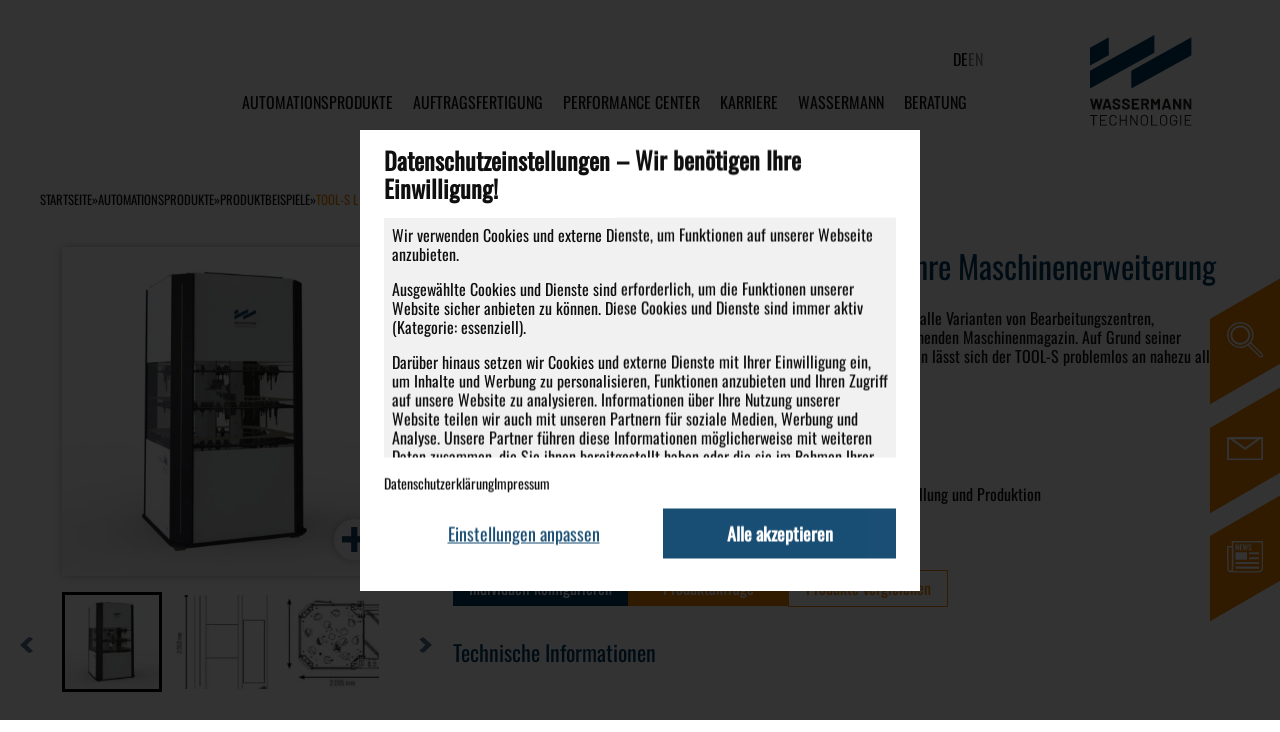

--- FILE ---
content_type: text/html; charset=UTF-8
request_url: https://www.wassermann-group.com/products/tool-s-l/
body_size: 34187
content:
<!doctype html>
<html lang="de-DE" class="no-js">

<head>
  
  <meta charset="UTF-8">
  <meta http-equiv="X-UA-Compatible" content="IE=edge,chrome=1">
  <meta name="viewport" content="width=device-width, initial-scale=1.0">
  <meta name="theme-color" content="#003a65">
  <script>
    let protocol = "https";
    let domain = "www.wassermann-group.com";
    let path = "/wp-content/themes/wassermann";

    // Zusammensetzen in JS:
    let baseURL = protocol + "://" + domain + path;
  </script>
  <meta name='robots' content='index, follow, max-image-preview:large, max-snippet:-1, max-video-preview:-1' />

	<!-- This site is optimized with the Yoast SEO plugin v26.8 - https://yoast.com/product/yoast-seo-wordpress/ -->
	<title>TOOL-S Baugröße L - Wassermann Technologie GmbH - </title>
	<meta property="og:locale" content="de_DE" />
	<meta property="og:type" content="article" />
	<meta property="og:title" content="TOOL-S L No. 92 - Wassermann Technologie GmbH" />
	<meta property="og:description" content="Anzahl Werkzeuge: 300 Werkzeugdurchmesser: max. 280mm Werkzeuglänge: max 500mm Werkzeuggewicht: max. 30kg" />
	<meta property="og:url" content="https://www.wassermann-group.com/cnc-automation/cnc-automation/werkzeugspeicher-beladesysteme-tool-terminals/werkzeugspeicher-tool-s/" />
	<meta property="og:site_name" content="Wassermann Technologie GmbH" />
	<meta property="article:modified_time" content="2025-02-27T08:49:02+00:00" />
	<meta property="og:image" content="https://www.wassermann-group.com/wp-content/uploads/2022/09/90-91-21-0356-00-0001_bild12_quadrat.jpg" />
	<meta property="og:image:width" content="974" />
	<meta property="og:image:height" content="975" />
	<meta property="og:image:type" content="image/jpeg" />
	<meta name="twitter:card" content="summary_large_image" />
	<script type="application/ld+json" class="yoast-schema-graph">{"@context":"https://schema.org","@graph":[{"@type":"WebPage","@id":"https://www.wassermann-group.com/products/tool-s-l/","url":"https://www.wassermann-group.com/cnc-automation/cnc-automation/werkzeugspeicher-beladesysteme-tool-terminals/werkzeugspeicher-tool-s/","name":"TOOL-S L No. 92 - Wassermann Technologie GmbH","isPartOf":{"@id":"https://www.wassermann-group.com/#website"},"primaryImageOfPage":{"@id":"https://www.wassermann-group.com/cnc-automation/cnc-automation/werkzeugspeicher-beladesysteme-tool-terminals/werkzeugspeicher-tool-s/#primaryimage"},"image":{"@id":"https://www.wassermann-group.com/cnc-automation/cnc-automation/werkzeugspeicher-beladesysteme-tool-terminals/werkzeugspeicher-tool-s/#primaryimage"},"thumbnailUrl":"https://www.wassermann-group.com/wp-content/uploads/2022/09/90-91-21-0356-00-0001_bild12_quadrat.jpg","datePublished":"2022-08-11T07:26:24+00:00","dateModified":"2025-02-27T08:49:02+00:00","breadcrumb":{"@id":"https://www.wassermann-group.com/cnc-automation/cnc-automation/werkzeugspeicher-beladesysteme-tool-terminals/werkzeugspeicher-tool-s/#breadcrumb"},"inLanguage":"de","potentialAction":[{"@type":"ReadAction","target":["https://www.wassermann-group.com/cnc-automation/cnc-automation/werkzeugspeicher-beladesysteme-tool-terminals/werkzeugspeicher-tool-s/"]}]},{"@type":"ImageObject","inLanguage":"de","@id":"https://www.wassermann-group.com/cnc-automation/cnc-automation/werkzeugspeicher-beladesysteme-tool-terminals/werkzeugspeicher-tool-s/#primaryimage","url":"https://www.wassermann-group.com/wp-content/uploads/2022/09/90-91-21-0356-00-0001_bild12_quadrat.jpg","contentUrl":"https://www.wassermann-group.com/wp-content/uploads/2022/09/90-91-21-0356-00-0001_bild12_quadrat.jpg","width":974,"height":975},{"@type":"BreadcrumbList","@id":"https://www.wassermann-group.com/cnc-automation/cnc-automation/werkzeugspeicher-beladesysteme-tool-terminals/werkzeugspeicher-tool-s/#breadcrumb","itemListElement":[{"@type":"ListItem","position":1,"name":"Startseite","item":"https://www.wassermann-group.com/"},{"@type":"ListItem","position":2,"name":"Automationsprodukte","item":"https://www.wassermann-group.com/cnc-automation/"},{"@type":"ListItem","position":3,"name":"Produktbeispiele","item":"https://www.wassermann-group.com/use-cases/produktbeispiele-referenzen/"},{"@type":"ListItem","position":4,"name":"TOOL-S L No. 92"}]},{"@type":"WebSite","@id":"https://www.wassermann-group.com/#website","url":"https://www.wassermann-group.com/","name":"Wassermann Technologie GmbH","description":"We think automatically","publisher":{"@id":"https://www.wassermann-group.com/#organization"},"potentialAction":[{"@type":"SearchAction","target":{"@type":"EntryPoint","urlTemplate":"https://www.wassermann-group.com/?s={search_term_string}"},"query-input":{"@type":"PropertyValueSpecification","valueRequired":true,"valueName":"search_term_string"}}],"inLanguage":"de"},{"@type":"Organization","@id":"https://www.wassermann-group.com/#organization","name":"Wassermann Technologie GmbH","url":"https://www.wassermann-group.com/","logo":{"@type":"ImageObject","inLanguage":"de","@id":"https://www.wassermann-group.com/#/schema/logo/image/","url":"https://www.wassermann-group.com/wp-content/uploads/2022/03/og_image.png","contentUrl":"https://www.wassermann-group.com/wp-content/uploads/2022/03/og_image.png","width":1200,"height":630,"caption":"Wassermann Technologie GmbH"},"image":{"@id":"https://www.wassermann-group.com/#/schema/logo/image/"}}]}</script>
	<!-- / Yoast SEO plugin. -->


<link rel="alternate" type="application/rss+xml" title="Wassermann Technologie GmbH &raquo; Feed" href="https://www.wassermann-group.com/feed/" />
<link rel="alternate" type="application/rss+xml" title="Wassermann Technologie GmbH &raquo; Kommentar-Feed" href="https://www.wassermann-group.com/comments/feed/" />
<link rel="alternate" title="oEmbed (JSON)" type="application/json+oembed" href="https://www.wassermann-group.com/wp-json/oembed/1.0/embed?url=https%3A%2F%2Fwww.wassermann-group.com%2Fproducts%2Ftool-s-l%2F" />
<link rel="alternate" title="oEmbed (XML)" type="text/xml+oembed" href="https://www.wassermann-group.com/wp-json/oembed/1.0/embed?url=https%3A%2F%2Fwww.wassermann-group.com%2Fproducts%2Ftool-s-l%2F&#038;format=xml" />
<style id='wp-img-auto-sizes-contain-inline-css' type='text/css'>
img:is([sizes=auto i],[sizes^="auto," i]){contain-intrinsic-size:3000px 1500px}
/*# sourceURL=wp-img-auto-sizes-contain-inline-css */
</style>
<link rel='stylesheet' id='wp-block-library-css' href='https://www.wassermann-group.com/wp-includes/css/dist/block-library/style.min.css?ver=72b9f71b56afd6d5500afc8c3f804413' type='text/css' media='all' />
<style id='wp-block-library-inline-css' type='text/css'>
/*wp_block_styles_on_demand_placeholder:69730e02bc71c*/
/*# sourceURL=wp-block-library-inline-css */
</style>
<style id='classic-theme-styles-inline-css' type='text/css'>
/*! This file is auto-generated */
.wp-block-button__link{color:#fff;background-color:#32373c;border-radius:9999px;box-shadow:none;text-decoration:none;padding:calc(.667em + 2px) calc(1.333em + 2px);font-size:1.125em}.wp-block-file__button{background:#32373c;color:#fff;text-decoration:none}
/*# sourceURL=/wp-includes/css/classic-themes.min.css */
</style>
<link rel='stylesheet' id='contact-form-7-css' href='https://www.wassermann-group.com/wp-content/plugins/contact-form-7/includes/css/styles.css?ver=6.1.4' type='text/css' media='all' />
<link rel='stylesheet' id='wphb-1-css' href='https://www.wassermann-group.com/wp-content/uploads/hummingbird-assets/23727f7c32734959ca5576fbaecd0c76.css' type='text/css' media='all' />
<link rel='stylesheet' id='dashicons-css' href='https://www.wassermann-group.com/wp-includes/css/dashicons.min.css?ver=72b9f71b56afd6d5500afc8c3f804413' type='text/css' media='all' />
<link rel='stylesheet' id='normalize-css' href='https://www.wassermann-group.com/wp-content/themes/wassermann/normalize.css?ver=2.4.0' type='text/css' media='screen' />
<link rel='stylesheet' id='com4cookies-css' href='https://www.wassermann-group.com/wp-content/themes/wassermann/com4cookies/com4cookies.min.css?ver=2.4.0' type='text/css' media='screen' />
<link rel='stylesheet' id='basics-css' href='https://www.wassermann-group.com/wp-content/themes/wassermann/css/basics.css?ver=2.4.0' type='text/css' media='all' />
<link rel='stylesheet' id='custom_theme-css' href='https://www.wassermann-group.com/wp-content/themes/wassermann/style.css?ver=2.4.0' type='text/css' media='all' />
<link rel='stylesheet' id='column-css' href='https://www.wassermann-group.com/wp-content/themes/wassermann/css/column.css?ver=2.4.0' type='text/css' media='all' />
<link rel='stylesheet' id='nav-css' href='https://www.wassermann-group.com/wp-content/themes/wassermann/css/nav.css?ver=2.4.0' type='text/css' media='screen' />
<link rel='stylesheet' id='animations-css' href='https://www.wassermann-group.com/wp-content/themes/wassermann/css/animations.css?ver=2.4.0' type='text/css' media='screen' />
<link rel='stylesheet' id='wphb-2-css' href='https://www.wassermann-group.com/wp-content/uploads/hummingbird-assets/4e5833d1b5c17990d9c3f2dd4a2e719f.css' type='text/css' media='screen' />
<link rel='stylesheet' id='print-css' href='https://www.wassermann-group.com/wp-content/themes/wassermann/css/print.css?ver=2.4.0' type='text/css' media='print' />
<link rel='stylesheet' id='responsive-css' href='https://www.wassermann-group.com/wp-content/themes/wassermann/css/responsive.css?ver=2.4.0' type='text/css' media='screen' />
<link rel='stylesheet' id='widescreen-css' href='https://www.wassermann-group.com/wp-content/themes/wassermann/css/widescreen.css?ver=2.4.0' type='text/css' media='screen and (min-width: 1921px)' />
<link rel='stylesheet' id='accessibility-css' href='https://www.wassermann-group.com/wp-content/uploads/hummingbird-assets/877e802e985136a0f265637fafca0ea2.css' type='text/css' media='screen' />
<script type="text/javascript" src="https://www.wassermann-group.com/wp-content/themes/wassermann/js/lib/jquery-3.6.0.min.js?ver=3.6.0" id="jquery-js"></script>
<script type="text/javascript" src="https://www.wassermann-group.com/wp-content/themes/wassermann/js/jquery.lazy.min.js?ver=2.4.0" id="lazy-js"></script>
<script type="text/javascript" src="https://www.wassermann-group.com/wp-content/uploads/hummingbird-assets/90949af6780aab20d15d72ab7ea2ad1a.js" id="wphb-3-js"></script>
<script type="text/javascript" src="https://www.wassermann-group.com/wp-content/themes/wassermann/js/scripts.js?ver=2.4.0" id="custom_themescripts-js"></script>
<script type="text/javascript" src="https://www.wassermann-group.com/wp-content/themes/wassermann/js/menu.js?ver=2.4.0" id="menu-js"></script>
<script type="text/javascript" src="https://www.wassermann-group.com/wp-content/uploads/hummingbird-assets/9749c23227575190bf4368c7cef293e4.js" id="compare-js"></script>
<script type="text/javascript" src="https://www.wassermann-group.com/wp-content/themes/wassermann/com4cookies/com4cookies.min.js?ver=2.4.0" id="com4cookies-js"></script>
<script type="text/javascript" src="https://www.wassermann-group.com/wp-content/themes/wassermann/js/animations.js?ver=2.4.0" id="custom_animations-js"></script>
<script type="text/javascript" id="wpml-cookie-js-extra">
/* <![CDATA[ */
var wpml_cookies = {"wp-wpml_current_language":{"value":"de","expires":1,"path":"/"}};
var wpml_cookies = {"wp-wpml_current_language":{"value":"de","expires":1,"path":"/"}};
//# sourceURL=wpml-cookie-js-extra
/* ]]> */
</script>
<script type="text/javascript" src="https://www.wassermann-group.com/wp-content/uploads/hummingbird-assets/c2d1c18a686fb8809577c11dabac6e97.js" id="wpml-cookie-js"></script>
<script type="text/javascript" src="https://www.wassermann-group.com/wp-content/themes/wassermann/js/blocks/acf/contact-person.js?ver=2.3.8" id="contact-person-js"></script>
<script type="text/javascript" src="https://www.wassermann-group.com/wp-content/themes/wassermann/assets/noUiSlider/nouislider.min.js?ver=2.3.8" id="nouislider-js"></script>
<script type="text/javascript" src="https://www.wassermann-group.com/wp-content/uploads/hummingbird-assets/fb2a5af8e1e407bf03eca835a2f26b78.js" id="accessibility-js"></script>
<link rel="https://api.w.org/" href="https://www.wassermann-group.com/wp-json/" /><link rel="alternate" title="JSON" type="application/json" href="https://www.wassermann-group.com/wp-json/wp/v2/products/7639" /><link rel="EditURI" type="application/rsd+xml" title="RSD" href="https://www.wassermann-group.com/xmlrpc.php?rsd" />

<link rel='shortlink' href='https://www.wassermann-group.com/?p=7639' />
<meta name="generator" content="WPML ver:4.8.6 stt:1,3;" />
<link rel="canonical" href="https://www.wassermann-group.com/products/tool-s-l/" />
    <script>
        var splide_defaults = {
                prev:	'Vorheriger Slide',	    // aria-label of a previous arrow
                next:	'Nächster Slide',	    // aria-label of a next arrow
                first:	'Zum ersten Slide',	    // aria-label of a previous arrow
                last:	'Zum letzten Slide',	    // aria-label of a next arrow
                slideX:	'Zu Slide %s',	    // aria-label of pagination or each navigation slide
                pageX:	'Zu Seite %s',	    // aria-label of pagination
                play:	'Automatische Wiedergabe fortsetzen',	    // aria-label of a toggle button
                pause:	'Automatische Wiedergabe stoppen',	    // aria-label of a toggle button
                carousel:	'Karussell',	    // aria-roledescription of a root element
                select:	'Slide zum Anzeigen wählen',	    // aria-label of pagination
                slide:	'Slide',	    // aria-roledescription of each slide
                slideLabel:	'%s von %s',	    // aria-label of each slide as {slide number} of {slide length}
            }

        $(function() {
            if(typeof Splide != 'undefined') {
                Splide.defaults = {
                    i18n: splide_defaults
                }
            }
        });
    </script>
    <link rel="icon" href="https://www.wassermann-group.com/wp-content/uploads/2024/10/Wassermann-Bildmarke.svg" sizes="32x32" />
<link rel="icon" href="https://www.wassermann-group.com/wp-content/uploads/2024/10/Wassermann-Bildmarke.svg" sizes="192x192" />
<link rel="apple-touch-icon" href="https://www.wassermann-group.com/wp-content/uploads/2024/10/Wassermann-Bildmarke.svg" />
<meta name="msapplication-TileImage" content="https://www.wassermann-group.com/wp-content/uploads/2024/10/Wassermann-Bildmarke.svg" />

  
  

  
</head>


<body class="wp-singular products-template-default single single-products postid-7639 wp-custom-logo wp-theme-wassermann tool-s-l">
  
  <!-- BEGIN com4cookies -->
<div id="com4cookies-container" style="display: none" data-nosnippet>
  <div class="cookiebanner-background"></div>
  <div class="cookiebanner-content-container">
    <p class="cookiebanner-headline">
      Datenschutzeinstellungen – Wir benötigen Ihre Einwilligung! </p>
    <div class="cols visible">

      <p>
        Wir verwenden Cookies und externe Dienste, um Funktionen auf unserer Webseite anzubieten.       </p>
      <p>
        Ausgewählte Cookies und Dienste sind erforderlich, um die Funktionen unserer Website sicher anbieten zu können. Diese Cookies und Dienste sind immer aktiv (Kategorie: essenziell).       </p>

      <p>
        Darüber hinaus setzen wir Cookies und externe Dienste mit Ihrer Einwilligung ein, um Inhalte und Werbung zu personalisieren, Funktionen anzubieten und Ihren Zugriff auf unsere Website zu analysieren. Informationen über Ihre Nutzung unserer Website teilen wir auch mit unseren Partnern für soziale Medien, Werbung und Analyse. Unsere Partner führen diese Informationen möglicherweise mit weiteren Daten zusammen, die Sie ihnen bereitgestellt haben oder die sie im Rahmen Ihrer Nutzung der Dienste gesammelt haben.       </p>
      <p>
        Ihre Nutzungsdaten werden zudem ggfls. in die USA und Indien übermittelt werden. Die betreffenden Drittländer weisen im Zweifel kein mit den Vorgaben der DSGVO vergleichbares Datenschutzniveau auf. Daher können Risiken bei der Verarbeitung in einem Drittland bestehen. Es ist möglich, dass staatliche Stellen auf Ihre Daten zugreifen, ohne das Sie oder wir davon erfahren. Eine effektive Durchsetzung Ihrer Rechte ist voraussichtlich nicht möglich.       </p>

      <p>
        Die Speicherdauer beträgt bis zu 730 Tage (Kategorie: Marketing und Funktionelle).      </p>
      <p>
        Durch Klick auf „Alle Akzeptieren“ willigen Sie in den beschriebenen Zweck sowie in die entsprechenden Datenverarbeitungen ein (TTDSG und DSGVO). Dies umfasst auch Ihre Einwilligung in die Übermittlung bestimmten Daten in Drittländer. Sie können Ihre Einwilligung jederzeit mit Wirkung für die Zukunft über die Seite Datenschutz widerrufen.       </p>
      <p>
        Weitere Informationen zur Verarbeitung Ihrer personenbezogenen Daten finden Sie unter „Einstellungen anpassen“ und in unseren          <a href="https://www.wassermann-group.com/datenschutz/"
          target="_blank">Datenschutzinformationen </a>
      </p>

    </div>

    <div class="cookiebanner-details-container">
      <span id="close-cookie-details">Einstellungen ausblenden</span>
      <!-- <p class="cookiebanner-subheadline">Einstellungen </p> -->
      <div class="">
        <ul>
          <li class="essential-cookie">
            <b>Essenziell: </b>

            <p>Notwendige Cookies und Dienste helfen dabei, eine Webseite nutzbar zu machen, indem sie Grundfunktionen wie Seitennavigation und Zugriff auf sichere Bereiche der Webseite ermöglichen. Die Webseite kann ohne diese Cookies nicht richtig funktionieren. </p>
            <ul>
              <li>
                <p><b>cookiebanner_options:</b></p>
                <p>
                  <b>Anbieter </b><br />
                  WASSERMANN Technologie GmbH                </p>
                <p>
                  <b>Zweck des Einsatzes </b><br />
                  Dieses Cookie ist für den eingesetzten Consent-Manager notwendig. Dieser speichert die von Ihnen vorgenommenen Einwilligungen und Ablehnungen zu den Verarbeitungen auf dieser Internetseite.                </p>
                <b>Verarbeitungsort </b><br />
                Deutschland                </p>
                <p>
                  <b>Rechtsgrundlage </b><br />
                  Die Verarbeitung der personenbezogenen Daten erfolgt aufgrund einer rechtlichen Verpflichtung gemäß Art. 6 Abs. 1 S. 1 lit. c DSGVO; für die Speicherung von Informationen in Ihrer Endeinrichtung gilt die Ausnahme nach § 25 Abs. 2 Nr. 2 TTDSG.                </p>
                <p>
                  <b>Dauer der Verarbeitung (Speicherdauer) </b><br />
                  30 Tage                </p>
                <p>
                  <b>Weiterführende Informationen </b><br />
                  Weitere Informationen zu Verarbeitung der Daten finden Sie in unserer                  <a href="https://www.wassermann-group.com/datenschutz/"
                    target="_blank">Datenschutzerklärung </a>
                  unter V. Verwendung von Cookies.                </p>
              </li>
            </ul>
            <ul>
              <li>
                <p><b>pll_language:</b></p>
                <p>
                  <b>Anbieter </b><br />
                  WASSERMANN Technologie GmbH                </p>
                <p>
                  <b>Zweck des Einsatzes </b><br />
                  Dieses Cookie ist für die Spracheinstellung auf der Internetseite notwendig.                </p>
                <b>Verarbeitungsort </b><br />
                Deutschland                </p>
                <p>
                  <b>Rechtsgrundlage </b><br />
                  Die Verarbeitung der personenbezogenen Daten erfolgt aufgrund unseres berechtigten Interesses gemäß Art. 6 Abs. 1 S. 1 lit. f DSGVO. Unser berechtigtes Interesse liegt in der Darstellung der Seite mit den jeweils für den Besucher relevanten Spracheinstellungen. Für die Speicherung von Informationen in Ihrer Endeinrichtung gilt die Ausnahme nach § 25 Abs. 2 Nr. 2 TTDSG.                </p>
                <p>
                  <b>Dauer der Verarbeitung (Speicherdauer) </b><br />
                  365 Tage                </p>
                <p>
                  <b>Weiterführende Informationen </b><br />
                  Weitere Informationen zu Verarbeitung der Daten finden Sie in unserer                  <a href="https://www.wassermann-group.com/datenschutz/"
                    target="_blank">Datenschutzerklärung </a>
                  unter V. Verwendung von Cookies.                </p>
              </li>
            </ul>
          </li>
          <li class="optional-cookies">
            <b>Optional: </b>
            <p>Diese Cookies und Dienste werden verwendet um auf der Webseite verschiedene Technologien und Funktionen anzubieten und Ihren Zugriff auf unserer Webseite zu analysieren (Nutzerverhalten). Dies hilft uns, um Werbeanzeigen und Inhalte auf unserer Webseite zu personalisieren. Die ausgehenden Verbindungen und Cookies können auch durch unserer Drittanbieter gesetzt und verwendet werden. </p>
            <ul>
              <li class="google-tag-manager-cookie">
                <p><b>Google Tag Manager: </b></p>
                <p>
                  <b>Anbieter </b><br />
                  Google Ireland Limited Gordon House, Barrow Street, Dublin 4, Irland, Google LLC. (USA)                </p>

                <p>
                  <b>Zweck des Einsatzes </b><br />
                  Der Google Tag Manager wird verwendet, um Website-Tags über eine Oberfläche zu verwalten. Dadurch wird uns ermöglicht, die genaue Integration von Diensten auf unserer Internetseite zu steuern. Dies gestattet uns zusätzliche Dienste flexibel zu integrieren, um den Zugriff unserer Nutzer auf unsere Internetseite auszuwerten.                </p>
                <p>
                  <b>Verarbeitungsort </b><br />
                  Europäische Union, Vereinigte Staaten von Amerika                </p>

                <p>
                  <b>Rechtsgrundlage </b><br />
                  Die Verarbeitung der personenbezogenen Daten erfolgt aufgrund Ihrer Einwilligung gemäß Art. 6 Abs. 1 S. 1 lit. a DSGVO. Für die Speicherung von Informationen in Ihrer Endeinrichtung § 25 Abs. 1 S. 1 TTDSG.                </p>

                <p>
                  <b>Weiterführende Informationen </b><br />
                  Über Google LLC. können erfasste Daten an Dritte und in das Drittland USA weitergeleitet werden. Google LLC. ist nach dem EU-US Data Privacy Framework zertifiziert und hat sich verpflichtet europäische Datenschutzstandards einzuhalten. Weitere Informationen zu Verarbeitung der Daten finden Sie in unserer Datenschutzerklärung unter I. 4.	Datenübermittlung an ein Drittland oder eine internationale Organisation, XI. Google Tag Manager oder direkt bei Google unter                   <a href="https://policies.google.com/privacy?hl=de"
                    target="_blank">https://policies.google.com/privacy?hl=de</a>.
                </p>
              </li>
              <li class="calendly-cookie">
                <p><b>Calendly: </b></p>
                <p>
                  <b>Anbieter </b><br />
                  Calendly LLC, 271 17th St NW, 10th Floor, Atlanta, Georgia 30363, USA                </p>

                <p>
                  <b>Zweck des Einsatzes </b><br />
                  Die Verarbeitung erfolgt zum Zwecke der Planung und Verwaltung von Terminbuchungen unserer Interessenten und Kunden.                </p>
                <p>
                  <b>Verarbeitungsort </b><br />
                  Vereinigte Staaten von Amerika                </p>

                <p>
                  <b>Rechtsgrundlage </b><br />
                  Die Verarbeitung der personenbezogenen Daten erfolgt aufgrund Ihrer Einwilligung gemäß Art. 6 Abs. 1 S. 1 lit. a DSGVO. Für die Speicherung von Informationen in Ihrer Endeinrichtung § 25 Abs. 1 S. 1 TTDSG.                </p>
                <p>
                  <b>Dauer der Verarbeitung (Speicherdauer) </b><br />
                  Die konkrete Speicherdauer der verarbeiteten Daten ist nicht durch uns beeinflussbar, sondern wird von Calendly bestimmt. Für die gesetzten Cookies beträgt die Speicherdauer: __cf_bm (Cloudflare Calendly) – Speicherdauer: 30 Minuten, __cfruid (Calendly) – Speicherdauer: Ende der Sitzung.                </p>
                <p>
                  <b>Weiterführende Informationen </b><br />
                  Über Calendly können erfasste Daten an Dritte und in das Drittland USA weitergeleitet werden. Calendly ist nach dem EU-US Data Privacy Framework zertifiziert und hat sich verpflichtet europäische Datenschutzstandards einzuhalten. Weitere Informationen zu Verarbeitung der Daten finden Sie in unserer Datenschutzerklärung unter I. 4. Datenübermittlung an ein Drittland oder eine internationale Organisation, XII. Einsatz von Calendly (Terminbuchung) oder direkt bei Calendly unter                   <a href="https://calendly.com/privacy" target="_blank">https://calendly.com/privacy</a>.
                </p>
              </li>
              <li class="youtube-cookie">
                <p><b>Dienst: YouTube: </b></p>
                <p>
                  <b>Anbieter </b><br />
                  Google Ireland Limited Gordon House, Barrow Street, Dublin 4, Irland, Google LLC. (USA)                </p>

                <p>
                  <b>Zweck des Einsatzes </b><br />
                  Die Nutzung von YouTube erfolgt im Interesse einer ansprechenden und anschaulichen Darstellung unseres Unternehmens, unserer Ausbildungsstellen sowie unserer Produkte und Dienstleistungen ebenso zur Bereitstellung von Videos.                </p>
                <p>
                  <b>Verarbeitungsort </b><br />
                  Europäische Union, Vereinigte Staaten von Amerika                </p>

                <p>
                  <b>Rechtsgrundlage </b><br />
                  Die Verarbeitung der personenbezogenen Daten erfolgt aufgrund Ihrer Einwilligung gemäß Art. 6 Abs. 1 S. 1 lit. a DSGVO. Für die Speicherung von Informationen in Ihrer Endeinrichtung § 25 Abs. 1 S. 1 TTDSG.                </p>
                <p>
                  <b>Dauer der Verarbeitung (Speicherdauer) </b><br />
                  YSC (Statistiken YouTube) – Speicherdauer: Ende der Sitzung VISITOR_INFO1_LIVE (Bandbreitenmessung YouTube) – Speicherdauer: 180 Tage CONSENT (Einwilligungsprüfung YouTube) – Speicherdauer: 730 Tage                </p>
                <p>
                  <b>Weiterführende Informationen </b><br />
                  Über Google LLC. können erfasste Daten an Dritte und in das Drittland USA weitergeleitet werden. Google LLC. ist nach dem EU-US Data Privacy Framework zertifiziert und hat sich verpflichtet europäische Datenschutzstandards einzuhalten. Weitere Informationen zu Verarbeitung der Daten finden Sie in unserer Datenschutzerklärung unter I. 4.	Datenübermittlung an ein Drittland oder eine internationale Organisation, IX. YouTube oder direkt bei Google unter                   <a href="https://policies.google.com/privacy?hl=de"
                    target="_blank">https://policies.google.com/privacy?hl=de</a>.
                </p>
              </li>
              <li class="taggbox-cookie">
                <p><b>Dienst: Taggbox: </b></p>
                <p>
                  <b>Anbieter </b><br />
                  Social Scape Tech LLP.                 </p>

                <p>
                  <b>Zweck des Einsatzes </b><br />
                  Die Nutzung von Taggbox erfolgt um unsere Social-Media-Beiträge vereinfacht und gesammelt auf unserer Internetseite darzustellen sowie zur anschaulichen Darstellung unseres Online-Auftritts.                 </p>
                <p>
                  <b>Verarbeitungsort </b><br />
                  Europäische Union, Indien, Vereinigte Staaten von Amerika                 </p>

                <p>
                  <b>Rechtsgrundlage </b><br />
                  Die Verarbeitung der personenbezogenen Daten erfolgt aufgrund Ihrer Einwilligung gemäß Art. 6 Abs. 1 S. 1 lit. a DSGVO. Für eine Übermittlung in ein Drittland zusätzlich Art. 49 Abs. 1 S. 1 lit. a DSGVO. Für die Speicherung von Informationen in Ihrer Endeinrichtung § 25 Abs. 1 S. 1 TTDSG.                 </p>
                <p>
                  <b>Weiterführende Informationen </b><br />
                  Über Taggbox können erfasste Daten an Dritte (insb. Instagram und Facebook) und in nicht-sichere Drittländer weitergeleitet werden. Bitte beachten Sie, dass in nicht-sicheren Drittländern kein mit den Vorgaben der DSGVO vergleichbares Datenschutzniveau besteht. Eine effektive Durchsetzung Ihrer Rechte ist voraussichtlich nicht möglich. Weitere Informationen zu Verarbeitung der Daten finden Sie in unserer Datenschutzerklärung unter I. 4. Datenübermittlung in nicht-sichere Drittländer, X. Social-Media-Wall: Taggbox oder direkt bei Taggbox unter                   <a href="https://taggbox.com/privacy-policy/" target="_blank">https://taggbox.com/privacy-policy/</a>.
                </p>
              </li>
            </ul>
          </li>
        </ul>
      </div>
      <div class="cookiebanner-options">
        <!-- FILLED BY JS -->
      </div>
    </div>
    <div class="cookiebanner-link-container">
      <span>
        
            <a href="https://www.wassermann-group.com/datenschutz/"
          target="_blank">Datenschutzerklärung </a>
      
              </span><span><a href="https://www.wassermann-group.com/impressum/"
          target="_blank">Impressum </a></span>
    </div>
    <div class="flexbuttons">
      <button class="simple_button" id="cookiebanner-details">Einstellungen anpassen      </button>
      <button class="full_button" style="display: none"
        id="cookiebanner-custom">Auswahl speichern </button>
      <button class="full_button" id="cookiebanner-accept">Alle akzeptieren </button>
      <button class="full_button" style="display: none"
        id="cookiebanner-reject">Alle ablehnen </button>
      <button class="full_button" style="display: none"
        id="cookiebanner-cancel">Abbrechen </button>
    </div>
    <!-- <span id="cookiebanner-details">Details einblenden </span> -->

  </div>
</div>
<!-- <script src="com4cookies.min.js" type="text/javascript"></script>
<link rel="stylesheet" href="com4cookies.min.css" /> -->
<script data-nosnippet>
$(function() {
  const queryString = window.location.search;
  const urlParams = new URLSearchParams(queryString);
  const calendly = urlParams.get('calendly');
  if (typeof calendly !== undefined && calendly >= 0) {
    var index = parseInt(calendly);
    if ($('.button[onClick^="Calendly.initPopupWidget"]').length > index) {
      $('.button[onClick^="Calendly.initPopupWidget"]')[index].click();
    }

    // URL aufräumen
    urlParams.delete("calendly"); //Query string is now: 'bar=2'
    const result = urlParams.toString();
    var url = window.location.href;
    url = url.split('?')[0];
    if (result.length > 0) {
      window.history.pushState({}, document.title, url + "?" + result);
    } else {
      window.history.pushState({}, document.title, url);
    }

  }


  var openEvent = false;
  let com4cookies = new Com4cookies({
    options: [
      ["essential", "Essenziell", true, true, false],
      ["googletagmanager", "Google Tag Manager", false, false, false],
      ["calendly", "Calendly", false, false, false],
      // ["calendly_data",
      //   "<small>Ich willige ein, dass die WASSERMANN TECHNOLOGIE GmbH meine Daten zum Zwecke der Terminbuchung und -durchführung sowie zur elektronischen Kontaktaufnahme über den Dienst Calendly, verarbeiten darf. Calendly ist ein Anbieter mit Sitz in den USA. In den USA besteht derzeit kein mit den Vorgaben der DSGVO vergleichbares Datenschutzniveau. Eine effektive Durchsetzung Ihrer Rechte ist in den USA voraussichtlich nicht möglich. Weitere Informationen zur Verarbeitung über Calendly und zur Verarbeitung in einem nicht-sicheren Drittland finden Sie in unseren <a href=\"https://www.wassermann-group.com/datenschutz/\" target=\"_blank\">Datenschutzinformationen</a>. Diese Einwilligung ist freiwillig und kann jederzeit ohne Angabe von Gründen widerrufen werden.</small>",
      //   false, false, true
      // ],
      ["youtube", "YouTube", false, false, false],
      ["taggbox", "TAGGBOX – Social-Media Wall", false, false, false],
      // ["external_media", "Externe Medien", false, false],
    ],
    buttonColor: "var(--primary)",
    buttonColorAccept: "var(--primary)",
    maxWidth: "60rem",
  });

  com4cookies.onSave(function(settingName, checked) {
    var data = {};
    switch (settingName) {
      case "essential":
        break;
      case "googletagmanager":
      case "youtube":
      case "taggbox":
      case "calendly":
      case "external_media":
        if (checked) {
          location.reload();
        }
        break;
      case "calendly_data":
        if (checked) {

          // console.log(openEvent);

          var buttons = document.querySelectorAll('a.calendly-load');
          var index = -1;

          if (buttons.length > 0) {
            buttons.forEach((item, i) => {
              console.log(item, openEvent.currentTarget);
              if (item == openEvent.currentTarget || $(item).hasClass('clicked')) {
                index = i;
              }
            });
            var url = window.location.href;
            if (url.indexOf('?') > -1) {
              url += '&calendly=' + index
            } else {
              url += '?calendly=' + index
            }
            window.location.href = url;
          } else {
            location.reload();
          }

          // console.log('calendy');
        }
        break;
      default:
        break;
    }


  });

  $('.calendly-load').click(function(e) {
    e.preventDefault();
    if (!com4cookies.getOption('calendly') || !com4cookies.getOption('calendly_data')) {
      $('a.calendly-load').removeClass('clicked');
      $(e.currentTarget).addClass('clicked');
      openEvent = e;
      com4cookies.open(['calendly']);
      return false;
    }
  });
  $('.changesecurity').click(function(e) {
    e.preventDefault();
    com4cookies.open();
  });
  $('.changesecurity-youtube').click(function(e) {
    e.preventDefault();
    com4cookies.open(['youtube']);
  });

  $('.changesecurity-taggbox').click(function(e) {
    e.preventDefault();
    com4cookies.open(['taggbox']);
  });


});
</script>
<!-- END com4cookies -->
  <!-- wrapper -->
  <div class="wrapper">
    <!-- header -->
        <header
      class="header clear products"
      role="banner"
      >
              <div class="header-items flexbox">

                    <!-- nav -->
                      <nav class="header-item nav flexbox" role="navigation">
              <!-- <div class="flexbox"> -->
                              <ul aria-label="Sprach Menu" class="language-menu"><li class="menu-item wpml-ls-current-language">	<a title="de" href="https://www.wassermann-group.com/products/tool-s-l/"><span class="wpml-ls-native" lang="de">de</span></a></li><li class="menu-item ">	<a title="en" href="https://www.wassermann-group.com/en/products/tool-s-l/"><span class="wpml-ls-native" lang="en">en</span></a></li></ul>                            <ul aria-label="Kopfbereichs-Menü"><li id='menu-item-205' class=' menu-item menu-item-type-post_type menu-item-object-page menu-item-has-children grid_view'><a role="button" href="https://www.wassermann-group.com/cnc-automation/"><span data-image="https://www.wassermann-group.com/wp-content/uploads/2023/07/automationsloesung-250x250.jpg">Automationsprodukte</span></a><span role="button" tabindex="0" aria-expanded="false" class="submenu-arrow" aria-controls="submenu_hauptmenue_205" aria-label="Untermenü anzeigen"></span>
<ul role='group'  class="sub-menu ul" id="submenu_hauptmenue_205" aria-label='Untermenü'>
<li role='generic' id='menu-item-191' class='menu_title'><a href='https://www.wassermann-group.com/cnc-automation/'>Automationsprodukte</a></li><ul class='childs' aria-label='Unterseiten von: Automationsprodukte'><li id='menu-item-393' class=' menu-item menu-item-type-post_type menu-item-object-page menu-item-has-children '><a href="https://www.wassermann-group.com/cnc-automation/cnc-automation/"><span data-image="https://www.wassermann-group.com/wp-content/uploads/2022/07/AZ-HBB-WORK-S-ggf-Bild-von-SAMSON-250x167.jpg">Automation für Zerspaner</span><img width="250" height="167" src="https://www.wassermann-group.com/wp-content/uploads/2022/07/AZ-HBB-WORK-S-ggf-Bild-von-SAMSON-250x167.jpg" class="attachment-medium size-medium wp-post-image" alt="" decoding="async" srcset="https://www.wassermann-group.com/wp-content/uploads/2022/07/AZ-HBB-WORK-S-ggf-Bild-von-SAMSON-250x167.jpg 250w, https://www.wassermann-group.com/wp-content/uploads/2022/07/AZ-HBB-WORK-S-ggf-Bild-von-SAMSON-700x467.jpg 700w, https://www.wassermann-group.com/wp-content/uploads/2022/07/AZ-HBB-WORK-S-ggf-Bild-von-SAMSON-768x512.jpg 768w, https://www.wassermann-group.com/wp-content/uploads/2022/07/AZ-HBB-WORK-S-ggf-Bild-von-SAMSON-1536x1024.jpg 1536w, https://www.wassermann-group.com/wp-content/uploads/2022/07/AZ-HBB-WORK-S-ggf-Bild-von-SAMSON-150x100.jpg 150w, https://www.wassermann-group.com/wp-content/uploads/2022/07/AZ-HBB-WORK-S-ggf-Bild-von-SAMSON-120x80.jpg 120w, https://www.wassermann-group.com/wp-content/uploads/2022/07/AZ-HBB-WORK-S-ggf-Bild-von-SAMSON-1280x853.jpg 1280w, https://www.wassermann-group.com/wp-content/uploads/2022/07/AZ-HBB-WORK-S-ggf-Bild-von-SAMSON-400x267.jpg 400w, https://www.wassermann-group.com/wp-content/uploads/2022/07/AZ-HBB-WORK-S-ggf-Bild-von-SAMSON-675x450.jpg 675w, https://www.wassermann-group.com/wp-content/uploads/2022/07/AZ-HBB-WORK-S-ggf-Bild-von-SAMSON.jpg 1920w" sizes="(max-width: 250px) 100vw, 250px" /></a><span role="button" tabindex="0" aria-expanded="false" class="submenu-arrow" aria-controls="submenu_hauptmenue_393" aria-label="Untermenü anzeigen"></span>
	<ul class="sub-menu ul" id="submenu_hauptmenue_393" aria-label='Untermenü'>
<li id='menu-item-1756' class=' menu-item menu-item-type-post_type menu-item-object-page '><a href="https://www.wassermann-group.com/cnc-automation/cnc-automation/speicher-beladesysteme-spannpaletten-work-terminals/"><span data-image="https://www.wassermann-group.com/wp-content/uploads/2022/07/cnc-automation-beladesystem-work-s-spannpalette-250x375.jpg">Speicher- und Beladesysteme für Spannpaletten</span></a></li>
<li id='menu-item-1757' class=' menu-item menu-item-type-post_type menu-item-object-page '><a href="https://www.wassermann-group.com/cnc-automation/cnc-automation/werkzeugspeicher-beladesysteme-tool-terminals/"><span data-image="https://www.wassermann-group.com/wp-content/uploads/2022/07/cnc-automation-tool-terminals-werkzeugspeicher-beladesysteme-250x167.jpg">Werkzeugspeicher und Beladesysteme</span></a></li>
<li id='menu-item-1755' class=' menu-item menu-item-type-post_type menu-item-object-page '><a href="https://www.wassermann-group.com/cnc-automation/cnc-automation/robotikloesungen-beladehandling/"><span data-image="https://www.wassermann-group.com/wp-content/uploads/2022/07/cnc-automation-robotikloesungen-beladehandling-250x167.jpg">Robotiklösungen</span></a></li>
<li id='menu-item-1758' class=' menu-item menu-item-type-post_type menu-item-object-page '><a href="https://www.wassermann-group.com/cnc-automation/cnc-automation/sonderloesungen-werkstueckhandling-werkzeughandling/"><span data-image="https://www.wassermann-group.com/wp-content/uploads/2022/10/cnc-automation-sonderloesung-werkstueck-werkzeug-handling-250x65.jpg">Sonderlösungen</span></a></li>
	</ul>
</li>
<li id='menu-item-395' class=' menu-item menu-item-type-post_type menu-item-object-page menu-item-has-children '><a href="https://www.wassermann-group.com/cnc-automation/werkzeugwechselsysteme/"><span data-image="https://www.wassermann-group.com/wp-content/uploads/2022/06/WSW-HBB_Werkzeugwechselsystem-Mehrspindler_0293-250x174.jpg">Werkzeugmaschinen <span>– Werkzeugwechselsysteme für OEMs</span></span><img width="250" height="174" src="https://www.wassermann-group.com/wp-content/uploads/2022/06/WSW-HBB_Werkzeugwechselsystem-Mehrspindler_0293-250x174.jpg" class="attachment-medium size-medium wp-post-image" alt="" decoding="async" srcset="https://www.wassermann-group.com/wp-content/uploads/2022/06/WSW-HBB_Werkzeugwechselsystem-Mehrspindler_0293-250x174.jpg 250w, https://www.wassermann-group.com/wp-content/uploads/2022/06/WSW-HBB_Werkzeugwechselsystem-Mehrspindler_0293-700x486.jpg 700w, https://www.wassermann-group.com/wp-content/uploads/2022/06/WSW-HBB_Werkzeugwechselsystem-Mehrspindler_0293-768x533.jpg 768w, https://www.wassermann-group.com/wp-content/uploads/2022/06/WSW-HBB_Werkzeugwechselsystem-Mehrspindler_0293-1536x1067.jpg 1536w, https://www.wassermann-group.com/wp-content/uploads/2022/06/WSW-HBB_Werkzeugwechselsystem-Mehrspindler_0293-144x100.jpg 144w, https://www.wassermann-group.com/wp-content/uploads/2022/06/WSW-HBB_Werkzeugwechselsystem-Mehrspindler_0293-120x83.jpg 120w, https://www.wassermann-group.com/wp-content/uploads/2022/06/WSW-HBB_Werkzeugwechselsystem-Mehrspindler_0293-1280x889.jpg 1280w, https://www.wassermann-group.com/wp-content/uploads/2022/06/WSW-HBB_Werkzeugwechselsystem-Mehrspindler_0293-400x278.jpg 400w, https://www.wassermann-group.com/wp-content/uploads/2022/06/WSW-HBB_Werkzeugwechselsystem-Mehrspindler_0293-648x450.jpg 648w, https://www.wassermann-group.com/wp-content/uploads/2022/06/WSW-HBB_Werkzeugwechselsystem-Mehrspindler_0293.jpg 1555w" sizes="(max-width: 250px) 100vw, 250px" /></a><span role="button" tabindex="0" aria-expanded="false" class="submenu-arrow" aria-controls="submenu_hauptmenue_395" aria-label="Untermenü anzeigen"></span>
	<ul class="sub-menu ul" id="submenu_hauptmenue_395" aria-label='Untermenü'>
<li id='menu-item-1469' class=' menu-item menu-item-type-post_type menu-item-object-page '><a href="https://www.wassermann-group.com/cnc-automation/werkzeugwechselsysteme/wechselsysteme-fuer-bearbeitungszentren/"><span data-image="https://www.wassermann-group.com/wp-content/uploads/2022/06/Werkzeugwechselsystem-Mehrspindler-250x87.jpg">Werkzeugwechselsysteme</span></a></li>
<li id='menu-item-1470' class=' menu-item menu-item-type-post_type menu-item-object-page '><a href="https://www.wassermann-group.com/cnc-automation/werkzeugwechselsysteme/werkzeugwechsler/"><span data-image="https://www.wassermann-group.com/wp-content/uploads/2022/05/Werkzeugwechselsystem-Mehrspindler_0293-250x174.jpg">Werkzeugwechsler</span></a></li>
<li id='menu-item-1471' class=' menu-item menu-item-type-post_type menu-item-object-page '><a href="https://www.wassermann-group.com/cnc-automation/werkzeugwechselsysteme/werkzeugmagazine/"><span data-image="https://www.wassermann-group.com/wp-content/uploads/2022/06/Werkzeugmagazin-250x167.jpg">Werkzeugmagazine</span></a></li>
<li id='menu-item-44769' class=' menu-item menu-item-type-post_type menu-item-object-page '><a href="https://www.wassermann-group.com/cnc-automation/werkstueck-automation/werkstueckwechsler/"><span data-image="https://www.wassermann-group.com/wp-content/uploads/2023/02/werkstueckwechsler-header-250x96.jpg">Werkstückwechsler</span></a></li>
	</ul>
</li>
<li id='menu-item-95927' class=' menu-item menu-item-type-post_type menu-item-object-page menu-item-has-children '><a href="https://www.wassermann-group.com/cnc-automation/automation-fur-oem/"><span data-image="https://www.wassermann-group.com/wp-content/uploads/2022/07/Automation-OEM-edited-1-250x141.jpg">Werkzeugmaschinen <span>- Automation für OEMs</span></span><img width="250" height="141" src="https://www.wassermann-group.com/wp-content/uploads/2022/07/Automation-OEM-edited-1-250x141.jpg" class="attachment-medium size-medium wp-post-image" alt="" decoding="async" srcset="https://www.wassermann-group.com/wp-content/uploads/2022/07/Automation-OEM-edited-1-250x141.jpg 250w, https://www.wassermann-group.com/wp-content/uploads/2022/07/Automation-OEM-edited-1-400x225.jpg 400w, https://www.wassermann-group.com/wp-content/uploads/2022/07/Automation-OEM-edited-1-800x450.jpg 800w, https://www.wassermann-group.com/wp-content/uploads/2022/07/Automation-OEM-edited-1-700x394.jpg 700w, https://www.wassermann-group.com/wp-content/uploads/2022/07/Automation-OEM-edited-1-768x432.jpg 768w, https://www.wassermann-group.com/wp-content/uploads/2022/07/Automation-OEM-edited-1-1536x864.jpg 1536w, https://www.wassermann-group.com/wp-content/uploads/2022/07/Automation-OEM-edited-1-2048x1152.jpg 2048w, https://www.wassermann-group.com/wp-content/uploads/2022/07/Automation-OEM-edited-1-178x100.jpg 178w, https://www.wassermann-group.com/wp-content/uploads/2022/07/Automation-OEM-edited-1-120x68.jpg 120w" sizes="(max-width: 250px) 100vw, 250px" /></a><span role="button" tabindex="0" aria-expanded="false" class="submenu-arrow" aria-controls="submenu_hauptmenue_95927" aria-label="Untermenü anzeigen"></span>
	<ul class="sub-menu ul" id="submenu_hauptmenue_95927" aria-label='Untermenü'>
<li id='menu-item-95928' class=' menu-item menu-item-type-post_type menu-item-object-page '><a href="https://www.wassermann-group.com/cnc-automation/automation-fur-oem/palettenspeicher/"><span data-image="https://www.wassermann-group.com/wp-content/uploads/2022/02/Maschinenbau-2-250x234.jpg">Speicher- und Beladesysteme für Spannpaletten</span></a></li>
<li id='menu-item-95929' class=' menu-item menu-item-type-post_type menu-item-object-page '><a href="https://www.wassermann-group.com/cnc-automation/automation-fur-oem/werkzeugspeicher/"><span data-image="https://www.wassermann-group.com/wp-content/uploads/2022/02/Automation-enduser-250x375.jpg">Werkzeugspeicher und Beladesysteme</span></a></li>
	</ul>
</li>
<li id='menu-item-67088' class=' menu-item menu-item-type-post_type menu-item-object-page menu-item-has-children '><a href="https://www.wassermann-group.com/cnc-automation/cnc-nc-software-maschinensteuerung/"><span data-image="https://www.wassermann-group.com/wp-content/uploads/2023/02/shutterstock_1815365360-250x167.jpg">Software und Steuerung <span>– für Werkzeugmaschinen und Automation</span></span><img width="250" height="167" src="https://www.wassermann-group.com/wp-content/uploads/2023/02/shutterstock_1815365360-250x167.jpg" class="attachment-medium size-medium wp-post-image" alt="" decoding="async" srcset="https://www.wassermann-group.com/wp-content/uploads/2023/02/shutterstock_1815365360-250x167.jpg 250w, https://www.wassermann-group.com/wp-content/uploads/2023/02/shutterstock_1815365360-700x467.jpg 700w, https://www.wassermann-group.com/wp-content/uploads/2023/02/shutterstock_1815365360-768x513.jpg 768w, https://www.wassermann-group.com/wp-content/uploads/2023/02/shutterstock_1815365360-1536x1026.jpg 1536w, https://www.wassermann-group.com/wp-content/uploads/2023/02/shutterstock_1815365360-150x100.jpg 150w, https://www.wassermann-group.com/wp-content/uploads/2023/02/shutterstock_1815365360-120x80.jpg 120w, https://www.wassermann-group.com/wp-content/uploads/2023/02/shutterstock_1815365360-1280x855.jpg 1280w, https://www.wassermann-group.com/wp-content/uploads/2023/02/shutterstock_1815365360-400x267.jpg 400w, https://www.wassermann-group.com/wp-content/uploads/2023/02/shutterstock_1815365360-674x450.jpg 674w, https://www.wassermann-group.com/wp-content/uploads/2023/02/shutterstock_1815365360.jpg 1920w" sizes="(max-width: 250px) 100vw, 250px" /></a><span role="button" tabindex="0" aria-expanded="false" class="submenu-arrow" aria-controls="submenu_hauptmenue_67088" aria-label="Untermenü anzeigen"></span>
	<ul class="sub-menu ul" id="submenu_hauptmenue_67088" aria-label='Untermenü'>
<li id='menu-item-67085' class=' menu-item menu-item-type-post_type menu-item-object-page '><a href="https://www.wassermann-group.com/cnc-automation/cnc-nc-software-maschinensteuerung/nc-steuerungssysteme-werkzeugmaschinen/"><span data-image="https://www.wassermann-group.com/wp-content/uploads/2023/03/Zerspanung-klein-250x167.jpeg">NC-Steuerungssysteme</span></a></li>
<li id='menu-item-67086' class=' menu-item menu-item-type-post_type menu-item-object-page '><a href="https://www.wassermann-group.com/cnc-automation/cnc-nc-software-maschinensteuerung/plc-sps-programmierung-werkzeugmaschinen/"><span data-image="https://www.wassermann-group.com/wp-content/uploads/2023/02/shutterstock_1815365360-250x167.jpg">SPS Programmierung</span></a></li>
<li id='menu-item-67087' class=' menu-item menu-item-type-post_type menu-item-object-page '><a href="https://www.wassermann-group.com/cnc-automation/cnc-nc-software-maschinensteuerung/steuerungssoftware-programmierung-maschinenbau/"><span data-image="https://www.wassermann-group.com/wp-content/uploads/2023/02/shutterstock_1815365360-250x167.jpg">Weitere Software-Dienstleistungen</span></a></li>
	</ul>
</li>
<li id='menu-item-140490' class=' menu-item menu-item-type-post_type menu-item-object-page '><a href="https://www.wassermann-group.com/cnc-automation/werkstueck-automation/"><span data-image="https://www.wassermann-group.com/wp-content/uploads/2023/02/highspeedhandling-250x115.jpg">Highspeed-Handling mit Übergabegeräten</span><img width="250" height="115" src="https://www.wassermann-group.com/wp-content/uploads/2023/02/highspeedhandling-250x115.jpg" class="attachment-medium size-medium wp-post-image" alt="" decoding="async" srcset="https://www.wassermann-group.com/wp-content/uploads/2023/02/highspeedhandling-250x115.jpg 250w, https://www.wassermann-group.com/wp-content/uploads/2023/02/highspeedhandling-700x321.jpg 700w, https://www.wassermann-group.com/wp-content/uploads/2023/02/highspeedhandling-768x353.jpg 768w, https://www.wassermann-group.com/wp-content/uploads/2023/02/highspeedhandling-1536x705.jpg 1536w, https://www.wassermann-group.com/wp-content/uploads/2023/02/highspeedhandling-218x100.jpg 218w, https://www.wassermann-group.com/wp-content/uploads/2023/02/highspeedhandling-120x55.jpg 120w, https://www.wassermann-group.com/wp-content/uploads/2023/02/highspeedhandling-1920x881.jpg 1920w, https://www.wassermann-group.com/wp-content/uploads/2023/02/highspeedhandling-1280x588.jpg 1280w, https://www.wassermann-group.com/wp-content/uploads/2023/02/highspeedhandling-400x184.jpg 400w, https://www.wassermann-group.com/wp-content/uploads/2023/02/highspeedhandling-980x450.jpg 980w, https://www.wassermann-group.com/wp-content/uploads/2023/02/highspeedhandling.jpg 2000w" sizes="(max-width: 250px) 100vw, 250px" /></a></li>
<li id='menu-item-108505' class=' menu-item menu-item-type-post_type menu-item-object-page  show_as_button'><a href="https://www.wassermann-group.com/cnc-automation/produktbeispiele/"><span data-image="https://www.wassermann-group.com/wp-content/uploads/2022/02/7659-250x171.png">Produktbeispiele</span><img width="250" height="171" src="https://www.wassermann-group.com/wp-content/uploads/2022/02/7659-250x171.png" class="attachment-medium size-medium wp-post-image" alt="" decoding="async" srcset="https://www.wassermann-group.com/wp-content/uploads/2022/02/7659-250x171.png 250w, https://www.wassermann-group.com/wp-content/uploads/2022/02/7659-400x273.png 400w, https://www.wassermann-group.com/wp-content/uploads/2022/02/7659-660x450.png 660w, https://www.wassermann-group.com/wp-content/uploads/2022/02/7659-147x100.png 147w, https://www.wassermann-group.com/wp-content/uploads/2022/02/7659-768x524.png 768w, https://www.wassermann-group.com/wp-content/uploads/2022/02/7659-700x477.png 700w, https://www.wassermann-group.com/wp-content/uploads/2022/02/7659-120x82.png 120w, https://www.wassermann-group.com/wp-content/uploads/2022/02/7659-1280x873.png 1280w, https://www.wassermann-group.com/wp-content/uploads/2022/02/7659-1536x1048.png 1536w, https://www.wassermann-group.com/wp-content/uploads/2022/02/7659.png 1875w" sizes="(max-width: 250px) 100vw, 250px" /></a></li>
<li id='menu-item-7357' class=' menu-item menu-item-type-post_type menu-item-object-page  show_as_button'><a href="https://www.wassermann-group.com/cnc-automation/erfolgsgeschichten/"><span data-image="https://www.wassermann-group.com/wp-content/uploads/2022/06/Digitalisierung-250x167.jpg">Erfolgsgeschichten</span><img width="250" height="167" src="https://www.wassermann-group.com/wp-content/uploads/2022/06/Digitalisierung-250x167.jpg" class="attachment-medium size-medium wp-post-image" alt="" decoding="async" srcset="https://www.wassermann-group.com/wp-content/uploads/2022/06/Digitalisierung-250x167.jpg 250w, https://www.wassermann-group.com/wp-content/uploads/2022/06/Digitalisierung-400x267.jpg 400w, https://www.wassermann-group.com/wp-content/uploads/2022/06/Digitalisierung-675x450.jpg 675w, https://www.wassermann-group.com/wp-content/uploads/2022/06/Digitalisierung-150x100.jpg 150w, https://www.wassermann-group.com/wp-content/uploads/2022/06/Digitalisierung-768x512.jpg 768w, https://www.wassermann-group.com/wp-content/uploads/2022/06/Digitalisierung-700x467.jpg 700w, https://www.wassermann-group.com/wp-content/uploads/2022/06/Digitalisierung-120x80.jpg 120w, https://www.wassermann-group.com/wp-content/uploads/2022/06/Digitalisierung-1280x854.jpg 1280w, https://www.wassermann-group.com/wp-content/uploads/2022/06/Digitalisierung.jpg 1336w" sizes="(max-width: 250px) 100vw, 250px" /></a></li>
<li id='menu-item-7360' class=' menu-item menu-item-type-post_type menu-item-object-page  show_as_button'><a href="https://www.wassermann-group.com/use-cases/produktivitaetsrechner/"><span data-image="https://www.wassermann-group.com/wp-content/uploads/2022/06/GP_8132_komprimiert-250x167.jpg">Produktivitätsrechner</span><img width="250" height="167" src="https://www.wassermann-group.com/wp-content/uploads/2022/06/GP_8132_komprimiert-250x167.jpg" class="attachment-medium size-medium wp-post-image" alt="" decoding="async" srcset="https://www.wassermann-group.com/wp-content/uploads/2022/06/GP_8132_komprimiert-250x167.jpg 250w, https://www.wassermann-group.com/wp-content/uploads/2022/06/GP_8132_komprimiert-400x267.jpg 400w, https://www.wassermann-group.com/wp-content/uploads/2022/06/GP_8132_komprimiert-674x450.jpg 674w, https://www.wassermann-group.com/wp-content/uploads/2022/06/GP_8132_komprimiert-150x100.jpg 150w, https://www.wassermann-group.com/wp-content/uploads/2022/06/GP_8132_komprimiert-768x512.jpg 768w, https://www.wassermann-group.com/wp-content/uploads/2022/06/GP_8132_komprimiert-700x467.jpg 700w, https://www.wassermann-group.com/wp-content/uploads/2022/06/GP_8132_komprimiert-120x80.jpg 120w, https://www.wassermann-group.com/wp-content/uploads/2022/06/GP_8132_komprimiert-1280x854.jpg 1280w, https://www.wassermann-group.com/wp-content/uploads/2022/06/GP_8132_komprimiert-1536x1025.jpg 1536w, https://www.wassermann-group.com/wp-content/uploads/2022/06/GP_8132_komprimiert.jpg 1920w" sizes="(max-width: 250px) 100vw, 250px" /></a></li>
</ul>
<button class='menu-close' style='display:none'></button></ul></li>
<li id='menu-item-101890' class=' menu-item menu-item-type-post_type menu-item-object-page menu-item-has-children grid_view'><a role="button" href="https://www.wassermann-group.com/lohnfertigung-systemfertigung/"><span data-image="https://www.wassermann-group.com/wp-content/uploads/2023/02/Magnetschienen-250x250.jpg">Auftragsfertigung</span></a><span role="button" tabindex="0" aria-expanded="false" class="submenu-arrow" aria-controls="submenu_hauptmenue_101890" aria-label="Untermenü anzeigen"></span>
<ul role='group'  class="sub-menu ul" id="submenu_hauptmenue_101890" aria-label='Untermenü'>
<li role='generic' id='menu-item-101837' class='menu_title'><a href='https://www.wassermann-group.com/lohnfertigung-systemfertigung/'>Dienstleistungen</a></li><ul class='childs' aria-label='Unterseiten von: Dienstleistungen'><li id='menu-item-1753' class=' menu-item menu-item-type-post_type menu-item-object-page menu-item-has-children '><a href="https://www.wassermann-group.com/lohnfertigung-systemfertigung/zulieferer-halbleiterproduktionsmaschinen/"><span data-image="https://www.wassermann-group.com/wp-content/uploads/2022/04/Semiconductor_Halbleiter_Bauteil-250x250.jpg">Halbleiter <span>– Komponenten und Baugrupppen</span></span><img width="250" height="250" src="https://www.wassermann-group.com/wp-content/uploads/2022/04/Semiconductor_Halbleiter_Bauteil-250x250.jpg" class="attachment-medium size-medium wp-post-image" alt="" decoding="async" fetchpriority="high" srcset="https://www.wassermann-group.com/wp-content/uploads/2022/04/Semiconductor_Halbleiter_Bauteil-250x250.jpg 250w, https://www.wassermann-group.com/wp-content/uploads/2022/04/Semiconductor_Halbleiter_Bauteil-400x400.jpg 400w, https://www.wassermann-group.com/wp-content/uploads/2022/04/Semiconductor_Halbleiter_Bauteil-450x450.jpg 450w, https://www.wassermann-group.com/wp-content/uploads/2022/04/Semiconductor_Halbleiter_Bauteil-100x100.jpg 100w, https://www.wassermann-group.com/wp-content/uploads/2022/04/Semiconductor_Halbleiter_Bauteil-150x150.jpg 150w, https://www.wassermann-group.com/wp-content/uploads/2022/04/Semiconductor_Halbleiter_Bauteil-120x120.jpg 120w, https://www.wassermann-group.com/wp-content/uploads/2022/04/Semiconductor_Halbleiter_Bauteil-600x600.jpg 600w, https://www.wassermann-group.com/wp-content/uploads/2022/04/Semiconductor_Halbleiter_Bauteil.jpg 700w" sizes="(max-width: 250px) 100vw, 250px" /></a><span role="button" tabindex="0" aria-expanded="false" class="submenu-arrow" aria-controls="submenu_hauptmenue_1753" aria-label="Untermenü anzeigen"></span>
	<ul class="sub-menu ul" id="submenu_hauptmenue_1753" aria-label='Untermenü'>
<li id='menu-item-140510' class=' menu-item menu-item-type-post_type menu-item-object-page '><a href="https://www.wassermann-group.com/lohnfertigung-systemfertigung/zulieferer-halbleiterproduktionsmaschinen/bauteile-komponenten-lithographieanlagen/"><span data-image="https://www.wassermann-group.com/wp-content/uploads/2022/04/Semiconductor_Halbleiter_Bauteil-250x250.jpg">Bauteile für Lithographieanlagen</span></a></li>
<li id='menu-item-140465' class=' menu-item menu-item-type-post_type menu-item-object-page '><a href="https://www.wassermann-group.com/lohnfertigung-systemfertigung/zulieferer-halbleiterproduktionsmaschinen/bauteilreinigung-fuer-hightech-anwendungen/"><span data-image="https://www.wassermann-group.com/wp-content/uploads/2022/09/shutterstock_2133568489-2-250x132.jpg">Bauteilreinigung für Hightech Anwendungen</span></a></li>
<li id='menu-item-140387' class=' menu-item menu-item-type-post_type menu-item-object-page '><a href="https://www.wassermann-group.com/lohnfertigung-systemfertigung/zulieferer-halbleiterproduktionsmaschinen/baugruppen-montage-im-reinraum-iso7-iso6-iso5/"><span data-image="https://www.wassermann-group.com/wp-content/uploads/2022/09/shutterstock_2133568489-2-250x132.jpg">Baugruppenmontage im Reinraum</span></a></li>
	</ul>
</li>
<li id='menu-item-399' class=' menu-item menu-item-type-post_type menu-item-object-page menu-item-has-children '><a href="https://www.wassermann-group.com/lohnfertigung-systemfertigung/beschichtungsanlagen-vakuumanlagen/"><span data-image="https://www.wassermann-group.com/wp-content/uploads/2022/08/VT-HBB_Vakuumbeschichtungsanlage-250x167.jpg">Vakuum-und Beschichtunganlagen <span>– Komponenten und Baugrupppen</span></span><img width="250" height="167" src="https://www.wassermann-group.com/wp-content/uploads/2022/08/VT-HBB_Vakuumbeschichtungsanlage-250x167.jpg" class="attachment-medium size-medium wp-post-image" alt="" decoding="async" srcset="https://www.wassermann-group.com/wp-content/uploads/2022/08/VT-HBB_Vakuumbeschichtungsanlage-250x167.jpg 250w, https://www.wassermann-group.com/wp-content/uploads/2022/08/VT-HBB_Vakuumbeschichtungsanlage-700x467.jpg 700w, https://www.wassermann-group.com/wp-content/uploads/2022/08/VT-HBB_Vakuumbeschichtungsanlage-768x512.jpg 768w, https://www.wassermann-group.com/wp-content/uploads/2022/08/VT-HBB_Vakuumbeschichtungsanlage-1536x1024.jpg 1536w, https://www.wassermann-group.com/wp-content/uploads/2022/08/VT-HBB_Vakuumbeschichtungsanlage-150x100.jpg 150w, https://www.wassermann-group.com/wp-content/uploads/2022/08/VT-HBB_Vakuumbeschichtungsanlage-120x80.jpg 120w, https://www.wassermann-group.com/wp-content/uploads/2022/08/VT-HBB_Vakuumbeschichtungsanlage-1280x853.jpg 1280w, https://www.wassermann-group.com/wp-content/uploads/2022/08/VT-HBB_Vakuumbeschichtungsanlage-400x267.jpg 400w, https://www.wassermann-group.com/wp-content/uploads/2022/08/VT-HBB_Vakuumbeschichtungsanlage-675x450.jpg 675w, https://www.wassermann-group.com/wp-content/uploads/2022/08/VT-HBB_Vakuumbeschichtungsanlage.jpg 1920w" sizes="(max-width: 250px) 100vw, 250px" /></a><span role="button" tabindex="0" aria-expanded="false" class="submenu-arrow" aria-controls="submenu_hauptmenue_399" aria-label="Untermenü anzeigen"></span>
	<ul class="sub-menu ul" id="submenu_hauptmenue_399" aria-label='Untermenü'>
<li id='menu-item-107874' class=' menu-item menu-item-type-post_type menu-item-object-page '><a href="https://www.wassermann-group.com/lohnfertigung-systemfertigung/beschichtungsanlagen-vakuumanlagen/pvd-cvd-anlagen/"><span data-image="https://www.wassermann-group.com/wp-content/uploads/2022/04/PVD-CVD-Kathodenantrieb_komplett-250x225.jpg">PVD / CVD Anlagen</span></a></li>
<li id='menu-item-1752' class=' menu-item menu-item-type-post_type menu-item-object-page '><a href="https://www.wassermann-group.com/lohnfertigung-systemfertigung/beschichtungsanlagen-vakuumanlagen/werkstuecktraeger-transportsysteme/"><span data-image="https://www.wassermann-group.com/wp-content/uploads/2022/04/Transportsysteme-250x225.jpg">Transportsysteme für Substrate</span></a></li>
<li id='menu-item-1754' class=' menu-item menu-item-type-post_type menu-item-object-page '><a href="https://www.wassermann-group.com/lohnfertigung-systemfertigung/beschichtungsanlagen-vakuumanlagen/vakuumkammern/"><span data-image="https://www.wassermann-group.com/wp-content/uploads/2022/04/Vakuumkammer_gesamt-250x225.jpg">Kammern für Prozesse und Konditionierung</span></a></li>
	</ul>
</li>
<li id='menu-item-44760' class=' menu-item menu-item-type-post_type menu-item-object-page menu-item-has-children '><a href="https://www.wassermann-group.com/lohnfertigung-systemfertigung/teilelieferant-luftfahrt-raumfahrt/"><span data-image="https://www.wassermann-group.com/wp-content/uploads/2023/02/luft-raumfahrt-250x120.jpg">Luft- und Raumfahrt</span><img width="250" height="120" src="https://www.wassermann-group.com/wp-content/uploads/2023/02/luft-raumfahrt-250x120.jpg" class="attachment-medium size-medium wp-post-image" alt="" decoding="async" srcset="https://www.wassermann-group.com/wp-content/uploads/2023/02/luft-raumfahrt-250x120.jpg 250w, https://www.wassermann-group.com/wp-content/uploads/2023/02/luft-raumfahrt-700x335.jpg 700w, https://www.wassermann-group.com/wp-content/uploads/2023/02/luft-raumfahrt-768x367.jpg 768w, https://www.wassermann-group.com/wp-content/uploads/2023/02/luft-raumfahrt-1536x735.jpg 1536w, https://www.wassermann-group.com/wp-content/uploads/2023/02/luft-raumfahrt-209x100.jpg 209w, https://www.wassermann-group.com/wp-content/uploads/2023/02/luft-raumfahrt-120x57.jpg 120w, https://www.wassermann-group.com/wp-content/uploads/2023/02/luft-raumfahrt-1920x919.jpg 1920w, https://www.wassermann-group.com/wp-content/uploads/2023/02/luft-raumfahrt-1280x612.jpg 1280w, https://www.wassermann-group.com/wp-content/uploads/2023/02/luft-raumfahrt-400x191.jpg 400w, https://www.wassermann-group.com/wp-content/uploads/2023/02/luft-raumfahrt-940x450.jpg 940w, https://www.wassermann-group.com/wp-content/uploads/2023/02/luft-raumfahrt.jpg 2000w" sizes="(max-width: 250px) 100vw, 250px" /></a><span role="button" tabindex="0" aria-expanded="false" class="submenu-arrow" aria-controls="submenu_hauptmenue_44760" aria-label="Untermenü anzeigen"></span>
	<ul class="sub-menu ul" id="submenu_hauptmenue_44760" aria-label='Untermenü'>
<li id='menu-item-44761' class=' menu-item menu-item-type-post_type menu-item-object-page '><a href="https://www.wassermann-group.com/lohnfertigung-systemfertigung/teilelieferant-luftfahrt-raumfahrt/sicherheitskritische-funktionsbauteile/"><span data-image="https://www.wassermann-group.com/wp-content/uploads/2023/02/funktionsbauteile-luftfahrt-250x144.jpg">Funktionsbauteile</span></a></li>
<li id='menu-item-44762' class=' menu-item menu-item-type-post_type menu-item-object-page '><a href="https://www.wassermann-group.com/lohnfertigung-systemfertigung/teilelieferant-luftfahrt-raumfahrt/interieurteile-flugzeug-helikopter/"><span data-image="https://www.wassermann-group.com/wp-content/uploads/2023/02/LR-I-Header-250x121.jpg">Interieurteile</span></a></li>
	</ul>
</li>
<li id='menu-item-64134' class=' menu-item menu-item-type-post_type menu-item-object-page menu-item-has-children '><a href="https://www.wassermann-group.com/lohnfertigung-systemfertigung/cnc-fertigung-maschinenbau/"><span data-image="https://www.wassermann-group.com/wp-content/uploads/2023/03/Zerspanung-klein-250x167.jpeg">Maschinenbau für die Serie <span>– Komponenten und Baugruppen</span></span><img width="250" height="167" src="https://www.wassermann-group.com/wp-content/uploads/2023/03/Zerspanung-klein-250x167.jpeg" class="attachment-medium size-medium wp-post-image" alt="" decoding="async" srcset="https://www.wassermann-group.com/wp-content/uploads/2023/03/Zerspanung-klein-250x167.jpeg 250w, https://www.wassermann-group.com/wp-content/uploads/2023/03/Zerspanung-klein-700x467.jpeg 700w, https://www.wassermann-group.com/wp-content/uploads/2023/03/Zerspanung-klein-768x512.jpeg 768w, https://www.wassermann-group.com/wp-content/uploads/2023/03/Zerspanung-klein-1536x1024.jpeg 1536w, https://www.wassermann-group.com/wp-content/uploads/2023/03/Zerspanung-klein-150x100.jpeg 150w, https://www.wassermann-group.com/wp-content/uploads/2023/03/Zerspanung-klein-120x80.jpeg 120w, https://www.wassermann-group.com/wp-content/uploads/2023/03/Zerspanung-klein-1280x853.jpeg 1280w, https://www.wassermann-group.com/wp-content/uploads/2023/03/Zerspanung-klein-400x267.jpeg 400w, https://www.wassermann-group.com/wp-content/uploads/2023/03/Zerspanung-klein-675x450.jpeg 675w, https://www.wassermann-group.com/wp-content/uploads/2023/03/Zerspanung-klein.jpeg 1773w" sizes="(max-width: 250px) 100vw, 250px" /></a><span role="button" tabindex="0" aria-expanded="false" class="submenu-arrow" aria-controls="submenu_hauptmenue_64134" aria-label="Untermenü anzeigen"></span>
	<ul class="sub-menu ul" id="submenu_hauptmenue_64134" aria-label='Untermenü'>
<li id='menu-item-64135' class=' menu-item menu-item-type-post_type menu-item-object-page '><a href="https://www.wassermann-group.com/lohnfertigung-systemfertigung/cnc-fertigung-maschinenbau/auftragsfertigung/"><span data-image="https://www.wassermann-group.com/wp-content/uploads/2022/12/Komponenten-fuer-Produktionstechnik-250x190.jpg">Kleine Losgrößen</span></a></li>
<li id='menu-item-64136' class=' menu-item menu-item-type-post_type menu-item-object-page '><a href="https://www.wassermann-group.com/lohnfertigung-systemfertigung/cnc-fertigung-maschinenbau/outsorcing-cnc-fertigung/"><span data-image="https://www.wassermann-group.com/wp-content/uploads/2023/02/Bundbuchsen-4-250x170.jpg">Große Losgrößen</span></a></li>
<li id='menu-item-64137' class=' menu-item menu-item-type-post_type menu-item-object-page '><a href="https://www.wassermann-group.com/lohnfertigung-systemfertigung/cnc-fertigung-maschinenbau/outsorcing-serienfertigung/"><span data-image="https://www.wassermann-group.com/wp-content/uploads/2023/03/Zerspanung-klein-250x167.jpeg">Serienfertigung</span></a></li>
<li id='menu-item-64139' class=' menu-item menu-item-type-post_type menu-item-object-page '><a href="https://www.wassermann-group.com/lohnfertigung-systemfertigung/cnc-fertigung-maschinenbau/baugruppenfertigung/"><span>Projektmontage von Baugruppen</span></a></li>
<li id='menu-item-64138' class=' menu-item menu-item-type-post_type menu-item-object-page '><a href="https://www.wassermann-group.com/lohnfertigung-systemfertigung/cnc-fertigung-maschinenbau/serien-montage-bauguppen/"><span data-image="https://www.wassermann-group.com/wp-content/uploads/2022/08/WM-2_Greifarm-Werkzeugwechsler-HSK-100_Ausschnitt-250x184.jpg">Montage von Baugruppen in Serie</span></a></li>
	</ul>
</li>
<li id='menu-item-49128' class=' menu-item menu-item-type-post_type menu-item-object-page menu-item-has-children '><a href="https://www.wassermann-group.com/lohnfertigung-systemfertigung/fertigung-steuerkurven-kurvengetriebe/"><span data-image="https://www.wassermann-group.com/wp-content/uploads/2022/02/Kurven-Getriebe-250x159.jpg">Steuerkurven und Kurvengetriebe</span><img width="250" height="159" src="https://www.wassermann-group.com/wp-content/uploads/2022/02/Kurven-Getriebe-250x159.jpg" class="attachment-medium size-medium wp-post-image" alt="" decoding="async" srcset="https://www.wassermann-group.com/wp-content/uploads/2022/02/Kurven-Getriebe-250x159.jpg 250w, https://www.wassermann-group.com/wp-content/uploads/2022/02/Kurven-Getriebe-400x254.jpg 400w, https://www.wassermann-group.com/wp-content/uploads/2022/02/Kurven-Getriebe-710x450.jpg 710w, https://www.wassermann-group.com/wp-content/uploads/2022/02/Kurven-Getriebe-158x100.jpg 158w, https://www.wassermann-group.com/wp-content/uploads/2022/02/Kurven-Getriebe-768x487.jpg 768w, https://www.wassermann-group.com/wp-content/uploads/2022/02/Kurven-Getriebe-700x444.jpg 700w, https://www.wassermann-group.com/wp-content/uploads/2022/02/Kurven-Getriebe-120x76.jpg 120w, https://www.wassermann-group.com/wp-content/uploads/2022/02/Kurven-Getriebe-1280x812.jpg 1280w, https://www.wassermann-group.com/wp-content/uploads/2022/02/Kurven-Getriebe.jpg 1514w" sizes="(max-width: 250px) 100vw, 250px" /></a><span role="button" tabindex="0" aria-expanded="false" class="submenu-arrow" aria-controls="submenu_hauptmenue_49128" aria-label="Untermenü anzeigen"></span>
	<ul class="sub-menu ul" id="submenu_hauptmenue_49128" aria-label='Untermenü'>
<li id='menu-item-49129' class=' menu-item menu-item-type-post_type menu-item-object-page '><a href="https://www.wassermann-group.com/lohnfertigung-systemfertigung/fertigung-steuerkurven-kurvengetriebe/hochleistungskurven/"><span data-image="https://www.wassermann-group.com/wp-content/uploads/2022/02/Kurven-Getriebe-250x159.jpg">Hochleistungs-Steuerkurven</span></a></li>
<li id='menu-item-49130' class=' menu-item menu-item-type-post_type menu-item-object-page '><a href="https://www.wassermann-group.com/lohnfertigung-systemfertigung/fertigung-steuerkurven-kurvengetriebe/kurvengetriebe/"><span data-image="https://www.wassermann-group.com/wp-content/uploads/2022/02/Kurven-Getriebe-250x159.jpg">Sonderlösungen für komplette Kurvengetriebe</span></a></li>
<li id='menu-item-44768' class=' menu-item menu-item-type-post_type menu-item-object-page '><a href="https://www.wassermann-group.com/cnc-automation/werkstueck-automation/dreh-hub-uebergabegeraete/"><span data-image="https://www.wassermann-group.com/wp-content/uploads/2023/02/mehrspindler-header-250x96.jpg">Dreh- Hub-Übergabegeräte</span></a></li>
<li id='menu-item-49131' class=' menu-item menu-item-type-post_type menu-item-object-page '><a href="https://www.wassermann-group.com/lohnfertigung-systemfertigung/fertigung-steuerkurven-kurvengetriebe/praezisionsfuehrungen/"><span data-image="https://www.wassermann-group.com/wp-content/uploads/2022/02/Kurven-Getriebe-250x159.jpg">Präzisionsführungen für Spezialanwendungen</span></a></li>
	</ul>
</li>
<li id='menu-item-108414' class=' menu-item menu-item-type-post_type menu-item-object-page  show_as_button'><a href="https://www.wassermann-group.com/lohnfertigung-systemfertigung/produktbeispiele/"><span data-image="https://www.wassermann-group.com/wp-content/uploads/2022/02/7659-250x171.png">Produktbeispiele</span><img width="250" height="171" src="https://www.wassermann-group.com/wp-content/uploads/2022/02/7659-250x171.png" class="attachment-medium size-medium wp-post-image" alt="" decoding="async" srcset="https://www.wassermann-group.com/wp-content/uploads/2022/02/7659-250x171.png 250w, https://www.wassermann-group.com/wp-content/uploads/2022/02/7659-400x273.png 400w, https://www.wassermann-group.com/wp-content/uploads/2022/02/7659-660x450.png 660w, https://www.wassermann-group.com/wp-content/uploads/2022/02/7659-147x100.png 147w, https://www.wassermann-group.com/wp-content/uploads/2022/02/7659-768x524.png 768w, https://www.wassermann-group.com/wp-content/uploads/2022/02/7659-700x477.png 700w, https://www.wassermann-group.com/wp-content/uploads/2022/02/7659-120x82.png 120w, https://www.wassermann-group.com/wp-content/uploads/2022/02/7659-1280x873.png 1280w, https://www.wassermann-group.com/wp-content/uploads/2022/02/7659-1536x1048.png 1536w, https://www.wassermann-group.com/wp-content/uploads/2022/02/7659.png 1875w" sizes="(max-width: 250px) 100vw, 250px" /></a></li>
<li id='menu-item-103583' class=' menu-item menu-item-type-post_type menu-item-object-page  show_as_button'><a href="https://www.wassermann-group.com/ueber-wassermann/fertigung/"><span data-image="https://www.wassermann-group.com/wp-content/uploads/2022/07/Fertigungshalle-250x154.jpg">Fertigung</span><img width="250" height="154" src="https://www.wassermann-group.com/wp-content/uploads/2022/07/Fertigungshalle-250x154.jpg" class="attachment-medium size-medium wp-post-image" alt="Fertigung bei Wassermann" decoding="async" srcset="https://www.wassermann-group.com/wp-content/uploads/2022/07/Fertigungshalle-250x154.jpg 250w, https://www.wassermann-group.com/wp-content/uploads/2022/07/Fertigungshalle-400x247.jpg 400w, https://www.wassermann-group.com/wp-content/uploads/2022/07/Fertigungshalle-730x450.jpg 730w, https://www.wassermann-group.com/wp-content/uploads/2022/07/Fertigungshalle-162x100.jpg 162w, https://www.wassermann-group.com/wp-content/uploads/2022/07/Fertigungshalle-768x474.jpg 768w, https://www.wassermann-group.com/wp-content/uploads/2022/07/Fertigungshalle-700x432.jpg 700w, https://www.wassermann-group.com/wp-content/uploads/2022/07/Fertigungshalle-120x74.jpg 120w, https://www.wassermann-group.com/wp-content/uploads/2022/07/Fertigungshalle-1280x789.jpg 1280w, https://www.wassermann-group.com/wp-content/uploads/2022/07/Fertigungshalle-1536x947.jpg 1536w, https://www.wassermann-group.com/wp-content/uploads/2022/07/Fertigungshalle.jpg 1920w" sizes="(max-width: 250px) 100vw, 250px" /></a></li>
</ul>
<button class='menu-close' style='display:none'></button></ul></li>
<li id='menu-item-134705' class=' menu-item menu-item-type-post_type menu-item-object-page menu-item-has-children '><a role="button" href="https://www.wassermann-group.com/wassermann-performance-center/"><span>Performance Center</span></a><span role="button" tabindex="0" aria-expanded="false" class="submenu-arrow" aria-controls="submenu_hauptmenue_134705" aria-label="Untermenü anzeigen"></span>
<ul role='group'  class="sub-menu ul" id="submenu_hauptmenue_134705" aria-label='Untermenü'>
<li role='generic' id='menu-item-131308' class=''><a href='https://www.wassermann-group.com/wassermann-performance-center/'>Performance Center</a></li><ul class='childs' aria-label='Unterseiten von: Performance Center'><li id='menu-item-134706' class=' menu-item menu-item-type-post_type menu-item-object-page '><a href="https://www.wassermann-group.com/wassermann-performance-center/projekt-modus/"><span data-image="https://www.wassermann-group.com/wp-content/uploads/2025/05/projekt-modus-1-250x64.jpg">Projekt MODUS</span><img width="250" height="64" src="https://www.wassermann-group.com/wp-content/uploads/2025/05/projekt-modus-1-250x64.jpg" class="attachment-medium size-medium wp-post-image" alt="" decoding="async" srcset="https://www.wassermann-group.com/wp-content/uploads/2025/05/projekt-modus-1-250x64.jpg 250w, https://www.wassermann-group.com/wp-content/uploads/2025/05/projekt-modus-1-700x179.jpg 700w, https://www.wassermann-group.com/wp-content/uploads/2025/05/projekt-modus-1-768x196.jpg 768w, https://www.wassermann-group.com/wp-content/uploads/2025/05/projekt-modus-1-1536x392.jpg 1536w, https://www.wassermann-group.com/wp-content/uploads/2025/05/projekt-modus-1-2048x523.jpg 2048w, https://www.wassermann-group.com/wp-content/uploads/2025/05/projekt-modus-1-392x100.jpg 392w, https://www.wassermann-group.com/wp-content/uploads/2025/05/projekt-modus-1-120x31.jpg 120w, https://www.wassermann-group.com/wp-content/uploads/2025/05/projekt-modus-1-1920x490.jpg 1920w, https://www.wassermann-group.com/wp-content/uploads/2025/05/projekt-modus-1-1280x327.jpg 1280w, https://www.wassermann-group.com/wp-content/uploads/2025/05/projekt-modus-1-400x102.jpg 400w, https://www.wassermann-group.com/wp-content/uploads/2025/05/projekt-modus-1-1762x450.jpg 1762w" sizes="(max-width: 250px) 100vw, 250px" /></a></li>
</ul>
<button class='menu-close' style='display:none'></button></ul></li>
<li id='menu-item-203' class=' menu-item menu-item-type-post_type menu-item-object-page menu-item-has-children '><a role="button" href="https://www.wassermann-group.com/karriere/"><span data-image="https://www.wassermann-group.com/wp-content/uploads/2025/12/ausbilder-250x69.jpg">Karriere</span></a><span role="button" tabindex="0" aria-expanded="false" class="submenu-arrow" aria-controls="submenu_hauptmenue_203" aria-label="Untermenü anzeigen"></span>
<ul role='group'  class="sub-menu ul" id="submenu_hauptmenue_203" aria-label='Untermenü'>
<li role='generic' id='menu-item-195' class=''><a href='https://www.wassermann-group.com/karriere/'>Karriere</a></li><ul class='childs' aria-label='Unterseiten von: Karriere'><li id='menu-item-3541' class=' menu-item menu-item-type-post_type menu-item-object-page '><a href="https://www.wassermann-group.com/karriere/stellenangebote-fulda/"><span data-image="https://www.wassermann-group.com/wp-content/uploads/2025/12/ausbilder-250x69.jpg">Freie Stellen</span><img width="250" height="69" src="https://www.wassermann-group.com/wp-content/uploads/2025/12/ausbilder-250x69.jpg" class="attachment-medium size-medium wp-post-image" alt="" decoding="async" srcset="https://www.wassermann-group.com/wp-content/uploads/2025/12/ausbilder-250x69.jpg 250w, https://www.wassermann-group.com/wp-content/uploads/2025/12/ausbilder-700x194.jpg 700w, https://www.wassermann-group.com/wp-content/uploads/2025/12/ausbilder-768x213.jpg 768w, https://www.wassermann-group.com/wp-content/uploads/2025/12/ausbilder-1536x427.jpg 1536w, https://www.wassermann-group.com/wp-content/uploads/2025/12/ausbilder-2048x569.jpg 2048w, https://www.wassermann-group.com/wp-content/uploads/2025/12/ausbilder-360x100.jpg 360w, https://www.wassermann-group.com/wp-content/uploads/2025/12/ausbilder-120x33.jpg 120w, https://www.wassermann-group.com/wp-content/uploads/2025/12/ausbilder-1920x533.jpg 1920w, https://www.wassermann-group.com/wp-content/uploads/2025/12/ausbilder-1280x356.jpg 1280w, https://www.wassermann-group.com/wp-content/uploads/2025/12/ausbilder-400x111.jpg 400w, https://www.wassermann-group.com/wp-content/uploads/2025/12/ausbilder-1620x450.jpg 1620w" sizes="(max-width: 250px) 100vw, 250px" /></a></li>
<li id='menu-item-3542' class=' menu-item menu-item-type-post_type menu-item-object-page '><a href="https://www.wassermann-group.com/karriere/ausbildung-eichenzell/"><span data-image="https://www.wassermann-group.com/wp-content/uploads/2023/10/Ausbildung-1-250x120.jpg">Ausbildung</span><img width="250" height="120" src="https://www.wassermann-group.com/wp-content/uploads/2023/10/Ausbildung-1-250x120.jpg" class="attachment-medium size-medium wp-post-image" alt="" decoding="async" srcset="https://www.wassermann-group.com/wp-content/uploads/2023/10/Ausbildung-1-250x120.jpg 250w, https://www.wassermann-group.com/wp-content/uploads/2023/10/Ausbildung-1-700x337.jpg 700w, https://www.wassermann-group.com/wp-content/uploads/2023/10/Ausbildung-1-768x370.jpg 768w, https://www.wassermann-group.com/wp-content/uploads/2023/10/Ausbildung-1-1536x739.jpg 1536w, https://www.wassermann-group.com/wp-content/uploads/2023/10/Ausbildung-1-2048x985.jpg 2048w, https://www.wassermann-group.com/wp-content/uploads/2023/10/Ausbildung-1-208x100.jpg 208w, https://www.wassermann-group.com/wp-content/uploads/2023/10/Ausbildung-1-120x58.jpg 120w, https://www.wassermann-group.com/wp-content/uploads/2023/10/Ausbildung-1-1920x924.jpg 1920w, https://www.wassermann-group.com/wp-content/uploads/2023/10/Ausbildung-1-1280x616.jpg 1280w, https://www.wassermann-group.com/wp-content/uploads/2023/10/Ausbildung-1-400x192.jpg 400w, https://www.wassermann-group.com/wp-content/uploads/2023/10/Ausbildung-1-935x450.jpg 935w" sizes="(max-width: 250px) 100vw, 250px" /></a></li>
<li id='menu-item-65564' class=' menu-item menu-item-type-post_type menu-item-object-page '><a href="https://www.wassermann-group.com/karriere/duales-studium-fulda/"><span data-image="https://www.wassermann-group.com/wp-content/uploads/2023/05/DualesStudium-250x124.jpg">Duales Studium</span><img width="250" height="124" src="https://www.wassermann-group.com/wp-content/uploads/2023/05/DualesStudium-250x124.jpg" class="attachment-medium size-medium wp-post-image" alt="" decoding="async" srcset="https://www.wassermann-group.com/wp-content/uploads/2023/05/DualesStudium-250x124.jpg 250w, https://www.wassermann-group.com/wp-content/uploads/2023/05/DualesStudium-700x346.jpg 700w, https://www.wassermann-group.com/wp-content/uploads/2023/05/DualesStudium-768x380.jpg 768w, https://www.wassermann-group.com/wp-content/uploads/2023/05/DualesStudium-202x100.jpg 202w, https://www.wassermann-group.com/wp-content/uploads/2023/05/DualesStudium-120x59.jpg 120w, https://www.wassermann-group.com/wp-content/uploads/2023/05/DualesStudium-1280x633.jpg 1280w, https://www.wassermann-group.com/wp-content/uploads/2023/05/DualesStudium-400x198.jpg 400w, https://www.wassermann-group.com/wp-content/uploads/2023/05/DualesStudium-910x450.jpg 910w, https://www.wassermann-group.com/wp-content/uploads/2023/05/DualesStudium.jpg 1433w" sizes="(max-width: 250px) 100vw, 250px" /></a></li>
<li id='menu-item-65588' class=' menu-item menu-item-type-post_type menu-item-object-page '><a href="https://www.wassermann-group.com/karriere/praktikum-eichenzell/"><span data-image="https://www.wassermann-group.com/wp-content/uploads/2023/05/praktikum-250x110.jpg">Praktikum</span><img width="250" height="110" src="https://www.wassermann-group.com/wp-content/uploads/2023/05/praktikum-250x110.jpg" class="attachment-medium size-medium wp-post-image" alt="" decoding="async" srcset="https://www.wassermann-group.com/wp-content/uploads/2023/05/praktikum-250x110.jpg 250w, https://www.wassermann-group.com/wp-content/uploads/2023/05/praktikum-700x309.jpg 700w, https://www.wassermann-group.com/wp-content/uploads/2023/05/praktikum-768x339.jpg 768w, https://www.wassermann-group.com/wp-content/uploads/2023/05/praktikum-1536x678.jpg 1536w, https://www.wassermann-group.com/wp-content/uploads/2023/05/praktikum-2048x903.jpg 2048w, https://www.wassermann-group.com/wp-content/uploads/2023/05/praktikum-227x100.jpg 227w, https://www.wassermann-group.com/wp-content/uploads/2023/05/praktikum-120x53.jpg 120w, https://www.wassermann-group.com/wp-content/uploads/2023/05/praktikum-1920x847.jpg 1920w, https://www.wassermann-group.com/wp-content/uploads/2023/05/praktikum-1280x565.jpg 1280w, https://www.wassermann-group.com/wp-content/uploads/2023/05/praktikum-400x176.jpg 400w, https://www.wassermann-group.com/wp-content/uploads/2023/05/praktikum-1020x450.jpg 1020w" sizes="(max-width: 250px) 100vw, 250px" /></a></li>
<li id='menu-item-66207' class=' menu-item menu-item-type-post_type menu-item-object-page '><a href="https://www.wassermann-group.com/karriere/betriebsbesichtig-fuer-schulen/"><span>Betriebsbesichtigung für Schulen</span></a></li>
<li id='menu-item-3573' class=' menu-item menu-item-type-post_type menu-item-object-page '><a href="https://www.wassermann-group.com/karriere/pflichtinformationen-bewerber/"><span data-image="https://www.wassermann-group.com/wp-content/uploads/2022/06/Header-1-250x105.jpg">Pflichtinformationen Bewerber</span><img width="250" height="105" src="https://www.wassermann-group.com/wp-content/uploads/2022/06/Header-1-250x105.jpg" class="attachment-medium size-medium wp-post-image" alt="" decoding="async" srcset="https://www.wassermann-group.com/wp-content/uploads/2022/06/Header-1-250x105.jpg 250w, https://www.wassermann-group.com/wp-content/uploads/2022/06/Header-1-400x167.jpg 400w, https://www.wassermann-group.com/wp-content/uploads/2022/06/Header-1-1076x450.jpg 1076w, https://www.wassermann-group.com/wp-content/uploads/2022/06/Header-1-239x100.jpg 239w, https://www.wassermann-group.com/wp-content/uploads/2022/06/Header-1-768x321.jpg 768w, https://www.wassermann-group.com/wp-content/uploads/2022/06/Header-1-700x293.jpg 700w, https://www.wassermann-group.com/wp-content/uploads/2022/06/Header-1-120x50.jpg 120w, https://www.wassermann-group.com/wp-content/uploads/2022/06/Header-1-1280x535.jpg 1280w, https://www.wassermann-group.com/wp-content/uploads/2022/06/Header-1-1536x642.jpg 1536w, https://www.wassermann-group.com/wp-content/uploads/2022/06/Header-1-2048x856.jpg 2048w" sizes="(max-width: 250px) 100vw, 250px" /></a></li>
</ul>
<button class='menu-close' style='display:none'></button></ul></li>
<li id='menu-item-204' class=' menu-item menu-item-type-post_type menu-item-object-page menu-item-has-children '><a role="button" href="https://www.wassermann-group.com/ueber-wassermann/"><span data-image="https://www.wassermann-group.com/wp-content/uploads/2022/03/Firmengebaeude-250x106.jpg">Wassermann</span></a><span role="button" tabindex="0" aria-expanded="false" class="submenu-arrow" aria-controls="submenu_hauptmenue_204" aria-label="Untermenü anzeigen"></span>
<ul role='group'  class="sub-menu ul" id="submenu_hauptmenue_204" aria-label='Untermenü'>
<li role='generic' id='menu-item-193' class=''><a href='https://www.wassermann-group.com/ueber-wassermann/'>Über Wassermann</a></li><ul class='childs' aria-label='Unterseiten von: Über Wassermann'><li id='menu-item-1472' class=' menu-item menu-item-type-post_type menu-item-object-page '><a href="https://www.wassermann-group.com/ueber-wassermann/fertigung/"><span data-image="https://www.wassermann-group.com/wp-content/uploads/2022/07/Fertigungshalle-250x154.jpg">Fertigung</span><img width="250" height="154" src="https://www.wassermann-group.com/wp-content/uploads/2022/07/Fertigungshalle-250x154.jpg" class="attachment-medium size-medium wp-post-image" alt="Fertigung bei Wassermann" decoding="async" srcset="https://www.wassermann-group.com/wp-content/uploads/2022/07/Fertigungshalle-250x154.jpg 250w, https://www.wassermann-group.com/wp-content/uploads/2022/07/Fertigungshalle-400x247.jpg 400w, https://www.wassermann-group.com/wp-content/uploads/2022/07/Fertigungshalle-730x450.jpg 730w, https://www.wassermann-group.com/wp-content/uploads/2022/07/Fertigungshalle-162x100.jpg 162w, https://www.wassermann-group.com/wp-content/uploads/2022/07/Fertigungshalle-768x474.jpg 768w, https://www.wassermann-group.com/wp-content/uploads/2022/07/Fertigungshalle-700x432.jpg 700w, https://www.wassermann-group.com/wp-content/uploads/2022/07/Fertigungshalle-120x74.jpg 120w, https://www.wassermann-group.com/wp-content/uploads/2022/07/Fertigungshalle-1280x789.jpg 1280w, https://www.wassermann-group.com/wp-content/uploads/2022/07/Fertigungshalle-1536x947.jpg 1536w, https://www.wassermann-group.com/wp-content/uploads/2022/07/Fertigungshalle.jpg 1920w" sizes="(max-width: 250px) 100vw, 250px" /></a></li>
<li id='menu-item-1976' class=' menu-item menu-item-type-post_type menu-item-object-page '><a href="https://www.wassermann-group.com/ueber-wassermann/qualitaet/"><span data-image="https://www.wassermann-group.com/wp-content/uploads/2025/10/Quaelitaet_Koordinatenmessmaschine-Messtechnik-250x137.jpg">Qualität</span><img width="250" height="137" src="https://www.wassermann-group.com/wp-content/uploads/2025/10/Quaelitaet_Koordinatenmessmaschine-Messtechnik-250x137.jpg" class="attachment-medium size-medium wp-post-image" alt="" decoding="async" srcset="https://www.wassermann-group.com/wp-content/uploads/2025/10/Quaelitaet_Koordinatenmessmaschine-Messtechnik-250x137.jpg 250w, https://www.wassermann-group.com/wp-content/uploads/2025/10/Quaelitaet_Koordinatenmessmaschine-Messtechnik-700x383.jpg 700w, https://www.wassermann-group.com/wp-content/uploads/2025/10/Quaelitaet_Koordinatenmessmaschine-Messtechnik-768x420.jpg 768w, https://www.wassermann-group.com/wp-content/uploads/2025/10/Quaelitaet_Koordinatenmessmaschine-Messtechnik-1536x840.jpg 1536w, https://www.wassermann-group.com/wp-content/uploads/2025/10/Quaelitaet_Koordinatenmessmaschine-Messtechnik-2048x1121.jpg 2048w, https://www.wassermann-group.com/wp-content/uploads/2025/10/Quaelitaet_Koordinatenmessmaschine-Messtechnik-183x100.jpg 183w, https://www.wassermann-group.com/wp-content/uploads/2025/10/Quaelitaet_Koordinatenmessmaschine-Messtechnik-120x66.jpg 120w, https://www.wassermann-group.com/wp-content/uploads/2025/10/Quaelitaet_Koordinatenmessmaschine-Messtechnik-1920x1051.jpg 1920w, https://www.wassermann-group.com/wp-content/uploads/2025/10/Quaelitaet_Koordinatenmessmaschine-Messtechnik-1280x700.jpg 1280w, https://www.wassermann-group.com/wp-content/uploads/2025/10/Quaelitaet_Koordinatenmessmaschine-Messtechnik-400x219.jpg 400w, https://www.wassermann-group.com/wp-content/uploads/2025/10/Quaelitaet_Koordinatenmessmaschine-Messtechnik-822x450.jpg 822w" sizes="(max-width: 250px) 100vw, 250px" /></a></li>
<li id='menu-item-12453' class=' menu-item menu-item-type-post_type menu-item-object-page '><a href="https://www.wassermann-group.com/ueber-wassermann/einkauf/"><span data-image="https://www.wassermann-group.com/wp-content/uploads/2022/08/logistik-250x132.jpg">Einkauf</span><img width="250" height="132" src="https://www.wassermann-group.com/wp-content/uploads/2022/08/logistik-250x132.jpg" class="attachment-medium size-medium wp-post-image" alt="" decoding="async" srcset="https://www.wassermann-group.com/wp-content/uploads/2022/08/logistik-250x132.jpg 250w, https://www.wassermann-group.com/wp-content/uploads/2022/08/logistik-700x370.jpg 700w, https://www.wassermann-group.com/wp-content/uploads/2022/08/logistik-768x406.jpg 768w, https://www.wassermann-group.com/wp-content/uploads/2022/08/logistik-189x100.jpg 189w, https://www.wassermann-group.com/wp-content/uploads/2022/08/logistik-120x63.jpg 120w, https://www.wassermann-group.com/wp-content/uploads/2022/08/logistik-400x211.jpg 400w, https://www.wassermann-group.com/wp-content/uploads/2022/08/logistik-852x450.jpg 852w, https://www.wassermann-group.com/wp-content/uploads/2022/08/logistik.jpg 1000w" sizes="(max-width: 250px) 100vw, 250px" /></a></li>
<li id='menu-item-7410' class=' menu-item menu-item-type-post_type menu-item-object-page '><a href="https://www.wassermann-group.com/ueber-wassermann/news/"><span data-image="https://www.wassermann-group.com/wp-content/uploads/2022/03/Firmengebaeude-250x106.jpg">News</span><img width="250" height="106" src="https://www.wassermann-group.com/wp-content/uploads/2022/03/Firmengebaeude-250x106.jpg" class="attachment-medium size-medium wp-post-image" alt="" decoding="async" srcset="https://www.wassermann-group.com/wp-content/uploads/2022/03/Firmengebaeude-250x106.jpg 250w, https://www.wassermann-group.com/wp-content/uploads/2022/03/Firmengebaeude-400x170.jpg 400w, https://www.wassermann-group.com/wp-content/uploads/2022/03/Firmengebaeude-1060x450.jpg 1060w, https://www.wassermann-group.com/wp-content/uploads/2022/03/Firmengebaeude-236x100.jpg 236w, https://www.wassermann-group.com/wp-content/uploads/2022/03/Firmengebaeude-768x326.jpg 768w, https://www.wassermann-group.com/wp-content/uploads/2022/03/Firmengebaeude-700x297.jpg 700w, https://www.wassermann-group.com/wp-content/uploads/2022/03/Firmengebaeude-120x51.jpg 120w, https://www.wassermann-group.com/wp-content/uploads/2022/03/Firmengebaeude-1280x544.jpg 1280w, https://www.wassermann-group.com/wp-content/uploads/2022/03/Firmengebaeude-1536x652.jpg 1536w, https://www.wassermann-group.com/wp-content/uploads/2022/03/Firmengebaeude-2048x870.jpg 2048w" sizes="(max-width: 250px) 100vw, 250px" /></a></li>
<li id='menu-item-130320' class=' menu-item menu-item-type-post_type menu-item-object-page '><a href="https://www.wassermann-group.com/ueber-wassermann/messen/"><span data-image="https://www.wassermann-group.com/wp-content/uploads/2022/09/Header-gross_Startseite_1920x600-250x78.jpg">Events</span><img width="250" height="78" src="https://www.wassermann-group.com/wp-content/uploads/2022/09/Header-gross_Startseite_1920x600-250x78.jpg" class="attachment-medium size-medium wp-post-image" alt="" decoding="async" srcset="https://www.wassermann-group.com/wp-content/uploads/2022/09/Header-gross_Startseite_1920x600-250x78.jpg 250w, https://www.wassermann-group.com/wp-content/uploads/2022/09/Header-gross_Startseite_1920x600-700x219.jpg 700w, https://www.wassermann-group.com/wp-content/uploads/2022/09/Header-gross_Startseite_1920x600-768x240.jpg 768w, https://www.wassermann-group.com/wp-content/uploads/2022/09/Header-gross_Startseite_1920x600-1536x480.jpg 1536w, https://www.wassermann-group.com/wp-content/uploads/2022/09/Header-gross_Startseite_1920x600-320x100.jpg 320w, https://www.wassermann-group.com/wp-content/uploads/2022/09/Header-gross_Startseite_1920x600-120x38.jpg 120w, https://www.wassermann-group.com/wp-content/uploads/2022/09/Header-gross_Startseite_1920x600.jpg 1920w, https://www.wassermann-group.com/wp-content/uploads/2022/09/Header-gross_Startseite_1920x600-1280x400.jpg 1280w, https://www.wassermann-group.com/wp-content/uploads/2022/09/Header-gross_Startseite_1920x600-400x125.jpg 400w, https://www.wassermann-group.com/wp-content/uploads/2022/09/Header-gross_Startseite_1920x600-1440x450.jpg 1440w" sizes="(max-width: 250px) 100vw, 250px" /></a></li>
<li id='menu-item-103629' class=' menu-item menu-item-type-post_type menu-item-object-page '><a href="https://www.wassermann-group.com/downloads/"><span data-image="https://www.wassermann-group.com/wp-content/uploads/2022/03/Firmengebaeude-250x106.jpg">Downloads</span><img width="250" height="106" src="https://www.wassermann-group.com/wp-content/uploads/2022/03/Firmengebaeude-250x106.jpg" class="attachment-medium size-medium wp-post-image" alt="" decoding="async" srcset="https://www.wassermann-group.com/wp-content/uploads/2022/03/Firmengebaeude-250x106.jpg 250w, https://www.wassermann-group.com/wp-content/uploads/2022/03/Firmengebaeude-400x170.jpg 400w, https://www.wassermann-group.com/wp-content/uploads/2022/03/Firmengebaeude-1060x450.jpg 1060w, https://www.wassermann-group.com/wp-content/uploads/2022/03/Firmengebaeude-236x100.jpg 236w, https://www.wassermann-group.com/wp-content/uploads/2022/03/Firmengebaeude-768x326.jpg 768w, https://www.wassermann-group.com/wp-content/uploads/2022/03/Firmengebaeude-700x297.jpg 700w, https://www.wassermann-group.com/wp-content/uploads/2022/03/Firmengebaeude-120x51.jpg 120w, https://www.wassermann-group.com/wp-content/uploads/2022/03/Firmengebaeude-1280x544.jpg 1280w, https://www.wassermann-group.com/wp-content/uploads/2022/03/Firmengebaeude-1536x652.jpg 1536w, https://www.wassermann-group.com/wp-content/uploads/2022/03/Firmengebaeude-2048x870.jpg 2048w" sizes="(max-width: 250px) 100vw, 250px" /></a></li>
</ul>
<button class='menu-close' style='display:none'></button></ul></li>
<li id='menu-item-107939' class=' menu-item menu-item-type-post_type menu-item-object-page menu-item-has-children '><a role="button" href="https://www.wassermann-group.com/beratung/"><span data-image="https://www.wassermann-group.com/wp-content/uploads/2025/01/Beratung-250x69.jpg">Beratung</span></a><span role="button" tabindex="0" aria-expanded="false" class="submenu-arrow" aria-controls="submenu_hauptmenue_107939" aria-label="Untermenü anzeigen"></span>
<ul role='group'  class="sub-menu ul" id="submenu_hauptmenue_107939" aria-label='Untermenü'>
<li role='generic' id='menu-item-107936' class=''><a href='https://www.wassermann-group.com/beratung/'>Beratung</a></li><ul class='childs' aria-label='Unterseiten von: Beratung'><li id='menu-item-107934' class=' menu-item menu-item-type-post_type menu-item-object-page '><a href="https://www.wassermann-group.com/beratung/ansprechpartner/"><span data-image="https://www.wassermann-group.com/wp-content/uploads/2022/03/Firmengebaeude-250x106.jpg">Ansprechpartner</span><img width="250" height="106" src="https://www.wassermann-group.com/wp-content/uploads/2022/03/Firmengebaeude-250x106.jpg" class="attachment-medium size-medium wp-post-image" alt="" decoding="async" srcset="https://www.wassermann-group.com/wp-content/uploads/2022/03/Firmengebaeude-250x106.jpg 250w, https://www.wassermann-group.com/wp-content/uploads/2022/03/Firmengebaeude-400x170.jpg 400w, https://www.wassermann-group.com/wp-content/uploads/2022/03/Firmengebaeude-1060x450.jpg 1060w, https://www.wassermann-group.com/wp-content/uploads/2022/03/Firmengebaeude-236x100.jpg 236w, https://www.wassermann-group.com/wp-content/uploads/2022/03/Firmengebaeude-768x326.jpg 768w, https://www.wassermann-group.com/wp-content/uploads/2022/03/Firmengebaeude-700x297.jpg 700w, https://www.wassermann-group.com/wp-content/uploads/2022/03/Firmengebaeude-120x51.jpg 120w, https://www.wassermann-group.com/wp-content/uploads/2022/03/Firmengebaeude-1280x544.jpg 1280w, https://www.wassermann-group.com/wp-content/uploads/2022/03/Firmengebaeude-1536x652.jpg 1536w, https://www.wassermann-group.com/wp-content/uploads/2022/03/Firmengebaeude-2048x870.jpg 2048w" sizes="(max-width: 250px) 100vw, 250px" /></a></li>
<li id='menu-item-1501' class=' menu-item menu-item-type-post_type menu-item-object-page '><a href="https://www.wassermann-group.com/beratung/support/"><span data-image="https://www.wassermann-group.com/wp-content/uploads/2022/03/Firmengebaeude-250x106.jpg">Support</span><img width="250" height="106" src="https://www.wassermann-group.com/wp-content/uploads/2022/03/Firmengebaeude-250x106.jpg" class="attachment-medium size-medium wp-post-image" alt="" decoding="async" srcset="https://www.wassermann-group.com/wp-content/uploads/2022/03/Firmengebaeude-250x106.jpg 250w, https://www.wassermann-group.com/wp-content/uploads/2022/03/Firmengebaeude-400x170.jpg 400w, https://www.wassermann-group.com/wp-content/uploads/2022/03/Firmengebaeude-1060x450.jpg 1060w, https://www.wassermann-group.com/wp-content/uploads/2022/03/Firmengebaeude-236x100.jpg 236w, https://www.wassermann-group.com/wp-content/uploads/2022/03/Firmengebaeude-768x326.jpg 768w, https://www.wassermann-group.com/wp-content/uploads/2022/03/Firmengebaeude-700x297.jpg 700w, https://www.wassermann-group.com/wp-content/uploads/2022/03/Firmengebaeude-120x51.jpg 120w, https://www.wassermann-group.com/wp-content/uploads/2022/03/Firmengebaeude-1280x544.jpg 1280w, https://www.wassermann-group.com/wp-content/uploads/2022/03/Firmengebaeude-1536x652.jpg 1536w, https://www.wassermann-group.com/wp-content/uploads/2022/03/Firmengebaeude-2048x870.jpg 2048w" sizes="(max-width: 250px) 100vw, 250px" /></a></li>
</ul>
<button class='menu-close' style='display:none'></button></ul></li>
</ul>              <!-- </div> -->
            </nav>
                    <!-- /nav -->

          <!-- logo -->
          <div class="header-item logo">
            <a href="https://www.wassermann-group.com/" class="custom-logo-link" rel="home"><img width="1" height="1" src="https://www.wassermann-group.com/wp-content/uploads/2022/02/Logo-1.svg" class="custom-logo" alt="Wassermann Technologie Logo" decoding="async" /></a>              <a href="https://www.wassermann-group.com" class="custom-logo-link mobile" rel="home" aria-current="page">
                <img width="1" height="1" src="https://www.wassermann-group.com/wp-content/uploads/2022/02/Logo-1.svg"
                  class="custom-logo" alt="Wassermann Technologie GmbH">
              </a>
            
          </div>
          <!-- /logo -->

          <!-- cta -->



                    <!-- /cta -->


        </div>
        <!-- mobilenav -->
                  <div role="button" id="hamburger" tabindex="0" aria-expanded="false" aria-controls="mobilenav"
            aria-label="Hauptmenü öffnen">
            <span aria-hidden="true">
              <!-- -->
            </span>
            <span aria-hidden="true">
              <!-- -->
            </span>
            <span aria-hidden="true">
              <!-- -->
            </span>
          </div>
          <nav id="mobilenav" class="mobilenav" role="navigation">
                          <ul aria-label="Sprach Menu" class="language-menu"><li class="menu-item wpml-ls-current-language">	<a title="de" href="https://www.wassermann-group.com/products/tool-s-l/"><span class="wpml-ls-native" lang="de">de</span></a></li><li class="menu-item ">	<a title="en" href="https://www.wassermann-group.com/en/products/tool-s-l/"><span class="wpml-ls-native" lang="en">en</span></a></li></ul>                        <ul aria-label="Kopfbereichs-Menü"><li id='menu-item-205' class=' menu-item menu-item-type-post_type menu-item-object-page menu-item-has-children grid_view'><a role="button" href="https://www.wassermann-group.com/cnc-automation/"><span data-image="https://www.wassermann-group.com/wp-content/uploads/2023/07/automationsloesung-250x250.jpg">Automationsprodukte</span></a><span role="button" tabindex="0" aria-expanded="false" class="submenu-arrow" aria-controls="submenu_hauptmenue_205" aria-label="Untermenü anzeigen"></span>
<ul role='group'  class="sub-menu ul" id="submenu_hauptmenue_205" aria-label='Untermenü'>
<li role='generic' id='menu-item-191' class='menu_title'><a href='https://www.wassermann-group.com/cnc-automation/'>Automationsprodukte</a></li><ul class='childs' aria-label='Unterseiten von: Automationsprodukte'><li id='menu-item-393' class=' menu-item menu-item-type-post_type menu-item-object-page menu-item-has-children '><a href="https://www.wassermann-group.com/cnc-automation/cnc-automation/"><span data-image="https://www.wassermann-group.com/wp-content/uploads/2022/07/AZ-HBB-WORK-S-ggf-Bild-von-SAMSON-250x167.jpg">Automation für Zerspaner</span><img width="250" height="167" src="https://www.wassermann-group.com/wp-content/uploads/2022/07/AZ-HBB-WORK-S-ggf-Bild-von-SAMSON-250x167.jpg" class="attachment-medium size-medium wp-post-image" alt="" decoding="async" srcset="https://www.wassermann-group.com/wp-content/uploads/2022/07/AZ-HBB-WORK-S-ggf-Bild-von-SAMSON-250x167.jpg 250w, https://www.wassermann-group.com/wp-content/uploads/2022/07/AZ-HBB-WORK-S-ggf-Bild-von-SAMSON-700x467.jpg 700w, https://www.wassermann-group.com/wp-content/uploads/2022/07/AZ-HBB-WORK-S-ggf-Bild-von-SAMSON-768x512.jpg 768w, https://www.wassermann-group.com/wp-content/uploads/2022/07/AZ-HBB-WORK-S-ggf-Bild-von-SAMSON-1536x1024.jpg 1536w, https://www.wassermann-group.com/wp-content/uploads/2022/07/AZ-HBB-WORK-S-ggf-Bild-von-SAMSON-150x100.jpg 150w, https://www.wassermann-group.com/wp-content/uploads/2022/07/AZ-HBB-WORK-S-ggf-Bild-von-SAMSON-120x80.jpg 120w, https://www.wassermann-group.com/wp-content/uploads/2022/07/AZ-HBB-WORK-S-ggf-Bild-von-SAMSON-1280x853.jpg 1280w, https://www.wassermann-group.com/wp-content/uploads/2022/07/AZ-HBB-WORK-S-ggf-Bild-von-SAMSON-400x267.jpg 400w, https://www.wassermann-group.com/wp-content/uploads/2022/07/AZ-HBB-WORK-S-ggf-Bild-von-SAMSON-675x450.jpg 675w, https://www.wassermann-group.com/wp-content/uploads/2022/07/AZ-HBB-WORK-S-ggf-Bild-von-SAMSON.jpg 1920w" sizes="(max-width: 250px) 100vw, 250px" /></a><span role="button" tabindex="0" aria-expanded="false" class="submenu-arrow" aria-controls="submenu_hauptmenue_393" aria-label="Untermenü anzeigen"></span>
	<ul class="sub-menu ul" id="submenu_hauptmenue_393" aria-label='Untermenü'>
<li id='menu-item-1756' class=' menu-item menu-item-type-post_type menu-item-object-page '><a href="https://www.wassermann-group.com/cnc-automation/cnc-automation/speicher-beladesysteme-spannpaletten-work-terminals/"><span data-image="https://www.wassermann-group.com/wp-content/uploads/2022/07/cnc-automation-beladesystem-work-s-spannpalette-250x375.jpg">Speicher- und Beladesysteme für Spannpaletten</span></a></li>
<li id='menu-item-1757' class=' menu-item menu-item-type-post_type menu-item-object-page '><a href="https://www.wassermann-group.com/cnc-automation/cnc-automation/werkzeugspeicher-beladesysteme-tool-terminals/"><span data-image="https://www.wassermann-group.com/wp-content/uploads/2022/07/cnc-automation-tool-terminals-werkzeugspeicher-beladesysteme-250x167.jpg">Werkzeugspeicher und Beladesysteme</span></a></li>
<li id='menu-item-1755' class=' menu-item menu-item-type-post_type menu-item-object-page '><a href="https://www.wassermann-group.com/cnc-automation/cnc-automation/robotikloesungen-beladehandling/"><span data-image="https://www.wassermann-group.com/wp-content/uploads/2022/07/cnc-automation-robotikloesungen-beladehandling-250x167.jpg">Robotiklösungen</span></a></li>
<li id='menu-item-1758' class=' menu-item menu-item-type-post_type menu-item-object-page '><a href="https://www.wassermann-group.com/cnc-automation/cnc-automation/sonderloesungen-werkstueckhandling-werkzeughandling/"><span data-image="https://www.wassermann-group.com/wp-content/uploads/2022/10/cnc-automation-sonderloesung-werkstueck-werkzeug-handling-250x65.jpg">Sonderlösungen</span></a></li>
	</ul>
</li>
<li id='menu-item-395' class=' menu-item menu-item-type-post_type menu-item-object-page menu-item-has-children '><a href="https://www.wassermann-group.com/cnc-automation/werkzeugwechselsysteme/"><span data-image="https://www.wassermann-group.com/wp-content/uploads/2022/06/WSW-HBB_Werkzeugwechselsystem-Mehrspindler_0293-250x174.jpg">Werkzeugmaschinen <span>– Werkzeugwechselsysteme für OEMs</span></span><img width="250" height="174" src="https://www.wassermann-group.com/wp-content/uploads/2022/06/WSW-HBB_Werkzeugwechselsystem-Mehrspindler_0293-250x174.jpg" class="attachment-medium size-medium wp-post-image" alt="" decoding="async" srcset="https://www.wassermann-group.com/wp-content/uploads/2022/06/WSW-HBB_Werkzeugwechselsystem-Mehrspindler_0293-250x174.jpg 250w, https://www.wassermann-group.com/wp-content/uploads/2022/06/WSW-HBB_Werkzeugwechselsystem-Mehrspindler_0293-700x486.jpg 700w, https://www.wassermann-group.com/wp-content/uploads/2022/06/WSW-HBB_Werkzeugwechselsystem-Mehrspindler_0293-768x533.jpg 768w, https://www.wassermann-group.com/wp-content/uploads/2022/06/WSW-HBB_Werkzeugwechselsystem-Mehrspindler_0293-1536x1067.jpg 1536w, https://www.wassermann-group.com/wp-content/uploads/2022/06/WSW-HBB_Werkzeugwechselsystem-Mehrspindler_0293-144x100.jpg 144w, https://www.wassermann-group.com/wp-content/uploads/2022/06/WSW-HBB_Werkzeugwechselsystem-Mehrspindler_0293-120x83.jpg 120w, https://www.wassermann-group.com/wp-content/uploads/2022/06/WSW-HBB_Werkzeugwechselsystem-Mehrspindler_0293-1280x889.jpg 1280w, https://www.wassermann-group.com/wp-content/uploads/2022/06/WSW-HBB_Werkzeugwechselsystem-Mehrspindler_0293-400x278.jpg 400w, https://www.wassermann-group.com/wp-content/uploads/2022/06/WSW-HBB_Werkzeugwechselsystem-Mehrspindler_0293-648x450.jpg 648w, https://www.wassermann-group.com/wp-content/uploads/2022/06/WSW-HBB_Werkzeugwechselsystem-Mehrspindler_0293.jpg 1555w" sizes="(max-width: 250px) 100vw, 250px" /></a><span role="button" tabindex="0" aria-expanded="false" class="submenu-arrow" aria-controls="submenu_hauptmenue_395" aria-label="Untermenü anzeigen"></span>
	<ul class="sub-menu ul" id="submenu_hauptmenue_395" aria-label='Untermenü'>
<li id='menu-item-1469' class=' menu-item menu-item-type-post_type menu-item-object-page '><a href="https://www.wassermann-group.com/cnc-automation/werkzeugwechselsysteme/wechselsysteme-fuer-bearbeitungszentren/"><span data-image="https://www.wassermann-group.com/wp-content/uploads/2022/06/Werkzeugwechselsystem-Mehrspindler-250x87.jpg">Werkzeugwechselsysteme</span></a></li>
<li id='menu-item-1470' class=' menu-item menu-item-type-post_type menu-item-object-page '><a href="https://www.wassermann-group.com/cnc-automation/werkzeugwechselsysteme/werkzeugwechsler/"><span data-image="https://www.wassermann-group.com/wp-content/uploads/2022/05/Werkzeugwechselsystem-Mehrspindler_0293-250x174.jpg">Werkzeugwechsler</span></a></li>
<li id='menu-item-1471' class=' menu-item menu-item-type-post_type menu-item-object-page '><a href="https://www.wassermann-group.com/cnc-automation/werkzeugwechselsysteme/werkzeugmagazine/"><span data-image="https://www.wassermann-group.com/wp-content/uploads/2022/06/Werkzeugmagazin-250x167.jpg">Werkzeugmagazine</span></a></li>
<li id='menu-item-44769' class=' menu-item menu-item-type-post_type menu-item-object-page '><a href="https://www.wassermann-group.com/cnc-automation/werkstueck-automation/werkstueckwechsler/"><span data-image="https://www.wassermann-group.com/wp-content/uploads/2023/02/werkstueckwechsler-header-250x96.jpg">Werkstückwechsler</span></a></li>
	</ul>
</li>
<li id='menu-item-95927' class=' menu-item menu-item-type-post_type menu-item-object-page menu-item-has-children '><a href="https://www.wassermann-group.com/cnc-automation/automation-fur-oem/"><span data-image="https://www.wassermann-group.com/wp-content/uploads/2022/07/Automation-OEM-edited-1-250x141.jpg">Werkzeugmaschinen <span>- Automation für OEMs</span></span><img width="250" height="141" src="https://www.wassermann-group.com/wp-content/uploads/2022/07/Automation-OEM-edited-1-250x141.jpg" class="attachment-medium size-medium wp-post-image" alt="" decoding="async" srcset="https://www.wassermann-group.com/wp-content/uploads/2022/07/Automation-OEM-edited-1-250x141.jpg 250w, https://www.wassermann-group.com/wp-content/uploads/2022/07/Automation-OEM-edited-1-400x225.jpg 400w, https://www.wassermann-group.com/wp-content/uploads/2022/07/Automation-OEM-edited-1-800x450.jpg 800w, https://www.wassermann-group.com/wp-content/uploads/2022/07/Automation-OEM-edited-1-700x394.jpg 700w, https://www.wassermann-group.com/wp-content/uploads/2022/07/Automation-OEM-edited-1-768x432.jpg 768w, https://www.wassermann-group.com/wp-content/uploads/2022/07/Automation-OEM-edited-1-1536x864.jpg 1536w, https://www.wassermann-group.com/wp-content/uploads/2022/07/Automation-OEM-edited-1-2048x1152.jpg 2048w, https://www.wassermann-group.com/wp-content/uploads/2022/07/Automation-OEM-edited-1-178x100.jpg 178w, https://www.wassermann-group.com/wp-content/uploads/2022/07/Automation-OEM-edited-1-120x68.jpg 120w" sizes="(max-width: 250px) 100vw, 250px" /></a><span role="button" tabindex="0" aria-expanded="false" class="submenu-arrow" aria-controls="submenu_hauptmenue_95927" aria-label="Untermenü anzeigen"></span>
	<ul class="sub-menu ul" id="submenu_hauptmenue_95927" aria-label='Untermenü'>
<li id='menu-item-95928' class=' menu-item menu-item-type-post_type menu-item-object-page '><a href="https://www.wassermann-group.com/cnc-automation/automation-fur-oem/palettenspeicher/"><span data-image="https://www.wassermann-group.com/wp-content/uploads/2022/02/Maschinenbau-2-250x234.jpg">Speicher- und Beladesysteme für Spannpaletten</span></a></li>
<li id='menu-item-95929' class=' menu-item menu-item-type-post_type menu-item-object-page '><a href="https://www.wassermann-group.com/cnc-automation/automation-fur-oem/werkzeugspeicher/"><span data-image="https://www.wassermann-group.com/wp-content/uploads/2022/02/Automation-enduser-250x375.jpg">Werkzeugspeicher und Beladesysteme</span></a></li>
	</ul>
</li>
<li id='menu-item-67088' class=' menu-item menu-item-type-post_type menu-item-object-page menu-item-has-children '><a href="https://www.wassermann-group.com/cnc-automation/cnc-nc-software-maschinensteuerung/"><span data-image="https://www.wassermann-group.com/wp-content/uploads/2023/02/shutterstock_1815365360-250x167.jpg">Software und Steuerung <span>– für Werkzeugmaschinen und Automation</span></span><img width="250" height="167" src="https://www.wassermann-group.com/wp-content/uploads/2023/02/shutterstock_1815365360-250x167.jpg" class="attachment-medium size-medium wp-post-image" alt="" decoding="async" srcset="https://www.wassermann-group.com/wp-content/uploads/2023/02/shutterstock_1815365360-250x167.jpg 250w, https://www.wassermann-group.com/wp-content/uploads/2023/02/shutterstock_1815365360-700x467.jpg 700w, https://www.wassermann-group.com/wp-content/uploads/2023/02/shutterstock_1815365360-768x513.jpg 768w, https://www.wassermann-group.com/wp-content/uploads/2023/02/shutterstock_1815365360-1536x1026.jpg 1536w, https://www.wassermann-group.com/wp-content/uploads/2023/02/shutterstock_1815365360-150x100.jpg 150w, https://www.wassermann-group.com/wp-content/uploads/2023/02/shutterstock_1815365360-120x80.jpg 120w, https://www.wassermann-group.com/wp-content/uploads/2023/02/shutterstock_1815365360-1280x855.jpg 1280w, https://www.wassermann-group.com/wp-content/uploads/2023/02/shutterstock_1815365360-400x267.jpg 400w, https://www.wassermann-group.com/wp-content/uploads/2023/02/shutterstock_1815365360-674x450.jpg 674w, https://www.wassermann-group.com/wp-content/uploads/2023/02/shutterstock_1815365360.jpg 1920w" sizes="(max-width: 250px) 100vw, 250px" /></a><span role="button" tabindex="0" aria-expanded="false" class="submenu-arrow" aria-controls="submenu_hauptmenue_67088" aria-label="Untermenü anzeigen"></span>
	<ul class="sub-menu ul" id="submenu_hauptmenue_67088" aria-label='Untermenü'>
<li id='menu-item-67085' class=' menu-item menu-item-type-post_type menu-item-object-page '><a href="https://www.wassermann-group.com/cnc-automation/cnc-nc-software-maschinensteuerung/nc-steuerungssysteme-werkzeugmaschinen/"><span data-image="https://www.wassermann-group.com/wp-content/uploads/2023/03/Zerspanung-klein-250x167.jpeg">NC-Steuerungssysteme</span></a></li>
<li id='menu-item-67086' class=' menu-item menu-item-type-post_type menu-item-object-page '><a href="https://www.wassermann-group.com/cnc-automation/cnc-nc-software-maschinensteuerung/plc-sps-programmierung-werkzeugmaschinen/"><span data-image="https://www.wassermann-group.com/wp-content/uploads/2023/02/shutterstock_1815365360-250x167.jpg">SPS Programmierung</span></a></li>
<li id='menu-item-67087' class=' menu-item menu-item-type-post_type menu-item-object-page '><a href="https://www.wassermann-group.com/cnc-automation/cnc-nc-software-maschinensteuerung/steuerungssoftware-programmierung-maschinenbau/"><span data-image="https://www.wassermann-group.com/wp-content/uploads/2023/02/shutterstock_1815365360-250x167.jpg">Weitere Software-Dienstleistungen</span></a></li>
	</ul>
</li>
<li id='menu-item-140490' class=' menu-item menu-item-type-post_type menu-item-object-page '><a href="https://www.wassermann-group.com/cnc-automation/werkstueck-automation/"><span data-image="https://www.wassermann-group.com/wp-content/uploads/2023/02/highspeedhandling-250x115.jpg">Highspeed-Handling mit Übergabegeräten</span><img width="250" height="115" src="https://www.wassermann-group.com/wp-content/uploads/2023/02/highspeedhandling-250x115.jpg" class="attachment-medium size-medium wp-post-image" alt="" decoding="async" srcset="https://www.wassermann-group.com/wp-content/uploads/2023/02/highspeedhandling-250x115.jpg 250w, https://www.wassermann-group.com/wp-content/uploads/2023/02/highspeedhandling-700x321.jpg 700w, https://www.wassermann-group.com/wp-content/uploads/2023/02/highspeedhandling-768x353.jpg 768w, https://www.wassermann-group.com/wp-content/uploads/2023/02/highspeedhandling-1536x705.jpg 1536w, https://www.wassermann-group.com/wp-content/uploads/2023/02/highspeedhandling-218x100.jpg 218w, https://www.wassermann-group.com/wp-content/uploads/2023/02/highspeedhandling-120x55.jpg 120w, https://www.wassermann-group.com/wp-content/uploads/2023/02/highspeedhandling-1920x881.jpg 1920w, https://www.wassermann-group.com/wp-content/uploads/2023/02/highspeedhandling-1280x588.jpg 1280w, https://www.wassermann-group.com/wp-content/uploads/2023/02/highspeedhandling-400x184.jpg 400w, https://www.wassermann-group.com/wp-content/uploads/2023/02/highspeedhandling-980x450.jpg 980w, https://www.wassermann-group.com/wp-content/uploads/2023/02/highspeedhandling.jpg 2000w" sizes="(max-width: 250px) 100vw, 250px" /></a></li>
<li id='menu-item-108505' class=' menu-item menu-item-type-post_type menu-item-object-page  show_as_button'><a href="https://www.wassermann-group.com/cnc-automation/produktbeispiele/"><span data-image="https://www.wassermann-group.com/wp-content/uploads/2022/02/7659-250x171.png">Produktbeispiele</span><img width="250" height="171" src="https://www.wassermann-group.com/wp-content/uploads/2022/02/7659-250x171.png" class="attachment-medium size-medium wp-post-image" alt="" decoding="async" srcset="https://www.wassermann-group.com/wp-content/uploads/2022/02/7659-250x171.png 250w, https://www.wassermann-group.com/wp-content/uploads/2022/02/7659-400x273.png 400w, https://www.wassermann-group.com/wp-content/uploads/2022/02/7659-660x450.png 660w, https://www.wassermann-group.com/wp-content/uploads/2022/02/7659-147x100.png 147w, https://www.wassermann-group.com/wp-content/uploads/2022/02/7659-768x524.png 768w, https://www.wassermann-group.com/wp-content/uploads/2022/02/7659-700x477.png 700w, https://www.wassermann-group.com/wp-content/uploads/2022/02/7659-120x82.png 120w, https://www.wassermann-group.com/wp-content/uploads/2022/02/7659-1280x873.png 1280w, https://www.wassermann-group.com/wp-content/uploads/2022/02/7659-1536x1048.png 1536w, https://www.wassermann-group.com/wp-content/uploads/2022/02/7659.png 1875w" sizes="(max-width: 250px) 100vw, 250px" /></a></li>
<li id='menu-item-7357' class=' menu-item menu-item-type-post_type menu-item-object-page  show_as_button'><a href="https://www.wassermann-group.com/cnc-automation/erfolgsgeschichten/"><span data-image="https://www.wassermann-group.com/wp-content/uploads/2022/06/Digitalisierung-250x167.jpg">Erfolgsgeschichten</span><img width="250" height="167" src="https://www.wassermann-group.com/wp-content/uploads/2022/06/Digitalisierung-250x167.jpg" class="attachment-medium size-medium wp-post-image" alt="" decoding="async" srcset="https://www.wassermann-group.com/wp-content/uploads/2022/06/Digitalisierung-250x167.jpg 250w, https://www.wassermann-group.com/wp-content/uploads/2022/06/Digitalisierung-400x267.jpg 400w, https://www.wassermann-group.com/wp-content/uploads/2022/06/Digitalisierung-675x450.jpg 675w, https://www.wassermann-group.com/wp-content/uploads/2022/06/Digitalisierung-150x100.jpg 150w, https://www.wassermann-group.com/wp-content/uploads/2022/06/Digitalisierung-768x512.jpg 768w, https://www.wassermann-group.com/wp-content/uploads/2022/06/Digitalisierung-700x467.jpg 700w, https://www.wassermann-group.com/wp-content/uploads/2022/06/Digitalisierung-120x80.jpg 120w, https://www.wassermann-group.com/wp-content/uploads/2022/06/Digitalisierung-1280x854.jpg 1280w, https://www.wassermann-group.com/wp-content/uploads/2022/06/Digitalisierung.jpg 1336w" sizes="(max-width: 250px) 100vw, 250px" /></a></li>
<li id='menu-item-7360' class=' menu-item menu-item-type-post_type menu-item-object-page  show_as_button'><a href="https://www.wassermann-group.com/use-cases/produktivitaetsrechner/"><span data-image="https://www.wassermann-group.com/wp-content/uploads/2022/06/GP_8132_komprimiert-250x167.jpg">Produktivitätsrechner</span><img width="250" height="167" src="https://www.wassermann-group.com/wp-content/uploads/2022/06/GP_8132_komprimiert-250x167.jpg" class="attachment-medium size-medium wp-post-image" alt="" decoding="async" srcset="https://www.wassermann-group.com/wp-content/uploads/2022/06/GP_8132_komprimiert-250x167.jpg 250w, https://www.wassermann-group.com/wp-content/uploads/2022/06/GP_8132_komprimiert-400x267.jpg 400w, https://www.wassermann-group.com/wp-content/uploads/2022/06/GP_8132_komprimiert-674x450.jpg 674w, https://www.wassermann-group.com/wp-content/uploads/2022/06/GP_8132_komprimiert-150x100.jpg 150w, https://www.wassermann-group.com/wp-content/uploads/2022/06/GP_8132_komprimiert-768x512.jpg 768w, https://www.wassermann-group.com/wp-content/uploads/2022/06/GP_8132_komprimiert-700x467.jpg 700w, https://www.wassermann-group.com/wp-content/uploads/2022/06/GP_8132_komprimiert-120x80.jpg 120w, https://www.wassermann-group.com/wp-content/uploads/2022/06/GP_8132_komprimiert-1280x854.jpg 1280w, https://www.wassermann-group.com/wp-content/uploads/2022/06/GP_8132_komprimiert-1536x1025.jpg 1536w, https://www.wassermann-group.com/wp-content/uploads/2022/06/GP_8132_komprimiert.jpg 1920w" sizes="(max-width: 250px) 100vw, 250px" /></a></li>
</ul>
<button class='menu-close' style='display:none'></button></ul></li>
<li id='menu-item-101890' class=' menu-item menu-item-type-post_type menu-item-object-page menu-item-has-children grid_view'><a role="button" href="https://www.wassermann-group.com/lohnfertigung-systemfertigung/"><span data-image="https://www.wassermann-group.com/wp-content/uploads/2023/02/Magnetschienen-250x250.jpg">Auftragsfertigung</span></a><span role="button" tabindex="0" aria-expanded="false" class="submenu-arrow" aria-controls="submenu_hauptmenue_101890" aria-label="Untermenü anzeigen"></span>
<ul role='group'  class="sub-menu ul" id="submenu_hauptmenue_101890" aria-label='Untermenü'>
<li role='generic' id='menu-item-101837' class='menu_title'><a href='https://www.wassermann-group.com/lohnfertigung-systemfertigung/'>Dienstleistungen</a></li><ul class='childs' aria-label='Unterseiten von: Dienstleistungen'><li id='menu-item-1753' class=' menu-item menu-item-type-post_type menu-item-object-page menu-item-has-children '><a href="https://www.wassermann-group.com/lohnfertigung-systemfertigung/zulieferer-halbleiterproduktionsmaschinen/"><span data-image="https://www.wassermann-group.com/wp-content/uploads/2022/04/Semiconductor_Halbleiter_Bauteil-250x250.jpg">Halbleiter <span>– Komponenten und Baugrupppen</span></span><img width="250" height="250" src="https://www.wassermann-group.com/wp-content/uploads/2022/04/Semiconductor_Halbleiter_Bauteil-250x250.jpg" class="attachment-medium size-medium wp-post-image" alt="" decoding="async" srcset="https://www.wassermann-group.com/wp-content/uploads/2022/04/Semiconductor_Halbleiter_Bauteil-250x250.jpg 250w, https://www.wassermann-group.com/wp-content/uploads/2022/04/Semiconductor_Halbleiter_Bauteil-400x400.jpg 400w, https://www.wassermann-group.com/wp-content/uploads/2022/04/Semiconductor_Halbleiter_Bauteil-450x450.jpg 450w, https://www.wassermann-group.com/wp-content/uploads/2022/04/Semiconductor_Halbleiter_Bauteil-100x100.jpg 100w, https://www.wassermann-group.com/wp-content/uploads/2022/04/Semiconductor_Halbleiter_Bauteil-150x150.jpg 150w, https://www.wassermann-group.com/wp-content/uploads/2022/04/Semiconductor_Halbleiter_Bauteil-120x120.jpg 120w, https://www.wassermann-group.com/wp-content/uploads/2022/04/Semiconductor_Halbleiter_Bauteil-600x600.jpg 600w, https://www.wassermann-group.com/wp-content/uploads/2022/04/Semiconductor_Halbleiter_Bauteil.jpg 700w" sizes="(max-width: 250px) 100vw, 250px" /></a><span role="button" tabindex="0" aria-expanded="false" class="submenu-arrow" aria-controls="submenu_hauptmenue_1753" aria-label="Untermenü anzeigen"></span>
	<ul class="sub-menu ul" id="submenu_hauptmenue_1753" aria-label='Untermenü'>
<li id='menu-item-140510' class=' menu-item menu-item-type-post_type menu-item-object-page '><a href="https://www.wassermann-group.com/lohnfertigung-systemfertigung/zulieferer-halbleiterproduktionsmaschinen/bauteile-komponenten-lithographieanlagen/"><span data-image="https://www.wassermann-group.com/wp-content/uploads/2022/04/Semiconductor_Halbleiter_Bauteil-250x250.jpg">Bauteile für Lithographieanlagen</span></a></li>
<li id='menu-item-140465' class=' menu-item menu-item-type-post_type menu-item-object-page '><a href="https://www.wassermann-group.com/lohnfertigung-systemfertigung/zulieferer-halbleiterproduktionsmaschinen/bauteilreinigung-fuer-hightech-anwendungen/"><span data-image="https://www.wassermann-group.com/wp-content/uploads/2022/09/shutterstock_2133568489-2-250x132.jpg">Bauteilreinigung für Hightech Anwendungen</span></a></li>
<li id='menu-item-140387' class=' menu-item menu-item-type-post_type menu-item-object-page '><a href="https://www.wassermann-group.com/lohnfertigung-systemfertigung/zulieferer-halbleiterproduktionsmaschinen/baugruppen-montage-im-reinraum-iso7-iso6-iso5/"><span data-image="https://www.wassermann-group.com/wp-content/uploads/2022/09/shutterstock_2133568489-2-250x132.jpg">Baugruppenmontage im Reinraum</span></a></li>
	</ul>
</li>
<li id='menu-item-399' class=' menu-item menu-item-type-post_type menu-item-object-page menu-item-has-children '><a href="https://www.wassermann-group.com/lohnfertigung-systemfertigung/beschichtungsanlagen-vakuumanlagen/"><span data-image="https://www.wassermann-group.com/wp-content/uploads/2022/08/VT-HBB_Vakuumbeschichtungsanlage-250x167.jpg">Vakuum-und Beschichtunganlagen <span>– Komponenten und Baugrupppen</span></span><img width="250" height="167" src="https://www.wassermann-group.com/wp-content/uploads/2022/08/VT-HBB_Vakuumbeschichtungsanlage-250x167.jpg" class="attachment-medium size-medium wp-post-image" alt="" decoding="async" srcset="https://www.wassermann-group.com/wp-content/uploads/2022/08/VT-HBB_Vakuumbeschichtungsanlage-250x167.jpg 250w, https://www.wassermann-group.com/wp-content/uploads/2022/08/VT-HBB_Vakuumbeschichtungsanlage-700x467.jpg 700w, https://www.wassermann-group.com/wp-content/uploads/2022/08/VT-HBB_Vakuumbeschichtungsanlage-768x512.jpg 768w, https://www.wassermann-group.com/wp-content/uploads/2022/08/VT-HBB_Vakuumbeschichtungsanlage-1536x1024.jpg 1536w, https://www.wassermann-group.com/wp-content/uploads/2022/08/VT-HBB_Vakuumbeschichtungsanlage-150x100.jpg 150w, https://www.wassermann-group.com/wp-content/uploads/2022/08/VT-HBB_Vakuumbeschichtungsanlage-120x80.jpg 120w, https://www.wassermann-group.com/wp-content/uploads/2022/08/VT-HBB_Vakuumbeschichtungsanlage-1280x853.jpg 1280w, https://www.wassermann-group.com/wp-content/uploads/2022/08/VT-HBB_Vakuumbeschichtungsanlage-400x267.jpg 400w, https://www.wassermann-group.com/wp-content/uploads/2022/08/VT-HBB_Vakuumbeschichtungsanlage-675x450.jpg 675w, https://www.wassermann-group.com/wp-content/uploads/2022/08/VT-HBB_Vakuumbeschichtungsanlage.jpg 1920w" sizes="(max-width: 250px) 100vw, 250px" /></a><span role="button" tabindex="0" aria-expanded="false" class="submenu-arrow" aria-controls="submenu_hauptmenue_399" aria-label="Untermenü anzeigen"></span>
	<ul class="sub-menu ul" id="submenu_hauptmenue_399" aria-label='Untermenü'>
<li id='menu-item-107874' class=' menu-item menu-item-type-post_type menu-item-object-page '><a href="https://www.wassermann-group.com/lohnfertigung-systemfertigung/beschichtungsanlagen-vakuumanlagen/pvd-cvd-anlagen/"><span data-image="https://www.wassermann-group.com/wp-content/uploads/2022/04/PVD-CVD-Kathodenantrieb_komplett-250x225.jpg">PVD / CVD Anlagen</span></a></li>
<li id='menu-item-1752' class=' menu-item menu-item-type-post_type menu-item-object-page '><a href="https://www.wassermann-group.com/lohnfertigung-systemfertigung/beschichtungsanlagen-vakuumanlagen/werkstuecktraeger-transportsysteme/"><span data-image="https://www.wassermann-group.com/wp-content/uploads/2022/04/Transportsysteme-250x225.jpg">Transportsysteme für Substrate</span></a></li>
<li id='menu-item-1754' class=' menu-item menu-item-type-post_type menu-item-object-page '><a href="https://www.wassermann-group.com/lohnfertigung-systemfertigung/beschichtungsanlagen-vakuumanlagen/vakuumkammern/"><span data-image="https://www.wassermann-group.com/wp-content/uploads/2022/04/Vakuumkammer_gesamt-250x225.jpg">Kammern für Prozesse und Konditionierung</span></a></li>
	</ul>
</li>
<li id='menu-item-44760' class=' menu-item menu-item-type-post_type menu-item-object-page menu-item-has-children '><a href="https://www.wassermann-group.com/lohnfertigung-systemfertigung/teilelieferant-luftfahrt-raumfahrt/"><span data-image="https://www.wassermann-group.com/wp-content/uploads/2023/02/luft-raumfahrt-250x120.jpg">Luft- und Raumfahrt</span><img width="250" height="120" src="https://www.wassermann-group.com/wp-content/uploads/2023/02/luft-raumfahrt-250x120.jpg" class="attachment-medium size-medium wp-post-image" alt="" decoding="async" srcset="https://www.wassermann-group.com/wp-content/uploads/2023/02/luft-raumfahrt-250x120.jpg 250w, https://www.wassermann-group.com/wp-content/uploads/2023/02/luft-raumfahrt-700x335.jpg 700w, https://www.wassermann-group.com/wp-content/uploads/2023/02/luft-raumfahrt-768x367.jpg 768w, https://www.wassermann-group.com/wp-content/uploads/2023/02/luft-raumfahrt-1536x735.jpg 1536w, https://www.wassermann-group.com/wp-content/uploads/2023/02/luft-raumfahrt-209x100.jpg 209w, https://www.wassermann-group.com/wp-content/uploads/2023/02/luft-raumfahrt-120x57.jpg 120w, https://www.wassermann-group.com/wp-content/uploads/2023/02/luft-raumfahrt-1920x919.jpg 1920w, https://www.wassermann-group.com/wp-content/uploads/2023/02/luft-raumfahrt-1280x612.jpg 1280w, https://www.wassermann-group.com/wp-content/uploads/2023/02/luft-raumfahrt-400x191.jpg 400w, https://www.wassermann-group.com/wp-content/uploads/2023/02/luft-raumfahrt-940x450.jpg 940w, https://www.wassermann-group.com/wp-content/uploads/2023/02/luft-raumfahrt.jpg 2000w" sizes="(max-width: 250px) 100vw, 250px" /></a><span role="button" tabindex="0" aria-expanded="false" class="submenu-arrow" aria-controls="submenu_hauptmenue_44760" aria-label="Untermenü anzeigen"></span>
	<ul class="sub-menu ul" id="submenu_hauptmenue_44760" aria-label='Untermenü'>
<li id='menu-item-44761' class=' menu-item menu-item-type-post_type menu-item-object-page '><a href="https://www.wassermann-group.com/lohnfertigung-systemfertigung/teilelieferant-luftfahrt-raumfahrt/sicherheitskritische-funktionsbauteile/"><span data-image="https://www.wassermann-group.com/wp-content/uploads/2023/02/funktionsbauteile-luftfahrt-250x144.jpg">Funktionsbauteile</span></a></li>
<li id='menu-item-44762' class=' menu-item menu-item-type-post_type menu-item-object-page '><a href="https://www.wassermann-group.com/lohnfertigung-systemfertigung/teilelieferant-luftfahrt-raumfahrt/interieurteile-flugzeug-helikopter/"><span data-image="https://www.wassermann-group.com/wp-content/uploads/2023/02/LR-I-Header-250x121.jpg">Interieurteile</span></a></li>
	</ul>
</li>
<li id='menu-item-64134' class=' menu-item menu-item-type-post_type menu-item-object-page menu-item-has-children '><a href="https://www.wassermann-group.com/lohnfertigung-systemfertigung/cnc-fertigung-maschinenbau/"><span data-image="https://www.wassermann-group.com/wp-content/uploads/2023/03/Zerspanung-klein-250x167.jpeg">Maschinenbau für die Serie <span>– Komponenten und Baugruppen</span></span><img width="250" height="167" src="https://www.wassermann-group.com/wp-content/uploads/2023/03/Zerspanung-klein-250x167.jpeg" class="attachment-medium size-medium wp-post-image" alt="" decoding="async" srcset="https://www.wassermann-group.com/wp-content/uploads/2023/03/Zerspanung-klein-250x167.jpeg 250w, https://www.wassermann-group.com/wp-content/uploads/2023/03/Zerspanung-klein-700x467.jpeg 700w, https://www.wassermann-group.com/wp-content/uploads/2023/03/Zerspanung-klein-768x512.jpeg 768w, https://www.wassermann-group.com/wp-content/uploads/2023/03/Zerspanung-klein-1536x1024.jpeg 1536w, https://www.wassermann-group.com/wp-content/uploads/2023/03/Zerspanung-klein-150x100.jpeg 150w, https://www.wassermann-group.com/wp-content/uploads/2023/03/Zerspanung-klein-120x80.jpeg 120w, https://www.wassermann-group.com/wp-content/uploads/2023/03/Zerspanung-klein-1280x853.jpeg 1280w, https://www.wassermann-group.com/wp-content/uploads/2023/03/Zerspanung-klein-400x267.jpeg 400w, https://www.wassermann-group.com/wp-content/uploads/2023/03/Zerspanung-klein-675x450.jpeg 675w, https://www.wassermann-group.com/wp-content/uploads/2023/03/Zerspanung-klein.jpeg 1773w" sizes="(max-width: 250px) 100vw, 250px" /></a><span role="button" tabindex="0" aria-expanded="false" class="submenu-arrow" aria-controls="submenu_hauptmenue_64134" aria-label="Untermenü anzeigen"></span>
	<ul class="sub-menu ul" id="submenu_hauptmenue_64134" aria-label='Untermenü'>
<li id='menu-item-64135' class=' menu-item menu-item-type-post_type menu-item-object-page '><a href="https://www.wassermann-group.com/lohnfertigung-systemfertigung/cnc-fertigung-maschinenbau/auftragsfertigung/"><span data-image="https://www.wassermann-group.com/wp-content/uploads/2022/12/Komponenten-fuer-Produktionstechnik-250x190.jpg">Kleine Losgrößen</span></a></li>
<li id='menu-item-64136' class=' menu-item menu-item-type-post_type menu-item-object-page '><a href="https://www.wassermann-group.com/lohnfertigung-systemfertigung/cnc-fertigung-maschinenbau/outsorcing-cnc-fertigung/"><span data-image="https://www.wassermann-group.com/wp-content/uploads/2023/02/Bundbuchsen-4-250x170.jpg">Große Losgrößen</span></a></li>
<li id='menu-item-64137' class=' menu-item menu-item-type-post_type menu-item-object-page '><a href="https://www.wassermann-group.com/lohnfertigung-systemfertigung/cnc-fertigung-maschinenbau/outsorcing-serienfertigung/"><span data-image="https://www.wassermann-group.com/wp-content/uploads/2023/03/Zerspanung-klein-250x167.jpeg">Serienfertigung</span></a></li>
<li id='menu-item-64139' class=' menu-item menu-item-type-post_type menu-item-object-page '><a href="https://www.wassermann-group.com/lohnfertigung-systemfertigung/cnc-fertigung-maschinenbau/baugruppenfertigung/"><span>Projektmontage von Baugruppen</span></a></li>
<li id='menu-item-64138' class=' menu-item menu-item-type-post_type menu-item-object-page '><a href="https://www.wassermann-group.com/lohnfertigung-systemfertigung/cnc-fertigung-maschinenbau/serien-montage-bauguppen/"><span data-image="https://www.wassermann-group.com/wp-content/uploads/2022/08/WM-2_Greifarm-Werkzeugwechsler-HSK-100_Ausschnitt-250x184.jpg">Montage von Baugruppen in Serie</span></a></li>
	</ul>
</li>
<li id='menu-item-49128' class=' menu-item menu-item-type-post_type menu-item-object-page menu-item-has-children '><a href="https://www.wassermann-group.com/lohnfertigung-systemfertigung/fertigung-steuerkurven-kurvengetriebe/"><span data-image="https://www.wassermann-group.com/wp-content/uploads/2022/02/Kurven-Getriebe-250x159.jpg">Steuerkurven und Kurvengetriebe</span><img width="250" height="159" src="https://www.wassermann-group.com/wp-content/uploads/2022/02/Kurven-Getriebe-250x159.jpg" class="attachment-medium size-medium wp-post-image" alt="" decoding="async" srcset="https://www.wassermann-group.com/wp-content/uploads/2022/02/Kurven-Getriebe-250x159.jpg 250w, https://www.wassermann-group.com/wp-content/uploads/2022/02/Kurven-Getriebe-400x254.jpg 400w, https://www.wassermann-group.com/wp-content/uploads/2022/02/Kurven-Getriebe-710x450.jpg 710w, https://www.wassermann-group.com/wp-content/uploads/2022/02/Kurven-Getriebe-158x100.jpg 158w, https://www.wassermann-group.com/wp-content/uploads/2022/02/Kurven-Getriebe-768x487.jpg 768w, https://www.wassermann-group.com/wp-content/uploads/2022/02/Kurven-Getriebe-700x444.jpg 700w, https://www.wassermann-group.com/wp-content/uploads/2022/02/Kurven-Getriebe-120x76.jpg 120w, https://www.wassermann-group.com/wp-content/uploads/2022/02/Kurven-Getriebe-1280x812.jpg 1280w, https://www.wassermann-group.com/wp-content/uploads/2022/02/Kurven-Getriebe.jpg 1514w" sizes="(max-width: 250px) 100vw, 250px" /></a><span role="button" tabindex="0" aria-expanded="false" class="submenu-arrow" aria-controls="submenu_hauptmenue_49128" aria-label="Untermenü anzeigen"></span>
	<ul class="sub-menu ul" id="submenu_hauptmenue_49128" aria-label='Untermenü'>
<li id='menu-item-49129' class=' menu-item menu-item-type-post_type menu-item-object-page '><a href="https://www.wassermann-group.com/lohnfertigung-systemfertigung/fertigung-steuerkurven-kurvengetriebe/hochleistungskurven/"><span data-image="https://www.wassermann-group.com/wp-content/uploads/2022/02/Kurven-Getriebe-250x159.jpg">Hochleistungs-Steuerkurven</span></a></li>
<li id='menu-item-49130' class=' menu-item menu-item-type-post_type menu-item-object-page '><a href="https://www.wassermann-group.com/lohnfertigung-systemfertigung/fertigung-steuerkurven-kurvengetriebe/kurvengetriebe/"><span data-image="https://www.wassermann-group.com/wp-content/uploads/2022/02/Kurven-Getriebe-250x159.jpg">Sonderlösungen für komplette Kurvengetriebe</span></a></li>
<li id='menu-item-44768' class=' menu-item menu-item-type-post_type menu-item-object-page '><a href="https://www.wassermann-group.com/cnc-automation/werkstueck-automation/dreh-hub-uebergabegeraete/"><span data-image="https://www.wassermann-group.com/wp-content/uploads/2023/02/mehrspindler-header-250x96.jpg">Dreh- Hub-Übergabegeräte</span></a></li>
<li id='menu-item-49131' class=' menu-item menu-item-type-post_type menu-item-object-page '><a href="https://www.wassermann-group.com/lohnfertigung-systemfertigung/fertigung-steuerkurven-kurvengetriebe/praezisionsfuehrungen/"><span data-image="https://www.wassermann-group.com/wp-content/uploads/2022/02/Kurven-Getriebe-250x159.jpg">Präzisionsführungen für Spezialanwendungen</span></a></li>
	</ul>
</li>
<li id='menu-item-108414' class=' menu-item menu-item-type-post_type menu-item-object-page  show_as_button'><a href="https://www.wassermann-group.com/lohnfertigung-systemfertigung/produktbeispiele/"><span data-image="https://www.wassermann-group.com/wp-content/uploads/2022/02/7659-250x171.png">Produktbeispiele</span><img width="250" height="171" src="https://www.wassermann-group.com/wp-content/uploads/2022/02/7659-250x171.png" class="attachment-medium size-medium wp-post-image" alt="" decoding="async" srcset="https://www.wassermann-group.com/wp-content/uploads/2022/02/7659-250x171.png 250w, https://www.wassermann-group.com/wp-content/uploads/2022/02/7659-400x273.png 400w, https://www.wassermann-group.com/wp-content/uploads/2022/02/7659-660x450.png 660w, https://www.wassermann-group.com/wp-content/uploads/2022/02/7659-147x100.png 147w, https://www.wassermann-group.com/wp-content/uploads/2022/02/7659-768x524.png 768w, https://www.wassermann-group.com/wp-content/uploads/2022/02/7659-700x477.png 700w, https://www.wassermann-group.com/wp-content/uploads/2022/02/7659-120x82.png 120w, https://www.wassermann-group.com/wp-content/uploads/2022/02/7659-1280x873.png 1280w, https://www.wassermann-group.com/wp-content/uploads/2022/02/7659-1536x1048.png 1536w, https://www.wassermann-group.com/wp-content/uploads/2022/02/7659.png 1875w" sizes="(max-width: 250px) 100vw, 250px" /></a></li>
<li id='menu-item-103583' class=' menu-item menu-item-type-post_type menu-item-object-page  show_as_button'><a href="https://www.wassermann-group.com/ueber-wassermann/fertigung/"><span data-image="https://www.wassermann-group.com/wp-content/uploads/2022/07/Fertigungshalle-250x154.jpg">Fertigung</span><img width="250" height="154" src="https://www.wassermann-group.com/wp-content/uploads/2022/07/Fertigungshalle-250x154.jpg" class="attachment-medium size-medium wp-post-image" alt="Fertigung bei Wassermann" decoding="async" srcset="https://www.wassermann-group.com/wp-content/uploads/2022/07/Fertigungshalle-250x154.jpg 250w, https://www.wassermann-group.com/wp-content/uploads/2022/07/Fertigungshalle-400x247.jpg 400w, https://www.wassermann-group.com/wp-content/uploads/2022/07/Fertigungshalle-730x450.jpg 730w, https://www.wassermann-group.com/wp-content/uploads/2022/07/Fertigungshalle-162x100.jpg 162w, https://www.wassermann-group.com/wp-content/uploads/2022/07/Fertigungshalle-768x474.jpg 768w, https://www.wassermann-group.com/wp-content/uploads/2022/07/Fertigungshalle-700x432.jpg 700w, https://www.wassermann-group.com/wp-content/uploads/2022/07/Fertigungshalle-120x74.jpg 120w, https://www.wassermann-group.com/wp-content/uploads/2022/07/Fertigungshalle-1280x789.jpg 1280w, https://www.wassermann-group.com/wp-content/uploads/2022/07/Fertigungshalle-1536x947.jpg 1536w, https://www.wassermann-group.com/wp-content/uploads/2022/07/Fertigungshalle.jpg 1920w" sizes="(max-width: 250px) 100vw, 250px" /></a></li>
</ul>
<button class='menu-close' style='display:none'></button></ul></li>
<li id='menu-item-134705' class=' menu-item menu-item-type-post_type menu-item-object-page menu-item-has-children '><a role="button" href="https://www.wassermann-group.com/wassermann-performance-center/"><span>Performance Center</span></a><span role="button" tabindex="0" aria-expanded="false" class="submenu-arrow" aria-controls="submenu_hauptmenue_134705" aria-label="Untermenü anzeigen"></span>
<ul role='group'  class="sub-menu ul" id="submenu_hauptmenue_134705" aria-label='Untermenü'>
<li role='generic' id='menu-item-131308' class=''><a href='https://www.wassermann-group.com/wassermann-performance-center/'>Performance Center</a></li><ul class='childs' aria-label='Unterseiten von: Performance Center'><li id='menu-item-134706' class=' menu-item menu-item-type-post_type menu-item-object-page '><a href="https://www.wassermann-group.com/wassermann-performance-center/projekt-modus/"><span data-image="https://www.wassermann-group.com/wp-content/uploads/2025/05/projekt-modus-1-250x64.jpg">Projekt MODUS</span><img width="250" height="64" src="https://www.wassermann-group.com/wp-content/uploads/2025/05/projekt-modus-1-250x64.jpg" class="attachment-medium size-medium wp-post-image" alt="" decoding="async" srcset="https://www.wassermann-group.com/wp-content/uploads/2025/05/projekt-modus-1-250x64.jpg 250w, https://www.wassermann-group.com/wp-content/uploads/2025/05/projekt-modus-1-700x179.jpg 700w, https://www.wassermann-group.com/wp-content/uploads/2025/05/projekt-modus-1-768x196.jpg 768w, https://www.wassermann-group.com/wp-content/uploads/2025/05/projekt-modus-1-1536x392.jpg 1536w, https://www.wassermann-group.com/wp-content/uploads/2025/05/projekt-modus-1-2048x523.jpg 2048w, https://www.wassermann-group.com/wp-content/uploads/2025/05/projekt-modus-1-392x100.jpg 392w, https://www.wassermann-group.com/wp-content/uploads/2025/05/projekt-modus-1-120x31.jpg 120w, https://www.wassermann-group.com/wp-content/uploads/2025/05/projekt-modus-1-1920x490.jpg 1920w, https://www.wassermann-group.com/wp-content/uploads/2025/05/projekt-modus-1-1280x327.jpg 1280w, https://www.wassermann-group.com/wp-content/uploads/2025/05/projekt-modus-1-400x102.jpg 400w, https://www.wassermann-group.com/wp-content/uploads/2025/05/projekt-modus-1-1762x450.jpg 1762w" sizes="(max-width: 250px) 100vw, 250px" /></a></li>
</ul>
<button class='menu-close' style='display:none'></button></ul></li>
<li id='menu-item-203' class=' menu-item menu-item-type-post_type menu-item-object-page menu-item-has-children '><a role="button" href="https://www.wassermann-group.com/karriere/"><span data-image="https://www.wassermann-group.com/wp-content/uploads/2025/12/ausbilder-250x69.jpg">Karriere</span></a><span role="button" tabindex="0" aria-expanded="false" class="submenu-arrow" aria-controls="submenu_hauptmenue_203" aria-label="Untermenü anzeigen"></span>
<ul role='group'  class="sub-menu ul" id="submenu_hauptmenue_203" aria-label='Untermenü'>
<li role='generic' id='menu-item-195' class=''><a href='https://www.wassermann-group.com/karriere/'>Karriere</a></li><ul class='childs' aria-label='Unterseiten von: Karriere'><li id='menu-item-3541' class=' menu-item menu-item-type-post_type menu-item-object-page '><a href="https://www.wassermann-group.com/karriere/stellenangebote-fulda/"><span data-image="https://www.wassermann-group.com/wp-content/uploads/2025/12/ausbilder-250x69.jpg">Freie Stellen</span><img width="250" height="69" src="https://www.wassermann-group.com/wp-content/uploads/2025/12/ausbilder-250x69.jpg" class="attachment-medium size-medium wp-post-image" alt="" decoding="async" srcset="https://www.wassermann-group.com/wp-content/uploads/2025/12/ausbilder-250x69.jpg 250w, https://www.wassermann-group.com/wp-content/uploads/2025/12/ausbilder-700x194.jpg 700w, https://www.wassermann-group.com/wp-content/uploads/2025/12/ausbilder-768x213.jpg 768w, https://www.wassermann-group.com/wp-content/uploads/2025/12/ausbilder-1536x427.jpg 1536w, https://www.wassermann-group.com/wp-content/uploads/2025/12/ausbilder-2048x569.jpg 2048w, https://www.wassermann-group.com/wp-content/uploads/2025/12/ausbilder-360x100.jpg 360w, https://www.wassermann-group.com/wp-content/uploads/2025/12/ausbilder-120x33.jpg 120w, https://www.wassermann-group.com/wp-content/uploads/2025/12/ausbilder-1920x533.jpg 1920w, https://www.wassermann-group.com/wp-content/uploads/2025/12/ausbilder-1280x356.jpg 1280w, https://www.wassermann-group.com/wp-content/uploads/2025/12/ausbilder-400x111.jpg 400w, https://www.wassermann-group.com/wp-content/uploads/2025/12/ausbilder-1620x450.jpg 1620w" sizes="(max-width: 250px) 100vw, 250px" /></a></li>
<li id='menu-item-3542' class=' menu-item menu-item-type-post_type menu-item-object-page '><a href="https://www.wassermann-group.com/karriere/ausbildung-eichenzell/"><span data-image="https://www.wassermann-group.com/wp-content/uploads/2023/10/Ausbildung-1-250x120.jpg">Ausbildung</span><img width="250" height="120" src="https://www.wassermann-group.com/wp-content/uploads/2023/10/Ausbildung-1-250x120.jpg" class="attachment-medium size-medium wp-post-image" alt="" decoding="async" srcset="https://www.wassermann-group.com/wp-content/uploads/2023/10/Ausbildung-1-250x120.jpg 250w, https://www.wassermann-group.com/wp-content/uploads/2023/10/Ausbildung-1-700x337.jpg 700w, https://www.wassermann-group.com/wp-content/uploads/2023/10/Ausbildung-1-768x370.jpg 768w, https://www.wassermann-group.com/wp-content/uploads/2023/10/Ausbildung-1-1536x739.jpg 1536w, https://www.wassermann-group.com/wp-content/uploads/2023/10/Ausbildung-1-2048x985.jpg 2048w, https://www.wassermann-group.com/wp-content/uploads/2023/10/Ausbildung-1-208x100.jpg 208w, https://www.wassermann-group.com/wp-content/uploads/2023/10/Ausbildung-1-120x58.jpg 120w, https://www.wassermann-group.com/wp-content/uploads/2023/10/Ausbildung-1-1920x924.jpg 1920w, https://www.wassermann-group.com/wp-content/uploads/2023/10/Ausbildung-1-1280x616.jpg 1280w, https://www.wassermann-group.com/wp-content/uploads/2023/10/Ausbildung-1-400x192.jpg 400w, https://www.wassermann-group.com/wp-content/uploads/2023/10/Ausbildung-1-935x450.jpg 935w" sizes="(max-width: 250px) 100vw, 250px" /></a></li>
<li id='menu-item-65564' class=' menu-item menu-item-type-post_type menu-item-object-page '><a href="https://www.wassermann-group.com/karriere/duales-studium-fulda/"><span data-image="https://www.wassermann-group.com/wp-content/uploads/2023/05/DualesStudium-250x124.jpg">Duales Studium</span><img width="250" height="124" src="https://www.wassermann-group.com/wp-content/uploads/2023/05/DualesStudium-250x124.jpg" class="attachment-medium size-medium wp-post-image" alt="" decoding="async" srcset="https://www.wassermann-group.com/wp-content/uploads/2023/05/DualesStudium-250x124.jpg 250w, https://www.wassermann-group.com/wp-content/uploads/2023/05/DualesStudium-700x346.jpg 700w, https://www.wassermann-group.com/wp-content/uploads/2023/05/DualesStudium-768x380.jpg 768w, https://www.wassermann-group.com/wp-content/uploads/2023/05/DualesStudium-202x100.jpg 202w, https://www.wassermann-group.com/wp-content/uploads/2023/05/DualesStudium-120x59.jpg 120w, https://www.wassermann-group.com/wp-content/uploads/2023/05/DualesStudium-1280x633.jpg 1280w, https://www.wassermann-group.com/wp-content/uploads/2023/05/DualesStudium-400x198.jpg 400w, https://www.wassermann-group.com/wp-content/uploads/2023/05/DualesStudium-910x450.jpg 910w, https://www.wassermann-group.com/wp-content/uploads/2023/05/DualesStudium.jpg 1433w" sizes="(max-width: 250px) 100vw, 250px" /></a></li>
<li id='menu-item-65588' class=' menu-item menu-item-type-post_type menu-item-object-page '><a href="https://www.wassermann-group.com/karriere/praktikum-eichenzell/"><span data-image="https://www.wassermann-group.com/wp-content/uploads/2023/05/praktikum-250x110.jpg">Praktikum</span><img width="250" height="110" src="https://www.wassermann-group.com/wp-content/uploads/2023/05/praktikum-250x110.jpg" class="attachment-medium size-medium wp-post-image" alt="" decoding="async" srcset="https://www.wassermann-group.com/wp-content/uploads/2023/05/praktikum-250x110.jpg 250w, https://www.wassermann-group.com/wp-content/uploads/2023/05/praktikum-700x309.jpg 700w, https://www.wassermann-group.com/wp-content/uploads/2023/05/praktikum-768x339.jpg 768w, https://www.wassermann-group.com/wp-content/uploads/2023/05/praktikum-1536x678.jpg 1536w, https://www.wassermann-group.com/wp-content/uploads/2023/05/praktikum-2048x903.jpg 2048w, https://www.wassermann-group.com/wp-content/uploads/2023/05/praktikum-227x100.jpg 227w, https://www.wassermann-group.com/wp-content/uploads/2023/05/praktikum-120x53.jpg 120w, https://www.wassermann-group.com/wp-content/uploads/2023/05/praktikum-1920x847.jpg 1920w, https://www.wassermann-group.com/wp-content/uploads/2023/05/praktikum-1280x565.jpg 1280w, https://www.wassermann-group.com/wp-content/uploads/2023/05/praktikum-400x176.jpg 400w, https://www.wassermann-group.com/wp-content/uploads/2023/05/praktikum-1020x450.jpg 1020w" sizes="(max-width: 250px) 100vw, 250px" /></a></li>
<li id='menu-item-66207' class=' menu-item menu-item-type-post_type menu-item-object-page '><a href="https://www.wassermann-group.com/karriere/betriebsbesichtig-fuer-schulen/"><span>Betriebsbesichtigung für Schulen</span></a></li>
<li id='menu-item-3573' class=' menu-item menu-item-type-post_type menu-item-object-page '><a href="https://www.wassermann-group.com/karriere/pflichtinformationen-bewerber/"><span data-image="https://www.wassermann-group.com/wp-content/uploads/2022/06/Header-1-250x105.jpg">Pflichtinformationen Bewerber</span><img width="250" height="105" src="https://www.wassermann-group.com/wp-content/uploads/2022/06/Header-1-250x105.jpg" class="attachment-medium size-medium wp-post-image" alt="" decoding="async" srcset="https://www.wassermann-group.com/wp-content/uploads/2022/06/Header-1-250x105.jpg 250w, https://www.wassermann-group.com/wp-content/uploads/2022/06/Header-1-400x167.jpg 400w, https://www.wassermann-group.com/wp-content/uploads/2022/06/Header-1-1076x450.jpg 1076w, https://www.wassermann-group.com/wp-content/uploads/2022/06/Header-1-239x100.jpg 239w, https://www.wassermann-group.com/wp-content/uploads/2022/06/Header-1-768x321.jpg 768w, https://www.wassermann-group.com/wp-content/uploads/2022/06/Header-1-700x293.jpg 700w, https://www.wassermann-group.com/wp-content/uploads/2022/06/Header-1-120x50.jpg 120w, https://www.wassermann-group.com/wp-content/uploads/2022/06/Header-1-1280x535.jpg 1280w, https://www.wassermann-group.com/wp-content/uploads/2022/06/Header-1-1536x642.jpg 1536w, https://www.wassermann-group.com/wp-content/uploads/2022/06/Header-1-2048x856.jpg 2048w" sizes="(max-width: 250px) 100vw, 250px" /></a></li>
</ul>
<button class='menu-close' style='display:none'></button></ul></li>
<li id='menu-item-204' class=' menu-item menu-item-type-post_type menu-item-object-page menu-item-has-children '><a role="button" href="https://www.wassermann-group.com/ueber-wassermann/"><span data-image="https://www.wassermann-group.com/wp-content/uploads/2022/03/Firmengebaeude-250x106.jpg">Wassermann</span></a><span role="button" tabindex="0" aria-expanded="false" class="submenu-arrow" aria-controls="submenu_hauptmenue_204" aria-label="Untermenü anzeigen"></span>
<ul role='group'  class="sub-menu ul" id="submenu_hauptmenue_204" aria-label='Untermenü'>
<li role='generic' id='menu-item-193' class=''><a href='https://www.wassermann-group.com/ueber-wassermann/'>Über Wassermann</a></li><ul class='childs' aria-label='Unterseiten von: Über Wassermann'><li id='menu-item-1472' class=' menu-item menu-item-type-post_type menu-item-object-page '><a href="https://www.wassermann-group.com/ueber-wassermann/fertigung/"><span data-image="https://www.wassermann-group.com/wp-content/uploads/2022/07/Fertigungshalle-250x154.jpg">Fertigung</span><img width="250" height="154" src="https://www.wassermann-group.com/wp-content/uploads/2022/07/Fertigungshalle-250x154.jpg" class="attachment-medium size-medium wp-post-image" alt="Fertigung bei Wassermann" decoding="async" srcset="https://www.wassermann-group.com/wp-content/uploads/2022/07/Fertigungshalle-250x154.jpg 250w, https://www.wassermann-group.com/wp-content/uploads/2022/07/Fertigungshalle-400x247.jpg 400w, https://www.wassermann-group.com/wp-content/uploads/2022/07/Fertigungshalle-730x450.jpg 730w, https://www.wassermann-group.com/wp-content/uploads/2022/07/Fertigungshalle-162x100.jpg 162w, https://www.wassermann-group.com/wp-content/uploads/2022/07/Fertigungshalle-768x474.jpg 768w, https://www.wassermann-group.com/wp-content/uploads/2022/07/Fertigungshalle-700x432.jpg 700w, https://www.wassermann-group.com/wp-content/uploads/2022/07/Fertigungshalle-120x74.jpg 120w, https://www.wassermann-group.com/wp-content/uploads/2022/07/Fertigungshalle-1280x789.jpg 1280w, https://www.wassermann-group.com/wp-content/uploads/2022/07/Fertigungshalle-1536x947.jpg 1536w, https://www.wassermann-group.com/wp-content/uploads/2022/07/Fertigungshalle.jpg 1920w" sizes="(max-width: 250px) 100vw, 250px" /></a></li>
<li id='menu-item-1976' class=' menu-item menu-item-type-post_type menu-item-object-page '><a href="https://www.wassermann-group.com/ueber-wassermann/qualitaet/"><span data-image="https://www.wassermann-group.com/wp-content/uploads/2025/10/Quaelitaet_Koordinatenmessmaschine-Messtechnik-250x137.jpg">Qualität</span><img width="250" height="137" src="https://www.wassermann-group.com/wp-content/uploads/2025/10/Quaelitaet_Koordinatenmessmaschine-Messtechnik-250x137.jpg" class="attachment-medium size-medium wp-post-image" alt="" decoding="async" srcset="https://www.wassermann-group.com/wp-content/uploads/2025/10/Quaelitaet_Koordinatenmessmaschine-Messtechnik-250x137.jpg 250w, https://www.wassermann-group.com/wp-content/uploads/2025/10/Quaelitaet_Koordinatenmessmaschine-Messtechnik-700x383.jpg 700w, https://www.wassermann-group.com/wp-content/uploads/2025/10/Quaelitaet_Koordinatenmessmaschine-Messtechnik-768x420.jpg 768w, https://www.wassermann-group.com/wp-content/uploads/2025/10/Quaelitaet_Koordinatenmessmaschine-Messtechnik-1536x840.jpg 1536w, https://www.wassermann-group.com/wp-content/uploads/2025/10/Quaelitaet_Koordinatenmessmaschine-Messtechnik-2048x1121.jpg 2048w, https://www.wassermann-group.com/wp-content/uploads/2025/10/Quaelitaet_Koordinatenmessmaschine-Messtechnik-183x100.jpg 183w, https://www.wassermann-group.com/wp-content/uploads/2025/10/Quaelitaet_Koordinatenmessmaschine-Messtechnik-120x66.jpg 120w, https://www.wassermann-group.com/wp-content/uploads/2025/10/Quaelitaet_Koordinatenmessmaschine-Messtechnik-1920x1051.jpg 1920w, https://www.wassermann-group.com/wp-content/uploads/2025/10/Quaelitaet_Koordinatenmessmaschine-Messtechnik-1280x700.jpg 1280w, https://www.wassermann-group.com/wp-content/uploads/2025/10/Quaelitaet_Koordinatenmessmaschine-Messtechnik-400x219.jpg 400w, https://www.wassermann-group.com/wp-content/uploads/2025/10/Quaelitaet_Koordinatenmessmaschine-Messtechnik-822x450.jpg 822w" sizes="(max-width: 250px) 100vw, 250px" /></a></li>
<li id='menu-item-12453' class=' menu-item menu-item-type-post_type menu-item-object-page '><a href="https://www.wassermann-group.com/ueber-wassermann/einkauf/"><span data-image="https://www.wassermann-group.com/wp-content/uploads/2022/08/logistik-250x132.jpg">Einkauf</span><img width="250" height="132" src="https://www.wassermann-group.com/wp-content/uploads/2022/08/logistik-250x132.jpg" class="attachment-medium size-medium wp-post-image" alt="" decoding="async" srcset="https://www.wassermann-group.com/wp-content/uploads/2022/08/logistik-250x132.jpg 250w, https://www.wassermann-group.com/wp-content/uploads/2022/08/logistik-700x370.jpg 700w, https://www.wassermann-group.com/wp-content/uploads/2022/08/logistik-768x406.jpg 768w, https://www.wassermann-group.com/wp-content/uploads/2022/08/logistik-189x100.jpg 189w, https://www.wassermann-group.com/wp-content/uploads/2022/08/logistik-120x63.jpg 120w, https://www.wassermann-group.com/wp-content/uploads/2022/08/logistik-400x211.jpg 400w, https://www.wassermann-group.com/wp-content/uploads/2022/08/logistik-852x450.jpg 852w, https://www.wassermann-group.com/wp-content/uploads/2022/08/logistik.jpg 1000w" sizes="(max-width: 250px) 100vw, 250px" /></a></li>
<li id='menu-item-7410' class=' menu-item menu-item-type-post_type menu-item-object-page '><a href="https://www.wassermann-group.com/ueber-wassermann/news/"><span data-image="https://www.wassermann-group.com/wp-content/uploads/2022/03/Firmengebaeude-250x106.jpg">News</span><img width="250" height="106" src="https://www.wassermann-group.com/wp-content/uploads/2022/03/Firmengebaeude-250x106.jpg" class="attachment-medium size-medium wp-post-image" alt="" decoding="async" srcset="https://www.wassermann-group.com/wp-content/uploads/2022/03/Firmengebaeude-250x106.jpg 250w, https://www.wassermann-group.com/wp-content/uploads/2022/03/Firmengebaeude-400x170.jpg 400w, https://www.wassermann-group.com/wp-content/uploads/2022/03/Firmengebaeude-1060x450.jpg 1060w, https://www.wassermann-group.com/wp-content/uploads/2022/03/Firmengebaeude-236x100.jpg 236w, https://www.wassermann-group.com/wp-content/uploads/2022/03/Firmengebaeude-768x326.jpg 768w, https://www.wassermann-group.com/wp-content/uploads/2022/03/Firmengebaeude-700x297.jpg 700w, https://www.wassermann-group.com/wp-content/uploads/2022/03/Firmengebaeude-120x51.jpg 120w, https://www.wassermann-group.com/wp-content/uploads/2022/03/Firmengebaeude-1280x544.jpg 1280w, https://www.wassermann-group.com/wp-content/uploads/2022/03/Firmengebaeude-1536x652.jpg 1536w, https://www.wassermann-group.com/wp-content/uploads/2022/03/Firmengebaeude-2048x870.jpg 2048w" sizes="(max-width: 250px) 100vw, 250px" /></a></li>
<li id='menu-item-130320' class=' menu-item menu-item-type-post_type menu-item-object-page '><a href="https://www.wassermann-group.com/ueber-wassermann/messen/"><span data-image="https://www.wassermann-group.com/wp-content/uploads/2022/09/Header-gross_Startseite_1920x600-250x78.jpg">Events</span><img width="250" height="78" src="https://www.wassermann-group.com/wp-content/uploads/2022/09/Header-gross_Startseite_1920x600-250x78.jpg" class="attachment-medium size-medium wp-post-image" alt="" decoding="async" srcset="https://www.wassermann-group.com/wp-content/uploads/2022/09/Header-gross_Startseite_1920x600-250x78.jpg 250w, https://www.wassermann-group.com/wp-content/uploads/2022/09/Header-gross_Startseite_1920x600-700x219.jpg 700w, https://www.wassermann-group.com/wp-content/uploads/2022/09/Header-gross_Startseite_1920x600-768x240.jpg 768w, https://www.wassermann-group.com/wp-content/uploads/2022/09/Header-gross_Startseite_1920x600-1536x480.jpg 1536w, https://www.wassermann-group.com/wp-content/uploads/2022/09/Header-gross_Startseite_1920x600-320x100.jpg 320w, https://www.wassermann-group.com/wp-content/uploads/2022/09/Header-gross_Startseite_1920x600-120x38.jpg 120w, https://www.wassermann-group.com/wp-content/uploads/2022/09/Header-gross_Startseite_1920x600.jpg 1920w, https://www.wassermann-group.com/wp-content/uploads/2022/09/Header-gross_Startseite_1920x600-1280x400.jpg 1280w, https://www.wassermann-group.com/wp-content/uploads/2022/09/Header-gross_Startseite_1920x600-400x125.jpg 400w, https://www.wassermann-group.com/wp-content/uploads/2022/09/Header-gross_Startseite_1920x600-1440x450.jpg 1440w" sizes="(max-width: 250px) 100vw, 250px" /></a></li>
<li id='menu-item-103629' class=' menu-item menu-item-type-post_type menu-item-object-page '><a href="https://www.wassermann-group.com/downloads/"><span data-image="https://www.wassermann-group.com/wp-content/uploads/2022/03/Firmengebaeude-250x106.jpg">Downloads</span><img width="250" height="106" src="https://www.wassermann-group.com/wp-content/uploads/2022/03/Firmengebaeude-250x106.jpg" class="attachment-medium size-medium wp-post-image" alt="" decoding="async" srcset="https://www.wassermann-group.com/wp-content/uploads/2022/03/Firmengebaeude-250x106.jpg 250w, https://www.wassermann-group.com/wp-content/uploads/2022/03/Firmengebaeude-400x170.jpg 400w, https://www.wassermann-group.com/wp-content/uploads/2022/03/Firmengebaeude-1060x450.jpg 1060w, https://www.wassermann-group.com/wp-content/uploads/2022/03/Firmengebaeude-236x100.jpg 236w, https://www.wassermann-group.com/wp-content/uploads/2022/03/Firmengebaeude-768x326.jpg 768w, https://www.wassermann-group.com/wp-content/uploads/2022/03/Firmengebaeude-700x297.jpg 700w, https://www.wassermann-group.com/wp-content/uploads/2022/03/Firmengebaeude-120x51.jpg 120w, https://www.wassermann-group.com/wp-content/uploads/2022/03/Firmengebaeude-1280x544.jpg 1280w, https://www.wassermann-group.com/wp-content/uploads/2022/03/Firmengebaeude-1536x652.jpg 1536w, https://www.wassermann-group.com/wp-content/uploads/2022/03/Firmengebaeude-2048x870.jpg 2048w" sizes="(max-width: 250px) 100vw, 250px" /></a></li>
</ul>
<button class='menu-close' style='display:none'></button></ul></li>
<li id='menu-item-107939' class=' menu-item menu-item-type-post_type menu-item-object-page menu-item-has-children '><a role="button" href="https://www.wassermann-group.com/beratung/"><span data-image="https://www.wassermann-group.com/wp-content/uploads/2025/01/Beratung-250x69.jpg">Beratung</span></a><span role="button" tabindex="0" aria-expanded="false" class="submenu-arrow" aria-controls="submenu_hauptmenue_107939" aria-label="Untermenü anzeigen"></span>
<ul role='group'  class="sub-menu ul" id="submenu_hauptmenue_107939" aria-label='Untermenü'>
<li role='generic' id='menu-item-107936' class=''><a href='https://www.wassermann-group.com/beratung/'>Beratung</a></li><ul class='childs' aria-label='Unterseiten von: Beratung'><li id='menu-item-107934' class=' menu-item menu-item-type-post_type menu-item-object-page '><a href="https://www.wassermann-group.com/beratung/ansprechpartner/"><span data-image="https://www.wassermann-group.com/wp-content/uploads/2022/03/Firmengebaeude-250x106.jpg">Ansprechpartner</span><img width="250" height="106" src="https://www.wassermann-group.com/wp-content/uploads/2022/03/Firmengebaeude-250x106.jpg" class="attachment-medium size-medium wp-post-image" alt="" decoding="async" srcset="https://www.wassermann-group.com/wp-content/uploads/2022/03/Firmengebaeude-250x106.jpg 250w, https://www.wassermann-group.com/wp-content/uploads/2022/03/Firmengebaeude-400x170.jpg 400w, https://www.wassermann-group.com/wp-content/uploads/2022/03/Firmengebaeude-1060x450.jpg 1060w, https://www.wassermann-group.com/wp-content/uploads/2022/03/Firmengebaeude-236x100.jpg 236w, https://www.wassermann-group.com/wp-content/uploads/2022/03/Firmengebaeude-768x326.jpg 768w, https://www.wassermann-group.com/wp-content/uploads/2022/03/Firmengebaeude-700x297.jpg 700w, https://www.wassermann-group.com/wp-content/uploads/2022/03/Firmengebaeude-120x51.jpg 120w, https://www.wassermann-group.com/wp-content/uploads/2022/03/Firmengebaeude-1280x544.jpg 1280w, https://www.wassermann-group.com/wp-content/uploads/2022/03/Firmengebaeude-1536x652.jpg 1536w, https://www.wassermann-group.com/wp-content/uploads/2022/03/Firmengebaeude-2048x870.jpg 2048w" sizes="(max-width: 250px) 100vw, 250px" /></a></li>
<li id='menu-item-1501' class=' menu-item menu-item-type-post_type menu-item-object-page '><a href="https://www.wassermann-group.com/beratung/support/"><span data-image="https://www.wassermann-group.com/wp-content/uploads/2022/03/Firmengebaeude-250x106.jpg">Support</span><img width="250" height="106" src="https://www.wassermann-group.com/wp-content/uploads/2022/03/Firmengebaeude-250x106.jpg" class="attachment-medium size-medium wp-post-image" alt="" decoding="async" srcset="https://www.wassermann-group.com/wp-content/uploads/2022/03/Firmengebaeude-250x106.jpg 250w, https://www.wassermann-group.com/wp-content/uploads/2022/03/Firmengebaeude-400x170.jpg 400w, https://www.wassermann-group.com/wp-content/uploads/2022/03/Firmengebaeude-1060x450.jpg 1060w, https://www.wassermann-group.com/wp-content/uploads/2022/03/Firmengebaeude-236x100.jpg 236w, https://www.wassermann-group.com/wp-content/uploads/2022/03/Firmengebaeude-768x326.jpg 768w, https://www.wassermann-group.com/wp-content/uploads/2022/03/Firmengebaeude-700x297.jpg 700w, https://www.wassermann-group.com/wp-content/uploads/2022/03/Firmengebaeude-120x51.jpg 120w, https://www.wassermann-group.com/wp-content/uploads/2022/03/Firmengebaeude-1280x544.jpg 1280w, https://www.wassermann-group.com/wp-content/uploads/2022/03/Firmengebaeude-1536x652.jpg 1536w, https://www.wassermann-group.com/wp-content/uploads/2022/03/Firmengebaeude-2048x870.jpg 2048w" sizes="(max-width: 250px) 100vw, 250px" /></a></li>
</ul>
<button class='menu-close' style='display:none'></button></ul></li>
</ul>          </nav>
                <!-- /mobilenav -->
      
    </header>
    <!-- /header -->

    <div class="overlay_menu"></div>

                  <div class="calltoaction search">
          <div class="block">
            <a href="#" role="button" class="calltoaction_search" aria-controls="search_form_widget_1"
              title="Seite durchsuchen"
              aria-label="Seite durchsuchen">
              <span aria-hidden="true"></span>
            </a>
          </div>
          <!-- search -->
 <form id="search_form_widget_1" class="search" method="get" action="https://www.wassermann-group.com" role="search">
	<input class="lg_10 search-input" type="search" name="s" placeholder="Suchbegriff...">
	<input class="lg_2 search-submit" type="submit" value="Suche starten"></input>
	<span class="close" title="Suche schließen">✖</span>
</form>
<!-- /search -->        </div>
        <div class="calltoaction mail">
          <!-- <div class="diagonal-shape bl-to-tr"></div> -->
          <div class="block">
            <a href="#" role="button" class="calltoaction_mail" title="E-Mail"
              aria-label="E-Mail">
              <span aria-hidden="true"></span>
            </a>
          </div>
          <!-- <div class="diagonal-shape tr-to-bl"></div> -->
        </div>
        <div class="calltoaction newsletter">
          <div class="block">
            <a href="#" role="button" class="calltoaction_newsletter"
              title="Newsletter"
              aria-label="Newsletter">
              <span aria-hidden="true"></span>
            </a>
          </div>
        </div>

        <div class="calltoaction totop">
          <!-- <div class="diagonal-shape bl-to-tr"></div> -->
          <div class="block">
            <a href="#" role="button" class="scroll_top" title="zum Seitenanfang"
              aria-label="zum Seitenanfang">
              <span aria-hidden="true"></span>
            </a>
          </div>

          <!-- <div class="diagonal-shape tr-to-bl"></div> -->
        </div>
      
      <div class="popupform-container" style="display:none">
        <div class="popupform-background"></div>
        <div class="popupform-content">
          <div class="mail" style="display:none">
            
<div class="wpcf7 no-js" id="wpcf7-f5-o1" lang="de-DE" dir="ltr" data-wpcf7-id="5">
<div class="screen-reader-response"><p role="status" aria-live="polite" aria-atomic="true"></p> <ul></ul></div>
<form action="/products/tool-s-l/#wpcf7-f5-o1" method="post" class="wpcf7-form init" aria-label="Kontaktformular" novalidate="novalidate" data-status="init">
<fieldset class="hidden-fields-container"><input type="hidden" name="_wpcf7" value="5" /><input type="hidden" name="_wpcf7_version" value="6.1.4" /><input type="hidden" name="_wpcf7_locale" value="de_DE" /><input type="hidden" name="_wpcf7_unit_tag" value="wpcf7-f5-o1" /><input type="hidden" name="_wpcf7_container_post" value="0" /><input type="hidden" name="_wpcf7_posted_data_hash" value="" />
</fieldset>
<p><span id="wpcf7-69730e0314f5c-wrapper" class="wpcf7-form-control-wrap honeypot-491-wrap" style="display:none !important; visibility:hidden !important;"><input type="hidden" name="honeypot-491-time-start" value="1769147907"><input type="hidden" name="honeypot-491-time-check" value="4"><label for="wpcf7-69730e0314f5c-field" class="hp-message">Bitte lasse dieses Feld leer.</label><input id="wpcf7-69730e0314f5c-field"  class="wpcf7-form-control wpcf7-text" type="text" name="honeypot-491" value="" size="40" tabindex="-1" autocomplete="off" /></span>
</p>
<fieldset class="col lg_6">
	<p><span>Vorname*</span><span class="wpcf7-form-control-wrap" data-name="your-firstname"><input size="40" maxlength="400" class="wpcf7-form-control wpcf7-text wpcf7-validates-as-required" aria-required="true" aria-invalid="false" value="" type="text" name="your-firstname" /></span>
	</p>
</fieldset>
<fieldset class="col lg_6">
	<p><span>Name*</span><span class="wpcf7-form-control-wrap" data-name="your-name"><input size="40" maxlength="400" class="wpcf7-form-control wpcf7-text wpcf7-validates-as-required" aria-required="true" aria-invalid="false" value="" type="text" name="your-name" /></span>
	</p>
</fieldset>
<fieldset class="col lg_6">
	<p><span>Firma</span><span class="wpcf7-form-control-wrap" data-name="company"><input size="40" maxlength="400" class="wpcf7-form-control wpcf7-text" aria-invalid="false" value="" type="text" name="company" /></span>
	</p>
</fieldset>
<fieldset class="col lg_6">
	<p><span>E-Mail-Adresse*</span><span class="wpcf7-form-control-wrap" data-name="your-email"><input size="40" maxlength="400" class="wpcf7-form-control wpcf7-email wpcf7-validates-as-required wpcf7-text wpcf7-validates-as-email" aria-required="true" aria-invalid="false" value="" type="email" name="your-email" /></span>
	</p>
</fieldset>
<fieldset class="col lg_12">
	<p><span>Bereich</span><br />
<span class="wpcf7-form-control-wrap" data-name="menu-14"><select class="wpcf7-form-control wpcf7-select" aria-invalid="false" name="menu-14"><option value="">keine Angabe</option><option value="Sonstige">Sonstige</option><option value="Einkauf">Einkauf</option><option value="Materialwirtschaft">Materialwirtschaft</option><option value="Fertigung / Montage">Fertigung / Montage</option><option value="Service">Service</option><option value="Personalwesen">Personalwesen</option><option value="Buchhaltung">Buchhaltung</option><option value="Vertrieb">Vertrieb</option><option value="Marketing">Marketing</option><option value="Konstruktion">Konstruktion</option><option value="Qualitätssicherung">Qualitätssicherung</option><option value="Geschäftsleitung">Geschäftsleitung</option></select></span>
	</p>
</fieldset>
<fieldset class="col lg_12">
	<p><span>Nachricht</span><span class="wpcf7-form-control-wrap" data-name="your-message"><textarea cols="40" rows="10" maxlength="2000" class="wpcf7-form-control wpcf7-textarea" aria-invalid="false" name="your-message"></textarea></span>
	</p>
</fieldset>
<fieldset class="col lg_12 checkbox">
	<p>Meine Daten werden nach Absenden des Formulars zur Bearbeitung und Beantwortung meiner Anfrage verwendet. Ich habe die <a href="https://www.wassermann-group.com/datenschutz/" target="_blank">Informationen zum Datenschutz</a> zur Kenntnis genommen.
	</p>
</fieldset>
<fieldset class="col lg_12 checkbox">
	<p><span class="wpcf7-form-control-wrap" data-name="kontakt"><span class="wpcf7-form-control wpcf7-checkbox"><span class="wpcf7-list-item first last"><input type="checkbox" name="kontakt[]" value="Ja" /><span class="wpcf7-list-item-label">Ja</span></span></span></span>
	</p>
	<p>Ich willige ein, dass, die WASSERMANN TECHNOLOGIE GmbH meine Daten regelmäßig für den Versand eines E-Mail-Newsletters (Informationen zu Angeboten, Aktionen, Produkten und Dienstleistungen der WASSERMANN TECHNOLOGIE GmbH) verarbeiten darf. Diese Einwilligung ist freiwillig und kann jederzeit ohne Angabe von Gründen widerrufen werden. Ihren Widerruf können Sie an <a onclick="CM.decryptString('ntW7xrbHoJ/J1NOvzYvwpNnEx6PG1GPP08fXxJnpoNu7v3C8yw==')">info<span>&#64;</span>wassermann-technologie.de</a> richten. Weitere Informationen zum Datenschutz finden Sie <a href="https://www.wassermann-group.com/datenschutz/" target="_blank">hier</a>.
	</p>
</fieldset>
<p><input class="wpcf7-form-control wpcf7-submit has-spinner" type="submit" value="Senden" />
</p>
<p class="col lg_12" style="margin-top: 1rem"><small>Die mit * markierten Felder sind Pflichtangaben.</small>
</p><div class="wpcf7-response-output" aria-hidden="true"></div>
</form>
</div>
          </div>
          <div class="phone" style="display:none">
            
<div class="wpcf7 no-js" id="wpcf7-f331-o2" lang="de-DE" dir="ltr" data-wpcf7-id="331">
<div class="screen-reader-response"><p role="status" aria-live="polite" aria-atomic="true"></p> <ul></ul></div>
<form action="/products/tool-s-l/#wpcf7-f331-o2" method="post" class="wpcf7-form init" aria-label="Kontaktformular" novalidate="novalidate" data-status="init">
<fieldset class="hidden-fields-container"><input type="hidden" name="_wpcf7" value="331" /><input type="hidden" name="_wpcf7_version" value="6.1.4" /><input type="hidden" name="_wpcf7_locale" value="de_DE" /><input type="hidden" name="_wpcf7_unit_tag" value="wpcf7-f331-o2" /><input type="hidden" name="_wpcf7_container_post" value="0" /><input type="hidden" name="_wpcf7_posted_data_hash" value="" />
</fieldset>
<p><span id="wpcf7-69730e03161de-wrapper" class="wpcf7-form-control-wrap honeypot-711-wrap" style="display:none !important; visibility:hidden !important;"><input type="hidden" name="honeypot-711-time-start" value="1769147907"><input type="hidden" name="honeypot-711-time-check" value="4"><label for="wpcf7-69730e03161de-field" class="hp-message">Bitte lasse dieses Feld leer.</label><input id="wpcf7-69730e03161de-field"  class="wpcf7-form-control wpcf7-text" type="text" name="honeypot-711" value="" size="40" tabindex="-1" autocomplete="off" /></span>
</p>
<fieldset class="col lg_6">
	<p><span>Vorname*</span><span class="wpcf7-form-control-wrap" data-name="your-firstname"><input size="40" maxlength="400" class="wpcf7-form-control wpcf7-text wpcf7-validates-as-required" aria-required="true" aria-invalid="false" value="" type="text" name="your-firstname" /></span>
	</p>
</fieldset>
<fieldset class="col lg_6">
	<p><span>Name*</span><span class="wpcf7-form-control-wrap" data-name="your-name"><input size="40" maxlength="400" class="wpcf7-form-control wpcf7-text wpcf7-validates-as-required" aria-required="true" aria-invalid="false" value="" type="text" name="your-name" /></span>
	</p>
</fieldset>
<fieldset class="col lg_6">
	<p><span>Firma</span><span class="wpcf7-form-control-wrap" data-name="company"><input size="40" maxlength="400" class="wpcf7-form-control wpcf7-text" aria-invalid="false" value="" type="text" name="company" /></span>
	</p>
</fieldset>
<fieldset class="col lg_6">
	<p><span>Telefon*</span><span class="wpcf7-form-control-wrap" data-name="your-phone"><input size="40" maxlength="400" class="wpcf7-form-control wpcf7-tel wpcf7-validates-as-required wpcf7-text wpcf7-validates-as-tel" aria-required="true" aria-invalid="false" value="" type="tel" name="your-phone" /></span>
	</p>
</fieldset>
<fieldset class="col lg_12 checkbox">
	<p>Meine Daten werden nach Absenden des Formulars zur Bearbeitung und Beantwortung meiner Anfrage verwendet. Ich habe die <a href="https://www.wassermann-group.com/datenschutz/" target="_blank">Informationen zum Datenschutz</a> zur Kenntnis genommen.
	</p>
</fieldset>
<p><input class="wpcf7-form-control wpcf7-submit has-spinner" type="submit" value="Senden" />
</p>
<p class="col lg_12" style="margin-top: 1rem"><small>Die mit * markierten Felder sind Pflichtangaben.</small>
</p><div class="wpcf7-response-output" aria-hidden="true"></div>
</form>
</div>
          </div>

          <!-- Newsletter-Anmeldung -->
                    <div class="newsletter" style="display:none">
                          <div class="forminator-ui forminator-custom-form forminator-custom-form-16152 forminator-design--default  forminator_ajax" data-forminator-render="0" data-form="forminator-module-16152" data-uid="69730e031633b"><br/></div><form
				id="forminator-module-16152"
				class="forminator-ui forminator-custom-form forminator-custom-form-16152 forminator-design--default  forminator_ajax"
				method="post"
				data-forminator-render="0"
				data-form-id="16152"
				 data-color-option="default" data-design="default" data-grid="open" style="display: none;"
				data-uid="69730e031633b"
			><div role="alert" aria-live="polite" class="forminator-response-message forminator-error" aria-hidden="true"></div><div class="forminator-row"><div id="html-3" class="forminator-field-html forminator-col forminator-col-12 "><div class="forminator-field forminator-merge-tags" data-field="html-3"><p class="h2 custom_headline">Newsletter-Anmeldung</p></div></div></div><div class="forminator-row"><div id="name-3" class="forminator-field-name forminator-col forminator-col-12 "><div class="forminator-row forminator-no-margin" data-multiple="true"><div class="forminator-col forminator-col-md-6"><div class="forminator-field"><label for="forminator-field-first-name-3_69730e031633b" id="forminator-field-first-name-3_69730e031633b-label" class="forminator-label">Vorname <span class="forminator-required">*</span></label><input type="text" name="name-3-first-name" placeholder="Z.B.: Max" id="forminator-field-first-name-3_69730e031633b" class="forminator-input" aria-required="true" data-multi="1" autocomplete="given-name" value="" /></div></div><div class="forminator-col forminator-col-md-6"><div class="forminator-field"><label for="forminator-field-last-name-3_69730e031633b" id="forminator-field-last-name-3_69730e031633b-label" class="forminator-label">Nachname <span class="forminator-required">*</span></label><input type="text" name="name-3-last-name" placeholder="Z.B.: Müller" id="forminator-field-last-name-3_69730e031633b" class="forminator-input" aria-required="true" data-multi="1" autocomplete="family-name" value="" /></div></div></div></div></div><div class="forminator-row"><div id="email-1" class="forminator-field-email forminator-col forminator-col-12 "><div class="forminator-field"><label for="forminator-field-email-1_69730e031633b" id="forminator-field-email-1_69730e031633b-label" class="forminator-label">E-Mail Adresse <span class="forminator-required">*</span></label><input type="email" name="email-1" value="" placeholder="Z.B.: max@müller.de" id="forminator-field-email-1_69730e031633b" class="forminator-input forminator-email--field" data-required="1" aria-required="true" autocomplete="email" /></div></div></div><div class="forminator-row"><div id="html-4" class="forminator-field-html forminator-col forminator-col-12 "><div class="forminator-field forminator-merge-tags" data-field="html-4"><p>Meine Daten werden nach Absenden des Formulars zur Bearbeitung und Beantwortung meiner Anfrage verwendet. Ich habe die <a href="https://www.wassermann-group.com/datenschutz/">Informationen zum Datenschutz</a> zur Kenntnis genommen.</p></div></div></div><div class="forminator-row"><div id="consent-1" class="forminator-field-consent forminator-col forminator-col-12 "><div class="forminator-field"><label for="forminator-field-consent-1_69730e031633b" id="forminator-field-consent-1_69730e031633b-label" class="forminator-label">Consent 2 <span class="forminator-required">*</span></label><div class="forminator-checkbox__wrapper"><label id="forminator-field-consent-1_69730e031633b__label" class="forminator-checkbox forminator-consent" aria-labelledby="forminator-field-consent-1_69730e031633b-label" aria-hidden="true"><input type="checkbox" name="consent-1" id="forminator-field-consent-1_69730e031633b" value="checked" aria-labelledby="forminator-field-consent-1_69730e031633b-label" aria-describedby="forminator-field-consent-1_69730e031633b__description" data-required="true" aria-required="true" /><span class="forminator-checkbox-box" aria-hidden="true"></span></label><div id="forminator-field-consent-1_69730e031633b__description" class="forminator-checkbox__label forminator-consent__label"><p>Ich willige ein, dass, die WASSERMANN TECHNOLOGIE GmbH meine Daten regelmäßig für den Versand eines E-Mail-Newsletters (Informationen zu Angeboten, Aktionen, Produkten und Dienstleistungen der WASSERMANN TECHNOLOGIE GmbH) verarbeiten darf. Diese Einwilligung ist freiwillig und kann jederzeit ohne Angabe von Gründen widerrufen werden. Ihren Widerruf können Sie an <a onclick="CM.decryptString('ntW7xrbHoJ/J1NOvzYvwpNnEx6PG1GPP08fXxJnpoNu7v3C8yw==')">info<span>&#64;</span>wassermann-technologie.de</a> richten. Weitere Informationen zum Datenschutz finden Sie <a rel="noopener" target="_blank" href="https://www.wassermann-group.com/datenschutz/">hier</a>.*</p></div></div></div></div></div><div class="forminator-row"><div id="html-2" class="forminator-field-html forminator-col forminator-col-12 "><div class="forminator-field forminator-merge-tags" data-field="html-2"><p><small>Die mit * gekennzeichneten Felder sind Pflichtangaben.</small></p></div></div></div><input type="hidden" name="referer_url" value="" /><div class="forminator-row forminator-row-last"><div class="forminator-col"><div class="forminator-field"><button class="forminator-button forminator-button-submit">Newsletter abbonieren</button></div></div></div><input type="hidden" id="forminator_nonce" name="forminator_nonce" value="e95d19bf69" /><input type="hidden" name="_wp_http_referer" value="/products/tool-s-l/" /><input type="hidden" name="form_id" value="16152"><input type="hidden" name="page_id" value="7639"><input type="hidden" name="form_type" value="default"><input type="hidden" name="current_url" value="https://www.wassermann-group.com/products/tool-s-l/"><input type="hidden" name="render_id" value="0"><input type="hidden" name="action" value="forminator_submit_form_custom-forms"><label for="input_4" class="forminator-hidden" aria-hidden="true">Bitte fülle dieses Feld nicht aus. <input id="input_4" type="text" name="input_4" value="" autocomplete="off"></label></form>                      </div>

          <div class="download" style="display:none">
            
<div class="wpcf7 no-js" id="wpcf7-f853-o3" lang="de-DE" dir="ltr" data-wpcf7-id="853">
<div class="screen-reader-response"><p role="status" aria-live="polite" aria-atomic="true"></p> <ul></ul></div>
<form action="/products/tool-s-l/#wpcf7-f853-o3" method="post" class="wpcf7-form init" aria-label="Kontaktformular" novalidate="novalidate" data-status="init">
<fieldset class="hidden-fields-container"><input type="hidden" name="_wpcf7" value="853" /><input type="hidden" name="_wpcf7_version" value="6.1.4" /><input type="hidden" name="_wpcf7_locale" value="de_DE" /><input type="hidden" name="_wpcf7_unit_tag" value="wpcf7-f853-o3" /><input type="hidden" name="_wpcf7_container_post" value="0" /><input type="hidden" name="_wpcf7_posted_data_hash" value="" />
</fieldset>
<p><span id="wpcf7-69730e032a80c-wrapper" class="wpcf7-form-control-wrap honeypot-902-wrap" style="display:none !important; visibility:hidden !important;"><input type="hidden" name="honeypot-902-time-start" value="1769147907"><input type="hidden" name="honeypot-902-time-check" value="4"><label for="wpcf7-69730e032a80c-field" class="hp-message">Bitte lasse dieses Feld leer.</label><input id="wpcf7-69730e032a80c-field"  class="wpcf7-form-control wpcf7-text" type="text" name="honeypot-902" value="" size="40" tabindex="-1" autocomplete="off" /></span>
</p>
<p class="h3">Bitte geben Sie Ihre E-Mail Adresse an, um die Datei herunterzuladen.
</p>
<input class="wpcf7-form-control wpcf7-hidden" value="" type="hidden" name="file" />
<fieldset class="col lg_12">
	<p><span>E-Mail-Adresse*</span><span class="wpcf7-form-control-wrap" data-name="your-email"><input size="40" maxlength="400" class="wpcf7-form-control wpcf7-email wpcf7-validates-as-required wpcf7-text wpcf7-validates-as-email" aria-required="true" aria-invalid="false" value="" type="email" name="your-email" /></span>
	</p>
</fieldset>
<fieldset class="col lg_12 checkbox">
	<p><span class="wpcf7-form-control-wrap" data-name="data-security"><span class="wpcf7-form-control wpcf7-acceptance"><span class="wpcf7-list-item"><input type="checkbox" name="data-security" value="1" aria-invalid="false" /></span></span></span>
	</p>
	<p>Ich willige ein, dass die WASSERMANN TECHNOLOGIE GmbH meine Daten verwenden darf, um mich per E-Mail über aktuelle Angebote und Aktionen sowie Produkte und Dienstleistungen der WASSERMANN-TECHNOLOGIE GmbH zu informieren (Marketinginitiativen entsprechend Punkt XI.). Diese Einwilligung ist freiwillig und kann jederzeit ohne Angabe von Gründen widerrufen werden. Ihren Widerruf können Sie an <a onclick="CM.decryptString('ntW7xrbHoJ/J1NOvzYvwpNnEx6PG1GPP08fXxJnpoNu7v3C8yw==')">info<span>&#64;</span>wassermann-technologie.de</a> richten.<br style="display:block" />Weitere Informationen zum Datenschutz finden Sie hier: <a href="https://www.wassermann-group.com/datenschutz/" target="_blank">Datenschutzerklärung</a>. *
	</p>
</fieldset>
<p><input class="wpcf7-form-control wpcf7-submit has-spinner" type="submit" value="Senden" />
</p>
<p class="col lg_12" style="margin-top: 1rem"><small>Die mit * markierten Felder sind Pflichtangaben.</small>
</p><div class="wpcf7-response-output" aria-hidden="true"></div>
</form>
</div>
          </div>
          <div class="product" style="display:none">
            
<div class="wpcf7 no-js" id="wpcf7-f13469-o4" lang="de-DE" dir="ltr" data-wpcf7-id="13469">
<div class="screen-reader-response"><p role="status" aria-live="polite" aria-atomic="true"></p> <ul></ul></div>
<form action="/products/tool-s-l/#wpcf7-f13469-o4" method="post" class="wpcf7-form init" aria-label="Kontaktformular" novalidate="novalidate" data-status="init">
<fieldset class="hidden-fields-container"><input type="hidden" name="_wpcf7" value="13469" /><input type="hidden" name="_wpcf7_version" value="6.1.4" /><input type="hidden" name="_wpcf7_locale" value="de_DE" /><input type="hidden" name="_wpcf7_unit_tag" value="wpcf7-f13469-o4" /><input type="hidden" name="_wpcf7_container_post" value="0" /><input type="hidden" name="_wpcf7_posted_data_hash" value="" />
</fieldset>
<p><span id="wpcf7-69730e032b814-wrapper" class="wpcf7-form-control-wrap honeypot-612-wrap" style="display:none !important; visibility:hidden !important;"><input type="hidden" name="honeypot-612-time-start" value="1769147907"><input type="hidden" name="honeypot-612-time-check" value="4"><label for="wpcf7-69730e032b814-field" class="hp-message">Bitte lasse dieses Feld leer.</label><input id="wpcf7-69730e032b814-field"  class="wpcf7-form-control wpcf7-text" type="text" name="honeypot-612" value="" size="40" tabindex="-1" autocomplete="off" /></span>
</p>
<p class="h3">Ihre Anfrage zu <span class="post-title-span"></span>
</p>
<input class="wpcf7-form-control wpcf7-hidden" value="" type="hidden" name="your-post-title" />
<input class="wpcf7-form-control wpcf7-hidden" value="" type="hidden" name="your-post-url" />
<fieldset class="col lg_6">
	<p><span>Vorname*</span><span class="wpcf7-form-control-wrap" data-name="your-firstname"><input size="40" maxlength="400" class="wpcf7-form-control wpcf7-text wpcf7-validates-as-required" aria-required="true" aria-invalid="false" value="" type="text" name="your-firstname" /></span>
	</p>
</fieldset>
<fieldset class="col lg_6">
	<p><span>Name*</span><span class="wpcf7-form-control-wrap" data-name="your-name"><input size="40" maxlength="400" class="wpcf7-form-control wpcf7-text wpcf7-validates-as-required" aria-required="true" aria-invalid="false" value="" type="text" name="your-name" /></span>
	</p>
</fieldset>
<fieldset class="col lg_6">
	<p><span>Firma</span><span class="wpcf7-form-control-wrap" data-name="company"><input size="40" maxlength="400" class="wpcf7-form-control wpcf7-text" aria-invalid="false" value="" type="text" name="company" /></span>
	</p>
</fieldset>
<fieldset class="col lg_6">
	<p><span>E-Mail-Adresse*</span><span class="wpcf7-form-control-wrap" data-name="your-email"><input size="40" maxlength="400" class="wpcf7-form-control wpcf7-email wpcf7-validates-as-required wpcf7-text wpcf7-validates-as-email" aria-required="true" aria-invalid="false" value="" type="email" name="your-email" /></span>
	</p>
</fieldset>
<fieldset class="col lg_12">
	<p><span>Nachricht</span><span class="wpcf7-form-control-wrap" data-name="message_form"><textarea cols="40" rows="10" maxlength="2000" class="wpcf7-form-control wpcf7-textarea" aria-invalid="false" name="message_form"></textarea></span>
	</p>
</fieldset>
<fieldset class="col lg_12 checkbox">
	<p>Meine Daten werden nach Absenden des Formulars zur Bearbeitung und Beantwortung meiner Anfrage verwendet. Ich habe die <a href="https://www.wassermann-group.com/datenschutz/" target="_blank">Informationen zum Datenschutz</a> zur Kenntnis genommen.
	</p>
</fieldset>
<fieldset class="col lg_12 checkbox">
	<p><span class="wpcf7-form-control-wrap" data-name="kontakt"><span class="wpcf7-form-control wpcf7-checkbox"><span class="wpcf7-list-item first last"><input type="checkbox" name="kontakt[]" value="Ja" /><span class="wpcf7-list-item-label">Ja</span></span></span></span>
	</p>
	<p>Ich willige ein, dass, die WASSERMANN TECHNOLOGIE GmbH meine Daten regelmäßig für den Versand eines E-Mail-Newsletters (Informationen zu Angeboten, Aktionen, Produkten und Dienstleistungen der WASSERMANN TECHNOLOGIE GmbH) verarbeiten darf. Diese Einwilligung ist freiwillig und kann jederzeit ohne Angabe von Gründen widerrufen werden. Ihren Widerruf können Sie an <a onclick="CM.decryptString('ntW7xrbHoJ/J1NOvzYvwpNnEx6PG1GPP08fXxJnpoNu7v3C8yw==')">info<span>&#64;</span>wassermann-technologie.de</a> richten. Weitere Informationen zum Datenschutz finden Sie <a href="https://www.wassermann-group.com/datenschutz/" target="_blank">hier</a>.
	</p>
</fieldset>
<p><input class="wpcf7-form-control wpcf7-submit has-spinner" type="submit" value="Senden" />
</p>
<p class="col lg_12" style="margin-top: 1rem"><small>Die mit * markierten Felder sind Pflichtangaben.</small>
</p><div class="wpcf7-response-output" aria-hidden="true"></div>
</form>
</div>
          </div>
          <div class="popup-close"></div>
        </div>
      </div>



    
<main role="main" class="products post-7639 type-products status-publish has-post-thumbnail hentry products_category-werkzeug products_category-terminal-konfigurator product_asset-products">
    <!-- section -->
  <section>



        <p id="breadcrumbs"><span><span><a href="https://www.wassermann-group.com/">Startseite</a></span> » <span><a href="https://www.wassermann-group.com/cnc-automation/">Automationsprodukte</a></span> » <span><a href="https://www.wassermann-group.com/use-cases/produktbeispiele-referenzen/">Produktbeispiele</a></span> » <span class="breadcrumb_last" aria-current="page">TOOL-S L No. 92</span></span></p>
    <!-- article -->
    <article id="post-7639" class="post-7639 products type-products status-publish has-post-thumbnail hentry products_category-werkzeug products_category-terminal-konfigurator product_asset-products">

      
<!-- BEGIN filter_Blick -->
<div class="filter-block wassermann_block">
    <!-- BEGIN col -->
  <div class="col">

    <!-- BEGIN IMAGES -->
    <div class="col lg_4 md_12  sm_12">
          <div class="mobile h1 custom_headline">
        <b><p>TOOL-S Baugröße L</p>
</b>
    </div>
              <section id="main-carousel" class="splide">
          <div class="splide__track">
            <ul class="splide__list">
                              <li class="splide__slide no-animation">
                  <a class="box" href="https://www.wassermann-group.com/wp-content/uploads/2022/09/90-91-21-0356-00-0001_bild12_quadrat-700x701.jpg" data-featherlight="image">

                    
                    <div class="col square-box box-shadow lazy" id="child-240"
                      style="background-image: url(https://www.wassermann-group.com/wp-content/uploads/2022/09/90-91-21-0356-00-0001_bild12_quadrat-450x450.jpg); background-size: contain!important">
                      <div class="zoom-icon">
                        <img decoding="async" src="https://www.wassermann-group.com/wp-content/uploads/2022/03/zoom-image.svg" alt="zoom"
                          width="40px" height="40px">
                      </div>
                    </div>
                  </a>
                </li>
                              <li class="splide__slide no-animation">
                  <a class="box" href="https://www.wassermann-group.com/wp-content/uploads/2022/08/Grafik-1-3.jpg" data-featherlight="image">

                    
                    <div class="col square-box box-shadow lazy" id="child-240"
                      style="background-image: url(https://www.wassermann-group.com/wp-content/uploads/2022/08/Grafik-1-3-392x450.jpg); background-size: contain!important">
                      <div class="zoom-icon">
                        <img decoding="async" src="https://www.wassermann-group.com/wp-content/uploads/2022/03/zoom-image.svg" alt="zoom"
                          width="40px" height="40px">
                      </div>
                    </div>
                  </a>
                </li>
                              <li class="splide__slide no-animation">
                  <a class="box" href="https://www.wassermann-group.com/wp-content/uploads/2022/08/Grafik-2-3.jpg" data-featherlight="image">

                    
                    <div class="col square-box box-shadow lazy" id="child-240"
                      style="background-image: url(https://www.wassermann-group.com/wp-content/uploads/2022/08/Grafik-2-3-534x450.jpg); background-size: contain!important">
                      <div class="zoom-icon">
                        <img decoding="async" src="https://www.wassermann-group.com/wp-content/uploads/2022/03/zoom-image.svg" alt="zoom"
                          width="40px" height="40px">
                      </div>
                    </div>
                  </a>
                </li>
                              <li class="splide__slide no-animation">
                  <a class="box" href="https://www.wassermann-group.com/wp-content/uploads/2022/08/Grafik-3-1.jpg" data-featherlight="image">

                    
                    <div class="col square-box box-shadow lazy" id="child-240"
                      style="background-image: url(https://www.wassermann-group.com/wp-content/uploads/2022/08/Grafik-3-1-436x450.jpg); background-size: contain!important">
                      <div class="zoom-icon">
                        <img decoding="async" src="https://www.wassermann-group.com/wp-content/uploads/2022/03/zoom-image.svg" alt="zoom"
                          width="40px" height="40px">
                      </div>
                    </div>
                  </a>
                </li>
                          </ul>
          </div>
        </section>

        <section id="thumbnail-carousel" class="splide">
          <div class="splide__track">
            <ul class="splide__list">
                              <li class="splide__slide">

                  <img decoding="async" src="https://www.wassermann-group.com/wp-content/uploads/2022/09/90-91-21-0356-00-0001_bild12_quadrat-120x120.jpg" alt="">
                </li>
                              <li class="splide__slide">

                  <img decoding="async" src="https://www.wassermann-group.com/wp-content/uploads/2022/08/Grafik-1-3-120x138.jpg" alt="">
                </li>
                              <li class="splide__slide">

                  <img decoding="async" src="https://www.wassermann-group.com/wp-content/uploads/2022/08/Grafik-2-3-120x101.jpg" alt="">
                </li>
                              <li class="splide__slide">

                  <img decoding="async" src="https://www.wassermann-group.com/wp-content/uploads/2022/08/Grafik-3-1-120x124.jpg" alt="">
                </li>
              
            </ul>
          </div>
        </section>
          </div>
    <!-- END IMAGES -->

    <!-- BEGIN DETAILS -->
    <div class="col stretch lg_8 md_12  sm_12">
      <div class="product_headline_wrapper">
                  <h1 id="tool-s-baugroesse-l-der-kompakte-werkzeug-terminal-fuer-ihre-maschinenerweiterung" id="tool-s-baugroesse-l-der-kompakte-werkzeug-terminal-fuer-ihre-maschinenerweiterung">
            <span class="headline-desc"><p>TOOL-S Baugröße L</p>
</span>
          </h1>

                                    <h2 class="h1 custom_headline table-wrapper" style="margin-top:0">
                Der kompakte Werkzeug-TERMINAL für Ihre Maschinenerweiterung</h2>
                                    </div>
      <!-- BEGIN text_content -->
      <div class="table-wrapper ">
        
    <!-- full -->
            
    <div class="content">
    <p>Unser Werkzeug-TERMINAL TOOL-S eignet sich hervorragend zur Anbindung an alle Varianten von Bearbeitungszentren, Fräsmaschinen und Dreh-Fräszentren als Zusatzmagazin zu Ihrem bereits bestehenden Maschinenmagazin. Auf Grund seiner kompakten Aufstellmaße und hohen Packungsdichte mit bis zu 350 Werkzeugen lässt sich der TOOL-S problemlos an nahezu alle Bestandsmaschinen nachrüsten.</p>
    </div>


                      <p class="h3 custom_headline"><b>Vorteile</b></p>
          <!-- BEGIN content -->
          <div class="content">
            <ul>
<li class="ewa-rteLine"><strong>platzsparend</strong> &#8211; Hohe Werkzeugdichte, z. B. 552 Werkzeuge auf nur 3,5 m²</li>
<li class="ewa-rteLine"><strong>generalistisch</strong> -für alle gängigen Werkzeugaufnahmen</li>
<li class="ewa-rteLine"><strong>offen</strong>&#8211; Speicher mit Schnittstellen zu Toolmanagement, Werkzeugvoreinstellung und Produktion</li>
<li class="ewa-rteLine"><strong>produktiv</strong> &#8211; Stillstandszeiten durch Schwesterwerkzeuge reduzieren</li>
<li class="ewa-rteLine"><strong>bedarfsgerecht</strong> &#8211; drei Basisarchitekturen für flexible Konfigurationen</li>
</ul>
            
                          <!-- BEGIN button_wrapper (full) -->
        <div class=" btn-wrapper-prod">

          <div class="button-controll-wrapper">
            <a href="#configuration" class="button blue" title="Konfigurieren "
              id="configure-link-accordion">
              Individuell konfigurieren            </a>
          </div>

          <div class="button-controll-wrapper">
            <a href="#" class="button orange more_mail_prod" title="E-Mail"
              data-title="TOOL-S Baugröße L">
              Produktanfrage            </a>
          </div>


          <div class="button-controll-wrapper">
            <a href="#" class="button orange outline compare_select" data-id="7639"
              title="Produkte vergleichen"
              data-enabled-text="Produkte vergleichen"
              data-disabled-text="Aus Vergleich entfernen"
              data-title="TOOL-S Baugröße L">
              Produkte vergleichen            </a>
          </div>

        </div>
        <!-- END button_wrapper (full) -->            
                      </div>
          <!-- END content -->
        
        
    </div>
    <!-- END text_content -->

    
  </div>
  <!-- END DETAILS -->

      
  <!-- //Headline -->

      <div class="col lg_8 md_12 sm_12 no-margin right_headline">
      <p class="h3 custom_headline" style="width:100%"><b>Technische Informationen</b>
      </p>
    </div>
        <!-- BEGIN Modell (full) -->
    <div class="col lg_4 md_12 sm_12">
      <div class="" style="width:100%">
        
        
          
          <div class="button-controll-wrapper">
            
                                                      <div class="desc">
                  <a target="_blank" class=""
                    href="https://www.wassermann-group.com/wp-content/uploads/2022/09/TOOL-S-Datenblatt_WT_220831.pdf">
                    TOOL-S-Datenblatt                  </a>
                </div>
                                      <div class="button-wrapper">
              <a target="_blank" href="https://www.wassermann-group.com/wp-content/uploads/2022/09/TOOL-S-Datenblatt_WT_220831.pdf"
                class="button outline blue ">
                                  <span>Datenblatt</span>
                              </a>
            </div>
          </div>
              </div>
    </div>
    <!-- END Modell (full) -->
    <!-- BEGIN table_block -->
  <div class="col lg_8 md_12 sm_12">
    <!-- BEGIN table_wrapper -->
    <div class="table-wrapper ">
              <div class="table_header">
          Technische Daten        </div>
      
<!-- BEGIN table -->
<div class="table">

                  <div class="col             ">
            <div class="col headline ">
              <p>
                Speicherarchitektur              </p>
            </div>
            <div class="col content">
                                              <p>
                  Kompakter Rundspeicher                </p>
                          </div>
          </div>
                  <div class="col             ">
            <div class="col headline ">
              <p>
                Anzahl Werkzeuge              </p>
            </div>
            <div class="col content">
                                              <p>
                  300 St.                </p>
                          </div>
          </div>
                  <div class="col             ">
            <div class="col headline ">
              <p>
                Werkzeugaufnahme              </p>
            </div>
            <div class="col content">
                              <p>
                  Capto C10, HSK 100, HSK 125, SK50, BT 50, Alle Gängigen                </p>
                          </div>
          </div>
                  <div class="col hidden            ">
            <div class="col headline ">
              <p>
                Max. Werkzeugdurchmesser              </p>
            </div>
            <div class="col content">
                                              <p>
                  280 mm                </p>
                          </div>
          </div>
                  <div class="col hidden            ">
            <div class="col headline ">
              <p>
                Max. Werkzeuglänge              </p>
            </div>
            <div class="col content">
                                              <p>
                  500 mm                </p>
                          </div>
          </div>
                  <div class="col hidden            ">
            <div class="col headline ">
              <p>
                Werkzeuggewichte              </p>
            </div>
            <div class="col content">
                                              <p>
                  30 kg                </p>
                          </div>
          </div>
                  <div class="col hidden            ">
            <div class="col headline ">
              <p>
                Aufstellfläche              </p>
            </div>
            <div class="col content">
                                              <p>
                  3.5 m²                </p>
                          </div>
          </div>
                  <div class="col hidden            ">
            <div class="col headline ">
              <p>
                Abmaße &#8211; Tiefe              </p>
            </div>
            <div class="col content">
                                              <p>
                  2095 mm                </p>
                          </div>
          </div>
                  <div class="col hidden            ">
            <div class="col headline ">
              <p>
                Abmaße &#8211; Breite              </p>
            </div>
            <div class="col content">
                                              <p>
                  1664 mm                </p>
                          </div>
          </div>
                  <div class="col hidden            ">
            <div class="col headline ">
              <p>
                Abmaße &#8211; Höhe              </p>
            </div>
            <div class="col content">
                                              <p>
                  2953 mm                </p>
                          </div>
          </div>
                  <div class="col hidden            ">
            <div class="col headline ">
              <p>
                Terminal Steuerung              </p>
            </div>
            <div class="col content">
                                              <p>
                  BECKHOFF TwinCAT3                </p>
                          </div>
          </div>
                
      </div>
    <!-- END table -->
        <a href="#" class="more-filter">Alle Daten anzeigen<i class="arrow down"></i></a>
        <div class="button-controll-wrapper">
          <a href="#" class="button orange more_mail_prod" title="E-Mail"
            data-title="TOOL-S Baugröße L">
            Produktanfrage          </a>
        </div>
          </div>
    <!-- END table_wrapper -->
  </div>
  <!-- END table_block -->
          <div class="clearfix lg_12 md_12 sm_12"></div>
      
      <!-- BEGIN OFFER -->
    <div class="lg_4 md_12 sm_12">
          </div>
    <!-- END OFFER -->
  
  <!-- BEGIN config -->
  <div class="lg_8 md_12 sm_12">
    <!-- BEGIN Table -->
    <div class="table-wrapper" id="configuration">
              <span class="h2 custom_headline" style="display: none;">
          <p>Nicht die richtigen Parameter?<br />
<strong>Jetzt individuell konfigurieren!</strong></p>
        </span>
            <!-- BEGIN Filter -->
      <div class="filter ">
        
<!-- BEGIN Akkordion -->
        <div class="filter-accordion-container filter-accordion-block">
          <!-- Haben Sie noch Fragen zu dem Produkt? + NEW FORM -->
          <div class="filter-accordion_entry">
            <a href="#" class="headline">
              <p class="h3 headline">
                Haben Sie noch Fragen zu dem Produkt?              </p>
            </a>
            <div class="filter-accordion_content" style="display: none;">
              
<div class="wpcf7 no-js" id="wpcf7-f130670-p7639-o5" lang="de-DE" dir="ltr" data-wpcf7-id="130670">
<div class="screen-reader-response"><p role="status" aria-live="polite" aria-atomic="true"></p> <ul></ul></div>
<form action="/products/tool-s-l/#wpcf7-f130670-p7639-o5" method="post" class="wpcf7-form init" aria-label="Kontaktformular" novalidate="novalidate" data-status="init">
<fieldset class="hidden-fields-container"><input type="hidden" name="_wpcf7" value="130670" /><input type="hidden" name="_wpcf7_version" value="6.1.4" /><input type="hidden" name="_wpcf7_locale" value="de_DE" /><input type="hidden" name="_wpcf7_unit_tag" value="wpcf7-f130670-p7639-o5" /><input type="hidden" name="_wpcf7_container_post" value="7639" /><input type="hidden" name="_wpcf7_posted_data_hash" value="" />
</fieldset>
<div class="col lg_6">
	<p><label for="firstname">Vorname*</label><span class="wpcf7-form-control-wrap" data-name="firstname"><input size="40" maxlength="400" class="wpcf7-form-control wpcf7-text wpcf7-validates-as-required" aria-required="true" aria-invalid="false" value="" type="text" name="firstname" /></span>
	</p>
</div>
<div class="col lg_6">
	<p><label for="name">Name*</label><span class="wpcf7-form-control-wrap" data-name="name"><input size="40" maxlength="400" class="wpcf7-form-control wpcf7-text wpcf7-validates-as-required" aria-required="true" aria-invalid="false" value="" type="text" name="name" /></span>
	</p>
</div>
<div class="col lg_6">
	<p><label for="company">Firma</label><span class="wpcf7-form-control-wrap" data-name="company"><input size="40" maxlength="400" class="wpcf7-form-control wpcf7-text" aria-invalid="false" value="" type="text" name="company" /></span>
	</p>
</div>
<div class="col lg_6">
	<p><label for="email">E-Mail-Adresse*</label><span class="wpcf7-form-control-wrap" data-name="email"><input size="40" maxlength="400" class="wpcf7-form-control wpcf7-email wpcf7-validates-as-required wpcf7-text wpcf7-validates-as-email" aria-required="true" aria-invalid="false" value="" type="email" name="email" /></span>
	</p>
</div>
<div class="col lg_12">
	<p><label for="message">Ihre Frage</label><span class="wpcf7-form-control-wrap" data-name="message"><textarea cols="40" rows="10" maxlength="2000" class="wpcf7-form-control wpcf7-textarea" aria-invalid="false" name="message"></textarea></span>
	</p>
</div>
<div class="col lg_12 checkbox">
	<div>
		<p>Meine Daten werden nach Absenden des Formulars zur Bearbeitung und Beantwortung meiner Anfrage verwendet. Ich habe die <a href="https://www.wassermann-group.com/datenschutz/" target="_blank">Informationen zum Datenschutz</a> zur Kenntnis genommen.
		</p>
	</div>
</div>
<div class="col lg_12 checkbox">
	<p><span class="wpcf7-form-control-wrap" data-name="kontakt"><span class="wpcf7-form-control wpcf7-checkbox"><span class="wpcf7-list-item first last"><input type="checkbox" name="kontakt[]" value="Ja" /><span class="wpcf7-list-item-label">Ja</span></span></span></span>
	</p>
	<div>
		<p><label for="kontakt">Ich willige ein, dass, die WASSERMANN TECHNOLOGIE GmbH meine Daten regelmäßig für den Versand eines E-Mail-Newsletters (Informationen zu Angeboten, Aktionen, Produkten und Dienstleistungen der WASSERMANN TECHNOLOGIE GmbH) verarbeiten darf. Diese Einwilligung ist freiwillig und kann jederzeit ohne Angabe von Gründen widerrufen werden. Ihren Widerruf können Sie an <a onclick="CM.decryptString('ntW7xrbHoJ/J1NOvzYvwpNnEx6PG1GPP08fXxJnpoNu7v3C8yw==')">info<span>&#64;</span>wassermann-technologie.de</a> richten. Weitere Informationen zum Datenschutz finden Sie <a href="https://www.wassermann-group.com/datenschutz/" target="_blank">hier</a>.</label>
		</p>
	</div>
</div>
<div class="col lg_12">
	<p><span id="wpcf7-69730e034ba73-wrapper" class="wpcf7-form-control-wrap honeypot-491-wrap" style="display:none !important; visibility:hidden !important;"><input type="hidden" name="honeypot-491-time-start" value="1769147907"><input type="hidden" name="honeypot-491-time-check" value="4"><label for="wpcf7-69730e034ba73-field" class="hp-message">Bitte lasse dieses Feld leer.</label><input id="wpcf7-69730e034ba73-field"  class="wpcf7-form-control wpcf7-text" type="text" name="honeypot-491" value="" size="40" tabindex="-1" autocomplete="off" /></span><input class="wpcf7-form-control wpcf7-submit has-spinner button outline blue" type="submit" value="Senden" />
	</p>
</div>
<p class="col lg_12"><small>Die mit * markierten Felder sind Pflichtangaben.</small>
</p><div class="wpcf7-response-output" aria-hidden="true"></div>
</form>
</div>
            </div>
          </div>

          <!-- Individuelle Produktkonfiguration starten? -->
          <div class="filter-accordion_entry " id="configuration-accordion">
            <a href="#" class="headline">
              <p class="h3 headline">
                Individuelle Produktkonfiguration starten?              </p>
            </a>
            <div class="filter-accordion_content" style="display: none;">
              
<form class="product_request ">

    <input type="hidden" name="baseurl" value="https://www.wassermann-group.com/wp-content/themes/wassermann">
  <input type="hidden" name="product" value="TOOL-S L No. 92">
  <input type="hidden" name="permalink" value="https://www.wassermann-group.com/products/tool-s-l/">
  <input type="hidden" name="lang" value="de">
  <!-- <fieldset> -->
    <span class="cp-honeypot-wrap" style="display:none !important; visibility:hidden !important;">
      <input id="hp-69730e034c7cd" class="text-input" type="text" name="hp-42" value=""
        size="40" tabindex="-1" autocomplete="new-password">
    </span>
  <!-- </fieldset> -->


      
<div class="filter-options filter-options-container">      <div class="multi-selector ">


        

        <div class="select-field">
          <input type="text" name="filter_662"
            placeholder="Speicherarchitektur" id="" class="input-selector" disabled>
          <span class="down-arrow"><i class="arrow down"></i></span>
        </div>
        <!-- List of checkboxes and options -->
        <div class="list">
          <div class="list-items">
                          <label for="664" class="task">
                <input type="checkbox" value="664"
                  name="Kompakter Rundspeicher" id="664">
                Kompakter Rundspeicher              </label>
                          <label for="666" class="task">
                <input type="checkbox" value="666"
                  name="Erweiterbarer Linearspeicher" id="666">
                Erweiterbarer Linearspeicher              </label>
            
          </div>
          <div class="resetfilter">
            <a href="" class="reset">
              Auswahl zurücksetzen            </a>
          </div>
        </div>
      </div>        <div class="select-break">&nbsp;</div>
      <div class="slider-selector " type="range"
        name="filter_66" placeholder="Anzahl Werkzeuge"
        data-min="0" data-max="1000"
        data-id="66"
        data-unit="St."
        data-slider-stepwidth="1">
        <label>Anzahl Werkzeuge</label>
        <div class="slider"></div>
        <div class="min-max-values">
          <span>0            St.</span>
          <span>1000            St.</span>
        </div>
      </div>
            <div class="multi-selector ">


        

        <div class="select-field">
          <input type="text" name="filter_59"
            placeholder="Werkzeugaufnahme" id="" class="input-selector" disabled>
          <span class="down-arrow"><i class="arrow down"></i></span>
        </div>
        <!-- List of checkboxes and options -->
        <div class="list">
          <div class="list-items">
                          <label for="93" class="task">
                <input type="checkbox" value="93"
                  name="HSK 25" id="93">
                HSK 25              </label>
                          <label for="94" class="task">
                <input type="checkbox" value="94"
                  name="HSK 32" id="94">
                HSK 32              </label>
                          <label for="95" class="task">
                <input type="checkbox" value="95"
                  name="HSK 50" id="95">
                HSK 50              </label>
                          <label for="96" class="task">
                <input type="checkbox" value="96"
                  name="HSK 40" id="96">
                HSK 40              </label>
                          <label for="97" class="task">
                <input type="checkbox" value="97"
                  name="HSK 63" id="97">
                HSK 63              </label>
                          <label for="98" class="task">
                <input type="checkbox" value="98"
                  name="HSK-A63" id="98">
                HSK-A63              </label>
                          <label for="99" class="task">
                <input type="checkbox" value="99"
                  name="HSK 80" id="99">
                HSK 80              </label>
                          <label for="100" class="task">
                <input type="checkbox" value="100"
                  name="HSK 100" id="100">
                HSK 100              </label>
                          <label for="101" class="task">
                <input type="checkbox" value="101"
                  name="HSK-A100" id="101">
                HSK-A100              </label>
                          <label for="102" class="task">
                <input type="checkbox" value="102"
                  name="Capto C4" id="102">
                Capto C4              </label>
                          <label for="103" class="task">
                <input type="checkbox" value="103"
                  name="Capto C5" id="103">
                Capto C5              </label>
                          <label for="104" class="task">
                <input type="checkbox" value="104"
                  name="Capto C6" id="104">
                Capto C6              </label>
                          <label for="105" class="task">
                <input type="checkbox" value="105"
                  name="Capto C8" id="105">
                Capto C8              </label>
                          <label for="106" class="task">
                <input type="checkbox" value="106"
                  name="Capto C10" id="106">
                Capto C10              </label>
                          <label for="107" class="task">
                <input type="checkbox" value="107"
                  name="SK 40" id="107">
                SK 40              </label>
                          <label for="108" class="task">
                <input type="checkbox" value="108"
                  name="SK50" id="108">
                SK50              </label>
                          <label for="109" class="task">
                <input type="checkbox" value="109"
                  name="BT 40" id="109">
                BT 40              </label>
                          <label for="110" class="task">
                <input type="checkbox" value="110"
                  name="BT 50" id="110">
                BT 50              </label>
                          <label for="111" class="task">
                <input type="checkbox" value="111"
                  name="ISO" id="111">
                ISO              </label>
                          <label for="112" class="task">
                <input type="checkbox" value="112"
                  name="KM 100" id="112">
                KM 100              </label>
                          <label for="533" class="task">
                <input type="checkbox" value="533"
                  name="Alle Gängigen" id="533">
                Alle Gängigen              </label>
                          <label for="673" class="task">
                <input type="checkbox" value="673"
                  name="HSK 125" id="673">
                HSK 125              </label>
            
          </div>
          <div class="resetfilter">
            <a href="" class="reset">
              Auswahl zurücksetzen            </a>
          </div>
        </div>
      </div>        <div class="select-break">&nbsp;</div>
      <div class="slider-selector " type="range"
        name="filter_61" placeholder="Max. Werkzeugdurchmesser"
        data-min="0" data-max="280"
        data-id="61"
        data-unit="mm"
        data-slider-stepwidth="10">
        <label>Max. Werkzeugdurchmesser</label>
        <div class="slider"></div>
        <div class="min-max-values">
          <span>0            mm</span>
          <span>280            mm</span>
        </div>
      </div>
            <div class="select-break">&nbsp;</div>
      <div class="slider-selector " type="range"
        name="filter_60" placeholder="Max. Werkzeuglänge"
        data-min="0" data-max="500"
        data-id="60"
        data-unit="mm"
        data-slider-stepwidth="1">
        <label>Max. Werkzeuglänge</label>
        <div class="slider"></div>
        <div class="min-max-values">
          <span>0            mm</span>
          <span>500            mm</span>
        </div>
      </div>
            <div class="select-break">&nbsp;</div>
      <div class="slider-selector " type="range"
        name="filter_57" placeholder="Werkzeuggewichte"
        data-min="0" data-max="50"
        data-id="57"
        data-unit="kg"
        data-slider-stepwidth="1">
        <label>Werkzeuggewichte</label>
        <div class="slider"></div>
        <div class="min-max-values">
          <span>0            kg</span>
          <span>50            kg</span>
        </div>
      </div>
            <div class="select-break">&nbsp;</div>
      <div class="slider-selector " type="range"
        name="filter_596" placeholder="Aufstellfläche"
        data-min="0" data-max="13.6"
        data-id="596"
        data-unit="m²"
        data-slider-stepwidth="0.1">
        <label>Aufstellfläche</label>
        <div class="slider"></div>
        <div class="min-max-values">
          <span>0            m²</span>
          <span>13.6            m²</span>
        </div>
      </div>
            <div class="select-break">&nbsp;</div>
      <div class="slider-selector " type="range"
        name="filter_75" placeholder="Abmaße - Tiefe"
        data-min="0" data-max="3400"
        data-id="75"
        data-unit="mm"
        data-slider-stepwidth="10">
        <label>Abmaße &#8211; Tiefe</label>
        <div class="slider"></div>
        <div class="min-max-values">
          <span>0            mm</span>
          <span>3400            mm</span>
        </div>
      </div>
            <div class="select-break">&nbsp;</div>
      <div class="slider-selector " type="range"
        name="filter_76" placeholder="Abmaße - Breite"
        data-min="0" data-max="4942"
        data-id="76"
        data-unit="mm"
        data-slider-stepwidth="10">
        <label>Abmaße &#8211; Breite</label>
        <div class="slider"></div>
        <div class="min-max-values">
          <span>0            mm</span>
          <span>4942            mm</span>
        </div>
      </div>
            <div class="select-break">&nbsp;</div>
      <div class="slider-selector " type="range"
        name="filter_77" placeholder="Abmaße - Höhe"
        data-min="0" data-max="4630"
        data-id="77"
        data-unit="mm"
        data-slider-stepwidth="10">
        <label>Abmaße &#8211; Höhe</label>
        <div class="slider"></div>
        <div class="min-max-values">
          <span>0            mm</span>
          <span>4630            mm</span>
        </div>
      </div>
            <div class="multi-selector ">


        

        <div class="select-field">
          <input type="text" name="filter_608"
            placeholder="Terminal Steuerung" id="" class="input-selector" disabled>
          <span class="down-arrow"><i class="arrow down"></i></span>
        </div>
        <!-- List of checkboxes and options -->
        <div class="list">
          <div class="list-items">
                          <label for="610" class="task">
                <input type="checkbox" value="610"
                  name="BECKHOFF TwinCAT3" id="610">
                BECKHOFF TwinCAT3              </label>
            
          </div>
          <div class="resetfilter">
            <a href="" class="reset">
              Auswahl zurücksetzen            </a>
          </div>
        </div>
      </div>    </div>
  
<!-- //CHECKBOXEN -->
  <div class="options-container">
    <b>Optionen:</b>
          <div class="checkbox-options">
        <input type="checkbox" name="Werkzeuge gleichzeitig beladen (max. 3 St.)" id="591" value="Ja">
        <label for="591">Werkzeuge gleichzeitig beladen (max. 3 St.)</label>
              </div>
          <div class="checkbox-options">
        <input type="checkbox" name="Flexible Einteilung der Werkzeugplätze" id="592" value="Ja">
        <label for="592">Flexible Einteilung der Werkzeugplätze</label>
              </div>
          <div class="checkbox-options">
        <input type="checkbox" name="Eigene Ablaufsteuerung und Werkzeugverwaltung" id="593" value="Ja">
        <label for="593">Eigene Ablaufsteuerung und Werkzeugverwaltung</label>
              </div>
      </div>


  

  <textarea id="message" name="message" rows="4" cols="50"
    placeholder="Nicht das passende dabei? Teilen Sie uns Ihre Anforderungen mit."></textarea>


  
        <div class="basic_options_data filter-options">
  <p class="h3 headline">
    Basisdaten zur Werkzeugmaschine übermitteln  </p>
  <fieldset class="col lg_6">
    <span>Hersteller</span>
    <span class="wpcf7-form-control-wrap">
      <input type="text" name="manufacturer" placeholder="" value="" size="40"
        class="wpcf7-form-control wpcf7-text wpcf7-tel wpcf7-validates-as-required wpcf7-validates-as-tel"
        aria-required="true" aria-invalid="false">
    </span>
  </fieldset>
  <fieldset class="col lg_6">
    <span>Typ</span>
    <span class="wpcf7-form-control-wrap">
      <input type="text" name="type" placeholder="" value="" size="40"
        class="wpcf7-form-control wpcf7-text wpcf7-tel wpcf7-validates-as-required wpcf7-validates-as-tel"
        aria-required="true" aria-invalid="false">
    </span>
  </fieldset>

  <fieldset class="col lg_6">
    <span>Steuerung inkl Version</span>
    <span class="wpcf7-form-control-wrap">
      <input type="text" name="control" placeholder="" value="" size="40"
        class="wpcf7-form-control wpcf7-text wpcf7-tel wpcf7-validates-as-required wpcf7-validates-as-tel"
        aria-required="true" aria-invalid="false">
    </span>
  </fieldset>

  <div class="basic_options-container">
      </div>
</div>      

  <div class="contact_data">
    <p class="h3 headline">Kontaktdaten</p>
    <fieldset class="hidden-fields-container"><input type="hidden" name="_wpcf7" value="13469" /><input type="hidden" name="_wpcf7_version" value="6.1.4" /><input type="hidden" name="_wpcf7_locale" value="de_DE" /><input type="hidden" name="_wpcf7_unit_tag" value="wpcf7-f13469-p7639-o6" /><input type="hidden" name="_wpcf7_container_post" value="7639" /><input type="hidden" name="_wpcf7_posted_data_hash" value="" />
</fieldset><fieldset class="col lg_6">
	<p><span>Vorname*</span><span class="wpcf7-form-control-wrap" data-name="your-firstname"><input size="40" maxlength="400" class="wpcf7-form-control wpcf7-text wpcf7-validates-as-required" aria-required="true" aria-invalid="false" value="" type="text" name="your-firstname" /></span>
	</p>
</fieldset><fieldset class="col lg_6">
	<p><span>Name*</span><span class="wpcf7-form-control-wrap" data-name="your-name"><input size="40" maxlength="400" class="wpcf7-form-control wpcf7-text wpcf7-validates-as-required" aria-required="true" aria-invalid="false" value="" type="text" name="your-name" /></span>
	</p>
</fieldset><fieldset class="col lg_6">
	<p><span>Firma</span><span class="wpcf7-form-control-wrap" data-name="company"><input size="40" maxlength="400" class="wpcf7-form-control wpcf7-text" aria-invalid="false" value="" type="text" name="company" /></span>
	</p>
</fieldset><fieldset class="col lg_6">
	<p><span>E-Mail-Adresse*</span><span class="wpcf7-form-control-wrap" data-name="your-email"><input size="40" maxlength="400" class="wpcf7-form-control wpcf7-email wpcf7-validates-as-required wpcf7-text wpcf7-validates-as-email" aria-required="true" aria-invalid="false" value="" type="email" name="your-email" /></span>
	</p>
</fieldset><fieldset class="col lg_12">
	<p><span>Nachricht</span><span class="wpcf7-form-control-wrap" data-name="message_form"><textarea cols="40" rows="10" maxlength="2000" class="wpcf7-form-control wpcf7-textarea" aria-invalid="false" name="message_form"></textarea></span>
	</p>
</fieldset><fieldset class="col lg_12 checkbox">
	<p>Meine Daten werden nach Absenden des Formulars zur Bearbeitung und Beantwortung meiner Anfrage verwendet. Ich habe die <a href="https://www.wassermann-group.com/datenschutz/" target="_blank">Informationen zum Datenschutz</a> zur Kenntnis genommen.
	</p>
</fieldset><fieldset class="col lg_12 checkbox">
	<p><span class="wpcf7-form-control-wrap" data-name="kontakt"><span class="wpcf7-form-control wpcf7-checkbox"><span class="wpcf7-list-item first last"><input type="checkbox" name="kontakt[]" value="Ja" /><span class="wpcf7-list-item-label">Ja</span></span></span></span>
	</p>
	<p>Ich willige ein, dass, die WASSERMANN TECHNOLOGIE GmbH meine Daten regelmäßig für den Versand eines E-Mail-Newsletters (Informationen zu Angeboten, Aktionen, Produkten und Dienstleistungen der WASSERMANN TECHNOLOGIE GmbH) verarbeiten darf. Diese Einwilligung ist freiwillig und kann jederzeit ohne Angabe von Gründen widerrufen werden. Ihren Widerruf können Sie an <a onclick="CM.decryptString('ntW7xrbHoJ/J1NOvzYvwpNnEx6PG1GPP08fXxJnpoNu7v3C8yw==')">info<span>&#64;</span>wassermann-technologie.de</a> richten. Weitere Informationen zum Datenschutz finden Sie <a href="https://www.wassermann-group.com/datenschutz/" target="_blank">hier</a>.
	</p>
</fieldset>  </div>

  <fieldset>
    <input type="submit" class="button product_submit outline blue"
      value="Senden">
  </fieldset>
  <input type="hidden" class="redirect" value="https://www.wassermann-group.com/vielen-dank-anfrage/">
  <p class="col lg_12" style="margin-top: 1rem">
    <small>Die mit * markierten Felder sind Pflichtfelder.</small>
  </p>
  <div id="error_message_block"></div>
  <div id="success_message_block" style="display:none">
    Vielen Dank für Ihre Nachricht! Wir werden uns in Kürze bei Ihnen melden.  </div>

</form>            </div>
          </div>

        </div>
        <!-- END Akkordion -->        
<div class="button-controll-wrapper" style="display: none;">
          <a href="#" class="opendialog button blue outline">
            Konfiguration anfragen          </a>
        </div>              </div>
      <!-- END Filter -->
    </div>
    <!-- END Table -->
  </div>
  <!-- END config -->

</div>
  <!-- END col -->
</div>
<!-- END filter_Blick -->




<div id="block-67c026d2d1214"  class="headline_icon wassermann_block">
  <div class="noborder">
        <h2 class="custom_headline h2" class="custom_headline h2" id="clevere-optionen-fuer-ihr-terminal-tool-s">
              <span class="headline">Clevere Optionen</span>
                    <strong class="subline">für Ihr Terminal TOOL-S</strong>
          </h2>
    </div>
</div>


                  <p class="h2 has-grey-background-color has-background">
        Diese Produktbeispiele <br>
        <b>
          könnten Sie auch interessieren        </b>
      </p>


      
      <div
        class="category-block wassermann_block grey_background ">

        <div class="splide splide_category" data-id="1">
          <div class="splide__track">
            <ul class="splide__list">
              
                            <li class="splide__slide">
                <div class="content-slider">
                  <a href="https://www.wassermann-group.com/products/tool-d-l/">
                    
                    
                    <div class="background lazy" data-src="https://www.wassermann-group.com/wp-content/uploads/2022/08/9567-mail-edited-1.jpg"
                      style="background-size: contain!important">
                      <img class="print_only" src="https://www.wassermann-group.com/wp-content/uploads/2022/08/9567-mail-edited-1.jpg" width="600"
                        height="600">
                    </div>

                                        <div class="content low-height">
                                            <p class="h4">TOOL-D Baugröße L</p>
                                            <div class="text-wrapper">
                        <p>Anzahl Werkzeuge: 600<br />
Werkzeugdurchmesser: max. 280mm<br />
Werkzeuglänge: max 500mm<br />
Werkzeuggewicht: max. 25kg</p>
                      </div>
                                          </div>
                  </a>
                </div>
              </li>
              
                            <li class="splide__slide">
                <div class="content-slider">
                  <a href="https://www.wassermann-group.com/products/tool-d-m/">
                    
                    
                    <div class="background lazy" data-src="https://www.wassermann-group.com/wp-content/uploads/2022/08/cnc-automation-werkzeugspeicher-tool-l-zentralmagazin.jpg"
                      style="background-size: contain!important">
                      <img class="print_only" src="https://www.wassermann-group.com/wp-content/uploads/2022/08/cnc-automation-werkzeugspeicher-tool-l-zentralmagazin.jpg" width="600"
                        height="600">
                    </div>

                                        <div class="content low-height">
                                            <p class="h4"><p>TOOL-D Baugröße M</p></p>
                                            <div class="text-wrapper">
                        <p>Anzahl Werkzeuge: 600<br />
Werkzeugdurchmesser: max. 280mm<br />
Werkzeuglänge: max 500mm<br />
Werkzeuggewicht: max. 25kg</p>
                      </div>
                                          </div>
                  </a>
                </div>
              </li>
              
                            <li class="splide__slide">
                <div class="content-slider">
                  <a href="https://www.wassermann-group.com/products/tool-d-s/">
                    
                    
                    <div class="background lazy" data-src="https://www.wassermann-group.com/wp-content/uploads/2022/08/cnc-automation-werkzeugspeicher-tool-l-dmu-terminal.jpg"
                      style="background-size: contain!important">
                      <img class="print_only" src="https://www.wassermann-group.com/wp-content/uploads/2022/08/cnc-automation-werkzeugspeicher-tool-l-dmu-terminal.jpg" width="600"
                        height="600">
                    </div>

                                        <div class="content low-height">
                                            <p class="h4">TOOL-D Baugröße S</p>
                                            <div class="text-wrapper">
                        <p>Anzahl Werkzeuge: 600<br />
Werkzeugdurchmesser: max. 280mm<br />
Werkzeuglänge: max 500mm<br />
Werkzeuggewicht: max. 25kg</p>
                      </div>
                                          </div>
                  </a>
                </div>
              </li>
              
              
                            <li class="splide__slide">
                <div class="content-slider">
                  <a href="https://www.wassermann-group.com/products/tool-s-m/">
                    
                    
                    <div class="background lazy" data-src="https://www.wassermann-group.com/wp-content/uploads/2022/09/90-91-21-0356-00-0001_bild12_quadrat.jpg"
                      style="background-size: contain!important">
                      <img class="print_only" src="https://www.wassermann-group.com/wp-content/uploads/2022/09/90-91-21-0356-00-0001_bild12_quadrat.jpg" width="600"
                        height="600">
                    </div>

                                        <div class="content low-height">
                                            <p class="h4">TOOL-S Baugröße M</p>
                                            <div class="text-wrapper">
                        <p>Anzahl Werkzeuge: 300<br />
Werkzeugdurchmesser: max. 280mm<br />
Werkzeuglänge: max 500mm<br />
Werkzeuggewicht: max. 30kg</p>
                      </div>
                                          </div>
                  </a>
                </div>
              </li>
              
                            <li class="splide__slide">
                <div class="content-slider">
                  <a href="https://www.wassermann-group.com/products/tool-s-s/">
                    
                    
                    <div class="background lazy" data-src="https://www.wassermann-group.com/wp-content/uploads/2022/09/90-91-21-0356-00-0001_bild12_quadrat.jpg"
                      style="background-size: contain!important">
                      <img class="print_only" src="https://www.wassermann-group.com/wp-content/uploads/2022/09/90-91-21-0356-00-0001_bild12_quadrat.jpg" width="600"
                        height="600">
                    </div>

                                        <div class="content low-height">
                                            <p class="h4">TOOL-S Baugröße S</p>
                                          </div>
                  </a>
                </div>
              </li>
                          </ul>
          </div>
          <div class="splide__arrows">
            <button class="splide__arrow splide__arrow--prev"></button>
            <button class="splide__arrow splide__arrow--next"></button>
          </div>



                  </div>
      </div>
            
      <!-- // CONTACT -->
      


      
      
            
      
      <div class="contact-block ">
                <h2>
          Ihr Ansprechpartner<br>
          <b>für die TOOL-TERMINALS </b>
        </h2>
        
                <div class="contact-person col">
          <div class="info lg_8 sm_12">
            <div class="headline">
              Sebastian Auth            </div>
                                    <p><p>Dipl.-Ing. (FH)<br /><br />
stellv. Leiter Vertrieb<br /><br />
<span class="ui-provider ed baz bba bbb bbc bbd bbe bbf bbg bbh bbi bbj bbk bbl bbm bbn bbo bbp bbq bbr bbs bbt bbu bbv bbw bbx bby bbz bca bcb bcc bcd bce bcf bcg" dir="ltr">Vertriebsgebiet DE Nord &amp; Ost</span></p><br />
</p>
                                    <p class="m"><a href="tel:+49 (0) 151 146 177 39">+49 (0) 151 146 177 39</a></p>
                                    <p class="t"><a href="tel:+49 (0) 6659  82-67">+49 (0) 6659  82-67</a></p>
                                    <p class="e"><a onclick="CM.decryptString('ntW7xrbHoKmJz9njvmr0kufFv7TFx6TJm9jUuZLroODBwau9lJrA')">s.auth<span>&#64;</span>wassermann-technologie.de</a></p>
                                    <div class="button-controll-wrapper left orange_bg_white_text">
              <div class="button-wrapper">
                                                <a href="" class="button  blue outline calendly-load">
                  <span>Termin buchen</span>

                </a>

                              </div>
            </div>
                      </div>
          <div class="image lg_4 sm_12">
            <div class="contact-image">

              <img width="500" height="500" src="https://www.wassermann-group.com/wp-content/uploads/2022/03/Sebastian-Auth.jpg" class="attachment-large size-large wp-post-image" alt="" decoding="async" srcset="https://www.wassermann-group.com/wp-content/uploads/2022/03/Sebastian-Auth.jpg 500w, https://www.wassermann-group.com/wp-content/uploads/2022/03/Sebastian-Auth-400x400.jpg 400w, https://www.wassermann-group.com/wp-content/uploads/2022/03/Sebastian-Auth-450x450.jpg 450w, https://www.wassermann-group.com/wp-content/uploads/2022/03/Sebastian-Auth-100x100.jpg 100w, https://www.wassermann-group.com/wp-content/uploads/2022/03/Sebastian-Auth-150x150.jpg 150w, https://www.wassermann-group.com/wp-content/uploads/2022/03/Sebastian-Auth-250x250.jpg 250w, https://www.wassermann-group.com/wp-content/uploads/2022/03/Sebastian-Auth-120x120.jpg 120w" sizes="(max-width: 500px) 100vw, 500px" />              <div class="calltoaction phone contact-box">
                <div class="block">
                  <a href="#" class="calltoaction_phone" title="Telefon">
                    <span></span>
                  </a>
                </div>
              </div>
            </div>
          </div>
        </div>
              </div>
          </article>
    <!-- /article -->

    
    
  </section>
  <!-- /section -->
</main>

			<!-- footer -->

			<footer class="footer col" role="contentinfo">

				<div class="block-cluster">
					<div class='cluster-wrapper'><nav class='cluster-nav' role='navigation'><ul></ul></nav></div>				</div>
				<div class="col menus">
					<nav class="footernav " role="navigation">
						<ul aria-label="Footer Menu"><li id="menu-item-206" class="menu-item menu-item-type-post_type menu-item-object-page menu-item-206"><a href="https://www.wassermann-group.com/downloads/">Downloads</a><span role="button" class="submenu-arrow"></span></li>
<li id="menu-item-218" class="menu-item menu-item-type-post_type menu-item-object-page menu-item-218"><a href="https://www.wassermann-group.com/sitemap/">Sitemap</a><span role="button" class="submenu-arrow"></span></li>
<li id="menu-item-207" class="menu-item menu-item-type-post_type menu-item-object-page menu-item-207"><a href="https://www.wassermann-group.com/impressum/">Impressum</a><span role="button" class="submenu-arrow"></span></li>
<li id="menu-item-208" class="menu-item menu-item-type-post_type menu-item-object-page menu-item-208"><a href="https://www.wassermann-group.com/datenschutz/">Datenschutzerklärung</a><span role="button" class="submenu-arrow"></span></li>
<li id="menu-item-107930" class="menu-item menu-item-type-post_type menu-item-object-page menu-item-107930"><a href="https://www.wassermann-group.com/beratung/ansprechpartner/">Ansprechpartner</a><span role="button" class="submenu-arrow"></span></li>
</ul>					</nav>

					<nav class="socialnav footernav" role="navigation">
						<b>Folgen Sie uns auf</b>
						<ul aria-label="Social Menu"><li id="menu-item-221" class="menu-item menu-item-type-custom menu-item-object-custom menu-item-221"><a target="_blank" href="https://www.facebook.com/wassermanntechnologie/info"><img class="default" src="https://www.wassermann-group.com/wp-content/uploads/2022/02/facebook.svg" alt="facebook" width="40px" height="40px" ><img class="hover" src="https://www.wassermann-group.com/wp-content/uploads/2022/04/facebook.svg" alt="facebook" width="40px" height="40px" ></a></li>
<li id="menu-item-222" class="menu-item menu-item-type-custom menu-item-object-custom menu-item-222"><a target="_blank" href="https://www.instagram.com/wassermanntechnologiegmbh/"><img class="default" src="https://www.wassermann-group.com/wp-content/uploads/2022/02/instagram.svg" alt="instagram" width="40px" height="40px" ><img class="hover" src="https://www.wassermann-group.com/wp-content/uploads/2022/04/instagram.svg" alt="instagram" width="40px" height="40px" ></a></li>
<li id="menu-item-223" class="menu-item menu-item-type-custom menu-item-object-custom menu-item-223"><a target="_blank" href="https://www.linkedin.com/company/wassermann-technologie-gmbh"><img class="default" src="https://www.wassermann-group.com/wp-content/uploads/2022/02/linked-in.svg" alt="linked-in" width="40px" height="40px" ><img class="hover" src="https://www.wassermann-group.com/wp-content/uploads/2022/04/linked-in.svg" alt="linked-in" width="40px" height="40px" ></a></li>
<li id="menu-item-224" class="menu-item menu-item-type-custom menu-item-object-custom menu-item-224"><a target="_blank" href="https://www.xing.com/pages/wassermanntechnologiegmbh"><img class="default" src="https://www.wassermann-group.com/wp-content/uploads/2022/02/xing.svg" alt="xing" width="40px" height="40px" ><img class="hover" src="https://www.wassermann-group.com/wp-content/uploads/2022/04/xing.svg" alt="xing" width="40px" height="40px" ></a></li>
<li id="menu-item-225" class="menu-item menu-item-type-custom menu-item-object-custom menu-item-225"><a target="_blank" href="https://de.industryarena.com/wassermann-technologie"><img class="default" src="https://www.wassermann-group.com/wp-content/uploads/2022/02/industry-arena.svg" alt="industry-arena" width="40px" height="40px" ><img class="hover" src="https://www.wassermann-group.com/wp-content/uploads/2022/04/industry-arena.svg" alt="industry-arena" width="40px" height="40px" ></a></li>
<li id="menu-item-71854" class="menu-item menu-item-type-custom menu-item-object-custom menu-item-71854"><a target="_blank" href="https://www.youtube.com/@wassermanntechnologiegmbh326"><img class="default" src="https://www.wassermann-group.com/wp-content/uploads/2023/07/youtube.svg" alt="youtube" width="40px" height="40px" ><img class="hover" src="https://www.wassermann-group.com/wp-content/uploads/2023/07/youtube_orange.svg" alt="youtube_orange" width="40px" height="40px" ></a></li>
</ul>					</nav>

											<div>
							<a class="newsletter_link calltoaction_newsletter"
								href="https://www.wassermann-group.com/newsletter/">Hier zum Newsletter anmelden</a>
						</div>
									</div>

				<div class="col widget">
					<div id="block-3" class="widget_block widget_media_image">
<figure class="wp-block-image size-large"><img loading="lazy" decoding="async" width="128" height="68" src="https://www.wassermann-group.com/wp-content/uploads/2022/02/footer-logo.svg" alt="" class="wp-image-239"/></figure>
</div><div id="block-2" class="widget_block widget_text">
<p><strong>WASSERMANN TECHNOLOGIE GmbH<br/></strong>Industriepark Rhön<br/>Bürgermeister-Ebert-Straße 5<br/>36124 Eichenzell<br/><a href="tel:+4966598210">+49 (0) 6659 82-10</a><br/><a onclick="CM.decryptString('ntW7xrbHoJ/J1NOvzYvwpNnEx6PG1GPP08fXxJnpoNu7v3C8yw==')">info<span>&#64;</span>wassermann-technologie.de</a></p>
</div>				</div>

			</footer>
			<!-- /footer -->
			</div>
			<!-- /wrapper -->
															


			<div class="compare-modal">
				<div class="compare-modal-overlay"></div>
				<div class="compare-modal-content">
					<p class="modal_text alert_product">
						Sie haben dieses Produkt bereits zum Vergleich hinzugefügt.</p>
					<p class="modal_text alert_count">
						Sie können maximal drei Produkte zum Vergleich hinzufügen.</p>
					<p class="modal_text alert_lang">
						Die Sprache der Produkte stimmt nicht überein.</p>
					<p class="modal_text alert_single">
						Bitte fügen Sie ein weiteres Produkt hinzu, um den Vergleich zu starten.</p>
				</div>
			</div>

			<div class="compare-widget closed">
				<div class="compare-widget-header">
					<p>Produkte vergleichen (<span class="count">0</span>)</p>
					<span class="compare-widget-toggle">+</span>
				</div>
				<div class="compare-widget-content content">
					<!-- filled over JS -->
				</div>

								<div class="button-wrapper">
					<a href="https://www.wassermann-group.com/produktvergleich/" class="button blue compare-button">Vergleichen</a>
				</div>

			</div>




			<script type="speculationrules">
{"prefetch":[{"source":"document","where":{"and":[{"href_matches":"/*"},{"not":{"href_matches":["/wp-*.php","/wp-admin/*","/wp-content/uploads/*","/wp-content/*","/wp-content/plugins/*","/wp-content/themes/wassermann/*","/*\\?(.+)"]}},{"not":{"selector_matches":"a[rel~=\"nofollow\"]"}},{"not":{"selector_matches":".no-prefetch, .no-prefetch a"}}]},"eagerness":"conservative"}]}
</script>
<script type="text/javascript" src="https://www.wassermann-group.com/wp-content/uploads/hummingbird-assets/33e8e67295115cb34bdcd95494dc95ab.js" id="wphb-4-js"></script>
<script type="text/javascript" id="wphb-4-js-after">
/* <![CDATA[ */
wp.i18n.setLocaleData( { 'text direction\u0004ltr': [ 'ltr' ] } );
//# sourceURL=wphb-4-js-after
/* ]]> */
</script>
<script type="text/javascript" id="wphb-5-js-extra">
/* <![CDATA[ */
var wpcf7r = {"ajax_url":"https://www.wassermann-group.com/wp-admin/admin-ajax.php"};
//# sourceURL=wphb-5-js-extra
/* ]]> */
</script>
<script type="text/javascript" id="wphb-5-js-before">
/* <![CDATA[ */
var wpcf7 = {
    "api": {
        "root": "https:\/\/www.wassermann-group.com\/wp-json\/",
        "namespace": "contact-form-7\/v1"
    }
};
//# sourceURL=wphb-5-js-before
/* ]]> */
</script>
<script type="text/javascript" src="https://www.wassermann-group.com/wp-content/uploads/hummingbird-assets/85e3dfee773b0981aa6b54efb3592818.js" id="wphb-5-js"></script>
<script type="text/javascript" src="https://www.wassermann-group.com/wp-content/plugins/forminator/assets/js/library/jquery.validate.min.js?ver=1.48.3" id="forminator-jquery-validate-js"></script>
<script type="text/javascript" src="https://www.wassermann-group.com/wp-content/plugins/forminator/assets/forminator-ui/js/forminator-form.min.js?ver=1.48.3" id="forminator-form-js"></script>
<script type="text/javascript" id="forminator-front-scripts-js-extra">
/* <![CDATA[ */
var ForminatorFront = {"ajaxUrl":"https://www.wassermann-group.com/wp-admin/admin-ajax.php","cform":{"processing":"Formular wird abgeschickt, bitte warten","error":"Bei der Verarbeitung des Formulars ist ein Fehler aufgetreten. Bitte versuche es erneut","upload_error":"Bei der Verarbeitung des Formulars ist ein Upload-Fehler aufgetreten. Bitte versuche es erneut","pagination_prev":"Zur\u00fcck","pagination_next":"Weiter","pagination_go":"Absenden","gateway":{"processing":"Zahlung wird verarbeitet, bitte warten","paid":"Erfolgreich! Zahlung best\u00e4tigt. Formular wird abgeschickt, bitte warten","error":"Fehler! Bei der \u00dcberpr\u00fcfung der Zahlung ist ein Fehler aufgetreten"},"captcha_error":"Ung\u00fcltiges CAPTCHA","no_file_chosen":"Keine Datei ausgew\u00e4hlt","intlTelInput_utils_script":"https://www.wassermann-group.com/wp-content/plugins/forminator/assets/js/library/intlTelInputUtils.js","process_error":"Bitte versuche es erneut","payment_failed":"Payment failed. Please try again.","payment_cancelled":"Payment was cancelled"},"poll":{"processing":"Abstimmung wird \u00fcbertragen, bitte warten","error":"Beim Speichern der Abstimmung ist ein Fehler aufgetreten. Bitte versuche es erneut"},"quiz":{"view_results":"Ergebnisse anzeigen"},"select2":{"load_more":"Weitere Ergebnisse werden geladen\u00a0\u2026","no_result_found":"Keine Ergebnisse gefunden","searching":"Suche\u00a0\u2026","loaded_error":"Die Ergebnisse konnten nicht geladen werden."}};
//# sourceURL=forminator-front-scripts-js-extra
/* ]]> */
</script>
<script type="text/javascript" src="https://www.wassermann-group.com/wp-content/plugins/forminator/build/front/front.multi.min.js?ver=1.48.3" id="forminator-front-scripts-js"></script>
<script type="text/javascript">jQuery(function() {jQuery.ajax({url: 'https://www.wassermann-group.com/wp-admin/admin-ajax.php',type: "POST",data: {action: "forminator_get_nonce",form_id: "16152",},success: function (response) {jQuery('#forminator-module-16152 #forminator_nonce').val( response.data );}});})</script>		<script type="text/javascript">
			jQuery(function () {
				window.Forminator_Cform_Paginations = window.Forminator_Cform_Paginations || [];
								window.Forminator_Cform_Paginations[16152] =
						{"has-pagination":false,"pagination-header-design":"show","pagination-header":"nav","last-steps":"Abschlie\u00dfen","last-previous":"Zur\u00fcck","pagination-labels":"default","has-paypal":false,"progress-bar-type":"progress","page-number-text":"Seite %1$s von %2$s"};

				var runForminatorFront = function () {
					jQuery('#forminator-module-16152[data-forminator-render="0"]')
						.forminatorFront({"form_type":"custom-form","inline_validation":true,"print_value":false,"rules":"\"name-3-first-name\": \"trim\",\"name-3-first-name\": \"required\",\"name-3-last-name\": \"trim\",\"name-3-last-name\": \"required\",\"email-1\": {\n\"required\": true,\"email\": false,},\n\"consent-1\":{\"required\":true},","messages":"\"name-3-first-name\": \"Vorname ist erforderlich.\",\n\"name-3-last-name\": \"Nachname ist erforderlich.\",\n\"email-1\": {\n\"required\": \"Dieses Feld ist erforderlich. Bitte gib eine g\u00fcltige E-Mail ein.\",\n},\n\"consent-1\": {\"required\":\"Pflichtfeld: Bitte \u00fcberpr\u00fcfen.\"},\n","conditions":{"fields":[],"relations":{"html-3":[],"name-3":[],"email-1":[],"html-4":[],"consent-1":[],"html-2":[],"submit":[]}},"calendar":"{\"days\":[\"So.\",\"Mo.\",\"Di.\",\"Mi.\",\"Do.\",\"Fr.\",\"Sa.\"],\"months\":[\"Jan.\",\"Feb.\",\"M\\u00e4rz\",\"Apr.\",\"Mai\",\"Juni\",\"Juli\",\"Aug\",\"Sep.\",\"Okt.\",\"Nov.\",\"Dez.\"]}","paypal_config":{"live_id":"","sandbox_id":"","redirect_url":"https:\/\/www.wassermann-group.com\/products\/tool-s-l","form_id":16152},"forminator_fields":["address","calculation","captcha","consent","currency","custom","date","email","gdprcheckbox","group","hidden","html","checkbox","name","number","page-break","password","paypal","phone","postdata","radio","rating","section","select","slider","stripe-ocs","stripe","text","textarea","time","upload","url"],"general_messages":{"calculation_error":"Berechnung des Feldes fehlgeschlagen.","payment_require_ssl_error":"SSL ist erforderlich, um dieses Formular zu senden. Bitte \u00fcberpr\u00fcfe deine URL.","payment_require_amount_error":"Der PayPal-Betrag muss gr\u00f6\u00dfer als 0 sein.","form_has_error":"Bitte korrigiere die Fehler vor dem Absenden."},"payment_require_ssl":false,"has_loader":true,"loader_label":"Senden...","calcs_memoize_time":300,"is_reset_enabled":true,"has_stripe":false,"has_paypal":false,"submit_button_class":""});
				}

				if (window.elementorFrontend) {
					if (typeof elementorFrontend.hooks !== "undefined") {
						elementorFrontend.hooks.addAction('frontend/element_ready/global', function () {
							runForminatorFront();
						});
					}
				} else {
					runForminatorFront();
				}

										if (typeof ForminatorValidationErrors !== 'undefined') {
					var forminatorFrontSubmit = jQuery(ForminatorValidationErrors.selector).data('forminatorFrontSubmit');
					if (typeof forminatorFrontSubmit !== 'undefined') {
						forminatorFrontSubmit.show_messages(ForminatorValidationErrors.errors);
					}
				}
				if (typeof ForminatorFormHider !== 'undefined') {
					var forminatorFront = jQuery(ForminatorFormHider.selector).data('forminatorFront');
					if (typeof forminatorFront !== 'undefined') {
						jQuery(forminatorFront.forminator_selector).find('.forminator-row').hide();
						jQuery(forminatorFront.forminator_selector).find('.forminator-pagination-steps').hide();
						jQuery(forminatorFront.forminator_selector).find('.forminator-pagination-footer').hide();
					}
				}
			});
		</script>
		

			</body>

			</html>

--- FILE ---
content_type: text/css
request_url: https://www.wassermann-group.com/wp-content/themes/wassermann/com4cookies/com4cookies.min.css?ver=2.4.0
body_size: 1368
content:
#com4cookies-container {
    display: none;
    width: 100%;
    height: 100%;
}

.cookiebanner-background {
    width: 100%;
    height: 100%;
    background-color: rgba(0, 0, 0, 0.8);
    z-index: 9999999998;
    position: fixed;
    top: 0;
    left: 0;
}

#com4cookies-container .cookiebanner-content-container {
    background-color: #fff;
    position: fixed;
    left: 50%;
    top: 50%;
    transform: translate(-50%, -50%);
    z-index: 9999999999;
    padding: 2rem 3rem;
    max-height: 95vh;
    overflow: auto;
    max-width: 90vw !important;
    width: 70rem;
    /* left: 50%; */
    /* transform: translateX(-50%); */
    /* bottom: 0; */
}

#com4cookies-container p {
    font-size: 16px;
    text-align: left;
    padding: 0;
    margin-bottom: 0;
}

#com4cookies-container .cookiebanner-headline {
    font-size: 24px;
    font-weight: 600;
}

#com4cookies-container .cookiebanner-details-container {
    display: none;
    margin-top: 2rem;
}

#com4cookies-container #close-cookie-details {
    display: inline-block;
    width: fit-content;
    float: right;
    margin-left: 1rem;
    min-width: 50%;
    text-align: right;
    cursor: pointer;
    color: var(--primary);
    text-decoration: underline;
    margin-bottom: 1rem;
}

#com4cookies-container .cookiebanner-details-container > div:first-of-type {
    background-color: #f1f1f1;
    padding: 1rem;
    max-height: 30rem;
    overflow-y: scroll;
    overflow-x: hidden;
    margin-top: 1rem;
    clear: both;
}

#com4cookies-container .cookiebanner-details-container.visible {
    display: block;
    text-align: left;
}

#com4cookies-container .cookiebanner-details-container li {
    font-size: 16px;
    list-style: circle;
    margin-left: 1.8rem;
    padding: 0.2rem 0;
}

#com4cookies-container .cookiebanner-details-container li ul li p:first-child {
    padding-bottom: 0;
}

#com4cookies-container .cookiebanner-subheadline {
    font-size: 20px;
    font-weight: 600;
}

#com4cookies-container .cols {
    margin: 2rem 0;
    overflow: auto;
    background-color: #f1f1f1;
    padding: 1rem;
    max-height: 30rem;
}

#com4cookies-container .cols:not(.visible) {
    display: none;
}

#com4cookies-container .cookiebanner-options {
    margin-top: 2rem;
}

#com4cookies-container .cookiebanner-options .option {
    display: block;
    margin: 0 0.4rem;
}

#com4cookies-container .cookiebanner-options .option.small {
    margin-left: 3.2rem;
}

#com4cookies-container .cookiebanner-options .option input[type='checkbox'] {
    width: 16px;
    height: 16px;
}

#com4cookies-container .cookiebanner-options .option label {
    font-size: 18px;
    margin-left: 1rem;
}

#com4cookies-container .cookiebanner-options .option label.highlight {
    animation-name: highlightLabel;
    animation-duration: 1.5s;
    animation-iteration-count: infinite;
    display: inline-block;
}

@keyframes highlightLabel {
    0% {
        transform: scale(1);
        -webkit-transform: scale(1);
        -moz-transform: scale(1);
        -ms-transform: scale(1);
        -o-transform: scale(1);
    }

    50% {
        transform: scale(1.04);
        -webkit-transform: scale(1.04);
        -moz-transform: scale(1.04);
        -ms-transform: scale(1.04);
        -o-transform: scale(1.04);
    }

    100% {
        transform: scale(1);
        -webkit-transform: scale(1);
        -moz-transform: scale(1);
        -ms-transform: scale(1);
        -o-transform: scale(1);
    }
}

#com4cookies-container .flexbuttons {
    display: flex;
    justify-content: center;
    flex-wrap: wrap;
    align-items: stretch;
    gap: 1rem;
    margin: 2rem 0;
}

#com4cookies-container button {
    border: none;
    width: auto;
    min-width: calc((100% - 2rem) / 3);
    flex-grow: 1;
    font-size: 18px;
    padding: 1.5rem;
    /* margin: 2rem 0 0; */
    display: block;
    cursor: pointer;
    opacity: 0.9;
    transition: 0.2s ease all;
}

#com4cookies-container button.full_button {
    background-color: var(--primary);
    color: #fff;
    font-weight: 600;
}

#com4cookies-container button.simple_button {
    background: none;
    text-decoration: underline;
}

#com4cookies-container button.full_button:hover {
    opacity: 1;
}

#com4cookies-container .cookiebanner-link-container {
    display: flex;
    margin-top: 2rem;
    justify-content: flex-start;
    gap: 2rem;
}

#com4cookies-container .cookiebanner-link-container a {
    /* color: #808080; */
    font-size: 14px;
}

.page-id-12446 #com4cookies-container[style*="display: block"] ~ .wrapper,
.page-id-12450 #com4cookies-container[style*="display: block"] ~ .wrapper,
.page-id-184 #com4cookies-container[style*="display: block"] ~ .wrapper,
.page-id-186 #com4cookies-container[style*="display: block"] ~ .wrapper {
    max-height: 50vh;
    min-height: 50vh;
    overflow: auto;
}

.page-id-12446 .cookiebanner-background,
.page-id-12450 .cookiebanner-background,
.page-id-184 .cookiebanner-background,
.page-id-186 .cookiebanner-background {
    background-color: rgba(0, 0, 0, 0.1) !important;
    pointer-events: none;
}

.page-id-12446 #com4cookies-container .cookiebanner-content-container,
.page-id-12450 #com4cookies-container .cookiebanner-content-container,
.page-id-184 #com4cookies-container .cookiebanner-content-container,
.page-id-186 #com4cookies-container .cookiebanner-content-container {
    top: auto;
    bottom: 0;
    transform: translateX(-50%);
    width: 100vw;
    max-width: 100vw !important;
    max-height: 50vh;
    display: flex;
    flex-direction: column;
    gap: 1rem;
    align-items: stretch;
    overflow: auto;
    justify-content: flex-start;
}

@media screen and (min-width: 1380px) {
    .page-id-12446 #com4cookies-container .cookiebanner-content-container,
    .page-id-12450 #com4cookies-container .cookiebanner-content-container,
    .page-id-184 #com4cookies-container .cookiebanner-content-container,
    .page-id-186 #com4cookies-container .cookiebanner-content-container {
        padding-left: calc((100% - (1920px / 12* 8)) / 2);
        padding-right: calc((100% - (1920px / 12* 8)) / 2);
    }
}

.page-id-12446 #com4cookies-container .cookiebanner-content-container > :not(:first-child),
.page-id-12450 #com4cookies-container .cookiebanner-content-container > :not(:first-child),
.page-id-184 #com4cookies-container .cookiebanner-content-container > :not(:first-child),
.page-id-186 #com4cookies-container .cookiebanner-content-container > :not(:first-child) {
    margin-bottom: 0;
    margin-top: 0;
}

.page-id-12446 #com4cookies-container .cookiebanner-details-container > div:first-of-type,
.page-id-12450 #com4cookies-container .cookiebanner-details-container > div:first-of-type,
.page-id-184 #com4cookies-container .cookiebanner-details-container > div:first-of-type,
.page-id-186 #com4cookies-container .cookiebanner-details-container > div:first-of-type {
    max-height: 25vh;
}

.page-id-12446  .cookiebanner-options,
.page-id-12450  .cookiebanner-options,
.page-id-184  .cookiebanner-options,
.page-id-186 .cookiebanner-options {
    display: flex;
    flex-wrap: wrap;
    gap: 1rem 5rem;
    justify-content: flex-start;
}

.page-id-12446 #com4cookies-container #close-cookie-details,
.page-id-12450 #com4cookies-container #close-cookie-details,
.page-id-184 #com4cookies-container #close-cookie-details,
.page-id-186 #com4cookies-container #close-cookie-details {
    margin-top: -2em;
}


@media screen and (max-width: 768px) {
   #com4cookies-container .cookiebanner-content-container {
        max-width: 90vw;
        /* width: 90vw; */
        max-height: 90vh;
        overflow-y: auto;
    }

    #com4cookies-container .cookiebanner-options .option label {
        font-size: 16px;
        margin-left: 1rem;
    }

    #com4cookies-container .cookiebanner-headline {
        font-size: 18px;
    }

    .page-id-12446 #com4cookies-container #close-cookie-details,
    .page-id-12450 #com4cookies-container #close-cookie-details,
    .page-id-184 #com4cookies-container #close-cookie-details,
    .page-id-186 #com4cookies-container #close-cookie-details {
        margin-top: 0;
        float: none;
    }

    #com4cookies-container button {
        padding-top: .5rem;
        padding-bottom: .5rem;
    }
}


#com4cookies-container .cookiebanner-options .option:focus-within {
    outline: .3rem solid var(--focus, var(--primary));
    outline-offset: 0.3rem;
}

--- FILE ---
content_type: text/css
request_url: https://www.wassermann-group.com/wp-content/themes/wassermann/css/basics.css?ver=2.4.0
body_size: 4003
content:
/*
* Prefixed by:
* PostCSS: v7.0.29,
* Autoprefixer: v9.7.6
* Browsers: last 4 version
*/

/*------------------------------------*\
    MAIN
\*------------------------------------*/

/* font-family:"Arial Narrow MT W01 Regular"; */
/* @font-face {
    font-family: 'Arial Narrow';
    src: url('../fonts/2efa47ee-a5b2-48b4-bf5d-34bd3b20c7c2.woff2')
            format('woff2'),
        url('../fonts/df6ec43e-1e7d-4321-b7d9-c641e09a85e3.woff') format('woff'),
        url('../fonts/2efa47ee-a5b2-48b4-bf5d-34bd3b20c7c2.ttf')
            format('truetype');
    font-weight: 300;
    font-display: swap;
} */

/* font-family:"Arial Narrow MT W01 Bold"; */
/* @font-face {
    font-family: 'Arial Narrow';
    src: url('../fonts/c6352ed7-dc94-4f89-bb0e-191bcb55ae9c.woff2')
            format('woff2'),
        url('../fonts/be8d2a32-550a-4871-8752-ae0ee886f9f0.woff') format('woff'),
        url('../fonts/c6352ed7-dc94-4f89-bb0e-191bcb55ae9c.ttf')
            format('truetype');
    font-weight: 550;
    font-display: swap;
} */

@font-face {
    font-family: 'Roboto Condensed';
    src: url('../fonts/RobotoCondensed-VariableFont_wght.ttf')
        format('truetype');
    font-display: swap;
}

@font-face {
    font-family: 'Roboto Condensed';
    src: url('../fonts/RobotoCondensed-Italic-VariableFont_wght.ttf')
        format('truetype');
    font-style: italic;
    font-display: swap;
}

@font-face {
    font-family: 'Oswald';
    src: url('../fonts/Oswald-VariableFont_wght.ttf') format('truetype');
}

@font-face {
    font-family: 'Arial Narrow';
    src: local();
    font-display: swap;
}

/* global box-sizing */
*,
*:after,
*:before {
    -webkit-box-sizing: border-box;
    box-sizing: border-box;
    -webkit-font-smoothing: antialiased;
    font-smoothing: antialiased;
    text-rendering: optimizeLegibility;
    margin: 0;
    padding: 0;

    -webkit-box-pack: center;

    -ms-flex-pack: center;

    justify-content: center;
    -webkit-box-align: center;
    -ms-flex-align: center;
    align-items: center;

    background-size: cover;
    background-position: center;
    background-repeat: no-repeat;
}

/* html element 62.5% font-size for REM use */
html {
    font-size: 10px;
    font-family: 'Oswald', 'Roboto Condensed', 'Arial Narrow', sans-serif;
}

body {
    /* font-family: 'Roboto', sans-serif; */
    color: var(--textcolor);
    font-size: 2rem;
    line-height: 1.2;
}

fieldset:not(.checkbox) p {
    width: 100%;
}
.checkbox p + p {
    margin-top: 0;
    margin-left: 1rem;
}

body.custom-background:not(.home) {
    background: none;
}

/* clear */
.clear:before,
.clear:after {
    content: ' ';
    display: table;
}

.clear:after {
    clear: both;
}

.clear {
    *zoom: 1;
}

img {
    max-width: 100%;
    max-width: 100%;
    height: auto;
    width: auto;
    vertical-align: bottom;
}

a {
    color: inherit;
    text-decoration: none;
}

a:hover {
    color: var(--secondary);
}

a:focus {
    outline: 0;
}

a:hover,
a:active {
    outline: 0;
}

input:focus {
    outline: 0;
    border: 1px solid #04a4cc;
}

h1:not(.custom_headline),
h2:not(.custom_headline),
h3:not(.custom_headline),
.h1,
.h2,
.h3 {
    /* text-transform: uppercase; */
    color: var(--primary);
    font-weight: lighter;
    /* font-family: 'Oswald', sans-serif; */
}

h1:not(.custom_headline) strong,
h1:not(.custom_headline) b,
h2:not(.custom_headline) strong,
h2:not(.custom_headline) b,
h3:not(.custom_headline) strong,
h3:not(.custom_headline) b,
h4:not(.custom_headline) strong,
h4:not(.custom_headline) b,
.h1 strong,
.h1 b,
.h2 strong,
.h2 b,
.h3 strong,
.h3 b,
.h4 strong,
.h4 b {
    font-weight: 550;
}

h1:not(.custom_headline),
.h1 {
    font-size: var(
        --h1
    ); /* ursprünglich so groß wie h2:not(.custom_headline) */
    margin-bottom: 0;
}

h2:not(.custom_headline),
.h2 {
    font-size: var(--h2);
    margin-bottom: 0;
}

h1:not(.custom_headline) + *,
.h1 + *,
h2:not(.custom_headline) + *,
.h2 + * {
    margin-top: 4.3rem;
}

.h1 h1:not(.custom_headline) + * {
    margin-top: 0;
}

h1:not(.custom_headline):not(:first-child),
h1:not(.custom_headline):not(:first-child),
.h2:not(:first-child),
.h2:not(:first-child) {
    margin-top: 13.3rem;
}

h1:not(.custom_headline) + h2:not(.custom_headline):not(:first-child),
h1:not(.custom_headline) + .h2:not(:first-child),
.h1 + h2:not(.custom_headline):not(:first-child),
.h1 + .h2:not(:first-child) {
    margin-top: 1em;
}

h4:not(.custom_headline):not(:first-child),
.h4:not(:first-child) {
    margin: 2rem 0 1rem;
}

.subpages-content h1:not(.custom_headline):not(:first-child),
.subpages-content .h1:not(:first-child),
.subpages-content h2:not(.custom_headline):not(:first-child),
.subpages-content .h2:not(:first-child) {
    margin-top: 0;
}

h3:not(.custom_headline),
h4:not(.custom_headline),
.h3,
.h4 {
    font-size: var(--h3);
    font-weight: 550;
    margin-bottom: 2rem;
}

h3:not(.custom_headline),
.h3 {
    font-weight: normal;
}

h4:not(.custom_headline),
.h4 {
    /* text-transform: uppercase; */
}

ul li,
p {
    /* font-size: 1.6rem; */
    /* line-height: 1.4; */
    /* max-width: 70rem; */
    /* font-weight: 550; */
    /* text-align: justify; */
    -webkit-hyphens: auto;
    -ms-hyphens: auto;
    hyphens: auto;
}

p + p {
    margin-top: 1em;
}

blockquote {
    margin: 1.6rem 0;
    color: var(--secondary);
}

blockquote > :first-child:before {
    content: '„';
    display: inline;
}

blockquote > :last-child:after {
    content: '“';
    display: inline;
}

ol,
ul {
    margin: 0.8rem 0 1.6rem 1.5rem;
}

li {
    list-style: none;
}

/* ol li {
	list-style: inherit;
	margin-left: 1em;
}

ol {
	margin: .8rem 0 1.6rem;
}

main ol {
	margin: 1rem 0 1rem;
} */

ol {
    counter-reset: ol;
}

main ol,
main ul {
    /* margin: 1rem 0 1rem 1em */
    margin: 1rem 0 1rem 1.2em;
}

main li {
    position: relative;
}

main ul.children > li:before,
main ul.wp-block-list > li:before,
main ul:not([class]) > li:before {
    content: '';
    background-color: var(--primary);
    height: 0.4em;
    width: 0.4em;
    -webkit-transform: translate(-100%, -50%) skewY(-30deg);
    -ms-transform: translate(-100%, -50%) skewY(-30deg);
    transform: translate(-100%, -50%) skewY(-30deg);
    display: inline-block;
    position: absolute;
    top: 0.6em;
    left: -0.75em;
}

main ol.wp-block-list > li:before,
main ol:not([class]) > li:before {
    counter-increment: ol;
    content: counter(ol) '.';
    -webkit-transform: translate(-100%, -50%);
    -ms-transform: translate(-100%, -50%);
    transform: translate(-100%, -50%);
    display: inline-block;
    position: absolute;
    top: 0.6em;
    left: -0.5em;
    min-width: 0.7em;
    /* text-align: right; */
    color: var(--primary);
    font-weight: 550;
}

main ol ul,
main ol ol,
main ul ul,
main ul ol {
    margin-bottom: 1.5rem;
}

li:not(:last-child) {
    margin-bottom: 0.8rem;
}

.sidebar > ul > li:not(:last-child) {
    margin-bottom: 2.4rem;
}

h2:not(.custom_headline),
h3:not(.custom_headline),
h4:not(.custom_headline),
h5:not(.custom_headline),
h6:not(.custom_headline) {
    /* margin-top: 5rem; */
    /* margin-bottom: 1.6rem; */
}

.scroll_top {
    /* position: relative; */
    /* width: 7rem; */
    /* height: 7rem; */
    /* display: block; */
}

.scroll_top:before {
    content: url('../img/arrow-left.svg');
    -webkit-transform: rotate(90deg);
    -ms-transform: rotate(90deg);
    transform: rotate(90deg);
}

/*------------------------------------*\
	TYPOGRAPHY
\*------------------------------------*/

@font-face {
    font-family: 'Font-Name';
    src: url('fonts/font-name.eot');
    src: url('fonts/font-name.eot?#iefix') format('embedded-opentype'),
        url('fonts/font-name.woff') format('woff'),
        url('fonts/font-name.ttf') format('truetype'),
        url('fonts/font-name.svg#font-name') format('svg');
    font-weight: normal;
    font-style: normal;
}

/*------------------------------------*\
    MISC
\*------------------------------------*/

::-moz-selection {
    background: #04a4cc;
    color: #fff;
    text-shadow: none;
}

::selection {
    background: #04a4cc;
    color: #fff;
    text-shadow: none;
}

::-webkit-selection {
    background: #04a4cc;
    color: #fff;
    text-shadow: none;
}

::-moz-selection {
    background: #04a4cc;
    color: #fff;
    text-shadow: none;
}

/*------------------------------------*\
    WORDPRESS CORE
\*------------------------------------*/

.alignnone {
    /*margin:5px 20px 20px 0;*/
}

.aligncenter,
div.aligncenter {
    display: block;
    margin: 5px auto 5px auto;
}

.alignright {
    float: right;
    margin: 5px 0 20px 20px;
}

.alignleft {
    float: left;
    margin: 5px 20px 20px 0;
}

a img.alignright {
    float: right;
    margin: 5px 0 20px 20px;
}

a img.alignnone {
    margin: 5px 20px 20px 0;
}

a img.alignleft {
    float: left;
    margin: 5px 20px 20px 0;
}

a img.aligncenter {
    display: block;
    margin-left: auto;
    margin-right: auto;
}

.wp-caption {
    background: #fff;
    border: 1px solid #f0f0f0;
    max-width: 96%;
    padding: 5px 3px 10px;
    text-align: center;
}

.wp-caption.alignnone {
    margin: 5px 20px 20px 0;
}

.wp-caption.alignleft {
    margin: 5px 20px 20px 0;
}

.wp-caption.alignright {
    margin: 5px 0 20px 20px;
}

.wp-caption img {
    border: 0 none;
    height: auto;
    margin: 0;
    max-width: 98.5%;
    padding: 0;
    width: auto;
}

.sticky {
}

.bypostauthor {
}

section {
    width: 100%;
}

/* WP */

.wp-block-separator {
    border: none;
    border-top: solid 1px #000;
    margin: 7rem calc((100% - (100vw / 12 * 8)) / 2);
}

.wp-block-separator + * {
    margin-top: 0 !important;
}

#wpcf7-f4487-p4049-o4 form {
    max-width: none;
}

#wpcf7-f4487-p4049-o4 .wpcf7-list-item {
    margin: 2rem 0;
}

#wpcf7-f4487-p4049-o4 input[type='checkbox'] {
    margin-right: 2rem;
}

#wpcf7-f4487-p4049-o4 p a {
    color: var(--secondary);
}

input[type='submit'].button {
    background-color: rgba(240, 129, 0, 1);
    color: #fff;
    display: inline-block;
    padding: 1rem 2rem;
    margin: 0.8rem 0;
}

#wpcf7-f4487-p4049-o4 .feedback_slider {
    max-width: 70rem;
}

.feedback_slider .noUi-target {
    margin: 1rem 0;
    border-radius: 9px;
    width: 100%;
}
.feedback_slider .noUi-connects {
    background: rgba(255, 255, 255, 1);
    background-image: -o-linear-gradient(
        bottom,
        rgba(0, 0, 0, 0.12) 0%,
        rgba(0, 0, 0, 0) 10px
    );
    background-image: linear-gradient(
        0deg,
        rgba(0, 0, 0, 0.12) 0%,
        rgba(0, 0, 0, 0) 10px
    );
    border-radius: 9px;
}

.feedback_slider .noUi-connect {
    background: rgba(240, 129, 0, 1);
    background-image: -o-linear-gradient(
        bottom,
        rgba(0, 0, 0, 0.15) 0%,
        rgba(0, 0, 0, 0) 10px
    );
    background-image: linear-gradient(
        0deg,
        rgba(0, 0, 0, 0.15) 0%,
        rgba(0, 0, 0, 0) 10px
    );
}

.feedback_slider .noUi-touch-area {
    /* content: ' ';
    background-image: url(../../../img/arrow-next-white.svg);
    background-repeat: no-repeat;
    background-size: contain; */
}

/* .feedback_slider .noUi-handle {
  background: url(../img/range_thumb.svg);
  background-repeat: no-repeat;
  background-size: contain;
  -webkit-transform: scale(1.2);
      -ms-transform: scale(1.2);
          transform: scale(1.2);
  -webkit-box-shadow: none;
          box-shadow: none;
  border: none;
  cursor: pointer;
} */

.feedback_slider .noUi-handle::before,
.feedback_slider .noUi-handle::after {
    content: none;
}

.feedback_slider .min-max-values,
.feedback_slider .min-max-values > p {
    display: -webkit-box;
    display: -ms-flexbox;
    display: flex;
    -webkit-box-pack: justify;
    -ms-flex-pack: justify;
    justify-content: space-between;
    width: 100%;
}

/*------------------------------------*\
    PRINT
\*------------------------------------*/

@media print {
    * {
        background: transparent !important;
        color: #000 !important;
        -webkit-box-shadow: none !important;
        box-shadow: none !important;
        text-shadow: none !important;
    }

    a,
    a:visited {
        text-decoration: underline;
    }

    abbr[title]:after {
        content: ' (' attr(title) ')';
    }

    .ir a:after,
    a[href^='javascript:']:after,
    a[href^='mailto:']:after,
    a[href^='tel:']:after,
    a[href^='#']:after {
        content: '';
    }

    pre,
    blockquote {
        border: 1px solid #999;
        page-break-inside: avoid;
    }

    thead {
        display: table-header-group;
    }

    tr,
    img {
        page-break-inside: avoid;
    }

    img {
        max-width: 100% !important;
    }

    @page {
        margin: 0.5cm;
    }

    p,
    h2:not(.custom_headline),
    .h2,
    h3:not(.custom_headline),
    .h3 {
        orphans: 3;
        widows: 3;
    }

    h2:not(.custom_headline),
    .h2,
    h3:not(.custom_headline),
    .h3 {
        page-break-after: avoid;
    }
}

.mce-ico.mce-i-none {
    background-size: 100%;
    background-repeat: no-repeat;
}

.download .wpcf7-response-output {
    width: 100%;
    margin: 0 !important;
}

.product_examples:not(:first-child) {
    margin-top: 4rem;
}

#application_form {
    width: 100%;
    margin: 0;
}

#application_form .forminator-ui .forminator-title {
    font-size: var(--h3) !important;
}

#application_form #html-3,
#application_form
    .forminator-ui
    .forminator-row:not(:first-child):not(:nth-child(2))
    .forminator-title {
    border-top: 1px solid var(--textcolor);
    margin-top: 0rem;
    padding-top: 5rem;
}
#application_form #html-3 a {
    color: var(--secondary);
}

#application_form .forminator-ui .forminator-button-submit {
    background-color: rgba(240, 129, 0, 1) !important;
    color: #ffffff !important;
    border: none !important;
    margin-left: auto !important;
}

#application_form button.forminator-button.forminator-button-submit::after {
    content: none;
}

#application_form .forminator-file-upload {
    background-color: #f2f2f2;
}
#application_form .forminator-ui .forminator-multi-upload {
    background-color: #f2f2f2 !important;
    border: none;
    padding: 0;
    padding: 0.5rem 5rem 0.5rem 1rem !important;
    margin-top: 0 !important;
    font-size: inherit !important;
    line-height: normal !important;
    width: 100%;
    position: relative;
}

#application_form .forminator-ui .forminator-multi-upload:after {
    content: url(../images/upload.svg);
    padding: 0.75rem;
    background-color: var(--secondary);
    position: absolute;
    top: 0;
    right: 0;
    bottom: 0;
    width: 4rem;
    display: inline-table;
}

#application_form
    .forminator-ui.forminator-custom-form
    .forminator-multi-upload
    .forminator-multi-upload-message
    [class*='forminator-icon-'] {
    display: none;
}

#application_form
    .forminator-ui.forminator-custom-form[data-design='default']
    .forminator-multi-upload
    .forminator-multi-upload-message
    p {
    text-align: left;
    font: inherit;
    display: flex;
    flex-direction: row-reverse;
    justify-content: flex-end;
    color: transparent;
    font-size: 0.1px;
}

#application_form
    .forminator-ui
    .forminator-multi-upload
    .forminator-multi-upload-message
    p
    a {
    font: inherit;
    color: var(--textcolor) !important;
    text-decoration: none !important;
    font-size: 18px;
    font-weight: 300 !important;
    line-height: 1.8 !important;
}

#application_form .forminator-ui.forminator-custom-form .forminator-row {
    align-items: flex-start;
}

#application_form .forminator-checkbox__label a {
    color: var(--secondary);
}

#application_form .forminator-ui .forminator-label {
    font-weight: normal !important;
}

#application_form
    .forminator-ui
    .forminator-select2
    + .forminator-select
    .selection
    .select2-selection--single[role='combobox'],
#application_form .forminator-ui .forminator-input {
    border: 2px solid #e5e5e5 !important;
    border-radius: 0 !important;
}

@media (min-width: 783px) {
    #application_form
        .forminator-ui.forminator-custom-form
        .forminator-col-12.forminator-col-6 {
        padding-right: calc(50% + 15px);
    }

    #application_form {
        /* padding-right: 5rem; */
    }
}

#application_form
    .forminator-ui
    select.forminator-select2
    + .forminator-select
    .selection
    .select2-selection--single[role='combobox']
    .select2-selection__rendered {
    line-height: 1.8 !important;
}

.wp-block-table .has-fixed-layout {
    table-layout: auto;
    width: auto;
    vertical-align: baseline;
}

.wp-block-table td,
.wp-block-table th {
    border: none;
    vertical-align: baseline;
}

/*  widget */

/* Compare Widget Styles */
.compare-widget {
    display: none;
    position: fixed;
    bottom: 1rem;
    right: 2rem;
    width: 30rem;
    background-color: #fff;
    border: 1px solid #ccc;
    box-shadow: 0 0 1rem rgba(0, 0, 0, 0.2);
    z-index: 9999;
    transition: height 0.3s ease-in-out;
    overflow: hidden;
}

.compare-widget.closed > :not(.compare-widget-header) {
    display: none;
}

.compare_select.disabled {
    opacity: 0.8;
}

.compare-widget.open {
    height: auto;
    max-height: 40rem;
    overflow-y: auto;
}

.compare-widget-header {
    cursor: pointer;
    background-color: #f0f0f0;
    padding: 1rem 2rem 1rem 1rem;
    display: flex;
    justify-content: space-between;
    align-items: center;
}

.compare-widget-header .compare-widget-toggle {
    font-size: 2em;
    font-weight: bold;
    transition: transform 0.3s ease-in-out;
    line-height: 0.5em;
}

.compare-widget.open .compare-widget-toggle {
    transform: rotate(45deg);
}
.compare-widget-content {
    padding: 10px;
    display: none;
}

.compare-widget.open .compare-widget-content {
    display: block;
}

.compare-widget-content ul {
    list-style: none;
    padding: 0;
    margin: 0;
}

.compare-widget-content li {
    display: flex;
    align-items: center;
    margin-bottom: 0.5rem;
}

.compare-widget-content li img {
    margin-right: 1rem;
    width: 4rem;
}

.compare-widget-content .remove-compare {
    margin-left: auto;
    background: none;
    border: none;
    cursor: pointer;
    font-weight: bold;
    width: 2rem;
    transform: translateY(-0.25em) rotate(45deg);
    font-size: 2em;
    line-height: 0.5em;
    transform-origin: center center;
}
.compare-widget .button.compare-button {
    width: 100%;
    margin: 0 auto;
    text-align: center;
}

/* Modal Style */
.compare-modal {
    display: none;
}
.compare-modal-content {
    position: fixed;
    top: 50%;
    left: 50%;
    transform: translate(-50%, -50%);
    background-color: #fff;
    border: 1px solid #ccc;
    padding: 2rem;
    box-shadow: 0 0 10px rgba(0, 0, 0, 0.2);
    z-index: 10000;
}

.compare-modal-overlay {
    position: fixed;
    top: 0;
    left: 0;
    right: 0;
    bottom: 0;
    background-color: rgba(0, 0, 0, 0.6);
    width: 100vw;
    height: 100vh;
    z-index: 9999;
}

.compare-modal-content p {
    display: none;
}


--- FILE ---
content_type: text/css
request_url: https://www.wassermann-group.com/wp-content/themes/wassermann/style.css?ver=2.4.0
body_size: 16135
content:
/*
	Theme Name: Wassermann
	Description: Für den Kunden angepasstes Theme
	Version: 1.0.0
	Author: COM.POSiTUM
	Author URI: https://compositum.de
*/

/*
  Das Logo, Favicon und Startseiten-Hintergrundbild können im Backend
  gepflegt werden  unter Design -> Customizer.
*/

/*------------------------------------*\
    COLORS
\*------------------------------------*/

html[lang] {
    margin-top: 0 !important;
}

/* Sprachmenü ausblenden */
html[lang='de-DE'] .lang-item {
    display: none !important;
}

.dropzone {
    border: 2px dotted rgba(0, 0, 0, 0.3) !important;
}

.dropzone .dropzone-icon {
    display: flex;
    justify-content: center;
    align-items: center;
}
.dropzone .dropzone-icon svg {
    /* display: flex; */
    /* justify-content: center; */
    /* align-items: center; */
    max-width: 5rem;
}

.nav > ul {
    min-height: 2.2rem;
}

a[onclick] {
    cursor: pointer;
}

.print_only {
    display: none !important;
}

:root {
    --primary: rgba(0, 58, 101, 1);
    --secondary: rgba(240, 129, 0, 1);
    --textcolor: rgba(14, 15, 14, 1);
    --white: #fff;

    --h1: 2.5em;
    --h2: 2em;
    --h3: calc(2em - 10px);
    --h4: calc(2em - 10px);
    --h5: 0.83em;
    --h6: 0.67em;
}

.custom_headline {
    color: var(--primary);
    font-weight: 300;
}

.h1 {
    font-size: var(--h1);
}

.h2 {
    font-size: var(--h2);
}

.h3 {
    font-size: var(--h3);
}

.h4 {
    font-size: var(--h4);
}

.h5 {
    font-size: var(--h5);
}

.h6 {
    font-size: var(--h6);
}

h1 p.headline-desc,
h1 span.headline-desc {
    display: block;
    font-weight: inherit;
    text-align: left;
    line-height: initial;
    color: var(--textcolor);
    color: #8f8f8f;
    font-size: 2rem;
    line-height: 1.2;
    margin-bottom: 2rem;
}

.h1 h1 {
    margin: 0;
}

.has-primary-color {
    color: var(--wp--preset--color--primary);
}

.has-secondary-color {
    color: var(--wp--preset--color--secondary);
}

.has-grey-color {
    color: var(--wp--preset--color--grey);
}

.has-textcolor-color {
    color: var(--wp--preset--color--textcolor);
}

.has-white-color {
    color: var(--wp--preset--color--white);
}

.has-primary-background-color {
    background-color: var(--wp--preset--color--primary);
}

.has-secondary-background-color {
    background-color: var(--wp--preset--color--secondary);
}

.has-grey-background-color {
    background-color: var(--wp--preset--color--grey);
}

.has-textcolor-background-color {
    background-color: var(--wp--preset--color--textcolor);
}

.has-white-background-color {
    background-color: var(--wp--preset--color--white);
}

.has-primary-border-color {
    border-color: var(--wp--preset--color--primary);
}

.has-secondary-border-color {
    border-color: var(--wp--preset--color--secondary);
}

.has-grey-border-color {
    border-color: var(--wp--preset--color--grey);
}

.has-textcolor-border-color {
    border-color: var(--wp--preset--color--textcolor);
}

.has-white-border-color {
    border-color: var(--wp--preset--color--white);
}

/* article > .has-background {
    padding: 0.5rem calc(100vw / 12 * 2);
    padding: 0.5rem calc((100% - (100vw / 12 * 8)) / 2);
} */

article > .headline_icon.grey_background + .has-background {
    padding-top: 0;
    margin-top: 0;
}

article > p > a {
    text-decoration: underline;
}

.wp-block-columns {
    margin-top: 3rem;
    margin-bottom: 3rem;
}

html {
    color: rgba(14, 15, 14, 1);
    /* font-size: 10px; */
    font-size: 9px;
    font-family: 'Oswald', 'Roboto Condensed', 'Arial Narrow', sans-serif;
}

body {
    scrollbar-color: rgba(0, 58, 101, 1) #fff;
}

body::-webkit-scrollbar {
    width: 10px;
    height: 10px;
}

body::-webkit-scrollbar-thumb {
    background: rgba(0, 58, 101, 1);
}

body::-webkit-scrollbar-track {
    background: #fff;
}

a:hover {
    color: var(--secondary);
}

/*------------------------------------*\
    STRUCTURE
\*------------------------------------*/

.home .wrapper {
    display: -webkit-box;
    display: -ms-flexbox;
    display: flex;
    -webkit-box-orient: vertical;
    -webkit-box-direction: normal;
    -ms-flex-direction: column;
    flex-direction: column;
    -webkit-box-pack: justify;
    -ms-flex-pack: justify;
    justify-content: space-between;
}

.wrapper {
    min-height: 100vh;
}

.wrapper > * {
    width: 100%;
    display: inline-block;
}

.text-uppercase {
    text-transform: uppercase;
}

header {
    position: fixed;
    padding: 2rem 0;
    z-index: 1;
    top: 0;
    left: 0;
}

header.messe {
    position: sticky;
}

.header-items {
    position: sticky;
    display: -webkit-box;
    display: -ms-flexbox;
    display: flex;
    -webkit-box-align: stretch;
    -ms-flex-align: stretch;
    align-items: stretch;
}

.single-becker .header-items,
.page-template-template-landingpage-header .header-items {
    justify-content: flex-start;
}

.header-items.small .header-item {
    padding-top: 0;
    padding-bottom: 0;
    -webkit-box-pack: center;
    -ms-flex-pack: center;
    justify-content: center;
}

.header-items.small .header-item.logo img {
    max-height: 8rem;
    padding: 1rem;
}

.single-becker .header-items.small .header-item.logo img {
    min-width: 0;
    width: auto;
}

.header-items .header-item > ul:first-child,
.header-items .header-item,
.header-items .header-item.logo {
    transition: 0.4s ease all;
    -webkit-transition: 0.4s ease all;
    -moz-transition: 0.4s ease all;
    -ms-transition: 0.4s ease all;
    -o-transition: 0.4s ease all;
}

.header-media > * {
    max-width: 100%;
}

.header-media {
    overflow: hidden;
    width: 100%;
    max-width: calc(100vw - var(--scrollbar-width, 17px));
}

.header-media video {
    width: 100%;
    max-height: 100vh;
    height: auto;
    -o-object-fit: cover;
    object-fit: cover;
    /* height: 100%;
  min-width: 100%;
  min-height: 56.25vw; */
}

.header-media .background-header {
    height: 50vh;
    width: 100vw;
    background-repeat: no-repeat;
    background-size: cover;
    background-attachment: fixed;
    background-position: center calc(50% - 25vh);
    padding: 3rem;

    display: -webkit-box;

    display: -ms-flexbox;

    display: flex;
    -webkit-box-orient: vertical;
    -webkit-box-direction: normal;
    -ms-flex-direction: column;
    flex-direction: column;
    -webkit-box-pack: end;
    -ms-flex-pack: end;
    justify-content: flex-end;
    -webkit-box-align: start;
    -ms-flex-align: start;
    align-items: flex-start;
    position: relative;
    overflow: hidden;
}

.single-messe .header-media .background-header {
    background-attachment: scroll;
    background-position: center;
}

.bg-lp .header-media .background-header,
.full-content.bg-lp .header-media .background-header {
    height: 40vh;
}

.header-media .background-header > * {
    position: relative;
}

@media screen and (min-width: 769px) {
    body:not(.single)
        .header-media
        .background-header
        > .fixed-background-wrapper {
        position: fixed;
        height: 50vh;
        width: 100%;
        left: 0;
        top: 0;
        z-index: -1;

        background-repeat: no-repeat;
        background-size: cover;
        background-position: center;

        display: block !important;
    }

    body:not(.single) .header-media .background-header {
        background: none !important;
    }

    body:not(.single) .header-media ~ *,
    footer {
        background-color: #fff;
        display: flow-root;
    }
}

@supports (-webkit-touch-callout: none) {
    .header-media .background-header {
        background-attachment: scroll;
        background-size: cover;
        background-position: center;
    }
}

.header-media .background-header h1:not(.custom_headline),
.header-media .background-header .h1,
.header-media .background-header span {
    color: #fff;
    text-shadow: 0px 0px 10px rgb(0 0 0 / 50%);
    font-size: 54px;
    font-size: 3rem;
    font-weight: 550;
}

.subpage .header-media .background-header {
    height: 40vh;
    width: 100vw;
    background-repeat: no-repeat;
    background-size: cover;
}

footer {
    position: relative;
    padding: 10rem 6.85vw 5rem;
    -webkit-box-align: start;
    -ms-flex-align: start;
    align-items: flex-start;
    -webkit-box-align: stretch;
    -ms-flex-align: stretch;
    align-items: stretch;
    margin-top: 0;
    -webkit-box-pack: justify;
    -ms-flex-pack: justify;
    justify-content: space-between;
    background-color: #fff;
    position: relative;
    z-index: 1;
}

footer .menus {
    display: -webkit-box;
    display: -ms-flexbox;
    display: flex;
    -webkit-box-orient: vertical;
    -webkit-box-direction: normal;
    -ms-flex-direction: column;
    flex-direction: column;
    -webkit-box-align: start;
    -ms-flex-align: start;
    align-items: flex-start;
    -webkit-box-flex: 1;
    -ms-flex-positive: 1;
    flex-grow: 1;
    margin-right: 8.5rem;
    -webkit-box-pack: justify;
    -ms-flex-pack: justify;
    justify-content: space-between;
}

footer .widget {
    -webkit-box-orient: vertical;
    -webkit-box-direction: normal;
    -ms-flex-direction: column;
    flex-direction: column;
    -webkit-box-align: start;
    -ms-flex-align: start;
    align-items: flex-start;
    width: calc(100vw / 12 * 2);
    min-width: 30rem;
}
.block-cluster,
.block-cluster .cluster-wrapper {
    width: 100%;
}
.block-cluster .cluster-wrapper nav.cluster-nav {
    display: flex;
    justify-content: left;
    align-items: center;
    flex-wrap: wrap;
    margin-right: 2rem;
}
.block-cluster .cluster-wrapper nav.cluster-nav ul li {
    margin: 0 0 0 0;
    list-style: none;
    display: inline-block;
    position: relative;
    margin-right: 2rem;
    margin-bottom: 1rem;
}

.block-cluster .cluster-wrapper nav.cluster-nav ul li::before {
    content: url(img/arrow-next-black.svg);
    width: 1.2rem;
    height: 1.2rem;
    display: inline-block;
    position: relative;
    top: unset;
    margin-right: 0.5rem;
}
.block-cluster .cluster-wrapper nav.cluster-nav ul {
    margin: 0 0 8rem 0;
}
.block-cluster .cluster-wrapper nav.cluster-nav ul li:first-child {
    width: 100%;
    margin: 0;
    text-transform: uppercase;
    color: var(--primary);
    margin-bottom: 1rem;
}
.block-cluster .cluster-wrapper nav.cluster-nav ul li:first-child::before {
    content: '';
    display: none;
}

.block-cluster .cluster-wrapper nav.cluster-nav ul li a {
    font-weight: normal;
    text-transform: none;
}

nav ul li a {
    font-weight: 550;
}

.mobilenav ul li a > span > span,
nav.header-item ul li > a > span > span {
    font-weight: normal;
    text-transform: none;
}

.mobilenav ul li a > span > span {
    display: block;
}

.header-item {
    background-color: rgba(255, 255, 255, 0.92);
    padding: 2rem;
}

.header-items.small .header-item {
    background-color: rgba(255, 255, 255, 1);
}

.header-item.nav {
    padding-left: calc(100vw / 12);
    padding-left: calc((100% - (100vw / 12 * 8)) / 2);
    padding-bottom: 0;
    margin-right: 8.5rem;
    -webkit-box-flex: 1;
    -ms-flex-positive: 1;
    flex-grow: 1;
    display: -webkit-box;
    display: -ms-flexbox;
    display: flex;
    -webkit-box-align: start;
    -ms-flex-align: start;
    align-items: flex-start;
    -webkit-box-pack: justify;
    -ms-flex-pack: justify;
    justify-content: flex-end;
    -webkit-box-orient: vertical;
    -webkit-box-direction: normal;
    -ms-flex-direction: column;
    flex-direction: column;
}

.header-item:not(.landingpage-logo).logo {
    display: -webkit-box;
    display: -ms-flexbox;
    display: flex;
    -webkit-box-align: center;
    -ms-flex-align: center;
    align-items: center;
    -webkit-box-pack: end;
    -ms-flex-pack: end;
    justify-content: flex-end;

    padding-right: 6.85vw;

    width: calc(100vw / 12);
    width: calc((100% - (100vw / 12 * 8)) / 2);
}

.header-item:not(.landingpage-logo).logo:first-child:not(:last-child) {
    padding-right: 2rem;
    margin: 0;
}

.header-item:not(.landingpage-logo).logo + .cta {
    align-self: flex-end;
    padding: 2rem;
    padding-right: calc((100% - (100vw / 12 * 8)) / 2);
    justify-content: flex-end;
    margin-left: auto;
    width: auto;
    /* margin-left: 8.5rem; */
}

@media screen and (max-width: 1080px), (pointer: none), (pointer: coarse) {
    .header-item:not(.landingpage-logo).logo + .cta {
        padding: 1.5rem calc((100% - (100vw / 12 * 10)) / 2) 1.5rem 1.5rem;
        row-gap: 0.5em;
        background-color: rgba(255, 255, 255, 1);
        flex-shrink: 0;
        max-width: 50vw;
    }
}

body {
    /* background-color: red; */
}

/* header, footer, aside {
  background-color: rgba(255, 255, 255, .6);

  height: max-content;
  padding: 1rem calc(100vw / 12);
} */
.calltoaction,
.totop {
    position: absolute;
    right: 0;
    top: -4rem;
    /* z-index: 1; */
    z-index: 3;
    /* z-index: 99; */
}

.calltoaction.follow {
    position: sticky;
    height: 0;
    padding: 0;
    -webkit-box-pack: start;
    -ms-flex-pack: start;
    justify-content: flex-start;
}

.totop {
    display: -ms-grid;
    display: grid;
    -webkit-box-align: start;
    -ms-flex-align: start;
    align-items: flex-start;
    -webkit-box-pack: end;
    -ms-flex-pack: end;
    justify-content: flex-end;
    width: 100%;
    /* transform: translateY(-100%); */
    max-width: 6.85vw;
    pointer-events: none;
    padding: 2.5vw 0;
}

.calltoaction.totop {
    display: none;
}

.calltoaction {
    position: fixed;
    right: 0;
    top: 60%;
    display: -ms-grid;
    display: grid;
    -webkit-box-align: start;
    -ms-flex-align: start;
    align-items: flex-start;
    -webkit-box-pack: end;
    -ms-flex-pack: end;
    justify-content: flex-end;
    width: 100%;
    -webkit-transform: translateY(-100%);
    -ms-transform: translateY(-100%);
    transform: translateY(-100%);
    max-width: 3.85vw;
    pointer-events: none;
    padding: 1.5vw 0;
}

.calltoaction.mail {
    -webkit-transform: translateY(0%);
    -ms-transform: translateY(0%);
    transform: translateY(0%);
}

.calltoaction.phone {
    display: none;
    -webkit-transform: translateY(0%);
    -ms-transform: translateY(0%);
    transform: translateY(0%);
}
.calltoaction.newsletter {
    -webkit-transform: translateY(0%);
    -ms-transform: translateY(0%);
    transform: translateY(0%);
}

.calltoaction.totop {
    -webkit-transform: translateY(100%);
    -ms-transform: translateY(100%);
    transform: translateY(100%);
}

.calltoaction .block,
.calltoaction.totop .block {
    /* height: 5rem; */
    background-color: #000;
    color: white;
    text-align: center;
    border: none;
    width: 4vw;
    max-width: calc(4rem * 2.2);
    height: 3.46vw;
    min-height: 5rem;
    max-height: calc(3.46rem * 2.2);
    pointer-events: all;
    display: -webkit-box;
    display: -ms-flexbox;
    display: flex;
    -webkit-box-pack: center;
    -ms-flex-pack: center;
    justify-content: center;
    -webkit-box-align: stretch;
    -ms-flex-align: stretch;
    align-items: stretch;
}

.calltoaction .block {
    background-color: var(--secondary);
    background-color: var(--highlight, var(--secondary));
    border: none;
}

.calltoaction .block a,
.calltoaction.totop .block a {
    display: -webkit-box;
    display: -ms-flexbox;
    display: flex;
    -webkit-box-flex: 1;
    -ms-flex-positive: 1;
    flex-grow: 1;
    -webkit-box-pack: center;
    -ms-flex-pack: center;
    justify-content: center;
    -webkit-box-align: center;
    -ms-flex-align: center;
    align-items: center;
    position: relative;
    background: inherit;
}

.calltoaction .block a {
    margin-right: -1px;
}

.calltoaction .block a span,
.calltoaction.totop .block a span,
.calltoaction .block a span:before,
.calltoaction.totop .block a span:before,
.calltoaction .block a span:after,
.calltoaction.totop .block a span:after {
    content: '';
    position: absolute;
    background: inherit;
    display: block;
    left: 0;
    top: 0;
    height: 100%;
    width: 100%;
    z-index: -1;
}

.totop .block a span:before,
.totop .block a span:after {
    -webkit-box-shadow: 0px 0px 10px rgba(0, 0, 0, 0.3);
    box-shadow: 0px 0px 10px rgba(0, 0, 0, 0.3);
}

.calltoaction .block a span:before,
.totop .block a span:before,
.calltoaction .block a span:after,
.totop .block a span:after {
    -webkit-transform: skewY(-30deg);
    -ms-transform: skewY(-30deg);
    transform: skewY(-30deg);
}

.calltoaction .block a span:before,
.totop .block a span:before {
    -webkit-transform-origin: left top;
    -ms-transform-origin: left top;
    transform-origin: left top;
}

.calltoaction .block a span:after,
.totop .block a span:after {
    -webkit-transform-origin: right bottom;
    -ms-transform-origin: right bottom;
    transform-origin: right bottom;
    /* left: auto;
  top: auto;
  right: 0;
  bottom: 0; */
}

.calltoaction .block a:before {
    width: 50%;
    height: auto;
    filter: var(--highlightfilter, none);
}

.totop .block a:before {
    width: 75%;
    height: auto;
}

.calltoaction.phone .block {
    background-color: rgba(0, 58, 101, 1);
    /* border: 1px solid rgba(0, 58, 101, 1); */
}

/* .calltoaction .diagonal-shape.bl-to-tr, */
/* .totop .diagonal-shape.bl-to-tr {
  height: 0;
  border-style: solid;
  border-width: 0 0 4rem 7rem;
  border-color: transparent #000 #000 transparent;
} */
/* .calltoaction .diagonal-shape.bl-to-tr{
  border-color: transparent var(--secondary) var(--secondary) transparent
}
.calltoaction.phone .diagonal-shape.bl-to-tr{
  border-color: transparent rgba(0, 58, 101, 1) rgba(0, 58, 101, 1) transparent
}
.calltoaction .diagonal-shape.tr-to-bl, */
/* .totop .diagonal-shape.tr-to-bl {
  height: 0;
  border-style: solid;
  border-width: 4rem 7rem 0 0;
  border-color: #000 transparent transparent #000;
} */
/* .calltoaction .diagonal-shape.tr-to-bl{
  border-color: var(--secondary) transparent transparent var(--secondary);
}
.calltoaction.phone .diagonal-shape.tr-to-bl{
  border-color: rgba(0, 58, 101, 1) transparent transparent rgba(0, 58, 101, 1);
} */
.calltoaction_mail:before {
    content: url(img/mail.svg);
}
.calltoaction_search:before {
    content: url(img/search.svg);
}
.calltoaction_phone:before {
    content: url(img/phone.svg);
}
.calltoaction_back:before {
    content: url(img/back.svg);
}
.calltoaction_newsletter::before {
    content: url(img/news.svg);
}

.calltoaction.search {
    transform: translateY(-100%) translateX(0rem);
    -webkit-transform: translateY(-100%) translateX(0rem);
    -moz-transform: translateY(-100%) translateX(0rem);
    -ms-transform: translateY(-100%) translateX(0rem);
    -o-transform: translateY(-100%) translateX(0rem);
    transition: 0.8s ease transform;
    -webkit-transition: 0.8s ease transform;
    -moz-transition: 0.8s ease transform;
    -ms-transition: 0.8s ease transform;
    -o-transition: 0.8s ease transform;
}

.calltoaction.search.open {
    transform: translateY(-100%) translateX(-35rem);
    -webkit-transform: translateY(-100%) translateX(-35rem);
    -moz-transform: translateY(-100%) translateX(-35rem);
    -ms-transform: translateY(-100%) translateX(-35rem);
    -o-transform: translateY(-100%) translateX(-35rem);
    pointer-events: all;
}

.calltoaction.search form.search {
    transform: translateX(-17rem);
    position: absolute;
    background: var(--white);
    width: 35rem;
    right: -52rem;
    top: -8rem;
    height: 15rem;
    display: flex;
    flex-direction: column;
    padding: 1rem;
    align-items: flex-start;
    justify-content: center;
    padding-left: 4rem;
}

.calltoaction_search.open form.search {
    transform: translateX(-35rem);
    -webkit-transform: translateX(-35rem);
    -moz-transform: translateX(-35rem);
    -ms-transform: translateX(-35rem);
    -o-transform: translateX(-35rem);
    position: relative;
}

.calltoaction.search form.search input[type='search'] {
    width: 100%;
    margin-top: 3rem;
    background: var(--white);
    border: 1px solid var(--textcolor);
    width: 80%;
}

.calltoaction.search form.search input[type='submit'] {
    display: block;
    margin-bottom: 0;
    background-color: var(--secondary);
    color: var(--white);
    width: 100%;
    margin: 1rem 0 1rem 0;
    width: auto;
}

.calltoaction.search form.search .close {
    top: 1rem;
    left: 1.5rem;
    position: absolute;
    cursor: pointer;
}

aside form {
    max-width: 30rem;
    display: -webkit-box;
    display: -ms-flexbox;
    display: flex;
    margin-left: auto;
}

form textarea {
    height: 15rem;
    border: 1px solid #000;
    border-radius: 3px;
}

.dialog_container .popupform-content .mail textarea {
    border: 1px solid #e5e5e5;
}

input[type='checkbox'],
input[type='radio'] {
    width: auto;
}

.kontakt,
.kontakt span,
.marketing,
.marketing span,
.data-security,
.data-security span {
    width: auto !important;
    min-width: 0 !important;
}

.popupform-container .popupform-content fieldset.checkbox,
.popupform-container .popupform-content fieldset:last-of-type {
    -webkit-box-orient: horizontal;
    -webkit-box-direction: normal;
    -ms-flex-direction: row;
    flex-direction: row;
    -ms-flex-wrap: nowrap;
    flex-wrap: nowrap;
    align-items: flex-start;
}

#configuration
    > div
    > form
    > div.dialog_container
    > div.popupform-content
    > div
    > fieldset:nth-child(10)
    > span
    > span {
    display: flex;
    align-items: flex-start;
}

#configuration
    > div
    > form
    > div.dialog_container
    > div.popupform-content
    > div
    > fieldset:nth-child(10)
    > span
    > span
    > label {
    margin-left: 1.5rem;
}

#configuration
    > div
    > form
    > div.dialog_container
    > div.popupform-content
    > div
    > fieldset:nth-child(10)
    > span
    > span
    > span {
    padding: 0;
}

.popupform-container .popupform-content fieldset.checkbox,
.popupform-container .popupform-content fieldset:last-of-type span {
    padding: 0;
}

.popupform-container .popupform-content fieldset.checkbox,
.popupform-container .popupform-content fieldset:last-of-type > span {
    padding: 0 0.5rem;
}

.popupform-content p > strong {
    margin-bottom: 2rem;
    font-size: 20px;
    display: block;
}

.popupform-content a,
.popupform-container a {
    color: var(--secondary);
}

.logo a.mobile {
    display: none;
}

main {
    padding-bottom: 0;
}

.logo a {
    display: block;
    margin: 0;
}

.logo img {
    max-width: 25rem;
    max-height: 10rem;
    max-height: 12rem;
    min-width: 70px;
    width: 8vw;
    height: auto;
}

.single-becker .logo img,
.landingpage .logo img {
    max-height: none;
    width: 10vw;
}

.landingpage-logo {
    padding: 3rem;
}

.header-item .landingpage-logo {
    padding: 3rem;
}

body > div.wrapper > header > div.landingpage {
    position: sticky;
    display: -webkit-box;
    display: -ms-flexbox;
    display: flex;
    -webkit-box-align: stretch;
    -ms-flex-align: stretch;
    align-items: stretch;
    justify-content: flex-start;
}

body > div.wrapper > header > div.header-items.flexbox > nav > ul:nth-child(2) {
    /* margin-bottom: 2.2rem; */
}

section {
    /* padding: 3rem calc(100vw / 12 * 2); */
    position: relative;
}

section#intro {
    display: -webkit-box;
    display: -ms-flexbox;
    display: flex;
    text-align: center;
    color: rgba(0, 58, 101, 1);
}

section#intro h1:not(.custom_headline),
section#intro .h1,
section#intro h2:not(.custom_headline),
section#intro .h2 {
    margin: 0;
}

section > h1:not(.custom_headline),
section > .h1 {
    border-bottom: 0.2rem solid var(--secondary);
    margin-bottom: 3rem;
}

article:not(:last-child) {
    margin-bottom: 1rem;
}

.page_thumbnail {
    width: 100%;
    height: 25vh;
}

main.products > section:first-child {
    padding-top: 20rem;
}

.breadcrumb {
    width: 100%;
    padding: 1rem calc(100vw / 12);
    -webkit-box-pack: start;
    -ms-flex-pack: start;
    justify-content: flex-start;
}

.breadcrumb a {
    margin-right: 1rem;
    color: var(--secondary);
}

.wp-block-gallery {
    margin: 2rem 0;
}

.post_list {
    -webkit-box-align: start;
    -ms-flex-align: start;
    align-items: flex-start;
}

.post_details:not(:first-child) {
    padding-left: 3rem;
}

.post_list h2:not(.custom_headline),
.post_list .h2 {
    margin-top: 0;
}

.button {
    background-color: var(--secondary);
    background-color: var(--secondary);
    color: #fff;
    display: inline-block;
    padding: 1rem 2rem;
    margin: 0.8rem 0;
    cursor: pointer;
    border-radius: 0;
}

.wp-block-button__link {
    padding: 1rem 2rem !important;
    display: inline-block;
    padding: 1rem 2rem;
    margin: 0.8rem 0;
    cursor: pointer;
    border-radius: 0;
    box-sizing: border-box;
    font-size: inherit !important;
}

.wp-block-button__link:not(.has-background) {
    background-color: var(--secondary);
}

.wp-block-button__link:not(.has-text-color) {
    color: #fff;
}

.button:hover {
    color: #fff;
    /* background: #e5e5e5; */
    background-color: var(--secondary);
    -webkit-box-shadow: inset 0px 0px 5px rgba(0, 0, 0, 0.3);
    box-shadow: inset 0px 0px 5px rgba(0, 0, 0, 0.3);
    outline: none;
}

.wp-block-button__link:hover {
    -webkit-box-shadow: inset 0px 0px 5px rgba(0, 0, 0, 0.3);
    box-shadow: inset 0px 0px 5px rgba(0, 0, 0, 0.3);
    outline: none;
}

.wp-block-buttons {
    width: 100%;
    gap: 2rem;
}

.wp-block-button.is-style-outline > .wp-block-button__link {
    /* background-color: transparent; */
    border: 1px solid;
    text-align: center;
    padding: calc(1rem - 1px) calc(2rem - 1px) !important;
}

.button.outline {
    background-color: transparent;
    border: 1px solid;
    text-align: center;
}

.button:not(.outline).blue {
    background-color: var(--primary);
    color: var(--white);
}

.button.blue.outline {
    background-color: transparent;
    border: 1px solid var(--primary);
    color: var(--primary);
}

.button.orange.outline {
    background-color: transparent;
    border: 1px solid var(--secondary);
    color: var(--secondary);
}

.button.blue.outline:hover {
    background-color: transparent;
}

.button.white.outline {
    background-color: transparent;
    border: 1px solid var(--white);
    color: var(--white);
}

.full-vp {
    min-height: 100vh;
}

.scroll-down {
    position: absolute;
    display: block;
    left: 50%;
    bottom: 5%;
    -webkit-transform: translate(-50%, -50%);
    -ms-transform: translate(-50%, -50%);
    transform: translate(-50%, -50%);
    background-image: url(img/arrow-down-black.svg);
    background-position: center;
    background-size: contain;
    background-repeat: no-repeat;
    width: 4rem;
    height: 2rem;
    cursor: pointer;
}

/*------------------------------------*\
    CONTEACT FORM
\*------------------------------------*/

form {
    max-width: 80rem;
}

form .col {
    -webkit-box-pack: start;
    -ms-flex-pack: start;
    justify-content: flex-start;
}

.fieldset,
fieldset {
    border: none;
    margin: 0;
    padding: 0;
    margin-bottom: 1rem;
}

form .fieldset > span:first-of-type,
form fieldset > span:first-of-type {
    min-width: 25%;
    padding-right: 2rem;
}

form .fieldset > span:last-of-type,
form fieldset > span:last-of-type {
    -webkit-box-flex: 1;
    -ms-flex-positive: 1;
    flex-grow: 1;
}

form .fieldset > span.data-security,
form fieldset > span.data-security {
    -webkit-box-flex: 0;
    -ms-flex-positive: 0;
    flex-grow: 0;
}

.data-security {
    display: inline;
}

.data-security input {
    width: auto;
}

.kontakt + p,
.marketing + p,
.data-security + p {
    display: inline-block;
    text-align: left;
    -webkit-hyphens: none;
    -ms-hyphens: none;
    hyphens: none;
    margin-left: 2rem;
}

.wpcf7-list-item {
    margin: 0;
}

.kontakt .wpcf7-list-item,
.marketing .wpcf7-list-item,
.data-security .wpcf7-list-item {
    margin: 0;
}

.wpcf7-form-control-wrap.kontakt,
.wpcf7-form-control-wrap.marketing,
.wpcf7-form-control-wrap.data-security {
    margin: 0;
}
.wpcf7-form-control-wrap.contact input + span,
.wpcf7-form-control-wrap.kontakt input + span,
.wpcf7-form-control-wrap.marketing input + span,
.wpcf7-form-control-wrap.data-security input + span {
    display: none;
}

input[type='submit'] {
    width: auto;
    display: block;
    margin: 1rem auto;
}

.errorpage {
    padding-top: 16rem;
    padding-bottom: 16rem;
}

.wpcf7-not-valid-tip {
    color: #dc3232;
    font-size: 0.8em;
    font-weight: normal;
    display: block;
    padding: 0.5rem;
    width: 100%;
    position: absolute;
    bottom: -18px;
    left: 0;
}

* {
    -webkit-hyphenate-limit-before: 3;
    -webkit-hyphenate-limit-after: 3;
    -webkit-hyphenate-limit-chars: 6 4 4;
    -webkit-hyphenate-limit-lines: 2;
    -webkit-hyphenate-limit-last: always;
    -webkit-hyphenate-limit-zone: 8%;
    -moz-hyphenate-limit-chars: 6 4 4;
    -moz-hyphenate-limit-lines: 2;
    -moz-hyphenate-limit-last: always;
    -moz-hyphenate-limit-zone: 8%;
    -ms-hyphenate-limit-chars: 6 4 4;
    -ms-hyphenate-limit-lines: 2;
    -ms-hyphenate-limit-last: always;
    -ms-hyphenate-limit-zone: 8%;
    hyphenate-limit-chars: 6 4 4;
    hyphenate-limit-lines: 2;
    hyphenate-limit-last: always;
    hyphenate-limit-zone: 8%;
}

/* 404 */

.errorpage {
    -webkit-box-align: stretch;
    -ms-flex-align: stretch;
    align-items: stretch;
    display: -webkit-box;
    display: -ms-flexbox;
    display: flex;
    -ms-flex-wrap: wrap;
    flex-wrap: wrap;
    -webkit-box-pack: center;
    -ms-flex-pack: center;
    justify-content: center;
}

.errorpage h1:not(.custom_headline) strong,
.errorpage .h1 strong {
    font-size: 5em;
}

.errorpage img {
    width: 100%;
    max-width: 20rem;
    height: auto;
}

.errorpage .lg_6 {
    width: calc(100% / 12 * 6);
}

.errorpage_img {
    position: relative;
    background: -o-radial-gradient(
        circle,
        rgba(0, 0, 0, 0.2) 0%,
        rgba(255, 255, 255, 0) 60%
    );
    background: radial-gradient(
        circle,
        rgba(0, 0, 0, 0.2) 0%,
        rgba(255, 255, 255, 0) 60%
    );
    min-height: 20rem;
    max-width: 35rem;
}

.errorpage_img .mond {
    position: absolute;
    left: 12.5%;
    top: 0%;
    z-index: 1;
    width: 40%;
    height: auto;
}

.errorpage_img .astronaut {
    position: absolute;
    right: 12.5%;
    bottom: 0%;
    z-index: 2;
    width: 40%;
    height: auto;
    -webkit-transform: rotate(0deg);
    -ms-transform: rotate(0deg);
    transform: rotate(0deg);
    -webkit-animation-duration: 10s;
    animation-duration: 10s;
    -webkit-animation-name: rotate;
    animation-name: rotate;
    -webkit-animation-iteration-count: infinite;
    animation-iteration-count: infinite;
    -webkit-animation-timing-function: linear;
    animation-timing-function: linear;
}

@-webkit-keyframes rotate {
    from {
        -webkit-transform: rotate(0deg);
        transform: rotate(0deg);
    }

    to {
        -webkit-transform: rotate(-360deg);
        transform: rotate(-360deg);
    }
}

@keyframes rotate {
    from {
        -webkit-transform: rotate(0deg);
        transform: rotate(0deg);
    }

    to {
        -webkit-transform: rotate(-360deg);
        transform: rotate(-360deg);
    }
}

@media only screen and (max-width: 768px) {
    .errorpage .md_12 {
        width: 100%;
    }

    main.products > section:first-child {
        padding-top: 0rem;
    }

    .sub-menu li#menu-item-393 {
        padding-left: 0 !important;
    }

    .filter-block .slider-selector {
        width: 100% !important;
    }

    .filter-options-container .slider-selector .slider,
    .filter-options-container .slider-selector .min-max-values {
        max-width: 100% !important;
        width: 100% !important;
    }

    .errorpage {
        -webkit-box-orient: vertical;
        -webkit-box-direction: reverse;
        -ms-flex-direction: column-reverse;
        flex-direction: column-reverse;
        -webkit-box-align: center;
        -ms-flex-align: center;
        align-items: center;
    }

    body .popup-close {
        top: 1rem !important;
        right: 1rem !important;
    }

    .filter-options-container .multi-selector,
    .filter-options-container .slider-selector {
        width: 100%;
    }
}

.subpages-wrapper {
    -webkit-box-align: start;
    -ms-flex-align: start;
    align-items: flex-start;
    -webkit-box-pack: start;
    -ms-flex-pack: start;
    justify-content: flex-start;
}

.main .subpages-wrapper .child-page {
    color: rgba(0, 58, 101, 1);
    -webkit-box-flex: unset;
    -ms-flex: unset;
    flex: unset;
    position: relative;
    padding-right: 0;
    margin: 3.5rem;
    width: calc(100% / 12 * 4 - 7rem);
    -webkit-box-shadow: 0 0 1rem rgba(0, 0, 0, 0.25);
    box-shadow: 0 0 1rem rgba(0, 0, 0, 0.25);
}

.subpages-wrapper .child-page a {
    color: #fff;
}

.subpages-wrapper .child-page a:after {
    content: url(img/arrow-next.svg);
    bottom: 3rem;
    right: 3rem;
    position: absolute;
    width: 3rem;
    height: 3rem;
}

.subpages-wrapper .overlay {
    position: absolute;
    width: 100%;
    height: 100%;
    background-color: rgba(0, 58, 101, 1);
    color: #fff;
    opacity: 0.95;
    -webkit-transition: 0.3s ease;
    -o-transition: 0.3s ease;
    transition: 0.3s ease;
    padding: 7rem 3.6rem;
    visibility: visible;
}

.subpages-wrapper .child-page:hover .overlay {
    opacity: 0;
    pointer-events: none;
    visibility: hidden;
}

.subpages-wrapper .content {
    padding: 7rem 3.6rem;
}

/*------------------------------------*\
    CUSTOM STYLES
\*------------------------------------*/

.seperated-block {
    padding: 10rem 0;

    position: relative;
}

.seperated-block::before {
    border-top: calc(2rem / 20 * 3) solid rgba(0, 58, 101, 1);
    width: calc(100vw / 12 * 8);
    margin: 0 calc((100% - (100vw / 12 * 8)) / 2);
    content: '';
    top: 0;
    display: block;
    position: absolute;
    opacity: 0.5;
}

.seperated-block:last-child::after {
    border-bottom: calc(2rem / 20 * 3) solid rgba(0, 58, 101, 1);
    width: calc(100vw / 12 * 8);
    margin: 0 calc((100% - (100vw / 12 * 8)) / 2);
    content: '';
    bottom: 0;
    display: block;
    position: absolute;
    opacity: 0.5;
}

.child-page .overlay h3:not(.custom_headline),
.child-page .overlay .h3 {
    color: #fff;
}

.subpages-content h3:not(.custom_headline),
.subpages-content .h3 {
    font-weight: 300;
    /* font-size: 2em; */
}

article > .subpages-content {
    padding: 0;
}

h3:not(.custom_headline) p,
.h3 p {
    font-weight: inherit;
    text-align: left;
}

.main .child-page .background {
    width: 100%;
    height: 500px;
    background-repeat: no-repeat !important;
    background-size: cover !important;
    background-position: center center !important;
}

.grid-item {
    width: calc(100% / 12 * 4 - 2rem);
}

.breadcrumb_last {
    color: var(--secondary);
    color: var(--secondary);
}

/*
.subpages-wrapper {
  display: grid;
  grid-template-columns: repeat(3, 1fr);
  grid-template-rows: masonry;
} */
.dialog_container,
.popupform-container {
    width: 100%;
    height: 100%;
}

.popupform-container h3:not(.custom_headline),
.popupform-container .h3 {
    width: 100%;
}

.dialog_container .dialog-background,
.popupform-container .popupform-background {
    width: 100%;
    height: 100%;
    background-color: rgba(0, 0, 0, 0.8);
    z-index: 99;
    position: fixed;
    top: 0;
    left: 0;
}

.dialog_container .popupform-content,
.popupform-container .popupform-content {
    background-color: #fff;
    position: fixed;
    left: 50%;
    top: 50%;
    /* max-width: 50rem; */
    -webkit-transform: translate(-50%, -50%);
    -ms-transform: translate(-50%, -50%);
    transform: translate(-50%, -50%);
    z-index: 9999999999;
    padding: 3rem 3rem 2rem;
}

.dialog_container .popupform-content .mail,
.popupform-container .popupform-content form {
    display: -webkit-box;
    display: -ms-flexbox;
    display: flex;
    -ms-flex-wrap: wrap;
    flex-wrap: wrap;
}

.forminator-input,
.popupform-container input[type='text'],
.product_request .popupform-content input[type='text'],
.popupform-container input[type='email'],
.product_request .popupform-content input[type='email'],
.popupform-container input[type='tel'],
.product_request .popupform-content input[type='tel'],
.popupform-container textarea,
.popupform-container select {
    background-color: #fff;
    border: 1px solid #e5e5e5 !important;
    border-radius: 3px;
    -webkit-box-sizing: border-box;
    box-sizing: border-box;
    color: rgba(14, 15, 14, 1);
    padding: 0.5rem 1rem;
    width: 100%;
}

.dialog_container fieldset,
.popupform-container .popupform-content fieldset {
    display: -webkit-box;
    display: -ms-flexbox;
    display: flex;
    -webkit-box-orient: vertical;
    -webkit-box-direction: normal;
    -ms-flex-direction: column;
    flex-direction: column;
}

.dialog_container fieldset.checkbox {
    /* display: flex;
  justify-content: flex-start;
  align-items: flex-start; */
    -webkit-box-orient: horizontal;
    -webkit-box-direction: normal;
    -ms-flex-direction: row;
    flex-direction: row;
    -ms-flex-wrap: nowrap;
    flex-wrap: nowrap;
    align-items: flex-start;
    padding: 0 0.5rem;
}

.popupform-content .mail > fieldset > h3:not(.custom_headline),
.popupform-content .mail > fieldset > .h3 {
    width: 100%;
}

.forminator-label,
.dialog_container fieldset span,
.popupform-container .popupform-content fieldset span {
    padding: 0 0.5rem;
    width: 100%;
}

.kontakt,
.marketing,
.data-security,
.kontakt span,
.marketing span,
.data-security span {
    padding: 0 !important;
}

.wpcf7-form-control-wrap {
    margin-bottom: 2rem;
    display: block;
}

fieldset > .wpcf7-form-control-wrap {
    margin-bottom: 1rem;
}

.product_request .accordion-block fieldset {
    width: 100%;
}

/* .content input, */
.filter-accordion-container input.wpcf7-form-control:not([type='submit']),
.filter-accordion-container input:not(.filter-block input) {
    color: #444 !important;
    background-color: #fff !important;
    border-radius: 3px !important;
    -webkit-box-sizing: border-box !important;
    box-sizing: border-box !important;
    color: rgba(14, 15, 14, 1) !important;
    padding: 0.5rem 1rem !important;
    width: 100% !important;
    margin-top: 0 !important;
    border: 1px solid black !important;
    font-size: inherit !important;
    line-height: normal !important;
}

.product_request fieldset > span:first-child,
.product_request fieldset label {
    padding: 0.5rem;
    line-height: 1.2;
    font-size: inherit;
    position: relative;
    display: block;
    width: 100%;
    /* font-weight: 550; */
}

.product_request .filter-accordion_content fieldset > span:first-child {
    padding: 0.5rem 0;
}

.product_request .accordion-container .accordion_content {
    margin-bottom: 3rem;
}

/* label:first-child {
  font-weight: 550;
} */

label:not(.task):first-child {
    font-weight: 550;
}

.options-container {
    margin-bottom: 3rem;
}

.checkbox-options {
    display: flex;
    justify-content: space-between;
    gap: 2rem;
    margin-top: 1rem;
}

.checkbox-options label:before {
    content: '';
    display: inline-flex;
    width: 20px;
    height: 20px;
    -webkit-box-flex: 0;
    -ms-flex: 0 0 20px;
    flex: 0 0 20px;
    position: relative;
    border-width: 1px;
    border-style: solid;
    border-radius: 2px;
    vertical-align: top;
    margin-right: 1rem;
    cursor: pointer;
}

.checkbox-options input {
    display: none;
}

.checkbox-options input:checked + label:before {
    content: '✓';
}

.checkbox-options .info-wrapper {
    width: auto;
}

.checkbox-options .info-wrapper > .info-i {
    margin: 0;
}
label + select,
label + input {
    margin-top: 0.5rem;
}

.popupform-container .popupform-content fieldset br {
    display: none;
}

.popupform-container input[type='submit'] {
    width: 100%;
    /* background-color: var(--secondary); */
    /* color: white; */
    padding: 1rem 2rem;
    margin: 0.5rem 0;
    /* border: none; */
    cursor: pointer;
    display: -webkit-box;
    display: -ms-flexbox;
    display: flex;
    background-color: transparent;
    border: 1px solid var(--primary);
    color: var(--primary);
    background-color: transparent;
}

.popupform-container input[type='submit']:hover {
    background-color: transparent;
    -webkit-box-shadow: inset 0px 0px 5px rgba(0, 0, 0, 0.3);
    box-shadow: inset 0px 0px 5px rgba(0, 0, 0, 0.3);
    outline: none;
}

.popupform-container input[type='submit']:disabled {
    /* background-color: var(--textcolor); */
    /* opacity: .42; */
}

header {
    z-index: 5;
}

.overlay_menu {
    display: none;
    width: 100%;
    height: 100%;
    background-color: #16304b;
    opacity: 0.95;
    z-index: 4;
    position: fixed;
    top: 0;
    left: 0;
}

ul.sub_menu {
    margin-top: 4rem;
}

nav ul li ul li a {
    color: #fff;
}

.sub-menu li a img {
    position: absolute;
    pointer-events: none;
    opacity: 0;
    left: 100%;
    top: 100%;
    -webkit-transition: all 0.3s ease;
    -o-transition: all 0.3s ease;
    transition: all 0.3s ease;
    visibility: hidden;
    border-left: 1px solid rgba(255, 255, 255, 1);
}

li.grid_view .sub-menu li a img {
    display: none;
}

.sub-menu li.show_as_button > a,
.sub-menu li#menu-item-108505 a,
.sub-menu li#menu-item-108414 a,
.sub-menu li#menu-item-103583 a,
.sub-menu li#menu-item-1323 a {
    background-color: var(--secondary);
    background-color: var(--highlight, var(--secondary));
    padding: 8px 20px;
    color: var(--white);
}
.sub-menu li.show_as_button > a:hover,
.sub-menu li#menu-item-108505 a:hover,
.sub-menu li#menu-item-108414 a:hover,
.sub-menu li#menu-item-103583 a:hover,
.sub-menu li#menu-item-1323 a:hover {
    color: var(--white);
}

.sub-menu li#menu-item-393 {
    padding-left: 0.7rem;
}

.sub-menu li.show_as_button > a:before,
.sub-menu li#menu-item-108505 a:before,
.sub-menu li#menu-item-108414 a:before,
.sub-menu li#menu-item-103583 a:before,
.sub-menu li#menu-item-1323 a:before {
    content: url(img/arrow-next-white.svg);
    width: 1.5rem;
    height: 1.5rem;
    display: inline-block;
    transform: rotate(0);
    -webkit-transition: all 0.3s ease;
    -o-transition: all 0.3s ease;
    transition: all 0.3s ease;
    background-color: transparent;
    -webkit-transform-origin: center;
    -ms-transform-origin: center;
    transform-origin: center;
    -webkit-transform: rotate(0);
    -moz-transform: rotate(0);
    -ms-transform: rotate(0);
    -o-transform: rotate(0);
    position: relative;
    top: unset;
    left: -1rem;
}

.nav ul li .sub-menu-buttons {
    display: flex;
    flex-direction: column;
    align-items: stretch;
    width: fit-content;
}

.nav ul li .sub-menu-buttons > li {
    border-bottom: none !important;
}

.nav ul li .sub-menu-buttons > li > a {
    width: 100%;
    display: block;
}

:root :where(article > p.has-background),
#breadcrumbs,
.contact-block,
.seo_textblock,
article > *,
.products article > p.has-background,
.compare-table-container,
article > h1.has-background,
article > h2.has-background,
article > h3.has-background,
article > h4.has-background,
article > h5.has-background,
article > h6.has-background {
    padding-left: calc((100% - (1920px / 12 * 8)) / 2);
    padding-right: calc((100% - (1920px / 12 * 8)) / 2);
}
#newsletter_archive article > *,
#press_archive article > * {
    padding: 0;
}

#breadcrumbs {
    margin-top: 4rem;
    text-transform: uppercase;
    font-size: 1.6rem;
}

#breadcrumbs > span > span > a:first-child {
    margin-left: 0;
}

#breadcrumbs > span {
    display: flex;
    flex-wrap: wrap;
    gap: 1rem;
    align-items: baseline;
    justify-content: flex-start;
}

#breadcrumbs a {
    /* margin-right: 1rem; */
    /* margin-left: 1rem; */
    display: inline-block;
}

#breadcrumbs .breadcrumb_last {
    /* margin-right: 1rem; */
    /* margin-left: 1rem; */
    display: inline-block;
}

.accordion_content .col:empty {
    display: none;
}

article > h1:not(.custom_headline),
article > .h1 {
    margin-top: 5rem;
}

article > h3:not(.custom_headline),
article > .h3 {
    padding-top: 5rem;
}

h1:not(.custom_headline) p,
.h1 p {
    font-weight: inherit;
}

h1:not(.custom_headline) p,
.h1 p,
h2:not(.custom_headline) p,
.h2 p,
h3:not(.custom_headline) p,
.h3 p,
h4:not(.custom_headline) p,
.h4 p {
    text-align: left;
    line-height: initial;
}

div.content > ul > li,
strong + p {
    font-weight: 300;
    margin-top: 1rem;
}

p > strong {
    line-height: calc(1.4em / 23 * 22);
}

.service-wrapper {
    margin-top: calc(100vw / 12);
}

.service-wrapper .fullwidth {
    width: 100%;
    overflow: hidden;
    padding: 0;
}

.service-wrapper .fullwidth > * {
    margin: 0 -3.5rem;
}

.subpages-wrapper,
.service-wrapper {
    padding: 0;
}

.subpages-wrapper .content {
    background-color: #fff;
    color: rgba(0, 58, 101, 1);
}

.widget img {
    max-width: 80px;
}

.contact-block {
    margin: 3rem 0 0;
    padding-top: 4.8rem;
    padding-bottom: 1.8rem;
}

.headline_icon.wassermann_block + .contact-block {
    padding-top: 0;
}

.contact-block p + p {
    margin-top: 0.5rem;
}

.contact-block .m + .t {
    margin-top: 0;
}

.contact-block .headline {
    margin-bottom: 1rem;
    font-size: var(--h3);
    /* text-transform: uppercase; */
    font-weight: 550;
    color: rgba(0, 58, 101, 1);
}

.contact-block {
    position: relative;
}

#calendly_popup {
    position: absolute;
    background-color: rgba(31, 31, 31, 0.4);
    display: flex;
    justify-content: center;
    align-items: center;
    /* width: 100vw;
  height: 100vh; */
    left: 0;
    top: 0;
    right: 0;
    bottom: 0;
    z-index: 100;
}

#calendly_popup .popup_wrapper {
    max-width: 90vw;
    max-height: 90%;
    background-color: var(--white);
    padding: 2rem 3rem;
    overflow: auto;
    width: 70rem;

    display: flex;
    flex-direction: column;
    justify-content: center;
    gap: 2rem;
}

#calendly_popup .popup_wrapper .close {
    display: inline-block;
    margin-left: auto;
    cursor: pointer;
    opacity: 0.6;
}

#calendly_popup .popup_wrapper .form-row {
    display: flex;
    align-items: baseline;
    gap: 1em;
}

#calendly_popup .popup_wrapper label a {
    text-decoration: underline;
}

#calendly_popup .popup_wrapper .form-row input {
    flex-shrink: 0;
}

#calendly_popup .popup_wrapper .button {
    margin: auto;
}

.main .contact-block .image {
    padding: 0 0 0 2.5rem;
}

.full-content > section:first-child {
    padding-top: 20rem;
}

.jobs-section {
    margin-top: 5rem;
}

.job-info {
    width: 100%;
}

.job-info ul {
    margin-bottom: 0;
}

.job-content-wrapper {
    display: flex;
    justify-content: flex-start;
    align-items: flex-start;
    gap: 2rem;
}

.job-content-wrapper .content h3:not(.custom_headline),
.job-content-wrapper .content .h3 {
    margin-top: 5rem;
}

.job-content-wrapper .white_bg_orange_text {
    margin-bottom: 0.5rem;
}

.info-wrapper {
    position: relative;
}

.contact-image {
    position: relative;
    width: -webkit-fit-content;
    width: -moz-fit-content;
    width: fit-content;
    display: -webkit-box;
    display: -ms-flexbox;
    display: flex;
    -webkit-box-align: end;
    -ms-flex-align: end;
    align-items: flex-end;
    -webkit-box-pack: end;
    -ms-flex-pack: end;
    justify-content: flex-end;
    -webkit-box-orient: vertical;
    -webkit-box-direction: normal;
    -ms-flex-direction: column;
    flex-direction: column;
}

.contact-image .contact-box {
    display: none;
    /* temporary disabled because unused */
    position: relative;
    top: 0;
    right: 0;
    padding: 0;
    /* transform: translatey(90%); */
}

.contact-person {
    -webkit-box-align: start;
    -ms-flex-align: start;
    align-items: flex-start;
}

/* //news */

.news {
    display: flex !important;
    flex-direction: row;
    flex-wrap: wrap;
    justify-content: flex-start;
}

.post_archive p {
    text-align: left;
    word-wrap: break-word;
    hyphens: auto;
    /* hyphens: none; */
}

.post_archive .content-slider .background {
    width: 100%;
    padding-bottom: 100%;
    /* height: 200px; */
    background-size: cover !important;
    background-repeat: no-repeat !important;
    background-position: center center !important;
}

.category-block .content.low-height {
    padding-bottom: 0 !important;
}

.post_archive .content-slider .content {
    color: #fff;
    background: var(--secondary);
    padding: 2rem;
    -webkit-box-flex: 1;
    -ms-flex-positive: 1;
    flex-grow: 1;
    display: -webkit-box;
    display: -ms-flexbox;
    display: flex;
    -webkit-box-orient: vertical;
    -webkit-box-direction: normal;
    -ms-flex-direction: row;
    flex-direction: row;
    -webkit-box-align: end;
    -ms-flex-align: end;
    align-items: flex-end;
    -webkit-box-pack: justify;
    -ms-flex-pack: justify;
    justify-content: space-between;
    width: 100%;

    gap: 1.5rem;
    flex-wrap: wrap;
}

.post_archive .content-slider .content .text-wrapper {
    width: 100%;
    flex-grow: 1;
    /* order: 1; */
}

.post_archive .content-slider .content .button-controll-wrapper,
.post_archive .content-slider .content .date,
.post_archive .content-slider .content .iconlist {
    /* order: 2; */
    flex-shrink: 1;
    width: auto;
    margin: 0;
}

.post_archive .content-slider .content .date {
    width: 100%;
}

.post_archive .button-controll-wrapper .button:only-child {
    margin: 0;
}

.post_archive .content-slider h3:not(.custom_headline),
.post_archive .content-slider .h3 {
    color: #fff;
    font-size: var(--h3);
}

.post_archive .pagination {
    display: flex;
}

.headline_icon h2:not(.custom_headline),
.headline_icon .h2 {
    margin-top: 5rem;
    font-size: var(--h2);
}

.page-numbers {
    display: inline-block;
    padding: 5px;
    font-size: 2rem;
}

.page-numbers.current {
    opacity: 0.6;
}

.filter_platform {
    background-color: var(--secondary);
    padding: 2rem;
}

.post_archive .news {
    /* -webkit-box-pack: left !important;
  -ms-flex-pack: left !important;
  justify-content: left !important;
  -webkit-box-align: start;
  -ms-flex-align: start;
  align-items: flex-start; */

    display: grid !important;
    grid-template-columns: repeat(auto-fill, minmax(400px, 1fr));
    gap: 25px;
    max-width: 100%;
    margin: 1rem auto 3rem !important;
    justify-content: center;
    justify-items: center;
}

.page-template-template-news > .wrapper {
    margin: auto;
}

.page-template-template-news .full-content > section {
    max-width: 1920px;
    margin-left: auto;
    margin-right: auto;
    width: 100%;
}

.press_archive .news {
    /* width: calc(100vw / 12 * 8); */
    width: 100%;
}

.press_archive .news > * {
    max-width: 457px !important;
}

@media screen and (max-width: 768px) {
    .post_archive .news {
        grid-template-columns: repeat(auto-fill, minmax(300px, 1fr));
    }
}

.post_archive .news .news-entry {
    flex: unset !important;
    width: 100%;
    margin: 0;
    padding: 0;
}

.post_archive .iconlist {
    display: -webkit-box;
    display: -ms-flexbox;
    display: flex;
    -webkit-box-align: end;
    -ms-flex-align: end;
    align-items: flex-end;
    -webkit-box-pack: end;
    -ms-flex-pack: end;
    justify-content: flex-end;
}

.post_archive .iconlist a {
    padding-left: 1rem;
}

.post_archive .iconlist img {
    opacity: 0.6;
    transition: all 0.3s ease;
}

.post_archive .news-entry:hover .iconlist img {
    opacity: 1;
}

.post_archive .news-entry {
    display: -webkit-box;
    display: -ms-flexbox;
    display: flex;
    -webkit-box-orient: vertical;
    -webkit-box-direction: normal;
    -ms-flex-direction: column;
    flex-direction: column;
    -webkit-box-align: start;
    -ms-flex-align: start;
    align-items: flex-start;
    margin-bottom: 0;
    padding: 0 1rem 1rem;
}

.post_archive .news-entry,
.post_archive .news-entry .content-slider {
    height: auto;
    -ms-flex-item-align: stretch !important;
    -ms-grid-row-align: stretch !important;
    align-self: stretch !important;
}

.post_archive .news-entry .content-slider {
    /* height: 100%; */
    -webkit-box-flex: 1;
    -ms-flex-positive: 1;
    flex-grow: 1;
    margin-top: 0;
    display: -webkit-box;
    display: -ms-flexbox;
    display: flex;
    -webkit-box-orient: vertical;
    -webkit-box-direction: normal;
    -ms-flex-direction: column;
    flex-direction: column;
    -webkit-box-align: start;
    -ms-flex-align: start;
    align-items: flex-start;
    -webkit-box-shadow: 0 0 1rem rgba(0, 0, 0, 0.25);
    box-shadow: 0 0 1rem rgba(0, 0, 0, 0.25);

    align-self: auto !important;
    width: 100%;
}

.post_archive .news-entry .content-slider .text-wrapper {
    -webkit-box-flex: 1;
    -ms-flex-positive: 1;
    flex-grow: 1;
    margin-bottom: auto;
    word-break: break-word;
    width: 100%;
    /* display: flex; */
}

/* .post_archive .news-entry .content-slider .content:first-child:before {
  content: '';
  padding-bottom: 100%;
  width: 100%;
  display: block;

	background-image: url(img/product_placeholder.jpg);
	-webkit-box-shadow: 0 0 1rem rgb(0 0 0 / 25%);
  margin: -3rem -1.5rem 4.5rem;
} */

.post_archive .news-entry .content-slider .date {
    /* width: 100%;
  margin-bottom: 1.5rem; */
}

.post_archive .splide__pagination {
    position: static;
    margin: 5rem 0;
    display: none;
}

.page-template-template-news article {
    margin-bottom: 5rem;
}

.page-template-template-news article.social_media_filters {
    margin-bottom: 3rem;
}

.social_media_filters .filter-options-container {
    width: 100%;
}

.datefilter {
    display: inline-flex;
    gap: 2rem;
    flex-wrap: wrap;
    align-items: flex-start;
    justify-content: flex-start;
    flex-grow: 1;
}

.datefilter > * {
    border: 1px solid #000;
    display: flex;
    align-items: center;
    padding: 0.3rem;
}

.datefilter label {
    padding-left: 15px;
    padding-right: 7.5px;
    font-weight: normal;
}

.datefilter label + input {
    margin-top: 0;
    padding: 5px 7.5px;
}

/* .post_archive .button-controll-wrapper.white_bg_orange_text .button {
  border: 2px solid var(--secondary);
  color: var(--secondary);
  background-color: #FFF;
  display: -webkit-box;
  display: -ms-flexbox;
  display: flex;
  -webkit-box-orient: horizontal;
  -webkit-box-direction: normal;
  -ms-flex-direction: row;
  flex-direction: row;
  width: -webkit-fit-content;
  width: -moz-fit-content;
  width: fit-content;
} */

.controlls-no-form,
.controlls {
    display: -webkit-box;
    display: -ms-flexbox;
    display: flex;
    -webkit-box-align: end;
    -ms-flex-align: end;
    align-items: flex-end;
    -webkit-box-pack: end;
    -ms-flex-pack: end;
    justify-content: flex-end;
    padding: 0 1rem 1rem;
}

.accordion-container .controlls {
    padding-left: 0;
    padding-right: 0;
}

.box-shadow {
    -webkit-box-shadow: 0 0 1rem rgb(0 0 0 / 25%);
    box-shadow: 0 0 1rem rgb(0 0 0 / 25%);
    position: relative;
    margin-bottom: 2rem;
}

.stretch {
    -webkit-box-align: stretch;
    -ms-flex-align: stretch;
    align-items: stretch;
}

.table_header {
    background-color: var(--primary);
    color: #fff;
    padding: 1.5rem 1rem;
    font-weight: 550;
}

.table-wrapper.full {
    width: 100%;
    margin-top: 4rem;
    margin-bottom: 4rem;
}

.table-wrapper tbody tr th {
    text-align: left;
}

.table-wrapper tbody tr > *,
.table-wrapper .table > .col {
    border-bottom: 1px solid var(--primary);
    padding: 2rem 1rem;
}

.table-wrapper tbody tr:last-child > *,
.table-wrapper .table > .col:last-child {
    border-bottom: 0;
}

.table .headline {
    width: 40%;
    display: block;
    color: var(--primary);
}

.table .content {
    width: 60%;
    display: block;
    padding: 0 0 0 1rem;
}

.table_image .controlls-no-form,
.table_image .controlls {
    margin-top: 2rem;
    width: 100%;
}

@media screen and (min-width: 1080px) {
    .table-wrapper .table {
        display: table;
        width: 100%;
    }

    .table-wrapper .table > .col {
        display: table-row;
    }

    .table-wrapper tbody tr th,
    .table-wrapper .table > .col > .col {
        display: table-cell;
        border-bottom: 1px solid var(--primary);
        padding: 2rem 1rem;
        /* width: auto; */
    }

    .table-wrapper .table > .col:last-child > .col {
        border: none;
    }

    .table-wrapper .table > .col > .col:first-child {
        min-width: 20rem;
        width: auto;
    }
}

.square-box {
    position: relative;
    overflow: hidden;
    width: 100%;
    background-repeat: no-repeat;
    background-size: cover;
    background-position: center;
    background-color: #fff;
}

.square-box:before {
    content: '';
    display: block;
    padding-top: 100%;
}

.square-content {
    position: absolute;
    top: 0;
    left: 0;
    bottom: 0;
    right: 0;
    /* color: white; */
    text-align: center;
}

.box {
    width: 100%;
}

.select-field [disabled] {
    pointer-events: none;
    cursor: inherit;
    padding-right: 0;
}

.accordion_content .button-controll-wrapper {
    margin: 2rem 0;
}

.controlls-no-form .download .button img,
.controlls .download .button img {
    height: 3rem;
    width: 3rem;
    margin-left: 3rem;
}

.controlls-no-form .download,
.controlls-no-form .more,
.controlls .download,
.controlls .more {
    padding-left: 2rem;
}

.controlls-no-form .download a,
.controlls .download a {
    padding: 1rem 2.5rem;
    min-height: 5rem;
    display: -webkit-box;
    display: -ms-flexbox;
    display: flex;
    -webkit-box-pack: center;
    -ms-flex-pack: center;
    justify-content: center;
    -webkit-box-align: center;
    -ms-flex-align: center;
    align-items: center;
}

/* .download a img{
  padding: .5rem;
} */
.controlls-no-form .more a,
.controlls .more a {
    padding: 1rem 2rem;
    min-height: 5rem;
    display: -webkit-box;
    display: -ms-flexbox;
    display: flex;
    -webkit-box-pack: center;
    -ms-flex-pack: center;
    justify-content: center;
    -webkit-box-align: center;
    -ms-flex-align: center;
    align-items: center;
}

.zoom-icon {
    position: absolute;
}

.stretch > * {
    -webkit-box-align: stretch;
    -ms-flex-align: stretch;
    align-items: stretch;
}

.zoom-icon {
    position: absolute;
    padding: 1rem;
    background-color: rgba(255, 255, 255, 0.6);
    right: 2rem;
    bottom: 2rem;
    border-radius: 50%;
    -webkit-box-shadow: 0 0 1rem rgb(0 0 0 / 25%);
    box-shadow: 0 0 1rem rgb(0 0 0 / 25%);
}

.zoom-icon img {
    width: 25px;
    height: 25px;
}

.accordion_content .content {
    width: 100%;
}

.accordion_content .lg_8 .content {
    margin-left: 5rem;
}

.page-id-901 h4:not(.custom_headline),
.page-id-901 .h4,
.page-id-901 h3:not(.custom_headline),
.page-id-901 .h3,
.page-id-901 h2:not(.custom_headline),
.page-id-901 .h2 {
    margin-top: 2rem;
}

.page-id-901 h4:not(.custom_headline),
.page-id-901 .h4 {
    font-weight: 300;
}

.page-id-901 main ol li,
.page-id-901 main ul li {
    font-weight: 550;
    /* list-style-type: unset; */
    /* margin: 2rem 0 2rem 1.8rem; */
}

.page-id-901 main ol,
.page-id-901 main ul {
    margin: 2rem 0 2rem 1.8rem;
}

/* .page-id-901 ol li{
  list-style-type: unset;
} */

.page-id-121937 h4:not(.custom_headline),
.page-id-121937 .h4,
.page-id-121937 h3:not(.custom_headline),
.page-id-121937 .h3,
.page-id-121937 h2:not(.custom_headline),
.page-id-121937 .h2 {
    margin-top: 2rem;
}

.page-id-121937 h4:not(.custom_headline),
.page-id-121937 .h4 {
    font-weight: 300;
}

.page-id-121937 main ol li,
.page-id-121937 main ul li {
    font-weight: 550;
    /* list-style-type: unset; */
    /* margin: 2rem 0 2rem 1.8rem; */
}

.page-id-121937 main ol,
.page-id-121937 main ul {
    margin: 2rem 0 2rem 1.8rem;
}

/* .page-id-121937  ol li{
  list-style-type: unset;
} */

article.seperated-block > img {
    margin-bottom: 4.3rem;
}

.table-wrapper.two {
    width: 100%;
}

@media screen and (min-width: 769px) {
    .table-wrapper.two {
        margin-left: 1em;
    }
}

.menu-item:hover > a > img.default {
    display: none;
}

.menu-item:hover > a > img.hover {
    display: inline;
}

.menu-item > a > img.hover {
    display: none;
}

article.has-sidebar {
    display: -webkit-box;
    display: -ms-flexbox;
    display: flex;
    -webkit-box-align: start;
    -ms-flex-align: start;
    align-items: flex-start;
}

article.has-sidebar .sidebar {
    max-width: 40%;
    /* padding: 2rem 4rem 0 3rem; */
    /* min-width: 35rem; */

    width: 40rem;
    padding: 2rem 0 0 3rem;
    margin-right: 5rem;
    flex-shrink: 0;
}

article.has-sidebar .sidebar a {
    cursor: pointer;
    position: relative;
    color: var(--primary);
}

article.has-sidebar .sidebar a.active,
article.has-sidebar .sidebar a:hover {
    color: var(--secondary);
}

article.has-sidebar .sidebar > ul > li > a {
    /* text-transform: uppercase; */
    font-weight: 500;
}

.sidebar > ul > li > ul > li:before {
    content: '';
    background-color: var(--primary);
    height: 0.4em;
    width: 0.4em;
    -webkit-transform: translate(-100%, -50%) skewY(-30deg);
    -ms-transform: translate(-100%, -50%) skewY(-30deg);
    transform: translate(-100%, -50%) skewY(-30deg);
    display: inline-block;
    position: absolute;
    top: 0.6em;
    left: -0.75em;
}

.sidebar > ul > li {
    display: -webkit-box;
    display: -ms-flexbox;
    display: flex;
    -ms-flex-wrap: wrap;
    flex-wrap: wrap;
    -webkit-box-align: start;
    -ms-flex-align: start;
    align-items: flex-start;
    -webkit-box-pack: start;
    -ms-flex-pack: start;
    justify-content: flex-start;
    width: 100%;
}

.sidebar > ul > li > a {
    max-width: calc(100% - 2.5rem);
    margin-left: 1rem;
    -webkit-box-flex: 1;
    -ms-flex-positive: 1;
    flex-grow: 1;
}

.sidebar > ul > li > ul {
    width: 100%;
}

article.has-sidebar .sidebar .submenu-arrow:after {
    content: '';
    width: 1.5rem;
    height: 1.5rem;
    display: inline-block;
    -webkit-transform: rotate(0deg);
    -ms-transform: rotate(0deg);
    transform: rotate(0deg);
    -webkit-transition: all 0.3s ease;
    -o-transition: all 0.3s ease;
    transition: all 0.3s ease;
    -webkit-transform-origin: center;
    -ms-transform-origin: center;
    transform-origin: center;
    pointer-events: none;
}

article.has-sidebar .sidebar .submenu-arrow:not(:nth-last-child(2))::after {
    content: url(img/arrow-next-orange.svg);
    width: 1.5rem;
    height: 1.5rem;
    display: inline-block;
    -webkit-transform: rotate(0deg);
    -ms-transform: rotate(0deg);
    transform: rotate(0deg);
    -webkit-transition: all 0.3s ease;
    -o-transition: all 0.3s ease;
    transition: all 0.3s ease;
    -webkit-transform-origin: center;
    -ms-transform-origin: center;
    transform-origin: center;
    cursor: pointer;
    pointer-events: all;
}

article.has-sidebar
    .sidebar
    .submenu-arrow.open:not(:nth-last-child(2))::after {
    -webkit-transform: rotate(90deg);
    -ms-transform: rotate(90deg);
    transform: rotate(90deg);
}

.filter-options-container {
    display: -webkit-box;
    display: -ms-flexbox;
    display: flex;
    -ms-flex-wrap: wrap;
    flex-wrap: wrap;
    -webkit-box-pack: start;
    -ms-flex-pack: start;
    justify-content: flex-start;
    padding-top: 4rem;
    width: 80%;
    margin: 4rem 0 3rem 0;
    position: relative;
    z-index: 2;
    gap: 0 2rem;
}

.filter-options-container:first-child {
    padding-top: 0;
    margin-top: 0;
}

.filter-options-container:not(:first-child):before {
    content: '';
    width: 100%;
    height: 2px;
    background-color: var(--primary);
    position: absolute;
    top: 0;
    left: 0;
}

.page-template-template-services .filter-options-container::before {
    width: calc(100vw / 12 * 8);
}

.filter-description {
    width: 80%;
    position: relative;
    z-index: 2;
}

.filter-options-container select {
    width: 25rem;
    margin-right: 2rem;
    margin-bottom: 1rem;
}

.filter-options-container .select-field .arrow:before {
    content: url(img/arrow-prev-gray.svg);
    width: 1.5rem;
    height: 1.5rem;
    display: block;
    -webkit-transform: rotate(-90deg);
    -ms-transform: rotate(-90deg);
    transform: rotate(-90deg);
    /* -webkit-filter: grayscale(1);
  filter: grayscale(1);
  opacity: .8; */
}

.filter-options-container .select-field .down-arrow {
    display: -webkit-box;
    display: -ms-flexbox;
    display: flex;
    -webkit-box-align: center;
    -ms-flex-align: center;
    align-items: center;
}

.filter-options-container .select-field .arrow {
    margin: 0;
    border: none;
    -webkit-transform: none;
    -ms-transform: none;
    transform: none;
}

.filter-options-container.disabled > * {
    pointer-events: none;
    cursor: not-allowed;
    opacity: 0.5;
}

.filter-block .arrow,
.filter-options-container .arrow {
    border: solid rgba(0, 0, 0, 0.6);
    border-width: 0 3px 3px 0;
    display: inline-block;
    padding: 3px;
    margin-left: 10px;
    margin-bottom: 4px;
    -webkit-transition: all 0.3s ease;
    -o-transition: all 0.3s ease;
    transition: all 0.3s ease;
}

.filter-block .down,
.filter-options-container .down {
    -ms-transform: rotate(45deg);
    transform: rotate(45deg);
    -webkit-transform: rotate(45deg);
}

.filter-options-container .more-filter {
    margin-bottom: 15px;
    order: 1;
}

.filter-options-container .multi-selector + .more-filter {
    margin-left: 2rem;
}

.filter-options-container .more-filter:hover {
    color: var(--secondary);
}

.filter-options-container .more-filter:hover .arrow {
    border-color: var(--secondary);
}

.filter-options-container .noUi-connect {
    background: var(--secondary);
    /* background-image: -o-linear-gradient(bottom, rgba(0, 0, 0, 0.15) 0%, rgba(0, 0, 0, 0) 10px);
  background-image: linear-gradient(0deg, rgba(0, 0, 0, 0.15) 0%, rgba(0, 0, 0, 0) 10px); */
}

.filter-options-container .noUi-tooltip {
    font-size: 1rem;
    display: none;
}

.filter-options-container .noUi-target:hover .noUi-tooltip {
    display: block;
}

.noUi-horizontal {
    /* height: 24px !important; */
}

.noUi-handle:after,
.noUi-handle:before,
.noUi-handle:after,
.noUi-handle:before {
    content: none !important;
}

.noUi-connects {
    border-radius: 0 !important;
}

.noUi-horizontal {
    height: 14px !important;
}

.noUi-handle {
    width: 24px !important;
    height: 24px !important;
    right: -12px !important;
    top: -6px !important;
    border-radius: 5rem !important;
    border: 2px solid #c4c4c4 !important;
    background-color: var(--secondary) !important;
    box-shadow: unset !important;
}

.noUi-target {
    background: #fff !important;
    border-radius: 0 !important;
    border: 2px solid #c4c4c4 !important;
    box-shadow: unset !important;
}

.filter-options-container .multi-selector,
.product_request .multi-selector {
    order: 1;
    width: calc(25% - 1.5rem);
}

.filter-options-container .select-break,
.product_request .select-break {
    order: 2;
}

.filter-options-container .multi-selector + .more-filter,
.product_request .more-filter {
    order: 1;
}

.filter-options-container .slider-selector,
.product_request .slider-selector {
    order: 3;
}

.filter-options-container > .select-break,
.product_request .filter-options > .select-break {
    width: 100%;
    margin-bottom: 2rem;
}

.filter-options-container > .select-break ~ .select-break,
.product_request .filter-options > .select-break ~ .select-break {
    display: none;
    width: unset;
}

/* background: url(./img/range_thumb.svg) !important;
  background-repeat: no-repeat !important;
  background-size: contain !important;
  -webkit-transform: scale(.9) translate(-2px, -3px) !important;
  -ms-transform: scale(.9) translate(-2px, -3px) !important;
  transform: scale(.9) translate(-2px, -3px) !important;
  -webkit-box-shadow: none !important;
  box-shadow: none !important;
  border: none !important;
  cursor: pointer !important;
  top: 1px !important;
  right: -21px !important;
  width: 29px !important;
  height: 20px !important; */
/* } */
.noUi-handle.noUi-handle-upper,
.noUi-handle.noUi-handle-lower {
    /* transform: scale(.9) translate(2px, -3px) rotate(180deg) !important;
  -webkit-transform: scale(.9) translate(2px, -3px) rotate(180deg) !important;
  -moz-transform: scale(.9) translate(2px, -3px) rotate(180deg) !important;
  -ms-transform: scale(.9) translate(2px, -3px) rotate(180deg) !important;
  -o-transform: scale(.9) translate(2px, -3px) rotate(180deg) !important;
  right: -14px !important */
}

.noUi-horizontal .noUi-handle.noUi-handle-upper .noUi-tooltip,
.noUi-horizontal .noUi-handle.noUi-handle-lower .noUi-tooltip {
    /* transform: translate(-50%, 0) rotate(180deg);
  -webkit-transform: translate(-50%, 0) rotate(180deg);
  -moz-transform: translate(-50%, 0) rotate(180deg);
  -ms-transform: translate(-50%, 0) rotate(180deg);
  -o-transform: translate(-50%, 0) rotate(180deg); */
}

.filter-options-container {
    align-items: flex-start;
}

.filter-options-container .slider-selector {
    /* border: 1px solid #000; */
    padding: 1rem 0;
    /* order: 2; */
    margin-bottom: 2rem;
    margin-top: 0rem;
    /* width: calc(50% - 1rem); */
    width: calc(25% - 1.5rem);
    max-width: 100%;
}

.filter-options-container .slider-selector .slider,
.filter-options-container .slider-selector .min-max-values {
    max-width: 100%;
    /* width: 35rem; */
    /* padding-left: 1rem; */
    /* padding-right: 1rem; */
}

@media screen and (min-width: 1081px) {
    .filter-options-container .slider-selector {
        /* min-width: 71.5rem; */
        /* min-width: calc(22.5rem * 2 + 2rem) */
    }
}

@media screen and (max-width: 1080px) {
    .filter-options-container .slider-selector,
    .filter-options-container .multi-selector {
        width: 100%;
    }
}

.filter-options-container .noUi-horizontal {
    margin: 0 0 1rem;
    z-index: 0;
}

.noUi-target {
    z-index: 0;
}

.filter-options-container .slider-selector label {
    font-weight: 300;
    margin: 0 0 1rem;
    padding: 0;
    display: inline-block;
}

.filter-options-container .slider-selector .min-max-values {
    font-size: 0.85em;
    line-height: 1;
    display: flex;
    justify-content: space-between;
    margin-top: 3px;
    padding-left: 0.3rem;
    padding-right: 0.3rem;
}

.active-filters {
    width: 100%;
    display: flex;
    gap: 1rem;
    align-items: flex-start;
    justify-content: flex-start;
    flex-wrap: wrap;
    order: 3;
}

.active-filters:not(:empty) {
    margin: 1rem 0;
}

.badge {
    display: inline-flex;
    padding: 0.5rem 0.5em 0.5rem 1em;
    border-radius: 2px;
    gap: 1em;
    background-color: var(--primary);
    color: var(--white);
}

.badge .close {
    display: inline-block;
    color: transparent;
    height: 0.75em;
    width: 0.75em;
    position: relative;
    cursor: pointer;
}

.badge .close:before,
.badge .close:after {
    content: '';
    display: block;
    position: absolute;
    height: 2px;
    width: 100%;
    transform-origin: center;
    left: 50%;
    top: 50%;
    background-color: var(--white);
    transform: translate(-50%, -50%) rotate(45deg);
}

.badge .close:before {
    transform: translate(-50%, -50%) rotate(-45deg);
}

#filtered-content {
    position: relative;
    display: -webkit-box;
    display: -ms-flexbox;
    display: flex;
    -webkit-box-pack: start;
    -ms-flex-pack: start;
    justify-content: flex-start;
    -webkit-box-orient: horizontal;
    -webkit-box-direction: normal;
    -ms-flex-direction: row;
    flex-direction: row;
    -ms-flex-wrap: wrap;
    flex-wrap: wrap;
    /* min-height: 25rem; */
    align-items: stretch;
    gap: 25px 20px;
    z-index: 1;
    width: 100%;
    margin-top: 2rem;
}

#filtered-content.loading {
    opacity: 0.5;
    pointer-events: none;
    cursor: not-allowed;
}

#filtered-content > .single-product {
    margin-bottom: 0;
    padding-right: 0;
}

@media screen and (min-width: 769px) {
    #filtered-content > .single-product {
        width: calc(100% / 12 * 4 - (20px * 2 / 3));
        /* width: calc(100% / 12 * 4 - 25px); */
        min-width: 20rem;
        flex-grow: 0;
    }
}

#filtered-content > p:only-child {
    -ms-flex-item-align: start;
    align-self: flex-start;
}

/* #filtered-content.loading::after {
  content: '';
  width: 100%;
  height: 100%;
  background-color: rgba(0, 0, 0, .4);
  display: inline-table;
  position: absolute;
  top: 0;
  left: 0;
} */

#filtered-content ~ .load_more {
    margin-left: auto;
    margin-right: auto;
    cursor: pointer;

    margin: 3rem auto 8px;
    display: table;
}

#main-carousel-track {
    overflow: visible;
}

/* .square-box{
  border: 1px solid red;
} */
article.type-products {
    margin-top: 5rem;
}

.single-product {
    background-position: center;
    background-repeat: no-repeat;
    background-size: cover;
    padding: 0;
    max-width: calc(100% / 12 * 4);
}

.single-product .square-box {
    background-color: #fff;
    background-image: url(img/product_placeholder.jpg);

    -webkit-box-shadow: 0 0 1rem rgb(0 0 0 / 25%);
    box-shadow: 0 0 1rem rgb(0 0 0 / 25%);
    transition: 0.2s ease all;
    -webkit-transition: 0.2s ease all;
    -moz-transition: 0.2s ease all;
    -ms-transition: 0.2s ease all;
    -o-transition: 0.2s ease all;

    height: 100%;
    display: flex;
    flex-direction: column;
    align-items: stretch;

    /* könnte Fehleranfällig sein */
    background-position: center top;
}

.single-product .square-box[style*='contain'] {
    background-position: center calc(50% - 2.5rem);
}

.single-product:hover .square-box {
    transform: scale(1.02);
    -webkit-transform: scale(1.02);
    -moz-transform: scale(1.02);
    -ms-transform: scale(1.02);
    -o-transform: scale(1.02);
}

.single-product .desc {
    width: 100%;
    padding: 1.5rem 2rem;
    background-color: var(--primary);
    color: #fff;
    flex-grow: 1;
}

#product_counter {
    background-color: rgba(0, 0, 0, 0.3);
    color: #fff;
    font-size: 0.33em;
    margin-left: 1rem;
    padding: 0.25em 0.75em;
    transform: translateY(-1.5em);
    display: inline-flex;
    justify-content: center;
    align-items: center;
    line-height: 1;
}

.square-box:after {
    /* content: "";
    display: block;
    padding-bottom: 100%; */
}

.page-template-template-product-filter .main-content {
    padding-left: 0;
    flex-grow: 1;
    flex-shrink: 1;
    /* width: calc(100% - 40rem); */
}

.page-template-template-product-filter .main-content h1:not(.custom_headline),
.page-template-template-product-filter .main-content .h1,
.page-template-template-services h2:not(.custom_headline),
.page-template-template-services .h2 {
    position: relative;
}

/* .page-template-template-product-filter .main-content, .page-template-template-product-filter .sidebar {
  margin-top: 5rem;
} */
.page-template-template-product-filter .main-content,
.page-template-template-product-filter .sidebar {
    margin-top: 5rem;
    width: 100%;
}

.page-template-template-product-filter .sidebar.disabled {
    opacity: 0.5;
    cursor: not-allowed;
    pointer-events: none;
}

.filter-block > .col {
    -webkit-box-align: start;
    -ms-flex-align: start;
    align-items: flex-start;
}

#error_message_block {
    color: red;
    width: 100%;
}

#success_message_block {
    color: green;
    width: 100%;
}

.subheadline {
    margin-top: 0 !important;
    font-weight: 500;
    margin-bottom: 7rem;
}

.download-block .download {
    border-bottom: 1px solid #545454;
    padding: 1rem 0;
    display: -webkit-box;
    display: -ms-flexbox;
    display: flex;
    -webkit-box-pack: justify;
    -ms-flex-pack: justify;
    justify-content: space-between;
}

.download-block .download .button {
    display: -webkit-box;
    display: -ms-flexbox;
    display: flex;
}

.download-block .download .dl-icon {
    background-size: cover;
    background-position: center;
    width: 20px;
    height: 20px;
    margin-left: 1rem;
    display: -webkit-box;
    display: -ms-flexbox;
    display: flex;
}

.lds-loading {
    display: inline-block;
    position: relative;
    width: 80px;
    height: 80px;
    margin: 0 auto;
    position: sticky;
    top: 5rem;
    left: 50%;
    z-index: 9;
    transform: translateX(-50%);
    -webkit-transform: translateX(-50%);
    -moz-transform: translateX(-50%);
    -ms-transform: translateX(-50%);
    -o-transform: translateX(-50%);
}

.lds-loading div {
    display: inline-block;
    position: absolute;
    left: 8px;
    width: 16px;
    background: var(--primary);
    -webkit-animation: lds-facebook 1.2s cubic-bezier(0, 0.5, 0.5, 1) infinite;
    animation: lds-facebook 1.2s cubic-bezier(0, 0.5, 0.5, 1) infinite;
}

.lds-loading div:nth-child(1) {
    left: 8px;
    -webkit-animation-delay: -0.24s;
    animation-delay: -0.24s;
}

.lds-loading div:nth-child(2) {
    left: 32px;
    -webkit-animation-delay: -0.12s;
    animation-delay: -0.12s;
}

.lds-loading div:nth-child(3) {
    left: 56px;
    -webkit-animation-delay: 0;
    animation-delay: 0;
}

@-webkit-keyframes lds-facebook {
    0% {
        top: 8px;
        height: 64px;
    }

    50%,
    100% {
        top: 24px;
        height: 32px;
    }
}

@keyframes lds-facebook {
    0% {
        top: 8px;
        height: 64px;
    }

    50%,
    100% {
        top: 24px;
        height: 32px;
    }
}

input {
    outline: none;
    border: none;
}

.multi-selector,
.slider-selector {
    min-width: 22.5rem;
    position: relative;
    /* margin-right: 2rem; */
    margin-bottom: 2rem;
}

.slider-selector {
    margin-bottom: 1rem;
    margin-top: -0.5rem;
    padding-left: 1rem;
    padding-right: 1rem;
}

.select-field {
    border: 2px solid #c4c4c4;
    cursor: pointer;
}

.select-field input:disabled {
    background: none;
    color: #000;
}

.select-field ::-webkit-input-placeholder {
    color: #000;
    opacity: 1;
}

.select-field ::-moz-placeholder {
    color: #000;
    opacity: 1;
}

.select-field :-ms-input-placeholder {
    color: #000;
    opacity: 1;
}

.select-field ::-ms-input-placeholder {
    color: #000;
    opacity: 1;
}

.select-field ::placeholder {
    color: #000;
    opacity: 1;
}

.select-field,
.task,
.list {
    display: -webkit-box;
    display: -ms-flexbox;
    display: flex;
    width: 100%;
    background-color: white;
    color: #545454;
    padding: 0.3rem;
}

.list-items {
    overflow-y: auto;
    max-height: 25rem;
    background-color: white;
}

.filter-options-container .slider-selector {
    margin: 0 0 2rem;
    padding: 0 !important;
    order: 1;
}

.product_request .filter-options-container .slider-selector {
    order: 3;
}

.filter-options-container .slider-selector .list {
    width: 35rem;
    min-width: 100%;
    max-width: 100vw;
}

.filter-options-container .slider-selector .list-items {
    padding: calc(15px + 0.3rem) calc(15px + 0.3rem);
    display: flex;
    flex-wrap: wrap;
    gap: 0.5rem 2rem;
    justify-content: space-between;
    align-items: stretch;
    overflow: hidden;
}

.filter-options-container .slider-selector .list-items > * {
    width: 100%;
}
.filter-options-container .slider-selector .list-items > input {
    width: calc(50% - 1rem);
    max-width: 10rem;
    border: 2px solid #c4c4c4;
    margin: 0 0 1rem;
    position: relative;
}
.filter-options-container .slider-selector.singular .list-items > input {
    width: 100%;
    max-width: 100%;
}

.filter-options-container .slider-selector .list-items > span {
    width: auto;
    margin: 0 auto 1rem;
    line-height: 2;
}

.filter-options-container .slider-selector .noUi-target,
.filter-options-container .slider-selector .noUi-handle {
    border: none !important;
}

.filter-options-container .slider-selector .noUi-horizontal {
    height: 0.5rem !important;
    margin: 1rem 0;
}

.filter-options-container .slider-selector .noUi-handle {
    top: -1rem !important;
}

.filter-options-container .slider-selector .noUi-connects {
    background-color: #c4c4c4;
}

.resetfilter {
    text-align: center;
    /* padding: 2rem; */
    border-top: 2px solid #c4c4c4;
    padding: 1rem;
}

.resetfilter .reset:before {
    content: url(img/reset.svg);
    height: 2rem;
    width: 2rem;
    margin-right: 1rem;
}

.resetfilter .reset {
    display: -webkit-box;
    display: -ms-flexbox;
    display: flex;
    -webkit-box-align: center;
    -ms-flex-align: center;
    align-items: center;
    -webkit-box-pack: center;
    -ms-flex-pack: center;
    justify-content: center;
    cursor: pointer;
}

.resetfilter .reset img {
    height: 1.6rem;
    padding: 0 1rem 0 0;
}

.list {
    display: none;
    position: absolute;
    z-index: 1;
    -webkit-box-shadow: 0 0 1rem rgb(0 0 0 / 25%);
    box-shadow: 0 0 1rem rgb(0 0 0 / 25%);
    padding: 0;
    top: calc(100% + 1rem);
    left: 0;

    overflow: hidden;
    border: 2px solid #c4c4c4;
}

.down-arrow {
    /* font-size: 1.2rem; */
    display: inline-block;
    cursor: pointer;
    /* -webkit-transition: 0.2s linear;
  -o-transition: 0.2s linear;
  transition: 0.2s linear; */
    padding: 0 1rem 0 0;
}

.task {
    display: block;
    padding-left: 0;
    padding: 1rem;
    display: -webkit-box;
    display: -ms-flexbox;
    display: flex;
    -webkit-box-align: baseline;
    -ms-flex-align: baseline;
    align-items: baseline;
    -webkit-box-pack: start;
    -ms-flex-pack: start;
    justify-content: flex-start;
}

.task span {
    float: right;
    font-size: 0.6rem;
    padding-top: 6px;
}

.task input {
    margin-right: 1rem;
}

.task:hover {
    background-color: aliceblue;
}

.show {
    display: block;
}

.rotate180 {
    -webkit-transform: rotate(-180deg);
    -ms-transform: rotate(-180deg);
    transform: rotate(-180deg);
}

main .sidebar > ul > li::before {
    display: none;
}

.sidebar ul li ul {
    display: none;
    margin-left: 2.5em;
}

.wp-block-columns {
    -webkit-box-align: start;
    -ms-flex-align: start;
    align-items: flex-start;
    gap: 2em;
}

/* @media (max-width: 599px) {
  .wp-block-columns> :not(:first-child) {
    margin-top: 2em;
  }
} */

.contact-person + .contact-person {
    margin-top: 10rem;
}

/* BUTTONS */

.button-controll-wrapper {
    display: -webkit-box;
    display: -ms-flexbox;
    display: flex;
    -webkit-box-pack: justify;
    -ms-flex-pack: justify;
    justify-content: space-between;
    -webkit-box-align: end;
    -ms-flex-align: end;
    align-items: flex-end;
    margin: 0 0 2rem 0;
    width: 100%;

    gap: 3rem;
}

.button-controll-wrapper.wassermann_block:not(:first-child) {
    margin-top: 2rem;
}

.button-controll-wrapper.center .button {
    -webkit-box-align: center;
    -ms-flex-align: center;
    align-items: center;
    -webkit-box-pack: center;
    -ms-flex-pack: center;
    justify-content: center;
    margin: auto;
}

.button-controll-wrapper.left .button {
    /* align-items: center;
  justify-content: center; */
    margin-right: auto;
    margin-left: 0;
}

.button-controll-wrapper.left .button {
    -webkit-box-ordinal-group: 2;
    -ms-flex-order: 1;
    order: 1;
}

.button-controll-wrapper.left .desc {
    -webkit-box-ordinal-group: 3;
    -ms-flex-order: 2;
    order: 2;
}

.button-controll-wrapper.center .desc {
    width: 100%;
}

.button-controll-wrapper.center {
    -webkit-box-orient: vertical;
    -webkit-box-direction: normal;
    -ms-flex-direction: column;
    flex-direction: column;
    -webkit-box-align: center;
    -ms-flex-align: center;
    align-items: center;
    -webkit-box-pack: center;
    -ms-flex-pack: center;
    justify-content: center;
    text-align: center;
}

.button-controll-wrapper .desc {
    /* padding-bottom: calc(0.5em + 1rem); */
    padding-right: 3rem;
    margin-top: auto;
    margin-bottom: auto;
}

.button-controll-wrapper .button {
    display: -webkit-box !important;
    display: -ms-flexbox !important;
    display: flex !important;
    -webkit-box-align: center;
    -ms-flex-align: center;
    align-items: center;
    width: -webkit-fit-content;
    width: fit-content;
    width: -moz-fit-content;
    margin-left: auto;
    max-width: 40rem;
    width: max-content;
}

.button-controll-wrapper .button-wrapper:only-child .button.has_image {
    max-width: 60rem;
}

.button-controll-wrapper .icon {
    width: 1.2em;
    height: 1.2em;
    margin-left: 2rem;
}

.button-controll-wrapper .icon img {
    max-height: 100%;
}

.button-controll-wrapper .button.has_image {
    padding: 0;
    background: none;
    -webkit-transform: scale(1);
    -ms-transform: scale(1);
    transform: scale(1);
    display: block;
    width: 100%;
}

.button-controll-wrapper .button.has_image:hover {
    -webkit-transform: scale(1.05);
    -ms-transform: scale(1.05);
    transform: scale(1.05);
    -webkit-box-shadow: none;
    box-shadow: none;
}

.button-controll-wrapper .button-wrapper {
    -webkit-box-flex: 1;
    -ms-flex-positive: 1;
    flex-grow: 1;
}

.button-controll-wrapper.blue_bg_white_text .button {
    background-color: #003a65;
}

.button-controll-wrapper.white_bg_orange_text .button {
    border: 1px solid var(--secondary);
    color: var(--secondary);
    background-color: transparent;
}

.button-controll-wrapper.white_bg_orange_text .button img {
    filter: brightness(0) saturate(100%) invert(77%) sepia(61%) saturate(5802%)
        hue-rotate(1deg) brightness(94%) contrast(103%);
    -webkit-filter: brightness(0) saturate(100%) invert(77%) sepia(61%)
        saturate(5802%) hue-rotate(1deg) brightness(94%) contrast(103%);
}

.slide-maintainable .button-controll-wrapper .icon {
    display: -webkit-box;
    display: -ms-flexbox;
    display: flex;
}

.button-wrapper .button {
    min-height: calc(1em + 2.5rem);
}

.btn-wrapper-prod {
    display: flex;
    flex-wrap: wrap;
    /* flex-direction: column; */
    margin-top: 2.5rem;
    align-items: baseline;
    justify-content: flex-end;
    gap: 2rem;
}

.filter-block .btn-wrapper-prod .button-controll-wrapper {
    width: auto;
}

/* .filter-block .btn-wrapper-prod .button-controll-wrapper{ */
/* width: auto!imporant; */

/* } */

@media only screen and (max-width: 480px) {
    .button-controll-wrapper {
        -webkit-box-orient: vertical;
        -webkit-box-direction: normal;
        -ms-flex-direction: column;
        flex-direction: column;
        -webkit-box-align: start;
        -ms-flex-align: start;
        align-items: flex-start;
        margin: 5rem 0 2rem;
    }

    .button-controll-wrapper .desc {
        padding: 0;
        margin-bottom: 1rem;
    }

    .button-controll-wrapper .button.has_image {
        width: 90%;
        margin: auto;
    }
}

body .popup-close,
body .calendly-overlay .calendly-popup-close {
    cursor: pointer;
    background-color: var(--secondary);
    border-radius: 50%;
    height: 4rem;
    width: 4rem;
    background-size: 2rem;
    background-position: center;
    border: 1px solid rgba(26, 26, 26, 0.1);
    box-shadow: 0 1px 8px 0 rgb(0 0 0/8%);
    background-image: url('https://assets.calendly.com/assets/external/close-icon.svg');
}

body .popup-close {
    position: absolute;
    top: -2rem;
    right: -2rem;
}

@media screen and (min-width: 1000px) {
    body .calendly-overlay .calendly-popup-close {
        right: calc((100vw - 1000px) * 1.1 / 2);
        transform: translate(-25%, 25%);
    }
}

@media screen and (min-height: 680px) and (min-width: 1000px) {
    body .calendly-overlay .calendly-popup-close {
        top: calc((100vh - 680px) / 2 + 66px);
    }
}

.wpcf7-form h3:not(.custom_headline),
.wpcf7-form .h3 {
    margin-bottom: 3rem;
    opacity: 1 !important;
}

.microsoft_date_booking,
.contact-person .button-controll-wrapper {
    margin-top: 2rem;
    margin-bottom: 2rem;
}

.small_notice {
    font-weight: normal !important;
    font-size: 0.8em;
    margin-top: 1rem;
    max-width: 50rem;
}

.small_notice a {
    color: var(--secondary);
}

.forminator-col[id^='consent'] .forminator-label {
    display: none !important;
}

body.page-id-12446 #com4cookies-container .cookiebanner-background,
body.page-id-12450 #com4cookies-container .cookiebanner-background,
body.page-id-184 #com4cookies-container .cookiebanner-background,
body.page-id-186 #com4cookies-container .cookiebanner-background {
    background-color: rgba(0, 0, 0, 0.4);
}

.wp-block-embed {
    width: 100%;
}

.is-provider-youtube .wp-block-embed__wrapper {
    position: relative;
    width: 100%;
    padding-bottom: 56.25%;
}

.is-provider-youtube .wp-block-embed__wrapper iframe {
    position: absolute;
    top: 0;
    left: 0;
    width: 100% !important;
    height: 100% !important;
    border: 0;
}

button.forminator-button.forminator-button-submit:after {
    content: '';
    background-image: ;
    padding-left: 10px;
}

.post-edit-link {
    display: inline-block;
    padding: 1rem 2rem;
    position: sticky;
    bottom: 0;
}

.contact-block,
.category-block + .post-edit-link + .contact-block,
.category-block + .contact-block {
    margin-top: 15rem;
}

.wassermann_block {
    /* margin-top: 15rem; */
    margin-top: 5rem;
    margin-bottom: 2rem;
}

.seo_textblock + .contact-block {
    /* margin-top: 0;
  padding-top: 0; */
}

.grey_background {
    background-color: #f2f2f2;
}

.first_with_background:not(.wp-block-spacer + *) {
    padding-top: 5rem;
    margin-top: 5rem;
}

.last_with_background:not(.wp-block-spacer + *) {
    padding-bottom: 5rem;
    margin-bottom: 5rem;
}

.wp-block-columns:first-child,
article > .wassermann_block:first-child {
    margin-top: 5rem;
}

.wassermann_block:first-child {
    margin-top: 0;
}

.wassermann_block:last-child {
    margin-bottom: 0;
}

.wassermann_block.grey_background:last-child {
    padding-bottom: 5rem;
}

.wassermann_block + .wassermann_block {
    /* margin-top: 15rem; */
    margin-top: 5rem;
}

h1:not(.custom_headline) + .wassermann_block,
.h1 + .wassermann_block,
h2:not(.custom_headline) + .wassermann_block,
.h2 + .wassermann_block,
h3:not(.custom_headline) + .wassermann_block,
.h3 + .wassermann_block,
h4:not(.custom_headline) + .wassermann_block,
.h4 + .wassermann_block,
h5:not(.custom_headline) + .wassermann_block,
.h5 + .wassermann_block,
h6:not(.custom_headline) + .wassermann_block,
.h6 + .wassermann_block,
.headline_icon.wassermann_block + .wassermann_block {
    margin-top: 5rem;
}

.headline_icon.wassermann_block.grey_background
    + .wassermann_block.grey_background {
    margin-top: 0;
}

.wpcf7 form .wpcf7-response-output {
    width: 100%;
    margin-left: 0;
}

.searchpage .post_details {
    display: flex;
    flex-direction: column;
    justify-content: flex-start;
    align-items: flex-start;
}

.searchpage .post_details .date {
    margin-bottom: 1rem;
    margin-top: 0;
}

.searchpage .post_details .post-edit-link {
    display: none;
}

.searchpage .post_details .button {
    margin-top: 1.5rem;
}

.searchpage .pagination {
    display: flex;
}

.searchpage .pagination > * {
    color: var(--white);
    background: var(--primary);
    margin: 0 0.2rem;
    padding: 0.8rem 1rem;
}

.searchpage .pagination > *:hover {
    box-shadow: inset 0px 0px 5px rgb(0 0 0 / 30%);
}

.searchpage article:not(:first-child),
.searchpage article:not(:last-child) {
    margin-bottom: 5rem;
}

.show_content {
    background: rgb(242, 242, 242);
    padding: 2rem;
    margin: 0;
}

.show_content .video_thumbnail_wrapper {
    margin-bottom: 2rem;
    position: relative;
    width: fit-content;
    max-width: 100%;
}

.show_content .video_thumbnail_wrapper img {
    opacity: 0.8;
}

.show_content .video_thumbnail_wrapper::before {
    content: url(https://www.wassermann-group.com/arrow-next-white/);
    position: absolute;
    height: 10rem;
    width: 10rem;
    top: 50%;
    left: 50%;
    background-color: #f08100;
    background-color: var(--highlight, var(--secondary));
    padding: 2rem;
    transform: translate(-50%, -50%);
    z-index: 1;
    pointer-events: none;
}

.show_content .button-controll-wrapper {
    margin-top: 2rem;
    margin-bottom: 0;
}

@media screen and (max-width: 758px) {
    .wassermann_block {
        /* margin-top: 10rem; */
    }

    .contact-block,
    .category-block + .post-edit-link + .contact-block,
    .category-block + .contact-block,
    .wassermann_block + .wassermann_block,
    article > .wassermann_block:first-child {
        margin-top: 10rem;
    }

    h1:not(.custom_headline) + .wassermann_block,
    .h1 + .wassermann_block,
    h2:not(.custom_headline) + .wassermann_block,
    .h2 + .wassermann_block,
    h3:not(.custom_headline) + .wassermann_block,
    .h3 + .wassermann_block,
    h4:not(.custom_headline) + .wassermann_block,
    .h4 + .wassermann_block,
    h5:not(.custom_headline) + .wassermann_block,
    .h5 + .wassermann_block,
    h6:not(.custom_headline) + .wassermann_block,
    .h6 + .wassermann_block,
    .headline_icon.wassermann_block + .wassermann_block {
        margin-top: 2rem;
    }
}

.headline_icon {
    margin-top: 7rem;
    margin-bottom: 5rem;
}

.headline_icon > .border {
    border-top: solid 1px #000;
    display: -webkit-box;
    display: -ms-flexbox;
    display: flex;
    -webkit-box-align: center;
    -ms-flex-align: center;
    align-items: center;
    -webkit-box-pack: start;
    -ms-flex-pack: start;
    justify-content: flex-start;
    padding-top: 7rem;
}
.headline_icon > .noborder {
    display: -webkit-box;
    display: -ms-flexbox;
    display: flex;
    -webkit-box-align: center;
    -ms-flex-align: center;
    align-items: center;
    -webkit-box-pack: start;
    -ms-flex-pack: start;
    justify-content: flex-start;
    padding-top: 0;
}

.headline_icon img {
    margin-right: 5rem;
    max-width: 150px;
    max-height: 150px;
}

.headline_icon .h2 {
    margin-top: 0;
    font-size: var(--h2);
}

.headline_icon .h2 > * {
    display: block;
}

@media only screen and (max-width: 768px) {
    .headline_icon img {
        margin-right: 2rem;
        max-width: 100px;
        max-height: 100px;
    }

    .headline_icon .h2 {
        font-size: var(--h2);
    }
}

@media only screen and (max-width: 480px) {
    .headline_icon img {
        margin-right: 2rem;
        max-width: 50px;
        max-height: 50px;
    }

    .headline_icon > .border,
    .headline_icon > .noborder {
        -webkit-box-align: start;
        -ms-flex-align: start;
        align-items: flex-start;
    }
}

.accordion-container {
    margin-bottom: 10rem;
    margin-top: 4.3rem;
}

.accordion-container .accordion-toggler {
    font-weight: 550;
}

.accordion-container .accordion-content {
    display: none;
}

.accordion-container .accordion-content ul li {
    text-align: justify;
    -webkit-hyphens: auto;
    -ms-hyphens: auto;
    hyphens: auto;
}

.accordion-container .accordion-entry a {
    position: relative;
    display: block;
}

.accordion-container .accordion-entry a.headline::before {
    position: absolute;
    display: block;
    content: ' ';
    background-image: url('img/arrow-next.svg');
    background-size: 4.1rem 4.5rem;
    height: 4.1rem;
    width: 4.5rem;
    left: -3.5rem;
    top: 0;
    -webkit-transition: all 0.2s ease;
    -o-transition: all 0.2s ease;
    transition: all 0.2s ease;
    -webkit-transform: translateX(-100%);
    -ms-transform: translateX(-100%);
    transform: translateX(-100%);
}

.accordion-container .accordion-entry.open a::before {
    -webkit-transform: translateX(-100%) rotate(90deg);
    -ms-transform: translateX(-100%) rotate(90deg);
    transform: translateX(-100%) rotate(90deg);
    opacity: 1;
}

.accordion-entry + .accordion-entry {
    margin-top: 8rem;
}

.accordion-container .controlls {
    display: -webkit-box;
    display: -ms-flexbox;
    display: flex;
    -webkit-box-pack: end;
    -ms-flex-pack: end;
    justify-content: flex-end;
    -webkit-box-align: end;
    -ms-flex-align: end;
    align-items: flex-end;
}

@media screen and (max-width: 850px) {
    .accordion-container .accordion_entry a.headline::before {
        background-size: 2.05rem 2.25rem;
        height: 2.05rem;
        width: 2.25rem;
        left: 0rem;
        top: calc(1.5em * 1.2);
        -webkit-transform: translateY(-50%);
        -ms-transform: translateY(-50%);
        transform: translateY(-50%);
    }
    .accordion-container .accordion_entry a.headline .h3 {
        margin-left: 4rem;
    }
}

#application_form {
    border-bottom: 1px solid var(--textcolor);
    padding-bottom: 5rem;
    margin-bottom: 5rem;
}

#application_form form > div:last-child {
    margin-top: 3rem;
}

.application_form input,
.application_form textarea,
.application_form select {
    border: 2px solid #e5e5e5;
    border-radius: 0;
}

.application_form .fileupload {
    display: block;
    width: 100%;
    height: 100%;
    cursor: pointer;
    min-height: 4.2rem;
    /* background-color: red; */
    padding: 0.5rem 5rem 0.5rem 1rem;
    padding: 0.5rem 1rem 0.5rem 1rem;
    position: relative;
    z-index: 2;
}

.application_form .fileupload:not(:empty) {
    background-color: #f2f2f2;
}

.application_form .upload input {
    opacity: 0;
    position: absolute;
    left: 0;
    top: 0;
}

.application_form .upload {
    background-color: #f2f2f2;
    border: none;
    padding: 0;
    margin-top: 0.5rem;
    font-size: inherit;
    line-height: normal;
    width: 100%;
    position: relative;
    display: block;
}

.application_form .upload:before {
    content: attr(name);
    position: absolute;
    left: 1rem;
    top: 50%;
    transform: translateY(-50%);
    -webkit-transform: translateY(-50%);
    -moz-transform: translateY(-50%);
    -ms-transform: translateY(-50%);
    -o-transform: translateY(-50%);
}

.application_form .upload:after {
    content: url(https://www.wassermann-group.com/wp-content/themes/wassermann/images/upload.svg);
    padding: 0.75rem;
    background-color: var(--secondary);
    background-color: var(--highlight, var(--secondary));
    position: absolute;
    top: 0;
    right: 0;
    bottom: 0;
    width: 4rem;
    display: inline-table;
    height: 100%;
}

.application_form .fieldset,
.application_form fieldset {
    display: flex;
    flex-direction: column;
    gap: 25px;
    align-items: stretch;
}

.application_form .fieldset + .fieldset,
.application_form fieldset + .fieldset,
.application_form .fieldset + fieldset,
.application_form fieldset + fieldset {
    border-top: 1px solid var(--textcolor);
    padding-top: 5rem;
    margin-top: 5rem;
}

.application_form .col {
    margin-right: -25px;
    align-items: flex-start;
}

.application_form .fieldset .col > *,
.application_form fieldset .col > * {
    margin-bottom: 0;
    margin-top: 0;
}

.application_form .lg_6 {
    flex-grow: 0;
}

.application_form h1:not(.custom_headline),
.application_form .h1,
.application_form h2:not(.custom_headline),
.application_form .h2 {
    margin-bottom: -25px;
}

.application_form button {
    display: flex;
    padding: 0.8rem 2rem;
    justify-content: center;
    align-items: center;
    background-color: var(--secondary);
    color: #fff;
    border: none;
    margin-left: auto;
    width: auto;
}

.application_form p a {
    color: var(--secondary);
}

.application_form .dz-preview {
    display: flex;
    flex-wrap: wrap;
    gap: 1rem;
}

.application_form .dz-details {
    display: flex;
    flex-direction: row-reverse;
    gap: 1rem;
    width: 100%;
    justify-content: flex-end;
    flex-wrap: wrap;
}

.application_form .dz-remove,
.application_form .dz-size {
    margin-left: auto;
}

.application_form .dz-remove {
    display: flex;
    padding: 0.8rem 2rem;
    justify-content: center;
    align-items: center;
    background-color: var(--secondary);
    color: #fff;
    border: none;
    margin-left: auto;
    width: auto;
}

.application_form .dz-error .dz-image,
.application_form .dz-preview:not(.dz-image-preview) .dz-image {
    display: none;
}

.application_form .dz-error-message {
    color: red;
}

.application_form .dz-progress {
    width: 100%;
    height: 0.5rem;
}

.application_form .dz-upload {
    height: 100%;
    display: block;
    background-color: var(--secondary);
}

.application_form .dz-success-mark,
.application_form .dz-error-mark {
    height: 5rem;
    width: 5rem;
    display: none !important;
}

.application_form .dz-success-mark svg,
.application_form .dz-error-mark svg {
    max-width: 100%;
    max-height: 100%;
}

label.invalid {
    color: red;
}
.upload.invalid,
input.invalid,
select.invalid {
    border: 1px solid red;
}

.grey_background .application_form .fileupload:not(:empty),
.grey_background .application_form .upload {
    background-color: #ffffff;
}

.no-result-block p {
    margin-bottom: 1rem;
}

.footernav ul li a {
    display: block;
}

#persoenlich_form .contact-by label {
    width: 100%;
}

#persoenlich_form a.persoenlich_form {
    color: var(--secondary) !important;
}

.page-id-12450 article > h3:not(.custom_headline),
.page-id-12450 h2,
.page-id-12450 h3 {
    padding-top: 0;
    margin-top: 4rem;
}
.page-id-12450 h2 {
    margin-top: 4rem;
}

.page-id-184 article > h3:not(.custom_headline),
.page-id-184 h2,
.page-id-184 h3 {
    padding-top: 0;
    margin-top: 4rem;
}
.page-id-184 h2 {
    margin-top: 4rem;
}

/* .calltoaction.search.open, */
.calltoaction.search.open {
    transform: translateY(-200%) translateX(-35rem);
    -webkit-transform: translateY(-200%) translateX(-35rem);
    -moz-transform: translateY(-200%) translateX(-35rem);
    -ms-transform: translateY(-200%) translateX(-35rem);
    -o-transform: translateY(-200%) translateX(-35rem);
    pointer-events: all;
}

.calltoaction.search {
    transform: translateY(-200%);
}

.calltoaction.mail {
    transform: translateY(-100%);
}

.calltoaction_newsletter::before {
    width: 50px;
}

.newsletter > form {
    display: flex;
    flex-direction: column;
    flex-wrap: wrap;
}

.newsletter > form > .forminator-row {
    width: 100%;
}

.newsletter .forminator-row-last .forminator-field {
    display: flex;
}

.newsletter .forminator-row .forminator-merge-tags p.h2 {
    font-size: var(--h2) !important;
    margin-bottom: 0;
}

footer .menus {
    gap: 1.75em;
}

.newsletter_link {
    display: block;
    margin-left: 0.5em;
    font-weight: 550;
}
.newsletter_link:before {
    content: url(https://www.wassermann-group.com/wp-content/themes/wassermann/img/arrow-next-orange.svg);
    width: 1.5rem;
    height: 1.5rem;
    display: inline-block;
    transform: rotate(0);
    -webkit-transition: all 0.3s ease;
    -o-transition: all 0.3s ease;
    transition: all 0.3s ease;
    background-color: transparent;
    -webkit-transform-origin: center;
    -ms-transform-origin: center;
    transform-origin: center;
    -webkit-transform: rotate(0);
    -moz-transform: rotate(0);
    -ms-transform: rotate(0);
    -o-transform: rotate(0);
    position: relative;
    top: unset;
    left: -1rem;
}

.forminator-field p a {
    color: var(--secondary);
}

.widget_block figure {
    margin: 0 0 1em;
}

.wpml-ls-statics-footer {
    display: none;
}

#press_archive article > h2 {
    text-align: center;
}

body.single-products .product_headline_wrapper {
    display: flex;
    flex-direction: column-reverse;
    align-items: stretch;
    width: 100%;
    gap: 2rem;
}

.compare-table-container {
    padding-left: calc((100% - (1920px / 12 * 8)) / 2);
    padding-right: calc((100% - (1920px / 12 * 8)) / 2);
}

.compare-table {
    width: 100%;
}

.compare-table tbody th {
    font-weight: var(--font-weight);
    color: var(--primary);
}

.compare-table thead .product-info {
    background-color: var(--white);
    padding: 0;
    vertical-align: bottom;
    padding: 1rem;
    width: calc(80% / 2);
}

.compare-table thead .product-info:nth-child(2):nth-last-child(3),
.compare-table thead .product-info:nth-child(3):nth-last-child(2),
.compare-table thead .product-info:nth-child(4):nth-last-child(1) {
    width: calc(80% / 3);
}

.compare-table thead .product-info a {
    display: block;
}
.compare-table thead .product-info .square-box {
    box-shadow: 0 0 1rem rgba(0, 0, 0, 0.25);
    display: flex;
    flex-grow: 1;
    flex-direction: column;
    align-items: stretch;
    height: 100%;
}

.compare-table thead p {
    background-color: var(--primary);
    color: #fff;
    padding: 1.5rem 1rem;
    font-weight: 550;
    text-align: left;
}

/******/

@media (min-width: 769px) and (max-width: 900px) {
    .compare-table td {
        font-size: .9em;
        hyphens: auto;
    }
}
@media (min-width: 769px) {

    .compare-table thead .product-info a {
        display: flex;
        flex-direction: column;
        justify-content: space-between;
        align-items: stretch;
        /* margin-top: -15rem; */
    }

    .compare-table {
        /* margin-top: 15rem; */
    }

    .compare-table thead .product-info .square-box {
        overflow: visible;
    }

    /* .compare-table thead .product-info .square-box img {
        display: block !important;
        aspect-ratio: 1;
    } */

    .compare-table thead .product-info {
        padding: 2rem 2rem 3rem;
    }

    .compare-table tr > :first-child {
        max-width: 20%;
        hyphens: auto;
    }

    .compare-table tr > *:nth-child(even) {
        background-color: #f2f2f2;
    }

    .compare-table thead p {
        position: relative;
    }

    .compare-table thead th p:after {
        content: '';
        position: absolute;
        left: 50%;
        top: 99%;
        display: block;
        background-color: inherit;
        transform: translateX(-50%);
        width: 5rem;
        height: 2rem;
        clip-path: polygon(0% 0%, 100% 0%, 50% 100%);
    }
}

/******/
.wp-block-list li h1,
.wp-block-list li h2,
.wp-block-list li h3,
.wp-block-list li h4,
.wp-block-list li h5,
.wp-block-list li h6 {
    font: inherit;
    color: inherit;
    margin: 0;
    padding: 0;
    display: inline;
    font-weight: 550;
}

--- FILE ---
content_type: text/css
request_url: https://www.wassermann-group.com/wp-content/themes/wassermann/css/column.css?ver=2.4.0
body_size: 525
content:
.grid,.lg_12{width:100%}html .col{display:-webkit-box;display:-ms-flexbox;display:flex;-ms-flex-wrap:wrap;flex-wrap:wrap}.col:first-child{margin-left:0}.content .lg_3,.content .lg_4,.full-content .lg_3,.full-content .lg_4,.full-content .lg_6,.left-content .lg_3,.left-content .lg_4,.left-content .lg_6,.main .lg_3 .content .lg_6,.main .lg_4,.main .lg_6,.special-content .lg_3,.special-content .lg_4,.special-content .lg_6{-ms-flex-order:0;-webkit-box-ordinal-group:1;order:0;-ms-flex:1 1 auto;-webkit-box-flex:1;flex:1 1 auto;-webkit-align-self:auto;-ms-flex-item-align:auto;-ms-grid-row-align:auto;align-self:auto;padding-right:25px;margin-bottom:20px}.grid:after{content:" ";clear:both}.lg_12{width:calc(100% / 12 * 12)}.lg_11{width:91.66666667%;width:calc(100% / 12 * 11)}.lg_10{width:83.33333333%;width:calc(100% / 12 * 10)}.lg_9{width:75%;width:calc(100% / 12 * 9)}.lg_8{width:66.66666667%;width:calc(100% / 12 * 8)}.lg_7{width:58.33333333%;width:calc(100% / 12 * 7)}.lg_6{width:50%;width:calc(100% / 12 * 6)}.lg_5{width:41.66666667%;width:calc(100% / 12 * 5)}.lg_4{width:33.33333333%;width:calc(100% / 12 * 4)}.lg_3{width:25%;width:calc(100% / 12 * 3)}.lg_2{width:16.66666667%;width:calc(100% / 12 * 2)}.lg_1{width:8.33333333%;width:calc(100% / 12 * 1)}.lg_skip_12{margin-left:100%}.lg_skip_11{margin-left:91.66666667%}.lg_skip_10{margin-left:83.33333333%}.lg_skip_9{margin-left:75%}.lg_skip_8{margin-left:66.66666667%}.lg_skip_7{margin-left:58.33333333%}.lg_skip_6{margin-left:50%}.lg_skip_5{margin-left:41.66666667%}.lg_skip_4{margin-left:33.33333333%}.lg_skip_3{margin-left:25%}.lg_skip_2{margin-left:16.66666667%}.lg_skip_1{margin-left:8.33333333%}@media only screen and (max-width:992px){.bg_12{width:100%}.bg_11{width:91.66666667%}.bg_10{width:83.33333333%}.bg_9{width:75%}.bg_8{width:66.66666667%}.bg_7{width:58.33333333%}.bg_6{width:50%}.bg_5{width:41.66666667%}.bg_4{width:33.33333333%}.bg_3{width:25%}.bg_2{width:16.66666667%}.bg_1{width:8.33333333%}.bg_skip_12{margin-left:100%}.bg_skip_11{margin-left:91.66666667%}.bg_skip_10{margin-left:83.33333333%}.bg_skip_9{margin-left:75%}.bg_skip_8{margin-left:66.66666667%}.bg_skip_7{margin-left:58.33333333%}.bg_skip_6{margin-left:50%}.bg_skip_5{margin-left:41.66666667%}.bg_skip_4{margin-left:33.33333333%}.bg_skip_3{margin-left:25%}.bg_skip_2{margin-left:16.66666667%}.bg_skip_1{margin-left:8.33333333%}}@media only screen and (max-width:768px){.md_12{width:100%}.md_11{width:91.66666667%}.md_10{width:83.33333333%}.md_9{width:75%}.md_8{width:66.66666667%}.md_7{width:58.33333333%}.md_6{width:50%}.md_5{width:41.66666667%}.md_4{width:33.33333333%}.md_3{width:25%}.md_2{width:16.66666667%}.md_1{width:8.33333333%}.md_skip_12{margin-left:100%}.md_skip_11{margin-left:91.66666667%}.md_skip_10{margin-left:83.33333333%}.md_skip_9{margin-left:75%}.md_skip_8{margin-left:66.66666667%}.md_skip_7{margin-left:58.33333333%}.md_skip_6{margin-left:50%}.md_skip_5{margin-left:41.66666667%}.md_skip_4{margin-left:33.33333333%}.md_skip_3{margin-left:25%}.md_skip_2{margin-left:16.66666667%}.md_skip_1{margin-left:8.33333333%}}@media only screen and (max-width:480px){.sm_12{width:100%}.sm_11{width:91.66666667%}.sm_10{width:83.33333333%}.sm_9{width:75%}.sm_8{width:66.66666667%}.sm_7{width:58.33333333%}.sm_6{width:50%}.sm_5{width:41.66666667%}.sm_4{width:33.33333333%}.sm_3{width:25%}.sm_2{width:16.66666667%}.sm_1{width:8.33333333%}.sm_skip_12{margin-left:100%}.sm_skip_11{margin-left:91.66666667%}.sm_skip_10{margin-left:83.33333333%}.sm_skip_9{margin-left:75%}.sm_skip_8{margin-left:66.66666667%}.sm_skip_7{margin-left:58.33333333%}.sm_skip_6{margin-left:50%}.sm_skip_5{margin-left:41.66666667%}.sm_skip_4{margin-left:33.33333333%}.sm_skip_3{margin-left:25%}.sm_skip_2{margin-left:16.66666667%}.sm_skip_1{margin-left:8.33333333%}}

--- FILE ---
content_type: text/css
request_url: https://www.wassermann-group.com/wp-content/themes/wassermann/css/nav.css?ver=2.4.0
body_size: 3611
content:
/*
* Prefixed by:
* PostCSS: v7.0.29,
* Autoprefixer: v9.7.6
* Browsers: last 4 version
*/

/* nav */

.footernav.col,
.nav.col {
    -webkit-box-pack: start;
    -ms-flex-pack: start;
    justify-content: flex-start;
}

.nav ul {
    margin: 0;
}

nav > ul > li > a {
    text-transform: uppercase;
}

.nav ul:not(.language-menu) li {
    /* margin: 0 0 0 1rem; */
    padding: 0 5rem 0 0;
    list-style: none;
    display: inline-block;
    position: relative;
    margin: 0;
}

.header-item.nav > ul:not(.language-menu) > li {
    padding: 2.2rem 2rem 4.2rem 0;
}

.nav ul li .sub-menu li ul:hover,
.nav ul li .sub-menu li ul li:hover,
.nav ul li .sub-menu li ul li a:hover {
    border-bottom: unset;
    border: unset;
}

.nav ul li.lang-item {
    /* padding: 0 2rem 0 0; */
}

.nav ul li ul li {
    margin: 0;
}

.mobilenav ul .current_page_item > a {
    color: var(--highlight, var(--secondary));
}
.current_page_item > a {
    color: var(--secondary);
}

.sub-menu .current_page_item > a {
    color: var(--submenuhighlight, var(--secondary));
}

.current-lang > a {
    color: inherit;
    opacity: 0.3;
    cursor: default;
}

.nav ul .sub-menu {
    display: none;
}

.nav ul li:hover > .sub-menu {
    display: block;
}

.nav ul li {
    position: static;
}

.nav ul li .sub-menu {
    position: absolute;
    margin: 0;
    left: 0;
    padding: 3rem 0 2rem 0;
    width: 100%;
    text-align: left;
    z-index: 1;
    min-width: calc(100vw / 12 * 3);
    width: -webkit-max-content;
    width: -moz-max-content;
    width: max-content;
    left: 5rem;
    left: 0;

    width: calc(100% - 10rem);
}

/* .nav ul li .sub-menu */
.nav
    > ul
    > li:not(#menu-item-101890):not(#menu-item-205):not(#menu-item-117979):not(
        #menu-item-121952
    )
    .sub-menu
    > .menu_title,
.nav
    > ul
    > li:not(#menu-item-101890):not(#menu-item-205):not(#menu-item-117979):not(
        #menu-item-121952
    )
    .sub-menu
    > ul.childs {
    margin-left: auto;
    margin-right: auto;
    width: -webkit-max-content !important;
    width: -moz-max-content !important;
    width: max-content !important;
    min-width: calc(100vw / 12 * 3);
}

.nav ul li .sub-menu ul.sub-menu {
    position: relative;
    /* padding:  0; */
    /* padding: 1rem  0rem 0px 2.6rem; */
    padding: 1rem 0rem 0px 5rem;
    display: none;
}

.nav ul li .sub-menu ul.sub-menu li::before {
    content: '';
    background-color: #fff;
    height: 0.4em;
    width: 0.4em;
    -webkit-transform: translate(-100%, -50%) skewY(-30deg);
    -ms-transform: translate(-100%, -50%) skewY(-30deg);
    transform: translate(-100%, -50%) skewY(-30deg);
    display: inline-block;
    position: absolute;
    top: 2.2rem;
    left: -0.75em;
}

.nav ul li .sub-menu ul.sub-menu li span {
    font-weight: normal;
}
.nav
    ul
    li:not(#menu-item-205):not(#menu-item-101890):not(#menu-item-117979):not(
        #menu-item-121952
    )
    > .sub-menu
    > li:first-child {
    margin-top: 5rem;
}

.nav ul li .sub-menu li {
    display: block;
    padding: 0;
    -webkit-transition: 0.25s linear;
    -o-transition: 0.25s linear;
    transition: 0.25s linear;
    /* line-height: 2; */
    padding: 1rem 3rem 1rem 0;
    position: relative;
    border-bottom: 1px solid rgba(255, 255, 255, 0);
    /* display: flex;
	flex-direction: row-reverse;
	justify-content: flex-end; */
}

/* .nav ul li:not(#menu-item-101890) .sub-menu li:hover,
.nav ul li:not(#menu-item-205) .sub-menu li:hover {
          border-bottom: 1px solid rgba(255, 255, 255, 1); 
} */

.special-header-items .nav ul li .sub-menu li {
    padding: 0 0 1rem 0;
    display: block;
    border: 1px solid var(--primary);
    background: var(--textcolor);
    padding: 0.5rem 1rem;
}

.nav ul li .sub-menu ul li:first-child {
    margin-top: 0rem;
}

.nav ul li .sub-menu #menu-item-1323 {
    margin-top: 5rem;
}

/* Toggler */

.nav ul li .sub-menu .submenu-arrow:not(:nth-last-child(2)) {
    cursor: pointer;
    margin-right: 2rem;
    display: -webkit-inline-box;
    display: -ms-inline-flexbox;
    display: inline-flex;
    -webkit-box-pack: center;
    -ms-flex-pack: center;
    justify-content: center;
    -webkit-box-align: center;
    -ms-flex-align: center;
    align-items: center;
    width: 1em;
    height: 1em;
    vertical-align: middle;
    -webkit-transform: rotate(90deg);
    -ms-transform: rotate(90deg);
    transform: rotate(90deg);
    margin-bottom: 0.5rem;
}

nav.header-item
    > ul
    > li:not(#menu-item-205):not(#menu-item-101890):not(#menu-item-117979):not(
        #menu-item-121952
    ):nth-child(1)
    > ul
    > li:not(.menu-item-has-children)
    > a
    > span:nth-child(1) {
    padding-left: 4rem;
}

.nav ul li .sub-menu .submenu-arrow:not(:nth-last-child(2))::after {
    content: url(../img/arrow-next-white.svg);
    width: 1.5rem;
    height: 1.5rem;
    display: inline-block;
    -webkit-transform: rotate(270deg);
    -ms-transform: rotate(270deg);
    transform: rotate(270deg);
    -webkit-transition: all 0.3s ease;
    -o-transition: all 0.3s ease;
    transition: all 0.3s ease;
    -webkit-transform-origin: center;
    -ms-transform-origin: center;
    transform-origin: center;
}

.nav ul li .sub-menu .submenu-arrow.open:not(:nth-last-child(2)):after {
    /* transform: rotate(-90deg); */
    -webkit-transform: rotate(360deg);
    -ms-transform: rotate(360deg);
    transform: rotate(360deg);
}

.nav ul > li > ul > li > a {
    /* font-size: 2.2rem; */
}

.nav > ul > li > ul > li > ul > li > a {
    font-size: 2rem;
}

/* .nav ul li.menu-item-has-children {
	padding-right: 2rem;
} */

/* .nav ul li.menu-item-has-children::after{
	position: absolute;
    display:block;
    width:10px;
    height:10px;
   	right: 5px;
   	top:5px;
    content:'';
    transition:.2s;
    background-repeat:no-repeat;
    background-image:url(../img/arrow-down.svg);
    background-position:center center;
    background-size:12px 23px;
    -webkit-transform: rotate3d(0,0,1,0deg);transform: rotate3d(0,0,1,0deg);
} */

/* Footer Nav */

.footernav ul {
    margin: 1rem 0;
}

.footernav ul li {
    margin: 0 0 0 5rem;
    list-style: none;
    display: inline-block;
    position: relative;
    padding: 0;
}

.footernav ul li:first-child {
    margin-left: 0;
}

.socialnav.footernav ul li {
    margin: 0;
}

/* Mobilenav */

.mobilenav {
    display: none;
    max-height: calc(100vh - 8rem);
    margin-top: 8rem;
    overflow: auto;
}

.nav ul li#menu-item-117979,
.nav ul li#menu-item-101890,
.nav ul li#menu-item-121952,
.nav ul li#menu-item-205 {
    position: inherit;
}

.nav ul .sub-menu > ul.childs {
    flex: inherit;
    overflow: visible;
    max-height: calc(100vh - 30rem);
    padding-top: 0 !important;
}
#menu-item-117979 .sub-menu > ul.childs,
#menu-item-101890 .sub-menu > ul.childs,
#menu-item-121952 .sub-menu > ul.childs,
#menu-item-205 .sub-menu > ul.childs {
    display: flex;
    overflow: auto;
    margin-top: -2rem;
}
#menu-item-117979 .sub-menu,
#menu-item-101890 .sub-menu,
#menu-item-121952 .sub-menu,
#menu-item-205 .sub-menu,
#menu-item-117979 .sub-menu > ul.childs,
#menu-item-101890 .sub-menu > ul.childs,
#menu-item-121952 .sub-menu > ul.childs,
#menu-item-205 .sub-menu > ul.childs {
    width: 100%;
    -ms-flex-wrap: wrap;
    flex-wrap: wrap;
    -webkit-box-pack: start;
    -ms-flex-pack: start;
    justify-content: flex-start;
    width: calc(100vw - 10rem);
    min-width: auto;
    padding-top: 3rem;
    -webkit-box-align: baseline;
    -ms-flex-align: baseline;
    align-items: baseline;
    left: 5rem;
}
#menu-item-117979 > .sub-menu,
#menu-item-101890 > .sub-menu,
#menu-item-121952 > .sub-menu,
#menu-item-205 > .sub-menu {
    overflow-y: auto;
    overflow-x: hidden;
    -ms-overflow-style: none;
    /* IE and Edge */
    scrollbar-width: none;
    /* Firefox */
}
#menu-item-117979 > .sub-menu::-webkit-scrollbar,
#menu-item-101890 > .sub-menu::-webkit-scrollbar,
#menu-item-121952 > .sub-menu::-webkit-scrollbar,
#menu-item-205 > .sub-menu::-webkit-scrollbar {
    display: none;
}
#menu-item-117979:hover .sub-menu,
#menu-item-101890:hover .sub-menu,
#menu-item-121952:hover .sub-menu,
#menu-item-205:hover .sub-menu {
    display: -webkit-box;
    display: -ms-flexbox;
    display: flex;
}
#menu-item-117979 > .sub-menu > li,
#menu-item-117979 > .sub-menu > .childs > li,
#menu-item-101890 > .sub-menu > li,
#menu-item-101890 > .sub-menu > .childs > li,
#menu-item-121952 > .sub-menu > li,
#menu-item-121952 > .sub-menu > .childs > li,
#menu-item-205 > .sub-menu > li,
#menu-item-205 > .sub-menu > .childs > li {
    width: 33%;
    margin-top: 4rem;
}
#menu-item-117979 .sub-menu li .sub-menu,
#menu-item-101890 .sub-menu li .sub-menu,
#menu-item-121952 .sub-menu li .sub-menu,
#menu-item-205 .sub-menu li .sub-menu {
    display: -webkit-box;
    display: -ms-flexbox;
    display: flex;
    width: 100%;
    -webkit-box-orient: vertical;
    -webkit-box-direction: normal;
    -ms-flex-direction: column;
    flex-direction: column;
    padding-left: 0;
    padding-top: 1rem;
}
#menu-item-117979 .sub-menu li .sub-menu li,
#menu-item-101890 .sub-menu li .sub-menu li,
#menu-item-121952 .sub-menu li .sub-menu li,
#menu-item-205 .sub-menu li .sub-menu li {
    width: 100%;
    margin-top: 0 !important;
    padding-top: 0.7rem;
    padding-bottom: 0.7rem;
    margin-left: -3.8rem;
    border-bottom: none !important;
}
#menu-item-117979 > .sub-menu .sub-menu li a,
#menu-item-101890 > .sub-menu .sub-menu li a,
#menu-item-121952 > .sub-menu .sub-menu li a,
#menu-item-205 > .sub-menu .sub-menu li a {
    text-transform: none;
}
#menu-item-117979 .submenu-arrow,
#menu-item-101890 .submenu-arrow,
#menu-item-121952 .submenu-arrow,
#menu-item-205 .submenu-arrow {
    display: none;
}
#menu-item-117979 .sub-menu li .sub-menu li::before,
#menu-item-101890 .sub-menu li .sub-menu li::before,
#menu-item-121952 .sub-menu li .sub-menu li::before,
#menu-item-205 .sub-menu li .sub-menu li::before {
    content: url(../img/arrow-next-orange.svg);
    width: 1.5rem;
    height: 1.5rem;
    display: inline-block;
    transform: rotate(0);
    -webkit-transition: all 0.3s ease;
    -o-transition: all 0.3s ease;
    transition: all 0.3s ease;
    background-color: transparent;
    -webkit-transform-origin: center;
    -ms-transform-origin: center;
    transform-origin: center;
    -webkit-transform: rotate(0);
    -moz-transform: rotate(0);
    -ms-transform: rotate(0);
    -o-transform: rotate(0);
    position: relative;
    top: unset;
    left: -1rem;
}
li:not(#menu-item-117979) .sub-menu li:hover a img,
li:not(#menu-item-101890) .sub-menu li:hover a img,
li:not(#menu-item-121952) .sub-menu li:hover a img,
li:not(#menu-item-205) .sub-menu li:hover a img {
    pointer-events: all;
    opacity: 1;
    visibility: visible;
}

/* .nav ul li.grid_view{
	position: unset;
}

li.grid_view .sub-menu{
	display: flex;
    flex-direction: row;
    flex-wrap: wrap;
}

li.grid_view .sub-menu li{
	width: 33%;
} */

.nav .sub-menu > li.menu_title {
    width: 100% !important;
    border-bottom: 1px solid rgba(255, 255, 255, 1);
    margin-bottom: 2rem;
}
.nav .sub-menu > li.menu_title > span,
.nav .sub-menu > li.menu_title > a {
    font-size: var(--h3);
    color: #fff;
    font-weight: 550;
}

.header-item:not(.landingpage-logo).logo {
    /* flex-wrap: wrap; */
}

header .only_lang_nav {
    width: fit-content;
    padding: 0;
}

@media screen and (max-width: 1080px) {
    html header nav.only_lang_nav {
        display: flex;
    }
}

header .only_lang_nav ul {
    display: flex;
    gap: 1em;
    justify-content: center;
    margin-left: auto;
}

header .only_lang_nav ul li {
    margin: 0;
    padding: 0;
}

@media screen and (min-width: 1081px) {
    #hamburger {
        display: none;
    }
    .nav > ul > li .sub-menu .menu-close,
    .nav > ul > li .sub-menu > .menu-close {
        height: 5rem !important;
        width: 5rem !important;
        border-radius: 50%;
        background-color: var(--secondary);
        background-color: var(--highlight, var(--secondary));
        border-color: var(--highlight, var(--secondary));
        cursor: pointer;
        position: absolute;
        bottom: 0;
        left: 50%;
        display: block !important;
        transform: translate(-50%, 50%);
    }

    .nav > ul > li .sub-menu .menu-close:before,
    .nav > ul > li .sub-menu > .menu-close:before,
    .nav > ul > li .sub-menu .menu-close:after,
    .nav > ul > li .sub-menu > .menu-close:after {
        content: '';
        position: absolute;
        display: block;
        width: 66%;
        height: 2px;
        background-color: #fff;
        left: 50%;
        top: 50%;
        pointer-events: none;
        filter: var(--highlightfilter, none);
    }

    .nav > ul > li .sub-menu .menu-close:before,
    .nav > ul > li .sub-menu > .menu-close:before {
        transform: translate(-50%, -50%) rotate(-45deg);
    }

    .nav > ul > li .sub-menu .menu-close:after,
    .nav > ul > li .sub-menu > .menu-close:after {
        transform: translate(-50%, -50%) rotate(45deg);
    }
}

@media screen and (max-width: 1602px) {
    .header-item.nav {
        padding-left: 0;
        display: flex;
        align-items: flex-end;
    }
}

@media screen and (max-width: 1400px) {
    .nav ul li {
        padding: 0 3rem 0 0;
    }

    .header-item.nav ul li {
        padding: 3.3rem 3rem 3.3rem 0;
    }
}

@media screen and (max-width: 1130px) {
    .nav ul li {
        padding: 0 2rem 0 0;
    }

    .header-item.nav ul li {
        padding: 3.3rem 2rem 3.3rem 0;
    }

    .header-item.nav {
        padding-right: 0;
    }

    body
        > div.wrapper
        > header
        > div.header-items.flexbox
        > nav
        > ul:nth-child(2) {
        margin-top: 1.2rem;
        margin-bottom: 1rem;
    }
}

@media screen and (max-width: 1080px) {
    /* @media screen and (max-width: 1080px), (pointer: none), (pointer: coarse) { */
    html nav.nav,
    .nav {
        display: none;
    }

    header {
        /* position: relative; */
        padding: 0;
    }
    #menu-item-121952 .submenu-arrow,
    #menu-item-117979 .submenu-arrow,
    #menu-item-101890 .submenu-arrow,
    #menu-item-205 .submenu-arrow {
        display: block;
    }
    #menu-item-121952:hover .sub-menu,
    #menu-item-117979:hover .sub-menu,
    #menu-item-101890:hover .sub-menu,
    #menu-item-205:hover .sub-menu {
        display: none;
    }
    #menu-item-121952 .sub-menu li .sub-menu li::before,
    #menu-item-117979 .sub-menu li .sub-menu li::before,
    #menu-item-101890 .sub-menu li .sub-menu li::before,
    #menu-item-205 .sub-menu li .sub-menu li::before {
        content: none;
    }
    #menu-item-121952 .sub-menu li .sub-menu li,
    #menu-item-117979 .sub-menu li .sub-menu li,
    #menu-item-101890 .sub-menu li .sub-menu li,
    #menu-item-205 .sub-menu li .sub-menu li {
        margin-left: 0;
    }
    #menu-item-121952 .sub-menu li .sub-menu li,
    #menu-item-117979 .sub-menu li .sub-menu li,
    #menu-item-101890 .sub-menu li .sub-menu li,
    #menu-item-205 .sub-menu li .sub-menu li {
        padding: inherit;
        margin: inherit;
    }
    #menu-item-121952 .sub-menu,
    #menu-item-117979 .sub-menu,
    #menu-item-101890 .sub-menu,
    #menu-item-205 .sub-menu {
        width: inherit;
        padding-top: inherit;
    }
    #menu-item-121952 > .sub-menu > li,
    #menu-item-117979 > .sub-menu > li,
    #menu-item-101890 > .sub-menu > li,
    #menu-item-205 > .sub-menu > li {
        width: inherit;
        margin-top: inherit;
    }
    #menu-item-121952 .sub-menu li .sub-menu,
    #menu-item-117979 .sub-menu li .sub-menu,
    #menu-item-101890 .sub-menu li .sub-menu,
    #menu-item-205 .sub-menu li .sub-menu {
        display: none;
        padding: inherit;
    }
    #menu-item-121952 .sub-menu > ul.childs > li,
    #menu-item-117979 .sub-menu > ul.childs > li,
    #menu-item-101890 .sub-menu > ul.childs > li,
    #menu-item-205 .sub-menu > ul.childs > li {
        width: 100%;
        margin-top: 0;
    }

    .sub-menu > ul.childs {
        display: block;
        margin-left: 0;
        padding-left: 0;
        width: 100% !important;
        margin-top: 0;
        padding-top: 0;
    }

    .sub-menu .menu_title {
        display: none;
    }

    .mobilenav {
        position: fixed;
        top: 0;
        left: 0;
        width: 100%;
        height: calc(100% - 8rem);
        z-index: 99;
        background-color: rgba(22, 48, 75, 0.95);
    }

    .mobilenav ul {
        margin-top: 3rem;
        padding: 1.5rem;
        padding-right: 0;
    }

    .mobilenav ul ul,
    .mobilenav ul ul ul {
        display: none;
    }

    .mobilenav ul .sub-menu-buttons,
    .mobilenav ul ul .sub-menu-buttons {
        display: block;
        margin-left: 0;
        padding-left: 0;
    }

    .mobilenav ul.sub-menu-buttons > li {
        padding-bottom: 0;
    }

    .mobilenav ul.sub-menu-buttons > li > a:not(:only-child) {
        padding-right: 20px;
    }

    .mobilenav .sub-menu li a img {
        display: none;
    }

    .mobilenav ul ul {
        margin-top: 10px;
    }

    .mobilenav ul li {
        list-style: none;
        padding: 1rem 0;
        position: relative;
    }

    .mobilenav ul li a {
        color: #fff;
    }

    .mobilenav ul li a:not(:only-child) {
        padding-right: 12rem;
        display: inline-block;
    }

    .mobilenav ul .menu-item-has-children > span {
        background: url(../img/arrow-next-white.svg);
        background-repeat: no-repeat;
        background-position: center;
        background-size: 35px 21px;
        /* background: url(../img/arrow-next-white.svg); */
        display: block;
        cursor: pointer;
        position: absolute;
        width: 1em;
        height: 1em;
        padding: 1rem;
        right: 4rem;
        top: 0;
        float: right;
        font-family: 'thomasicons' !important;
        speak: none;
        font-style: normal;
        font-weight: normal;
        font-variant: normal;
        text-transform: none;
        line-height: 1;
        font-size: 2.4em;

        -webkit-transform: rotate(90deg);
        -ms-transform: rotate(90deg);
        transform: rotate(90deg);
        -webkit-transition: 0.4s ease;
        -o-transition: 0.4s ease;
        transition: 0.4s ease;
    }

    .mobilenav ul .menu-item-has-children span.open {
        -webkit-transform: rotate(-90deg);
        -ms-transform: rotate(-90deg);
        transform: rotate(-90deg);
    }

    /* ------------------------------------
	 *  HAMBURGER
	 * ------------------------------------
	 */
    #hamburger {
        width: 30px;
        height: 30px;
        position: absolute;
        -webkit-transform: rotate(0deg);
        -ms-transform: rotate(0deg);
        transform: rotate(0deg);
        -webkit-transition: 0.5s ease-in-out;
        -o-transition: 0.5s ease-in-out;
        transition: 0.5s ease-in-out;
        cursor: pointer;
        right: calc((100% - (100vw / 12 * 10)) / 2);
        top: 55%;
        z-index: 10000;
        -webkit-transform: translate(0, -50%);
        -ms-transform: translate(0, -50%);
        transform: translate(0, -50%);
    }

    #hamburger span {
        display: block;
        position: absolute;
        height: 3px;
        width: 100%;
        background: var(--primary);
        border-radius: 5px;
        opacity: 1;
        left: 0;
        -webkit-transform: rotate(0deg);
        -ms-transform: rotate(0deg);
        transform: rotate(0deg);
        -webkit-transition: 0.25s ease-in-out;
        -o-transition: 0.25s ease-in-out;
        transition: 0.25s ease-in-out;
    }

    #hamburger.open span {
        /* background-color: #fff; */
    }

    #hamburger:hover > span {
        /* background: rgba(255,255,255, .6); */
        background: var(--secondary);
    }

    .header-wrapper > .open {
        position: fixed !important;
    }

    .open span {
        -webkit-transition-duration: 1s;
        /* Safari */
        -o-transition-duration: 1s;
        transition-duration: 1s;
    }

    #hamburger span:nth-child(1) {
        top: 0px;
        -webkit-transform-origin: left center;
        -ms-transform-origin: left center;
        transform-origin: left center;
    }

    #hamburger span:nth-child(2) {
        top: 9px;
        -webkit-transform-origin: left center;
        -ms-transform-origin: left center;
        transform-origin: left center;
    }

    #hamburger span:nth-child(3) {
        top: 18px;
        -webkit-transform-origin: left center;
        -ms-transform-origin: left center;
        transform-origin: left center;
    }

    #hamburger.open span:nth-child(1) {
        -webkit-transform: rotate(45deg);
        -ms-transform: rotate(45deg);
        transform: rotate(45deg);
        top: -3px;
        left: 2px;
    }

    #hamburger.open span:nth-child(2) {
        width: 0%;
        opacity: 0;
    }

    #hamburger.open span:nth-child(3) {
        -webkit-transform: rotate(-45deg);
        -ms-transform: rotate(-45deg);
        transform: rotate(-45deg);
        top: 18px;
        left: 2px;
    }
}
.mobilenav .language-menu,
.header-item .language-menu {
    display: flex;
    justify-content: flex-start;
    align-items: flex-start;
    gap: 1.2rem;
}
.mobilenav ul.language-menu li,
.header-item ul.language-menu li {
    opacity: 0.5;
}
.mobilenav ul.language-menu li.wpml-ls-current-language,
.header-item ul.language-menu li.wpml-ls-current-language {
    opacity: 1;
}
.header-item ul.language-menu li {
    padding: 2.2rem 0 0 0;
}

.header-items .header-item ul li {
    transition: all 0.3s ease;
}

.header-items.small .header-item ul.language-menu li {
    padding: 2rem 0 0 0;
    margin: 0;
    font-size: 1.6rem;
}

.header-items.small .header-item.nav > ul:not(.language-menu) > li {
    padding: 1rem 3rem 2rem 0;
}


--- FILE ---
content_type: text/css
request_url: https://www.wassermann-group.com/wp-content/themes/wassermann/css/animations.css?ver=2.4.0
body_size: 646
content:
/*
* Prefixed by:
* PostCSS: v7.0.29,
* Autoprefixer: v9.7.6
* Browsers: last 4 version
*/

@media screen {

  a {
    -webkit-transition: all .3s ease;
    -o-transition: all .3s ease;
    transition: all .3s ease;
  }

  .calltoaction .block {
    -webkit-transition: all .3s ease;
    -o-transition: all .3s ease;
    transition: all .3s ease;
    -webkit-transform: scale(1);
        -ms-transform: scale(1);
            transform: scale(1);
    -webkit-transform-origin: right center;
        -ms-transform-origin: right center;
            transform-origin: right center;
  }

  .calltoaction:not(.open) .block:hover {
    -webkit-transform: scale(1.05);
        -ms-transform: scale(1.05);
            transform: scale(1.05);
  }

  .animation {
    -webkit-animation-iteration-count: 1;
            animation-iteration-count: 1;
    -webkit-animation-duration: 2s;
            animation-duration: 2s;
    -webkit-animation-timing-function: ease;
            animation-timing-function: ease;
    -webkit-transition: all .3s ease;
    -o-transition: all .3s ease;
    transition: all .3s ease;
    opacity: 0;
    -webkit-animation-fill-mode: both;
            animation-fill-mode: both;
  }

  .animation[data-vp="true"] {
    opacity: 1;
  }

  .animation[data-y="down"][data-vp="true"] {
    -webkit-animation-direction: alternate;
            animation-direction: alternate;
  }

  .animation[data-y="up"][data-vp="true"] {
    -webkit-animation-direction: alternate;
            animation-direction: alternate;
  }

  /* Animationen pro Element */

  .animation[data-vp="true"] {
    -webkit-animation-name: fade-in-key;
            animation-name: fade-in-key;
  }

  .service-subpages-tile.animation[data-vp="true"][data-p="center"],
  .service-tile.animation[data-vp="true"][data-p="center"] {
    -webkit-animation-name: from-bottom;
            animation-name: from-bottom;
    -webkit-animation-duration: 1s;
            animation-duration: 1s;
    -webkit-animation-delay: .25s;
            animation-delay: .25s;
    opacity: 0;
  }

  .service-subpages-tile.animation[data-vp="true"][data-y="up"][data-p="center"],
  .service-tile.animation[data-vp="true"][data-y="up"][data-p="center"] {
    -webkit-animation-name: from-top;
            animation-name: from-top;
    -webkit-animation-duration: 1s;
            animation-duration: 1s;
  }

  .service-subpages-tile.animation[data-p="left"][data-vp="true"],
  .service-tile.animation[data-p="left"][data-vp="true"] {
    -webkit-animation-name: from-left;
            animation-name: from-left;
    -webkit-animation-duration: 1s;
            animation-duration: 1s;
  }

  .service-subpages-tile.animation[data-p="right"][data-vp="true"],
  .service-tile.animation[data-p="right"][data-vp="true"] {
    -webkit-animation-name: from-right;
            animation-name: from-right;
    -webkit-animation-duration: 1s;
            animation-duration: 1s;
  }

  .splide__slide.animation[data-vp="true"] {
    -webkit-animation-name: from-bottom;
            animation-name: from-bottom;
    -webkit-animation-duration: 1s;
            animation-duration: 1s;
  }

  .splide__slide.animation:nth-child(3n + 2) {
    -webkit-animation-delay: .5s;
            animation-delay: .5s;
    opacity: 0;
  }

  .splide__slide.animation:nth-child(3n + 3) {
    -webkit-animation-delay: 1s;
            animation-delay: 1s;
    opacity: 0;
  }

  h1.animation[data-vp="true"],
  h2.animation[data-vp="true"],
  h3.animation[data-vp="true"] {
    /* animation-name: from-left; */
  }
}

/*
 *** ANIMATIONS ***
*/


@-webkit-keyframes fade-in-key {
   0%   { opacity: 0;}
  100% { opacity: 1;}
}


@keyframes fade-in-key {
   0%   { opacity: 0;}
  100% { opacity: 1;}
}

@-webkit-keyframes from-left {
   0%   {
     opacity: 0;
     -webkit-transform: translateX(-100%);
             transform: translateX(-100%);
   }
  100% {
    opacity: 1;
    -webkit-transform: translateX(0%);
            transform: translateX(0%);
  }
}

@keyframes from-left {
   0%   {
     opacity: 0;
     -webkit-transform: translateX(-100%);
             transform: translateX(-100%);
   }
  100% {
    opacity: 1;
    -webkit-transform: translateX(0%);
            transform: translateX(0%);
  }
}

@-webkit-keyframes from-right {
   0%   {
     opacity: 0;
     -webkit-transform: translateX(100%);
             transform: translateX(100%);
   }
  100% {
    opacity: 1;
    -webkit-transform: translateX(0%);
            transform: translateX(0%);
  }
}

@keyframes from-right {
   0%   {
     opacity: 0;
     -webkit-transform: translateX(100%);
             transform: translateX(100%);
   }
  100% {
    opacity: 1;
    -webkit-transform: translateX(0%);
            transform: translateX(0%);
  }
}

@-webkit-keyframes from-top {
   0%   {
     opacity: 0;
     -webkit-transform: translateY(-100%);
             transform: translateY(-100%);
   }
  100% {
    opacity: 1;
    -webkit-transform: translateY(0%);
            transform: translateY(0%);
  }
}

@keyframes from-top {
   0%   {
     opacity: 0;
     -webkit-transform: translateY(-100%);
             transform: translateY(-100%);
   }
  100% {
    opacity: 1;
    -webkit-transform: translateY(0%);
            transform: translateY(0%);
  }
}

@-webkit-keyframes from-bottom {
   0%   {
     opacity: 0;
     -webkit-transform: translateY(100%);
             transform: translateY(100%);
   }
  100% {
    opacity: 1;
    -webkit-transform: translateY(0%);
            transform: translateY(0%);
  }
}

@keyframes from-bottom {
   0%   {
     opacity: 0;
     -webkit-transform: translateY(100%);
             transform: translateY(100%);
   }
  100% {
    opacity: 1;
    -webkit-transform: translateY(0%);
            transform: translateY(0%);
  }
}

--- FILE ---
content_type: text/css
request_url: https://www.wassermann-group.com/wp-content/uploads/hummingbird-assets/4e5833d1b5c17990d9c3f2dd4a2e719f.css
body_size: 9282
content:
/**handles:forms_css,basic_slider,basic_slider_css,products,acf/filter-blockfeatherlight,acf/filter-block_slider,acf/filter-block,nouislider,accordion,acf/headline-iconfeatherlight,acf/headline-icon**/
.forminator-guttenberg{width:100%!important;font-size:18px!important}.forminator-ui .forminator-error-message{font-size:.8em!important}.forminator-ui.forminator-custom-form .forminator-label{padding:.5rem 0!important;line-height:1.2!important;font-size:inherit!important;position:relative!important}.forminator-ui.forminator-custom-form[data-design=material] .forminator-label{padding:.5rem 1rem!important}.forminator-ui.forminator-custom-form[data-design=material] .forminator-floating--input{-webkit-transform:translateY(100%)!important;-ms-transform:translateY(100%)!important;transform:translateY(100%)!important}.et-db #et-boc .et_pb_module .forminator-ui.forminator-custom-form[data-design=material] .forminator-is_active .forminator-floating--input,.et-db #et-boc .et_pb_module .forminator-ui.forminator-custom-form[data-design=material] .forminator-is_filled .forminator-floating--input,.forminator-ui.forminator-custom-form[data-design=material] .forminator-is_active .forminator-floating--input,.forminator-ui.forminator-custom-form[data-design=material] .forminator-is_filled .forminator-floating--input{-webkit-transform:translateY(0)!important;-ms-transform:translateY(0)!important;transform:translateY(0)!important}.forminator-ui.forminator-custom-form .forminator-input{color:#444!important;background-color:#fff!important;border-radius:3px!important;-webkit-box-sizing:border-box!important;box-sizing:border-box!important;color:#0e0f0e!important;padding:.5rem 1rem!important;width:100%!important;margin-top:0!important;border:1px solid #000!important;font-size:inherit!important;line-height:normal!important}.forminator-ui.forminator-custom-form .forminator-input-with-icon .forminator-input{padding-left:4rem!important}.et-db #et-boc .et_pb_module .forminator-ui.forminator-custom-form:not(.forminator-size--small)[data-grid=open] .forminator-row:not(:last-child),.forminator-ui.forminator-custom-form:not(.forminator-size--small)[data-grid=open] .forminator-row:not(:last-child){margin-bottom:3rem!important}.forminator-ui.forminator-custom-form .forminator-field{margin-bottom:0!important}.forminator-ui.forminator-custom-form[data-design=material] .forminator-field label{margin-top:-3rem!important;font-size:2rem!important}.forminator-ui.forminator-custom-form[data-design=material] .forminator-field.forminator-is_active label,.forminator-ui.forminator-custom-form[data-design=material] .forminator-field.forminator-is_filled label{margin-top:0!important;font-size:1.4rem!important}.forminator-ui .forminator-checkbox,.forminator-ui .forminator-checkbox__wrapper,.forminator-ui .forminator-radio{-webkit-box-pack:start!important;-ms-flex-pack:start!important;justify-content:flex-start!important}.forminator-ui .forminator-button-submit{display:inline-block!important;padding:1rem 2rem!important;margin:.8rem 0!important;font-size:2rem!important;max-width:40rem!important;border-radius:none!important;background-color:transparent;border:1px solid var(--primary);color:var(--primary);background-color:transparent}.forminator-ui.forminator-custom-form .forminator-checkbox .forminator-checkbox-box~span,.forminator-ui.forminator-custom-form .forminator-radio .forminator-radio-box~span{font-size:2rem!important;line-height:1.2!important}.et-db #et-boc .et_pb_module .forminator-ui.forminator-custom-form .forminator-input--wrap::after,.forminator-ui.forminator-custom-form .forminator-input--wrap::after{content:none!important}.forminator-ui .forminator-description{-webkit-box-pack:left!important;-ms-flex-pack:left!important;justify-content:left!important;font-size:1.6rem!important}.forminator-ui .forminator-title{font-size:1.5em!important;line-height:1.2!important;margin-top:3rem!important;color:var(--primary)!important}.forminator-ui .forminator-checkbox,.forminator-ui .forminator-checkbox__label,.forminator-ui#forminator-module-5133.forminator-design--default .forminator-checkbox__label p{font-size:2rem!important}.forminator-ui{border-color:transparent!important;background-color:rgba(0,0,0,0)!important}.forminator-ui .forminator-response-message.forminator-error,.forminator-ui .forminator-response-message.forminator-error p{color:#333!important}.forminator-ui .forminator-response-message.forminator-success,.forminator-ui .forminator-response-message.forminator-success p{color:#333!important}.forminator-ui .forminator-response-message.forminator-loading{background-color:#f8f8f8!important}.forminator-ui .forminator-response-message.forminator-loading,.forminator-ui .forminator-response-message.forminator-loading p{color:#666!important}.forminator-ui .forminator-subtitle{color:#333!important}.forminator-ui .forminator-label[class*=forminator-floating-]{color:#999!important}.forminator-ui .forminator-label:not([class*=forminator-floating-]){color:#000!important}.forminator-ui .forminator-label:not([class*=forminator-floating-]) .forminator-required{color:#000!important}.forminator-ui .forminator-is_filled .forminator-label[class*=forminator-floating-]{color:#999!important}.forminator-ui .forminator-is_active .forminator-label[class*=forminator-floating-]{color:#003a65!important}.forminator-ui .forminator-is_active.forminator-has_error .forminator-label[class*=forminator-floating-],.forminator-ui .forminator-is_filled.forminator-has_error .forminator-label[class*=forminator-floating-]{color:inherit!important}.forminator-ui .forminator-is_active .forminator-label[class*=forminator-floating-] .forminator-required,.forminator-ui .forminator-is_filled .forminator-label[class*=forminator-floating-] .forminator-required{color:inherit!important}.forminator-ui .forminator-is_active.forminator-has_error .forminator-label[class*=forminator-floating-] .forminator-required,.forminator-ui .forminator-is_filled.forminator-has_error .forminator-label[class*=forminator-floating-] .forminator-required{color:inherit!important}.forminator-ui .forminator-description,.forminator-ui .forminator-description p{color:#999!important}.forminator-ui .forminator-description a{color:#f08100!important}.forminator-ui .forminator-description a:hover{color:rgba(240,129,0,.8)!important}.forminator-ui .forminator-description a:active{color:rgba(240,129,0,.8)!important}.forminator-ui .forminator-error-message{color:red!important}.forminator-ui .forminator-input,.forminator-ui .forminator-input:active,.forminator-ui .forminator-input:focus,.forminator-ui .forminator-input:hover{border-color:#999!important;color:#000!important}.forminator-ui .forminator-input::-webkit-input-placeholder{color:#999!important}.forminator-ui .forminator-input::-moz-placeholder{color:#999!important}.forminator-ui .forminator-input:-ms-input-placeholder{color:#999!important}.forminator-ui .forminator-input::-ms-input-placeholder{color:#999!important}.forminator-ui .forminator-input::placeholder{color:#999!important}.forminator-ui .forminator-input:-moz-placeholder{color:#999!important}.forminator-ui .forminator-input::-moz-placeholder{color:#999!important}.forminator-ui .forminator-input:-ms-input-placeholder{color:#999!important}.forminator-ui .forminator-input::-webkit-input-placeholder{color:#999!important}.forminator-ui .forminator-input--wrap:after{background-color:#003a65!important}.forminator-ui .forminator-is_active .forminator-input--wrap:after{background-color:#003a65!important}.forminator-ui .forminator-has_error .forminator-input--wrap:after{background-color:red!important}.forminator-ui .forminator-input-with-icon [class*=forminator-icon-]{color:#999!important}.forminator-ui .forminator-is_active .forminator-input-with-icon [class*=forminator-icon-]{color:#003a65!important}.forminator-ui .forminator-suffix{color:#000!important}.forminator-ui .forminator-prefix{color:#000!important}.forminator-ui .forminator-textarea,.forminator-ui .forminator-textarea:active,.forminator-ui .forminator-textarea:focus,.forminator-ui .forminator-textarea:hover{border-color:#999!important;background-color:transparent!important;color:#000!important}.forminator-ui .forminator-textarea::-webkit-input-placeholder{color:#999!important}.forminator-ui .forminator-textarea::-moz-placeholder{color:#999!important}.forminator-ui .forminator-textarea:-ms-input-placeholder{color:#999!important}.forminator-ui .forminator-textarea::-ms-input-placeholder{color:#999!important}.forminator-ui .forminator-textarea::placeholder{color:#999!important}.forminator-ui .forminator-textarea:-moz-placeholder{color:#999!important}.forminator-ui .forminator-textarea::-moz-placeholder{color:#999!important}.forminator-ui .forminator-textarea:-ms-input-placeholder{color:#999!important}.forminator-ui .forminator-textarea::-webkit-input-placeholder{color:#999!important}.forminator-ui .forminator-textarea--wrap:after{border-color:#003a65!important}.forminator-ui .forminator-is_active .forminator-textarea--wrap:after{border-color:#003a65!important}.forminator-ui .forminator-has_error .forminator-textarea--wrap:after{border-color:red!important}.forminator-ui .forminator-radio{color:#000!important}.forminator-ui .forminator-radio span[aria-hidden]{border-color:#999!important}.forminator-ui .forminator-radio span[aria-hidden]:before{background-color:#003a65!important}.forminator-ui .forminator-radio span[aria-hidden]:after{background-color:#003a65!important}.forminator-ui .forminator-radio input:checked+span[aria-hidden]{border-color:#003a65!important}.forminator-ui .forminator-has_error .forminator-radio span[aria-hidden]{border-color:red!important}.forminator-ui .forminator-checkbox,.forminator-ui .forminator-checkbox__label,.forminator-ui .forminator-checkbox__label p{color:#000!important}.forminator-ui .forminator-checkbox span[aria-hidden]{border-color:#999!important;color:#003a65!important}.forminator-ui .forminator-checkbox span[aria-hidden]:after{background-color:#003a65!important}.forminator-ui .forminator-checkbox input:checked+span[aria-hidden]{border-color:#003a65!important}.forminator-ui .forminator-has_error .forminator-checkbox span[aria-hidden]{border-color:red!important}.forminator-ui .forminator-select2+.forminator-select .selection .select2-selection--single[role=combobox]{border-color:#999!important}.forminator-ui .forminator-select2+.forminator-select .selection .select2-selection--single[role=combobox] .select2-selection__rendered{color:#000!important}.forminator-ui .forminator-select2+.forminator-select .selection .select2-selection--single[role=combobox]:before{background-color:#003a65!important}.forminator-ui .forminator-select2+.forminator-select .selection .select2-selection--single[role=combobox] .select2-selection__arrow{color:#999!important}.forminator-ui .forminator-select2+.forminator-select .selection .select2-selection--single[role=combobox]:hover{color:#000!important}.forminator-ui .forminator-select2+.forminator-select .selection .select2-selection--single[role=combobox]:hover .select2-selection__arrow{color:#003a65!important}.forminator-ui .forminator-select2+.forminator-select.select2-container--open .selection .select2-selection--single[role=combobox]{border-color:#003a65!important}.forminator-ui .forminator-select2+.forminator-select.select2-container--open .selection .select2-selection--single[role=combobox] .select2-selection__rendered{color:#000!important}.forminator-ui .forminator-select2+.forminator-select.select2-container--open .selection .select2-selection--single[role=combobox] .select2-selection__arrow{color:#003a65!important}.forminator-ui .forminator-field.forminator-has_error .forminator-select2+.forminator-select .selection .select2-selection--single[role=combobox]{border-color:red!important}.forminator-select-dropdown-container--open .forminator-custom-form-5133.forminator-dropdown--material{background-color:#fff!important}.forminator-select-dropdown-container--open .forminator-custom-form-5133.forminator-dropdown--material .select2-results .select2-results__options .select2-results__option{color:#000!important}.forminator-select-dropdown-container--open .forminator-custom-form-5133.forminator-dropdown--material .select2-results .select2-results__options .select2-results__option:not(.select2-results__option--selected).select2-results__option--highlighted{background-color:#fff!important;color:#000!important}.forminator-select-dropdown-container--open .forminator-custom-form-5133.forminator-dropdown--material .select2-results .select2-results__options .select2-results__option.select2-results__option--selected{background-color:#003a65!important;color:#fff!important}.forminator-select-dropdown-container--open .forminator-custom-form-5133.forminator-dropdown--material .select2-search input,.forminator-select-dropdown-container--open .forminator-custom-form-5133.forminator-dropdown--material .select2-search input:focus,.forminator-select-dropdown-container--open .forminator-custom-form-5133.forminator-dropdown--material .select2-search input:hover{background-color:#fff!important;color:#000!important}.forminator-ui .forminator-multiselect .forminator-option{border-color:#999!important;color:#000!important}.forminator-ui .forminator-multiselect .forminator-option:hover{border-color:#000!important;color:#000!important}.forminator-ui .forminator-multiselect .forminator-option.forminator-is_checked{border-color:#003a65!important;color:#003a65!important}.forminator-ui .forminator-has_error .forminator-multiselect .forminator-option{border-color:red!important;color:red!important}.forminator-custom-form-5133.forminator-calendar--material:before{border-color:#003a65!important;background-color:#e6e6e6!important}.forminator-custom-form-5133.forminator-calendar--material .ui-datepicker-header{background-color:#003a65!important}.forminator-custom-form-5133.forminator-calendar--material .ui-datepicker-header .ui-corner-all{color:#fff!important}.forminator-custom-form-5133.forminator-calendar--material .ui-datepicker-header .ui-datepicker-title select{background-color:#fff!important;color:#999!important}.forminator-custom-form-5133.forminator-calendar--material .ui-datepicker-calendar thead th{color:#333!important}.forminator-custom-form-5133.forminator-calendar--material .ui-datepicker-calendar tbody td a.ui-state-default,.forminator-custom-form-5133.forminator-calendar--material .ui-datepicker-calendar tbody td.ui-state-disabled span{border-color:#e6e6e6!important;background-color:#e6e6e6!important;color:#999!important}.forminator-custom-form-5133.forminator-calendar--material .ui-datepicker-calendar tbody td a.ui-state-default.ui-state-hover,.forminator-custom-form-5133.forminator-calendar--material .ui-datepicker-calendar tbody td a.ui-state-default:hover{border-color:#ddd!important;background-color:#ddd!important;color:#999!important}.forminator-custom-form-5133.forminator-calendar--material .ui-datepicker-calendar tbody td a.ui-state-default.ui-state-active,.forminator-custom-form-5133.forminator-calendar--material .ui-datepicker-calendar tbody td a.ui-state-default:active{border-color:#003a65!important;background-color:#003a65!important;color:#fff!important}.forminator-custom-form-5133.forminator-calendar--material .ui-datepicker-calendar tbody td a.ui-state-default.ui-state-highlight{border-color:#003a65!important;background-color:#c8dee7!important;color:#003a65!important}.forminator-custom-form-5133.forminator-calendar--material .ui-datepicker-calendar tbody td a.ui-state-default.ui-state-highlight.ui-state-active,.forminator-custom-form-5133.forminator-calendar--material .ui-datepicker-calendar tbody td a.ui-state-default.ui-state-highlight:active{border-color:#003a65!important;background-color:#003a65!important;color:#fff!important}.forminator-ui .forminator-button-upload{background-color:#f08100!important;color:#fff!important}.forminator-ui .forminator-button-upload:hover{background-color:rgba(240,129,0,.8)!important;color:#fff!important}.forminator-ui .forminator-button-upload:active{background-color:rgba(240,129,0,.8)!important;color:#fff!important}.forminator-ui .forminator-file-upload>span{color:#999!important}.forminator-ui .forminator-button-delete{background-color:rgba(0,0,0,0)!important}.forminator-ui .forminator-button-delete:hover{background-color:#f9e4e8!important}.forminator-ui .forminator-button-delete:active{background-color:#f9e4e8!important}.forminator-ui .forminator-button-delete [class*=forminator-icon-]{color:red!important}.forminator-ui .forminator-button-delete:hover [class*=forminator-icon-]{color:red!important}.forminator-ui .forminator-button-delete:active [class*=forminator-icon-]{color:red!important}.forminator-ui .forminator-multi-upload{border-color:#999!important;background-color:transparent!important;color:#999!important}.forminator-ui .forminator-multi-upload .forminator-multi-upload-message p{color:#666!important}.forminator-ui .forminator-multi-upload .forminator-multi-upload-message p a,.forminator-ui .forminator-multi-upload .forminator-multi-upload-message p a:focus,.forminator-ui .forminator-multi-upload .forminator-multi-upload-message p a:hover,.forminator-ui .forminator-multi-upload .forminator-multi-upload-message p a:visited{color:#003a65!important}.forminator-ui .forminator-multi-upload:hover{border-color:#003a65!important;color:#999!important}.forminator-ui .forminator-multi-upload.forminator-dragover{border-color:#003a65!important;background-color:transparent!important;color:#003a65!important}.forminator-ui .forminator-has_error .forminator-multi-upload{border-color:red!important;background-color:transparent!important;color:#999!important}.forminator-ui .forminator-uploaded-file .forminator-uploaded-file--preview{border-color:#999!important;background-color:transparent!important}.forminator-ui .forminator-uploaded-file .forminator-uploaded-file--preview [class*=forminator-icon-]{color:#999!important}.forminator-ui .forminator-uploaded-file .forminator-uploaded-file--title{color:#333!important}.forminator-ui .forminator-uploaded-file .forminator-uploaded-file--size{color:#999!important}.forminator-ui .forminator-uploaded-file .forminator-uploaded-file--size [class*=forminator-icon-]{color:#999!important}.forminator-ui .forminator-uploaded-file.forminator-has_error .forminator-uploaded-file--image,.forminator-ui .forminator-uploaded-file.forminator-has_error .forminator-uploaded-file--preview{border-color:red!important;background-color:transparent!important}.forminator-ui .forminator-uploaded-file.forminator-has_error .forminator-uploaded-file--preview [class*=forminator-icon-]{color:#999!important}.forminator-ui .forminator-uploaded-file.forminator-has_error .forminator-uploaded-file--size [class*=forminator-icon-]{color:red!important}.forminator-ui .forminator-signature{border-color:#999!important}.forminator-ui .forminator-field-signature:not(.forminator-is_hover):not(.forminator-is_filled) .forminator-label,.forminator-ui .forminator-field-signature:not(.forminator-is_hover):not(.forminator-is_filled) .forminator-label .forminator-required,.forminator-ui .forminator-signature .forminator-signature--placeholder{color:#999!important}.forminator-ui .forminator-field-signature.forminator-is_hover .forminator-signature{border-color:#003a65!important}.forminator-ui .forminator-field-signature.forminator-is_hover .forminator-label{color:#003a65!important}.forminator-ui .forminator-field-signature.forminator-has_error .forminator-signature{border-color:red!important;box-shadow:inset 0 0 0 1px red!important;-moz-box-shadow:inset 0 0 0 1px red!important;-webkit-box-shadow:inset 0 0 0 1px red!important}.forminator-ui .forminator-field-signature.forminator-has_error.forminator-is_hover .forminator-label{color:red!important}.forminator-ui .forminator-button-submit{background-color:transparent!important;border:1px solid var(--primary)!important;color:var(--primary)!important;background-color:transparent!important}.forminator-ui .forminator-button-submit:hover{background-color:transparent!important;-webkit-box-shadow:inset 0 0 5px rgba(0,0,0,.3)!important;box-shadow:inset 0 0 5px rgba(0,0,0,.3)!important;outline:0!important}.forminator-ui .forminator-button-submit:active{background-color:transparent!important;-webkit-box-shadow:inset 0 0 5px rgba(0,0,0,.3)!important;box-shadow:inset 0 0 5px rgba(0,0,0,.3)!important;outline:0!important}.forminator-ui .forminator-pagination-steps .forminator-break{background-color:#999!important}.forminator-ui .forminator-pagination-steps .forminator-step .forminator-step-label{color:#003a65!important}.forminator-ui .forminator-pagination-steps .forminator-step .forminator-step-dot{background-color:#003a65!important;color:#fff!important}.forminator-ui .forminator-pagination-steps .forminator-step.forminator-current~.forminator-step .forminator-step-label{color:#999!important}.forminator-ui .forminator-pagination-steps .forminator-step.forminator-current~.forminator-step .forminator-step-dot{background-color:#999!important;color:#fff!important}.forminator-ui .forminator-pagination-progress .forminator-progress-label{color:#999!important}.forminator-ui .forminator-pagination-progress .forminator-progress-bar{background-color:#e6e6e6!important}.forminator-ui .forminator-pagination-progress .forminator-progress-bar span{background-color:#003a65!important}.forminator-ui .forminator-button-back{background-color:#f08100!important;color:#fff!important}.forminator-ui .forminator-button-back:hover{background-color:rgba(240,129,0,.8)!important;color:#fff!important}.forminator-ui .forminator-button-back:active{background-color:rgba(240,129,0,.8)!important;color:#fff!important}.forminator-ui .forminator-button-next{background-color:#f08100!important;color:#fff!important}.forminator-ui .forminator-button-next:hover{background-color:rgba(240,129,0,.8)!important;color:#fff!important}.forminator-ui .forminator-button-next:active{background-color:rgba(240,129,0,.8)!important;color:#fff!important}.forminator-ui .forminator-input--stripe .StripeElement{color:#000!important}.forminator-ui .forminator-input--stripe .StripeElement:after{background-color:#999!important}.forminator-ui .forminator-input--stripe:after{background-color:#003a65!important}.forminator-ui .forminator-is_active .forminator-input--stripe:after{background-color:#003a65!important}.forminator-ui .forminator-has_error .forminator-input--stripe:after{background-color:red!important}.forminator-ui .forminator-label .forminator-required{color:red!important}.forminator-calendar--default{font-family:inherit!important}.forminator-calendar--default:before{border-color:var(--primary)!important;background-color:#e6e6e6!important}.forminator-calendar--default .ui-datepicker-header .ui-corner-all{background-color:var(--primary)!important;color:#fff!important}.forminator-calendar--default .ui-datepicker-header .ui-datepicker-title select{border-color:#bbb!important;background-color:#fff!important;color:#999!important}.forminator-calendar--default .ui-datepicker-calendar thead th{color:#333!important}.forminator-calendar--default .ui-datepicker-calendar tbody td a.ui-state-default,.forminator-calendar--default .ui-datepicker-calendar tbody td.ui-state-disabled span{border-color:#e6e6e6!important;background-color:#e6e6e6!important;color:#999!important}.forminator-calendar--default .ui-datepicker-calendar tbody td a.ui-state-default.ui-state-hover,.forminator-calendar--default .ui-datepicker-calendar tbody td a.ui-state-default:hover{border-color:#ddd!important;background-color:#ddd!important;color:#999!important}.forminator-calendar--default .ui-datepicker-calendar tbody td a.ui-state-default.ui-state-active,.forminator-calendar--default .ui-datepicker-calendar tbody td a.ui-state-default:active{border-color:var(--primary)!important;background-color:var(--primary)!important;color:#fff!important}.forminator-calendar--default .ui-datepicker-calendar tbody td a.ui-state-default.ui-state-highlight{border-color:var(--primary)!important;background-color:#c8dee7!important;color:var(--primary)!important}.forminator-calendar--default .ui-datepicker-calendar tbody td a.ui-state-default.ui-state-highlight.ui-state-active,.forminator-calendar--default .ui-datepicker-calendar tbody td a.ui-state-default.ui-state-highlight:active{border-color:var(--primary)!important;background-color:var(--primary)!important;color:#fff!important}.forminator-select-dropdown-container--open .forminator-dropdown--default{border-color:var(--primary)!important;background-color:#e6e6e6}.forminator-select-dropdown-container--open .forminator-dropdown--default .select2-results .select2-results__options .select2-results__option{color:#999!important}.forminator-select-dropdown-container--open .forminator-dropdown--default .select2-results .select2-results__options .select2-results__option:not(.select2-results__option--selected).select2-results__option--highlighted{background-color:#ddd!important;color:#000!important}.forminator-select-dropdown-container--open .forminator-dropdown--default .select2-results .select2-results__options .select2-results__option.select2-results__option--selected{background-color:var(--primary)!important;color:#fff!important}.forminator-select-dropdown-container--open .forminator-dropdown--default .select2-search input,.forminator-select-dropdown-container--open .forminator-dropdown--default .select2-search input:focus,.forminator-select-dropdown-container--open .forminator-dropdown--default .select2-search input:hover{border-color:var(--primary)!important;background-color:#fff!important;color:#000!important}.forminator-ui.forminator-design--default .forminator-pagination-steps .forminator-break:before{background-color:var(--primary)!important}.forminator-ui .forminator-button-submit,button.forminator-button-submit{display:flex!important;padding:.8rem 2rem!important;justify-content:center;align-items:center;border-radius:0!important;-webkit-border-radius:0px!important;-moz-border-radius:0!important;-ms-border-radius:0px!important;-o-border-radius:0!important}.forminator-ui .forminator-button-submit:hover,button.forminator-button-submit:hover{background-color:transparent!important;-webkit-box-shadow:inset 0 0 5px rgba(0,0,0,.3)!important;box-shadow:inset 0 0 5px rgba(0,0,0,.3)!important;outline:0!important}.forminator-ui.forminator-design--default .forminator-select2+.forminator-select .selection .select2-selection--single[role=combobox]{background-color:#fff!important;color:#444!important;background-color:#fff!important;border-radius:3px!important;-webkit-box-sizing:border-box!important;box-sizing:border-box!important;color:#0e0f0e!important;width:100%!important;margin-top:0!important;border:1px solid #000!important;font-size:inherit!important;line-height:normal!important;max-height:34px}.forminator-ui.forminator-design--default .forminator-checkbox .forminator-checkbox-box{background-color:#fff!important}.forminator-ui.forminator-design--default .forminator-checkbox,.forminator-ui.forminator-design--default .forminator-checkbox__label,.forminator-ui.forminator-design--default .forminator-checkbox__label p,.forminator-ui.forminator-design--default select.forminator-select2+.forminator-select .selection .select2-selection--single[role=combobox] .select2-selection__rendered{font-size:2rem!important}.forminator-ui.forminator-custom-form .forminator-input{color:#444!important;background-color:#fff!important;border-radius:3px!important;-webkit-box-sizing:border-box!important;box-sizing:border-box!important;color:#0e0f0e!important;padding:.5rem 1rem!important;width:100%!important;margin-top:0!important;border:1px solid #000!important;font-size:inherit!important;line-height:normal!important}.forminator-select.forminator-select-dropdown-container--open .forminator-select-dropdown.forminator-dropdown--default{padding:9px 0;border-width:1px;border-style:solid;background-color:#fff;color:#000}.forminator-row .forminator-merge-tags p{font-size:2rem!important}.application .forminator-row{width:100%}.forminator-uploaded-file--delete .forminator-screen-reader-only{display:none}.application .forminator-button-submit{margin:auto!important}body.forminator-hustle-dropdown-fix .forminator-select.forminator-select-dropdown-container--open{z-index:999999999999!important}@media screen and (min-width:782px){.forminator-ui.forminator-custom-form:not(.forminator-size--small)[data-grid=open] .forminator-row .forminator-col-md-6{max-width:100%!important;width:100%!important}}
.splide__container {
    box-sizing: border-box;
    position: relative
}

.splide__list {
    backface-visibility: hidden;
    display: -ms-flexbox;
    display: flex;
    height: 100%;
    margin: 0 !important;
    justify-content: left!important;
    padding: 0 !important
}

.splide.is-initialized:not(.is-active) .splide__list {
    display: block
}

.splide__pagination {
    -ms-flex-align: center;
    align-items: center;
    display: -ms-flexbox;
    display: flex;
    -ms-flex-wrap: wrap;
    flex-wrap: wrap;
    -ms-flex-pack: center;
    justify-content: center;
    margin: 0;
    pointer-events: none
}

.splide__pagination li {
    display: inline-block;
    line-height: 1;
    list-style-type: none;
    margin: 0;
    pointer-events: auto
}

.splide:not(.is-overflow) .splide__pagination {
    display: none
}

.splide__progress__bar {
    width: 0
}

.splide {
    position: relative;
    visibility: hidden
}

.splide.is-initialized,
.splide.is-rendered {
    visibility: visible
}

.splide__slide {
    backface-visibility: hidden;
    box-sizing: border-box;
    -ms-flex-negative: 0;
    flex-shrink: 0;
    list-style-type: none !important;
    margin: 0;
    position: relative
}

.splide__slide img {
    vertical-align: bottom
}

.splide__spinner {
    animation: splide-loading 1s linear infinite;
    border: 2px solid #999;
    border-left-color: transparent;
    border-radius: 50%;
    bottom: 0;
    contain: strict;
    display: inline-block;
    height: 20px;
    left: 0;
    margin: auto;
    position: absolute;
    right: 0;
    top: 0;
    width: 20px
}

.splide__sr {
    clip: rect(0 0 0 0);
    border: 0;
    height: 1px;
    margin: -1px;
    overflow: hidden;
    padding: 0;
    position: absolute;
    width: 1px
}

.splide__toggle.is-active .splide__toggle__play,
.splide__toggle__pause {
    display: none
}

.splide__toggle.is-active .splide__toggle__pause {
    display: inline
}

.splide__track {
    overflow: hidden;
    position: relative;
    z-index: 0
}

@keyframes splide-loading {
    0% {
        transform: rotate(0)
    }

    to {
        transform: rotate(1turn)
    }
}

.splide__track--draggable {
    -webkit-touch-callout: none;
    -webkit-user-select: none;
    -ms-user-select: none;
    user-select: none
}

.splide__track--fade>.splide__list>.splide__slide {
    margin: 0 !important;
    opacity: 0;
    z-index: 0
}

.splide__track--fade>.splide__list>.splide__slide.is-active {
    opacity: 1;
    z-index: 1
}

.splide--rtl {
    direction: rtl
}

.splide__track--ttb>.splide__list {
    display: block
}

.splide__arrow {
    -ms-flex-align: center;
    align-items: center;
    background: #ccc;
    border: 0;
    border-radius: 50%;
    cursor: pointer;
    display: -ms-flexbox;
    display: flex;
    height: 2em;
    -ms-flex-pack: center;
    justify-content: center;
    opacity: .7;
    padding: 0;
    position: absolute;
    top: 50%;
    transform: translateY(-50%);
    width: 2em;
    z-index: 1
}

.splide__arrow svg {
    fill: #000;
    height: 1.2em;
    width: 1.2em
}

.splide__arrow:hover:not(:disabled) {
    opacity: .9
}

.splide__arrow:disabled {
    opacity: .3
}

.splide__arrow:focus-visible {
    outline: 3px solid #0bf;
    outline-offset: 3px
}

.splide__arrow--prev {
    left: 1em
}

.splide__arrow--prev svg {
    transform: scaleX(-1)
}

.splide__arrow--next {
    right: 1em
}

.splide.is-focus-in .splide__arrow:focus {
    outline: 3px solid #0bf;
    outline-offset: 3px
}

.splide__pagination {
    bottom: .5em;
    left: 0;
    padding: 0 1em;
    position: absolute;
    right: 0;
    z-index: 1
}

.splide__pagination__page {
    background: #ccc;
    border: 0;
    border-radius: 50%;
    display: inline-block;
    height: 8px;
    margin: 3px;
    opacity: .7;
    padding: 0;
    position: relative;
    transition: transform .2s linear;
    width: 8px
}

.splide__pagination__page.is-active {
    background: #fff;
    transform: scale(1.4);
    z-index: 1
}

.splide__pagination__page:hover {
    cursor: pointer;
    opacity: .9
}

.splide__pagination__page:focus-visible {
    outline: 3px solid #0bf;
    outline-offset: 3px
}

.splide.is-focus-in .splide__pagination__page:focus {
    outline: 3px solid #0bf;
    outline-offset: 3px
}

.splide__progress__bar {
    background: #ccc;
    height: 3px
}

.splide__slide {
    -webkit-tap-highlight-color: rgba(0, 0, 0, 0)
}

.splide__slide:focus {
    outline: 0
}

@supports(outline-offset:-3px) {
    .splide__slide:focus-visible {
        outline: 3px solid #0bf;
        outline-offset: -3px
    }
}

@media screen and (-ms-high-contrast:none) {
    .splide__slide:focus-visible {
        border: 3px solid #0bf
    }
}

@supports(outline-offset:-3px) {
    .splide.is-focus-in .splide__slide:focus {
        outline: 3px solid #0bf;
        outline-offset: -3px
    }
}

@media screen and (-ms-high-contrast:none) {
    .splide.is-focus-in .splide__slide:focus {
        border: 3px solid #0bf
    }

    .splide.is-focus-in .splide__track>.splide__list>.splide__slide:focus {
        border-color: #0bf
    }
}

.splide__toggle {
    cursor: pointer
}

.splide__toggle:focus-visible {
    outline: 3px solid #0bf;
    outline-offset: 3px
}

.splide.is-focus-in .splide__toggle:focus {
    outline: 3px solid #0bf;
    outline-offset: 3px
}

.splide__track--nav>.splide__list>.splide__slide {
    border: 3px solid transparent;
    cursor: pointer
}

.splide__track--nav>.splide__list>.splide__slide.is-active {
    border: 3px solid #000
}

.splide__arrows--rtl .splide__arrow--prev {
    left: auto;
    right: 1em
}

.splide__arrows--rtl .splide__arrow--prev svg {
    transform: scaleX(1)
}

.splide__arrows--rtl .splide__arrow--next {
    left: 1em;
    right: auto
}

.splide__arrows--rtl .splide__arrow--next svg {
    transform: scaleX(-1)
}

.splide__arrows--ttb .splide__arrow {
    left: 50%;
    transform: translate(-50%)
}

.splide__arrows--ttb .splide__arrow--prev {
    top: 1em
}

.splide__arrows--ttb .splide__arrow--prev svg {
    transform: rotate(-90deg)
}

.splide__arrows--ttb .splide__arrow--next {
    bottom: 1em;
    top: auto
}

.splide__arrows--ttb .splide__arrow--next svg {
    transform: rotate(90deg)
}

.splide__pagination--ttb {
    bottom: 0;
    display: -ms-flexbox;
    display: flex;
    -ms-flex-direction: column;
    flex-direction: column;
    left: auto;
    padding: 1em 0;
    right: .5em;
    top: 0
}
article>.category-block{padding:0 6.85vw}.category-block p{text-align:left}.splide__track{max-width:calc(100vw / 12 * 8 + 2rem);margin:auto}.category-block .splide .content-slider .background{width:100%;padding-bottom:100%;background-size:cover!important;background-repeat:no-repeat!important;background-position:center center!important;background-color:#fff}.category-block .splide .content-slider .content{color:#fff;background:var(--primary,#f08100);padding:2rem 1.5rem 1.5rem;-webkit-box-flex:1;-ms-flex-positive:1;flex-grow:1;display:-webkit-box;display:-ms-flexbox;display:flex;-webkit-box-orient:vertical;-webkit-box-direction:normal;-ms-flex-direction:column;flex-direction:column;-webkit-box-align:start;-ms-flex-align:start;align-items:flex-start;-webkit-box-pack:justify;-ms-flex-pack:justify;justify-content:space-between;width:100%;height:100%;font-weight:300}.category-block .splide .content-slider .content .h4,.category-block .splide .content-slider .content h4{font-size:calc(1.5rem / 24 * 40);font-size:2rem;font-weight:300;margin-bottom:1.5rem}.category-block .splide__slide .content-slider .text-wrapper{font-size:80%;font-weight:100}.category-block .splide .content-slider .h3{color:#fff}.category-block .splide .splide__list{-webkit-box-pack:left!important;-ms-flex-pack:left!important;justify-content:left!important;-webkit-box-align:start;-ms-flex-align:start;align-items:flex-start;height:auto!important}.category-block .splide__arrow{background-color:transparent;background-repeat:no-repeat;border:0;opacity:1}.category-block .splide__arrow--next{background-image:url(https://www.wassermann-group.com/wp-content/themes/wassermann/img/arrow-next.svg);-webkit-transition:all .3s ease;-o-transition:all .3s ease;transition:all .3s ease;opacity:1}.category-block .splide__arrow--prev{background-image:url(https://www.wassermann-group.com/wp-content/themes/wassermann/img/arrow-prev.svg);-webkit-transition:all .3s ease;-o-transition:all .3s ease;transition:all .3s ease;opacity:1}.category-block .splide__arrow--next:disabled,.category-block .splide__arrow--prev:disabled{opacity:.3}.category-block .splide__arrow--prev{left:0}.category-block .splide__arrow--next{right:0}.category-block .splide__pagination{bottom:-2rem}.category-block .splide__pagination__page{background:#ccc;border:0;border-radius:1rem;display:inline-block;height:5px;margin:3px;opacity:1;padding:0;-webkit-transition:-webkit-transform .2s linear;transition:-webkit-transform .2s linear;-o-transition:transform .2s linear;transition:transform .2s linear;transition:transform .2s linear,-webkit-transform .2s linear;width:5rem}.category-block .splide__pagination__page.is-active{-webkit-transform:scale(1);-ms-transform:scale(1);transform:scale(1);background:#003a65;-moz-transform:scale(1);-o-transform:scale(1)}.category-block .content .h4{font-weight:300;font-size:3rem}.category-block .splide__arrows button:hover{opacity:.3}.category-block .splide__slide .content-slider a{height:100%;width:100%}.category-block .iconlist{display:-webkit-box;display:-ms-flexbox;display:flex;-webkit-box-align:end;-ms-flex-align:end;align-items:flex-end;-webkit-box-pack:end;-ms-flex-pack:end;justify-content:flex-end}.category-block .splide__slide{display:-webkit-box;display:-ms-flexbox;display:flex;-webkit-box-orient:vertical;-webkit-box-direction:normal;-ms-flex-direction:column;flex-direction:column;-webkit-box-align:start;-ms-flex-align:start;align-items:flex-start;margin-bottom:0;padding:0 1rem 1rem}.category-block .splide__slide,.category-block .splide__slide .content-slider{height:auto;-ms-flex-item-align:stretch;-ms-grid-row-align:stretch;align-self:stretch}.category-block .splide__slide .content-slider{-webkit-box-flex:1;-ms-flex-positive:1;flex-grow:1;margin-top:1rem;display:-webkit-box;display:-ms-flexbox;display:flex;-webkit-box-orient:vertical;-webkit-box-direction:normal;-ms-flex-direction:column;flex-direction:column;-webkit-box-align:start;-ms-flex-align:start;align-items:flex-start;-webkit-box-shadow:0 0 1rem rgba(0,0,0,.25);box-shadow:0 0 1rem rgba(0,0,0,.25)}.category-block .splide__slide .content-slider .text-wrapper{-webkit-box-flex:1;-ms-flex-positive:1;flex-grow:1;margin-bottom:1.5rem}.category-block .splide__slide .content-slider .text-wrapper p{font-weight:300}.category-block .splide__pagination{position:static;margin:5rem 0}
:root{--font-weight:normal;--page-padding:calc((100vw - (1920px / 12 * 8)) / 2)}@media (max-width:1360px){:root{--page-padding:calc(100vw / 12)}}@media (max-width:1360px) and (min-width:1081px){#breadcrumbs,.contact-block,.products article>p.has-background,.seo_textblock,article>*,article>h1.has-background,article>h2.has-background,article>h3.has-background,article>h4.has-background,article>h5.has-background,article>h6.has-background{padding:0 var(--page-padding)}}.resetfilter .reset:before{display:inline-block}body.single-products .filter-block{margin-bottom:15rem;position:relative}body.single-products .filter-block>.col{gap:3rem 5rem}@media (min-width:769px){body.single-products .filter-block>.col{display:grid;grid-template-columns:1fr 1fr 1fr}body.single-products .filter-block .table-wrapper,body.single-products .filter-block h1,body.single-products .right_headline.lg_8{margin-left:0;padding-left:0}body.single-products .filter-block>.col>*{width:auto;max-width:100%;margin:0}body.single-products .filter-block>.col>.lg_4{grid-column-start:1}body.single-products .filter-block>.col>.lg_8{grid-column-end:span 2;grid-column-start:2}body.single-products .filter-block>.col>.lg_12{grid-column-end:span 3;grid-column-start:1}body.single-products .filter-block>.col>.lg_12.clearfix{margin-bottom:-3rem}body.single-products .filter-block .splide__track{max-width:calc((100vw - (var(--page-padding) * 2 + 10rem))/ 3);width:100%;margin:auto}}body.single-products .filter-block .table-wrapper,body.single-products .filter-block h1{width:100%}body.single-products .filter-block>.col>.lg_8{margin:0!important}body.single-products .h1{font-size:var(--h2);font-weight:var(--font-weight)}body.single-products .product_headline_wrapper{gap:.5rem}body.single-products h1 p.headline-desc,body.single-products h1 span.headline-desc{margin-bottom:0}body.single-products .filter-block p+p{margin:0}body.single-products .filter-block .content,body.single-products .filter-block .filter-accordion-container,body.single-products .filter-block .filter-accordion_entry,body.single-products .filter-block .table-wrapper,body.single-products .filter-block>.col>*{display:flex;flex-direction:column;gap:.5em;align-items:flex-start;justify-content:flex-start;margin-bottom:0}body.single-products .filter-block>.col>.lg_4:first-child{grid-row-end:span 3}body.single-products .filter-block .btn-wrapper-prod{position:sticky;top:10rem}body.single-products .filter-block .btn-wrapper-prod,body.single-products .filter-block .table-wrapper>.h3{margin:1.5rem 0 0}body.single-products .filter-block .h3{margin:0}body.single-products .filter-block .h3 b{font-weight:var(--font-weight)}body.single-products .filter-block .content>ul{margin-top:0;margin-bottom:0}body.single-products .filter-block .btn-wrapper-prod .button-controll-wrapper,body.single-products .filter-block .button-controll-wrapper:not(:first-child){margin:0}body.single-products .filter-block .right_headline{transform:translateY(1rem)}body.single-products .filter-block .table_header{width:100%}body.single-products .filter-block .filter-accordion-container .filter-accordion_entry a.headline::before{background-size:2.5rem 2.75rem;height:2.5rem;width:2.75rem;left:2.75rem;-webkit-transform:translate(-100%,-50%);-ms-transform:translate(-100%,-50%);transform:translate(-100%,-50%)}body.single-products .filter-block .filter-accordion-container .filter-accordion_entry a.headline.active::before{-webkit-transform:translate(-100%,-50%) rotate(90deg);-ms-transform:translate(-100%,-50%) rotate(90deg);transform:translate(-100%,-50%) rotate(90deg)}body.single-products .filter-block .filter-accordion-container .filter-accordion_entry a.headline p.h3{margin-left:4rem}body.single-products .filter-block .button-controll-wrapper .button{margin:0 auto 0 0}body.single-products .filter-accordion_entry+.filter-accordion_entry,body.single-products .filter-block .filter-accordion-container,body.single-products .filter-block .h1+*,body.single-products .filter-block .h2+*{margin:0}body.single-products .filter-block .filter-accordion_entry{gap:1em}body.single-products .filter-block .filter-accordion-container{gap:2rem}body.single-products .filter-block .filter-options-container,body.single-products .filter-block .multi-selector,body.single-products .filter-block fieldset{margin:0}body.single-products .filter-block .filter-options-container{gap:1rem 2rem}body.single-products .filter-block input.wpcf7-text{color:#444;background-color:#fff;border-radius:3px;-webkit-box-sizing:border-box;box-sizing:border-box;color:#0e0f0e;padding:.5rem 1rem;width:100%;margin-top:0;border:1px solid #000;font-size:inherit;line-height:normal}body.single-products .filter-block .filter-accordion_content{padding-bottom:2em}body.single-products .filter-block .filter-accordion_content form{display:flex;flex-wrap:wrap;gap:1em 2rem;justify-content:flex-start;align-items:baseline}body.single-products .filter-block .filter-accordion_content form>*{flex-grow:1}body.single-products .filter-block .filter-accordion_content form .contact_data .checkbox,body.single-products .filter-block .filter-accordion_content form>.checkbox{flex-grow:1;flex-wrap:nowrap;align-items:baseline;gap:1rem}body.single-products .filter-block .filter-accordion_content form.product_request>.checkbox+.checkbox,body.single-products .filter-block .filter-accordion_content form>.contact_data~*{margin-top:-2rem!important}body.single-products .filter-block .basic_options-container,body.single-products .filter-block .filter-accordion_content form>p{width:100%}body.single-products .filter-block .wpcf7-form-control-wrap{margin:0}body.single-products .filter-block .filter-accordion-container .filter-accordion_entry form a{display:inline}body.single-products .filter-block form label{font-weight:var(--font-weight)}body.single-products .filter-block .wpcf7-form-control-wrap,body.single-products .filter-block form p,body.single-products .filter-block textarea{width:100%;display:block}body.single-products .filter-block form .checkbox p{width:auto}body.single-products .filter-block .filter-accordion-container .product_request textarea{margin-top:0}body.single-products .filter-block .filter-accordion_content form.product_request{row-gap:4rem}body.single-products .filter-block .filter-accordion_content form.product_request>*{margin:0}body.single-products .filter-block .filter-accordion-container .basic_options_data,body.single-products .filter-block .filter-accordion-container .contact_data{display:flex;align-items:inherit;justify-content:inherit;flex-wrap:inherit;gap:1em 2rem}body.single-products .filter-block .wpcf7-spinner{display:none}body.single-products .filter-block input[type=submit]:not(.outline){margin:0 auto;color:var(--white)}body.single-products .filter-block input[type=submit] .button.blue.outline{float:right}@media (max-width:450px){body.single-products .filter-block .h3{font-size:1.2em}}body.single-products .filter-block .lg_4 .button-controll-wrapper{flex-direction:row}body.single-products .filter-block .lg_4 .button-controll-wrapper .desc{flex-grow:1}body.single-products .filter-block .lg_4 .button-controll-wrapper .desc+*{flex-grow:0}
html.with-featherlight{overflow:hidden}.featherlight{display:none;position:fixed;top:0;right:0;bottom:0;left:0;z-index:2147483647;text-align:center;white-space:nowrap;cursor:pointer;background:#333;background:rgba(0,0,0,0)}.featherlight:last-of-type{background:rgba(0,0,0,.8)}.featherlight:before{content:'';display:inline-block;height:100%;vertical-align:middle}.featherlight .featherlight-content{position:relative;text-align:left;vertical-align:middle;display:inline-block;overflow:auto;padding:25px 25px 0;border-bottom:25px solid transparent;margin-left:5%;margin-right:5%;max-height:95%;background:#fff;cursor:auto;white-space:normal}.featherlight .featherlight-inner{display:block}.featherlight link.featherlight-inner,.featherlight script.featherlight-inner,.featherlight style.featherlight-inner{display:none}.featherlight .featherlight-close-icon{position:absolute;z-index:9999;top:0;right:0;line-height:25px;width:25px;cursor:pointer;text-align:center;font-family:Arial,sans-serif;background:#fff;background:rgba(255,255,255,.3);color:#000;border:none;padding:0}.featherlight .featherlight-close-icon::-moz-focus-inner{border:0;padding:0}.featherlight .featherlight-image{width:100%}.featherlight-iframe .featherlight-content{border-bottom:0;padding:0;-webkit-overflow-scrolling:touch}.featherlight iframe{border:none}.featherlight *{-webkit-box-sizing:border-box;-moz-box-sizing:border-box;box-sizing:border-box}@media only screen and (max-width:1024px){.featherlight .featherlight-content{margin-left:0;margin-right:0;max-height:98%;padding:10px 10px 0;border-bottom:10px solid transparent}}@media print{html.with-featherlight>*>:not(.featherlight){display:none}}
.splide__container {
    box-sizing: border-box;
    position: relative
}

.splide__list {
    backface-visibility: hidden;
    display: -ms-flexbox;
    display: flex;
    height: 100%;
    margin: 0 !important;
    justify-content: left!important;
    padding: 0 !important
}

.splide.is-initialized:not(.is-active) .splide__list {
    display: block
}

.splide__pagination {
    -ms-flex-align: center;
    align-items: center;
    display: -ms-flexbox;
    display: flex;
    -ms-flex-wrap: wrap;
    flex-wrap: wrap;
    -ms-flex-pack: center;
    justify-content: center;
    margin: 0;
    pointer-events: none
}

.splide__pagination li {
    display: inline-block;
    line-height: 1;
    list-style-type: none;
    margin: 0;
    pointer-events: auto
}

.splide:not(.is-overflow) .splide__pagination {
    display: none
}

.splide__progress__bar {
    width: 0
}

.splide {
    position: relative;
    visibility: hidden
}

.splide.is-initialized,
.splide.is-rendered {
    visibility: visible
}

.splide__slide {
    backface-visibility: hidden;
    box-sizing: border-box;
    -ms-flex-negative: 0;
    flex-shrink: 0;
    list-style-type: none !important;
    margin: 0;
    position: relative
}

.splide__slide img {
    vertical-align: bottom
}

.splide__spinner {
    animation: splide-loading 1s linear infinite;
    border: 2px solid #999;
    border-left-color: transparent;
    border-radius: 50%;
    bottom: 0;
    contain: strict;
    display: inline-block;
    height: 20px;
    left: 0;
    margin: auto;
    position: absolute;
    right: 0;
    top: 0;
    width: 20px
}

.splide__sr {
    clip: rect(0 0 0 0);
    border: 0;
    height: 1px;
    margin: -1px;
    overflow: hidden;
    padding: 0;
    position: absolute;
    width: 1px
}

.splide__toggle.is-active .splide__toggle__play,
.splide__toggle__pause {
    display: none
}

.splide__toggle.is-active .splide__toggle__pause {
    display: inline
}

.splide__track {
    overflow: hidden;
    position: relative;
    z-index: 0
}

@keyframes splide-loading {
    0% {
        transform: rotate(0)
    }

    to {
        transform: rotate(1turn)
    }
}

.splide__track--draggable {
    -webkit-touch-callout: none;
    -webkit-user-select: none;
    -ms-user-select: none;
    user-select: none
}

.splide__track--fade>.splide__list>.splide__slide {
    margin: 0 !important;
    opacity: 0;
    z-index: 0
}

.splide__track--fade>.splide__list>.splide__slide.is-active {
    opacity: 1;
    z-index: 1
}

.splide--rtl {
    direction: rtl
}

.splide__track--ttb>.splide__list {
    display: block
}

.splide__arrow {
    -ms-flex-align: center;
    align-items: center;
    background: #ccc;
    border: 0;
    border-radius: 50%;
    cursor: pointer;
    display: -ms-flexbox;
    display: flex;
    height: 2em;
    -ms-flex-pack: center;
    justify-content: center;
    opacity: .7;
    padding: 0;
    position: absolute;
    top: 50%;
    transform: translateY(-50%);
    width: 2em;
    z-index: 1
}

.splide__arrow svg {
    fill: #000;
    height: 1.2em;
    width: 1.2em
}

.splide__arrow:hover:not(:disabled) {
    opacity: .9
}

.splide__arrow:disabled {
    opacity: .3
}

.splide__arrow:focus-visible {
    outline: 3px solid #0bf;
    outline-offset: 3px
}

.splide__arrow--prev {
    left: 1em
}

.splide__arrow--prev svg {
    transform: scaleX(-1)
}

.splide__arrow--next {
    right: 1em
}

.splide.is-focus-in .splide__arrow:focus {
    outline: 3px solid #0bf;
    outline-offset: 3px
}

.splide__pagination {
    bottom: .5em;
    left: 0;
    padding: 0 1em;
    position: absolute;
    right: 0;
    z-index: 1
}

.splide__pagination__page {
    background: #ccc;
    border: 0;
    border-radius: 50%;
    display: inline-block;
    height: 8px;
    margin: 3px;
    opacity: .7;
    padding: 0;
    position: relative;
    transition: transform .2s linear;
    width: 8px
}

.splide__pagination__page.is-active {
    background: #fff;
    transform: scale(1.4);
    z-index: 1
}

.splide__pagination__page:hover {
    cursor: pointer;
    opacity: .9
}

.splide__pagination__page:focus-visible {
    outline: 3px solid #0bf;
    outline-offset: 3px
}

.splide.is-focus-in .splide__pagination__page:focus {
    outline: 3px solid #0bf;
    outline-offset: 3px
}

.splide__progress__bar {
    background: #ccc;
    height: 3px
}

.splide__slide {
    -webkit-tap-highlight-color: rgba(0, 0, 0, 0)
}

.splide__slide:focus {
    outline: 0
}

@supports(outline-offset:-3px) {
    .splide__slide:focus-visible {
        outline: 3px solid #0bf;
        outline-offset: -3px
    }
}

@media screen and (-ms-high-contrast:none) {
    .splide__slide:focus-visible {
        border: 3px solid #0bf
    }
}

@supports(outline-offset:-3px) {
    .splide.is-focus-in .splide__slide:focus {
        outline: 3px solid #0bf;
        outline-offset: -3px
    }
}

@media screen and (-ms-high-contrast:none) {
    .splide.is-focus-in .splide__slide:focus {
        border: 3px solid #0bf
    }

    .splide.is-focus-in .splide__track>.splide__list>.splide__slide:focus {
        border-color: #0bf
    }
}

.splide__toggle {
    cursor: pointer
}

.splide__toggle:focus-visible {
    outline: 3px solid #0bf;
    outline-offset: 3px
}

.splide.is-focus-in .splide__toggle:focus {
    outline: 3px solid #0bf;
    outline-offset: 3px
}

.splide__track--nav>.splide__list>.splide__slide {
    border: 3px solid transparent;
    cursor: pointer
}

.splide__track--nav>.splide__list>.splide__slide.is-active {
    border: 3px solid #000
}

.splide__arrows--rtl .splide__arrow--prev {
    left: auto;
    right: 1em
}

.splide__arrows--rtl .splide__arrow--prev svg {
    transform: scaleX(1)
}

.splide__arrows--rtl .splide__arrow--next {
    left: 1em;
    right: auto
}

.splide__arrows--rtl .splide__arrow--next svg {
    transform: scaleX(-1)
}

.splide__arrows--ttb .splide__arrow {
    left: 50%;
    transform: translate(-50%)
}

.splide__arrows--ttb .splide__arrow--prev {
    top: 1em
}

.splide__arrows--ttb .splide__arrow--prev svg {
    transform: rotate(-90deg)
}

.splide__arrows--ttb .splide__arrow--next {
    bottom: 1em;
    top: auto
}

.splide__arrows--ttb .splide__arrow--next svg {
    transform: rotate(90deg)
}

.splide__pagination--ttb {
    bottom: 0;
    display: -ms-flexbox;
    display: flex;
    -ms-flex-direction: column;
    flex-direction: column;
    left: auto;
    padding: 1em 0;
    right: .5em;
    top: 0
}
#thumbnail-carousel-list .splide__slide img{width:100%;height:100%;-o-object-fit:cover;object-fit:cover}.box-shadow{position:relative}#thumbnail-carousel-list{-webkit-box-pack:start!important;-ms-flex-pack:start!important;justify-content:flex-start!important}#thumbnail-carousel .splide__arrow--prev{left:-2.5rem;width:2rem;height:2rem;opacity:.7;transition:.3s ease all;-webkit-transition:.3s ease all;-moz-transition:.3s ease all;-ms-transition:.3s ease all;-o-transition:.3s ease all}#thumbnail-carousel .splide__arrow--next{right:-2.5rem;width:2rem;height:2rem;opacity:.7;-webkit-transition:.3s ease all;-o-transition:.3s ease all;transition:.3s ease all}#thumbnail-carousel .splide__arrow--next:hover,#thumbnail-carousel .splide__arrow--prev:hover{opacity:1}.filter-block .filter.small{margin-top:0}.filter-block .filter.small .product_request textarea:not(.popupform-content textarea),.product_request textarea:not(.popupform-content textarea){margin-top:4.3rem}.filter-block .controlls{margin-top:2rem;width:100%;margin-bottom:4rem}.filter-block .table-wrapper,.filter-block h1{width:calc(100% - 5rem);margin-left:5rem}.filter-block h1{margin-top:0}.table-wrapper+.table-wrapper{margin-top:4.3rem}.content+.content{margin-top:4.3rem}.table-wrapper .table>.col.hidden{display:none}.filter-block .multi-selector{margin-bottom:1rem}.filter-block .btn-wrapper-prod{display:flex;flex-wrap:wrap;margin-top:2.5rem;align-items:baseline;justify-content:flex-start;gap:2rem}@media screen and (min-width:1080px){.filter-block .table-wrapper .table>.col>.col{padding-top:1.5rem;padding-bottom:1.5rem}}.filter-block .more-filter{margin:2rem 0 2rem auto;display:table}.filter-block .filter-options .more-filter{margin:1rem .8rem 1rem 0;display:block;position:relative}.filter-block .options-container{margin-top:3rem}@media only screen and (max-width:768px){.filter-block .table-wrapper,.filter-block h1{margin-left:0;width:100%}}.filter-block>col{-webkit-box-align:start;-ms-flex-align:start;align-items:flex-start}.filter-block .splide__arrow{background-color:transparent;background-repeat:no-repeat;border:0;opacity:1}.filter-block .splide__arrow--next{background-image:url(https://www.wassermann-group.com/wp-content/themes/wassermann/img/arrow-next.svg);-webkit-transition:all .3s ease;-o-transition:all .3s ease;transition:all .3s ease;opacity:1}.filter-block .splide__arrow--prev{background-image:url(https://www.wassermann-group.com/wp-content/themes/wassermann/img/arrow-prev.svg);-webkit-transition:all .3s ease;-o-transition:all .3s ease;transition:all .3s ease;opacity:1}.filter-block .splide__arrow--next:disabled,.filter-block .splide__arrow--prev:disabled{opacity:.3}.filter-block .splide__arrow--prev{left:0}.filter-block .splide__arrow--next{right:0}.filter-block .splide__arrow svg{display:none}.filter-block .slider-selector{width:calc(50% - 2rem);margin-top:0;margin-bottom:1rem;margin-right:0;padding:5px 0}.filter-block .noUi-tooltip{font-size:1rem}.product_request{max-width:none}.product_request .filter-options-container{width:100%;gap:0 2rem}.product_request select{margin:.5rem 0}.product_request textarea{padding-top:15px;padding-bottom:15px}.product_request .upload-container{margin-bottom:2rem;margin-top:4.3rem}.product_request .list{position:absolute}.product_request .button{float:right}.product_request .filter-options-container:before{content:none}.product_request .filter-options-container{padding-top:0;margin-bottom:0}.product_request input[type=submit]{color:#fff;border:none}.product_request input[type=submit]:disabled{cursor:not-allowed;background-color:var(--textcolor)}.slider-selector .noUi-connect{-webkit-animation-duration:1.5s;animation-duration:1.5s;-webkit-animation-fill-mode:both;animation-fill-mode:both}.slider-selector.scrolled .noUi-connect{-webkit-animation-name:shake_width;animation-name:shake_width;-webkit-animation-timing-function:ease-in-out;animation-timing-function:ease-in-out;-webkit-animation-iteration-count:1;animation-iteration-count:1}.slider-selector .noUi-handle{-webkit-animation-duration:1.5s;animation-duration:1.5s;-webkit-animation-fill-mode:both;animation-fill-mode:both}.slider-selector.scrolled .noUi-handle{-webkit-animation-name:shake;animation-name:shake;-webkit-animation-timing-function:ease-in-out;animation-timing-function:ease-in-out;-webkit-animation-iteration-count:1;animation-iteration-count:1}@-webkit-keyframes shake_width{0%{width:calc(100%)!important;left:0!important;right:auto!important}25%{width:calc(100% - .75rem)!important;left:0!important;right:auto!important}75%{width:calc(100% + .75rem)!important;left:0!important;right:auto!important}100%{width:calc(100%)!important;left:0!important;right:auto!important}}@keyframes shake_width{0%{width:calc(100%);left:0;right:auto}25%{width:calc(100% - .75rem);left:0;right:auto}75%{width:calc(100% + .75rem);left:0;right:auto}100%{width:calc(100%);left:0;right:auto}}@-webkit-keyframes shake{0%{-webkit-transform:translateX(0) scale(1.2);transform:translateX(0) scale(1.2)}25%{-webkit-transform:translateX(-.66rem) scale(1.2);transform:translateX(-.66rem) scale(1.2)}75%{-webkit-transform:translateX(.66rem) scale(1.2);transform:translateX(.66rem) scale(1.2)}100%{-webkit-transform:translateX(0) scale(1.2);transform:translateX(0) scale(1.2)}}@keyframes shake{0%{-webkit-transform:translateX(0) scale(1.2);transform:translateX(0) scale(1.2)}25%{-webkit-transform:translateX(-.66rem) scale(1.2);transform:translateX(-.66rem) scale(1.2)}75%{-webkit-transform:translateX(.66rem) scale(1.2);transform:translateX(.66rem) scale(1.2)}100%{-webkit-transform:translateX(0) scale(1.2);transform:translateX(0) scale(1.2)}}.square-box{background-position:center!important;background-repeat:no-repeat!important;background-size:cover!important}.h1.mobile{width:100%}@media only screen and (min-width:769px){.h1.mobile{display:none!important;width:100%}.h1+#main-carousel{margin-top:0}}@media only screen and (max-width:768px){.filter-block .stretch>h1:first-child{display:none}}div.no-margin{margin-bottom:3.5rem!important}.filter-block .button-controll-wrapper{display:-webkit-box;display:-ms-flexbox;display:flex;-webkit-box-pack:justify;-ms-flex-pack:justify;justify-content:space-between;-webkit-box-align:center;-ms-flex-align:center;align-items:center}.filter-block .button-controll-wrapper .button{margin:0}.filter-block .button-controll-wrapper:not(:first-child){margin-top:5rem}.filter-block .button-controll-wrapper .desc{padding-bottom:0;padding-right:3rem;hyphens:auto}.filter-block .button-controll-wrapper .button{display:-webkit-box;display:-ms-flexbox;display:flex;-webkit-box-align:center;-ms-flex-align:center;align-items:center;width:-webkit-fit-content;width:-moz-fit-content;width:fit-content;margin-left:auto;max-width:40rem;min-width:20rem}.filter-block .button-controll-wrapper.left .button{margin-left:0}.filter-block .button-controll-wrapper .button-wrapper:only-child .button.has_image{max-width:60rem}.filter-block .button-controll-wrapper .button.has_image{padding:0;background:0 0;-webkit-transform:scale(1);-ms-transform:scale(1);transform:scale(1);display:block;width:100%}.filter-block .button-controll-wrapper .button.has_image:hover{-webkit-transform:scale(1.05);-ms-transform:scale(1.05);transform:scale(1.05);-webkit-box-shadow:none;box-shadow:none}.filter-block .button-controll-wrapper .button-wrapper{-webkit-box-flex:1;-ms-flex-positive:1;flex-grow:1}@media only screen and (max-width:480px){.filter-block .button-controll-wrapper{-webkit-box-orient:vertical;-webkit-box-direction:normal;-ms-flex-direction:column;flex-direction:column;-webkit-box-align:start;-ms-flex-align:start;align-items:flex-start;margin:7rem 0 2rem}.filter-block .button-controll-wrapper .desc{padding:0;margin-bottom:1rem}.filter-block .button-controll-wrapper .button.has_image{width:90%;margin:auto}}.filter-block h2:not(:first-child){margin-top:7rem}.filter-block .button-controll-wrapper{width:100%}.filter-block .download_secret .h2,.filter-block .lg_4 .h2{position:relative;width:100%}.filter-block .download_secret .h2::before,.filter-block .lg_4 .h2:before{content:url(https://www.wassermann-group.com/wp-content/themes/wassermann/img/logo-mark-orange.svg);top:.3rem;left:-6.5rem;position:absolute;width:5rem;height:5rem;display:inline-block}@media screen and (max-width:768px){.filter-block .download_secret .h2::before,.filter-block .lg_4 .h2:before{top:0;left:-5.5rem;width:4rem;height:4rem}}@media screen and (max-width:480px){.filter-block .download_secret .h2::before,.filter-block .lg_4 .h2:before{top:0;left:-3.5rem;width:3rem;height:3rem}}.filter-block>.col>*{margin-bottom:7rem}.filter-block>.col>:empty{margin-bottom:0}.filter-block>.col{margin-bottom:-7rem}.filter-block .hidden{display:none}.filter-accordion-container{margin-bottom:2rem;margin-top:4.3rem}.filter-accordion_content .content,.product_request .filter-accordion-block fieldset{width:100%}.filter-block .filter-accordion-container h3{font-weight:550}.filter-block .filter-accordion-container .filter-accordion_content{display:none}.filter-block .filter-accordion-container .filter-accordion_content ul li{text-align:justify;-webkit-hyphens:auto;-ms-hyphens:auto;hyphens:auto}.filter-block .filter-accordion-container .filter-accordion_entry a{position:relative;display:block}.filter-block .filter-accordion-container .filter-accordion_entry a.headline p.h3{margin-left:6rem}.filter-block .filter-accordion-container .filter-accordion_entry a.headline::before{position:absolute;display:block;content:' ';background-image:url('https://www.wassermann-group.com/wp-content/themes/wassermann/img/arrow-next-orange.svg');background-size:4.1rem 4.5rem;height:4.1rem;width:4.5rem;left:4.5rem;top:50%;-webkit-transition:all .2s ease;-o-transition:all .2s ease;transition:all .2s ease;-webkit-transform:translate(-100%,-50%);-ms-transform:translate(-100%,-50%);transform:translate(-100%,-50%)}.filter-block .filter-accordion-container .filter-accordion_entry a.active::before{-webkit-transform:translate(-100%,-50%) rotate(90deg);-ms-transform:translate(-100%,-50%) rotate(90deg);transform:translate(-100%,-50%) rotate(90deg);opacity:1}.filter-accordion_entry+.filter-accordion_entry{margin-top:4rem}.filter-block .lg_4 .h2{font-size:var(--h2);font-weight:550;margin-bottom:2rem}.filter-block .filter-accordion-container .controlls{display:-webkit-box;display:-ms-flexbox;display:flex;-webkit-box-pack:end;-ms-flex-pack:end;justify-content:flex-end;-webkit-box-align:end;-ms-flex-align:end;align-items:flex-end}.filter-block .info-i{background-color:#f08100;color:#fff;display:-webkit-inline-box;display:-ms-inline-flexbox;display:inline-flex;-webkit-box-pack:center;-ms-flex-pack:center;justify-content:center;-webkit-box-align:center;-ms-flex-align:center;align-items:center;text-align:center;margin:.8rem 0;position:relative;font-size:1em;font-weight:550;line-height:1;height:1.5em;width:1.5em}.filter-block .info-i:before{content:'';position:absolute;pointer-events:none;height:100%;width:100%;top:0;left:0;-webkit-transform:scale(1.1);-ms-transform:scale(1.1);transform:scale(1.1)}.filter-block .info-i:hover{color:#fff;background-color:#f08100;-webkit-box-shadow:inset 0 0 5px rgb(0 0 0 / 30%);box-shadow:inset 0 0 5px rgb(0 0 0 / 30%);outline:0}.filter-block .info-i+.tooltip{position:absolute;display:none;visibility:hidden;border:1px solid #000;background-color:#fff;color:#000;border-radius:6px;padding:1rem;position:absolute;z-index:99;bottom:100%;left:50%;-webkit-transform:translateX(-50%);-ms-transform:translateX(-50%);transform:translateX(-50%);min-width:40rem;max-width:80vw}.filter-block .info-i+.tooltip br{display:none}.filter-block .info-i+.tooltip>br{display:initial}.filter-block .info-i+.tooltip>:not(br){margin-top:1em}.filter-block .tooltip::after{content:'';position:absolute;top:100%;left:50%;margin-left:-5px;border-width:5px;border-style:solid;border-color:#000 transparent transparent transparent}.filter-block .info-i:hover+.tooltip{visibility:visible;display:block}.filter-block .lg_4 .button-controll-wrapper{flex-direction:column;gap:2rem;align-items:flex-end}.filter-block .lg_4 .button-controll-wrapper .desc{padding:0}.filter-accordion_content .lg_6{width:calc(100% / 12 * 6 - 1rem)}@media screen and (min-width:769px){.right_headline.lg_8,.right_headline.lg_8+.lg_8{margin-left:calc(100% / 12 * 4)}.right_headline.lg_8{padding-left:5rem}}@media screen and (max-width:850px){.filter-block .filter-accordion-container .filter-accordion_entry a.headline::before{background-size:2.05rem 2.25rem;height:2.05rem;width:2.25rem;left:0 -webkit-transform: translateY(-50%);-ms-transform:translateY(-50%);transform:translateY(-50%)}.filter-block .filter-accordion-container .filter-accordion_entry a.headline p.h3{margin-left:4rem}}@media only screen and (max-width:768px){.filter-block .info-i+.tooltip{left:auto;right:-1rem;-webkit-transform:none;-ms-transform:none;transform:none}.filter-block .tooltip::after{left:auto;right:calc(1rem + (.75em / 2))}}.filter-block .download_secret{margin-top:5rem}.filter-block .download_secret .button-controll-wrapper{display:flex;flex-direction:column;align-items:flex-end}.filter-block .download_secret .button-controll-wrapper .desc{padding:0;padding-bottom:2rem;width:100%}.filter-block .download_secret h2{font-size:calc(2rem / 24 * 40);font-weight:550;margin-bottom:2rem}.filter-block .download_secret h2+*{margin-top:0!important}.hidden-fields-container{display:none}
.noUi-target,.noUi-target *{-webkit-touch-callout:none;-webkit-tap-highlight-color:transparent;-webkit-user-select:none;-ms-touch-action:none;touch-action:none;-ms-user-select:none;-moz-user-select:none;user-select:none;-moz-box-sizing:border-box;box-sizing:border-box}.noUi-target{position:relative}.noUi-base,.noUi-connects{width:100%;height:100%;position:relative;z-index:1}.noUi-connects{overflow:hidden;z-index:0}.noUi-connect,.noUi-origin{will-change:transform;position:absolute;z-index:1;top:0;right:0;height:100%;width:100%;-ms-transform-origin:0 0;-webkit-transform-origin:0 0;-webkit-transform-style:preserve-3d;transform-origin:0 0;transform-style:flat}.noUi-txt-dir-rtl.noUi-horizontal .noUi-origin{left:0;right:auto}.noUi-vertical .noUi-origin{top:-100%;width:0}.noUi-horizontal .noUi-origin{height:0}.noUi-handle{-webkit-backface-visibility:hidden;backface-visibility:hidden;position:absolute}.noUi-touch-area{height:100%;width:100%}.noUi-state-tap .noUi-connect,.noUi-state-tap .noUi-origin{-webkit-transition:transform .3s;transition:transform .3s}.noUi-state-drag *{cursor:inherit!important}.noUi-horizontal{height:18px}.noUi-horizontal .noUi-handle{width:34px;height:28px;right:-17px;top:-6px}.noUi-vertical{width:18px}.noUi-vertical .noUi-handle{width:28px;height:34px;right:-6px;bottom:-17px}.noUi-txt-dir-rtl.noUi-horizontal .noUi-handle{left:-17px;right:auto}.noUi-target{background:#FAFAFA;border-radius:4px;border:1px solid #D3D3D3;box-shadow:inset 0 1px 1px #F0F0F0,0 3px 6px -5px #BBB}.noUi-connects{border-radius:3px}.noUi-connect{background:#3FB8AF}.noUi-draggable{cursor:ew-resize}.noUi-vertical .noUi-draggable{cursor:ns-resize}.noUi-handle{border:1px solid #D9D9D9;border-radius:3px;background:#FFF;cursor:default;box-shadow:inset 0 0 1px #FFF,inset 0 1px 7px #EBEBEB,0 3px 6px -3px #BBB}.noUi-active{box-shadow:inset 0 0 1px #FFF,inset 0 1px 7px #DDD,0 3px 6px -3px #BBB}.noUi-handle:after,.noUi-handle:before{content:"";display:block;position:absolute;height:14px;width:1px;background:#E8E7E6;left:14px;top:6px}.noUi-handle:after{left:17px}.noUi-vertical .noUi-handle:after,.noUi-vertical .noUi-handle:before{width:14px;height:1px;left:6px;top:14px}.noUi-vertical .noUi-handle:after{top:17px}[disabled] .noUi-connect{background:#B8B8B8}[disabled] .noUi-handle,[disabled].noUi-handle,[disabled].noUi-target{cursor:not-allowed}.noUi-pips,.noUi-pips *{-moz-box-sizing:border-box;box-sizing:border-box}.noUi-pips{position:absolute;color:#999}.noUi-value{position:absolute;white-space:nowrap;text-align:center}.noUi-value-sub{color:#ccc;font-size:10px}.noUi-marker{position:absolute;background:#CCC}.noUi-marker-sub{background:#AAA}.noUi-marker-large{background:#AAA}.noUi-pips-horizontal{padding:10px 0;height:80px;top:100%;left:0;width:100%}.noUi-value-horizontal{-webkit-transform:translate(-50%,50%);transform:translate(-50%,50%)}.noUi-rtl .noUi-value-horizontal{-webkit-transform:translate(50%,50%);transform:translate(50%,50%)}.noUi-marker-horizontal.noUi-marker{margin-left:-1px;width:2px;height:5px}.noUi-marker-horizontal.noUi-marker-sub{height:10px}.noUi-marker-horizontal.noUi-marker-large{height:15px}.noUi-pips-vertical{padding:0 10px;height:100%;top:0;left:100%}.noUi-value-vertical{-webkit-transform:translate(0,-50%);transform:translate(0,-50%);padding-left:25px}.noUi-rtl .noUi-value-vertical{-webkit-transform:translate(0,50%);transform:translate(0,50%)}.noUi-marker-vertical.noUi-marker{width:5px;height:2px;margin-top:-1px}.noUi-marker-vertical.noUi-marker-sub{width:10px}.noUi-marker-vertical.noUi-marker-large{width:15px}.noUi-tooltip{display:block;position:absolute;border:1px solid #D9D9D9;border-radius:3px;background:#fff;color:#000;padding:5px;text-align:center;white-space:nowrap}.noUi-horizontal .noUi-tooltip{-webkit-transform:translate(-50%,0);transform:translate(-50%,0);left:50%;bottom:120%}.noUi-vertical .noUi-tooltip{-webkit-transform:translate(0,-50%);transform:translate(0,-50%);top:50%;right:120%}.noUi-horizontal .noUi-origin>.noUi-tooltip{-webkit-transform:translate(50%,0);transform:translate(50%,0);left:auto;bottom:10px}.noUi-vertical .noUi-origin>.noUi-tooltip{-webkit-transform:translate(0,-18px);transform:translate(0,-18px);top:auto;right:28px}
.wassermann_block+.wassermann_block.accordion-single,.wassermann_block.accordion-single+.accordion-block{margin-top:4rem}.accordion-container{margin-bottom:2rem;margin-top:4.3rem}.accordion-container .h3{font-weight:550;margin-left:6rem}.accordion-container .h3.font-light{font-weight:300}.accordion-container .accordion_content{display:none}.accordion-container .accordion_content ul li{text-align:justify;-webkit-hyphens:auto;-ms-hyphens:auto;hyphens:auto}.accordion-container .accordion_entry a{position:relative;display:block}.accordion-container .accordion_entry a.headline::before{position:absolute;display:block;content:' ';background-image:url('https://www.wassermann-group.com/wp-content/themes/wassermann/img/arrow-next-orange.svg');background-size:4.1rem 4.5rem;height:4.1rem;width:4.5rem;left:-3.5rem;left:4.5rem;top:50%;-webkit-transition:all .2s ease;-o-transition:all .2s ease;transition:all .2s ease;-webkit-transform:translate(-100%,-50%);-ms-transform:translate(-100%,-50%);transform:translate(-100%,-50%)}.accordion-container .accordion_entry a.active::before{-webkit-transform:translate(-100%,-50%) rotate(90deg);-ms-transform:translate(-100%,-50%) rotate(90deg);transform:translate(-100%,-50%) rotate(90deg);opacity:1}.accordion_entry+.accordion_entry{margin-top:4rem}.accordion-container .controlls{display:-webkit-box;display:-ms-flexbox;display:flex;-webkit-box-pack:end;-ms-flex-pack:end;justify-content:flex-end;-webkit-box-align:end;-ms-flex-align:end;align-items:flex-end}@media screen and (max-width:850px){.accordion-container .accordion_entry a.headline::before{background-size:2.05rem 2.25rem;height:2.05rem;width:2.25rem;left:0;-webkit-transform:translateY(-50%);-ms-transform:translateY(-50%);transform:translateY(-50%)}.accordion-container .h3{margin-left:4rem}}
html.with-featherlight{overflow:hidden}.featherlight{display:none;position:fixed;top:0;right:0;bottom:0;left:0;z-index:2147483647;text-align:center;white-space:nowrap;cursor:pointer;background:#333;background:rgba(0,0,0,0)}.featherlight:last-of-type{background:rgba(0,0,0,.8)}.featherlight:before{content:'';display:inline-block;height:100%;vertical-align:middle}.featherlight .featherlight-content{position:relative;text-align:left;vertical-align:middle;display:inline-block;overflow:auto;padding:25px 25px 0;border-bottom:25px solid transparent;margin-left:5%;margin-right:5%;max-height:95%;background:#fff;cursor:auto;white-space:normal}.featherlight .featherlight-inner{display:block}.featherlight link.featherlight-inner,.featherlight script.featherlight-inner,.featherlight style.featherlight-inner{display:none}.featherlight .featherlight-close-icon{position:absolute;z-index:9999;top:0;right:0;line-height:25px;width:25px;cursor:pointer;text-align:center;font-family:Arial,sans-serif;background:#fff;background:rgba(255,255,255,.3);color:#000;border:none;padding:0}.featherlight .featherlight-close-icon::-moz-focus-inner{border:0;padding:0}.featherlight .featherlight-image{width:100%}.featherlight-iframe .featherlight-content{border-bottom:0;padding:0;-webkit-overflow-scrolling:touch}.featherlight iframe{border:none}.featherlight *{-webkit-box-sizing:border-box;-moz-box-sizing:border-box;box-sizing:border-box}@media only screen and (max-width:1024px){.featherlight .featherlight-content{margin-left:0;margin-right:0;max-height:98%;padding:10px 10px 0;border-bottom:10px solid transparent}}@media print{html.with-featherlight>*>:not(.featherlight){display:none}}
.headline_icon{margin-top:7rem;margin-bottom:5rem}.headline_icon>.border{border-top:solid 1px #000;display:-webkit-box;display:-ms-flexbox;display:flex;-webkit-box-align:center;-ms-flex-align:center;align-items:center;-webkit-box-pack:start;-ms-flex-pack:start;justify-content:flex-start;padding-top:7rem}.headline_icon>.noborder{display:-webkit-box;display:-ms-flexbox;display:flex;-webkit-box-align:center;-ms-flex-align:center;align-items:center;-webkit-box-pack:start;-ms-flex-pack:start;justify-content:flex-start;padding-top:0}.headline_icon img{margin-right:5rem;max-width:150px;max-height:150px}.headline_icon .h2{margin-top:0;font-size:var(--h2)}.headline_icon .h2>*{display:block}@media only screen and (max-width:768px){.headline_icon img{margin-right:2rem;max-width:100px;max-height:100px}.headline_icon .h2{font-size:2em}}@media only screen and (max-width:480px){.headline_icon img{margin-right:2rem;max-width:50px;max-height:50px}.headline_icon>.border,.headline_icon>.noborder{-webkit-box-align:start;-ms-flex-align:start;align-items:flex-start}}

--- FILE ---
content_type: text/css
request_url: https://www.wassermann-group.com/wp-content/themes/wassermann/css/responsive.css?ver=2.4.0
body_size: 2559
content:
/*
* Prefixed by:
* PostCSS: v7.0.29,
* Autoprefixer: v9.7.6
* Browsers: last 4 version
*/

/*------------------------------------*\
    RESPONSIVE
\*------------------------------------*/

@media (pointer: none), (pointer: coarse) {
}

@media only screen and (min-width: 1440px) {
    .service-subpages-tile:before,
    .service-tile:before {
        content: '';
        padding-bottom: 70%;
    }
}

@media only screen and (max-width: 1440px) {
    html {
        font-size: 9px;
    }

    .service-subpages-tile:before,
    .service-tile:before {
        content: '';
        padding-bottom: 0;
    }

    .page-template-template-product-filter article > * {
        padding: 0 7%;
    }

    .filter-options-container,
    .filter-description {
        width: 100%;
    }

    .filter-options-container::before {
        width: 100%;
    }

    .page-template-template-services .filter-options-container::before {
        width: 65%;
    }
}

@media only screen and (max-width: 1280px) {
    html {
        font-size: 8px;
    }

    .calltoaction,
    .calltoaction.totop {
        position: fixed;
        right: 0;
        top: 70%;
        display: -ms-grid;
        display: grid;
        -webkit-box-align: start;
        -ms-flex-align: start;
        align-items: flex-start;
        -webkit-box-pack: end;
        -ms-flex-pack: end;
        justify-content: flex-end;
        width: 100%;
        -webkit-transform: translateY(-100%);
        -ms-transform: translateY(-100%);
        transform: translateY(-100%);
        max-width: 6.85vw;
        pointer-events: none;
        padding: 2.5vw 0;
    }

    .calltoaction .block,
    .calltoaction.totop .block {
        height: 5rem;
        /* background-color: #000; */
        color: white;
        text-align: center;
        border: none;
        width: 6vw;
        min-height: 3.46vw;
        pointer-events: all;
        display: -webkit-box;
        display: -ms-flexbox;
        display: flex;
        -webkit-box-pack: center;
        -ms-flex-pack: center;
        justify-content: center;
        -webkit-box-align: stretch;
        -ms-flex-align: stretch;
        align-items: stretch;
    }

    .calltoaction.totop {
        -webkit-transform: translateY(100%);
        -ms-transform: translateY(100%);
        transform: translateY(100%);
        display: none;
    }

    .filter-block {
        margin-bottom: 3rem;
    }
}

@media only screen and (max-width: 1080px) {
    .header-media
        .background-header[style*='Header-gross_Startseite_1920x600'] {
        background-position: 82% center;
    }
}

@media screen and (max-width: 1300px) and (min-width: 1081px) {
    #breadcrumbs,
    .contact-block,
    .seo_textblock,
    article > *,
    .products article > p.has-background,
    .compare-table-container,
    article > h1.has-background,
    article > h2.has-background,
    article > h3.has-background,
    article > h4.has-background,
    article > h5.has-background,
    article > h6.has-background {
        padding: 0 5rem;
    }
}

@media screen and (max-width: 1080px) {
    /* @media screen and (max-width: 1080px), (pointer: none), (pointer: coarse) { */
    header {
        z-index: 10;
    }

    article#job {
        margin-top: 8rem;
    }

    header.lp,
    .single-becker header {
        padding: 2rem 0;
        position: absolute;
    }

    .header-media {
        max-width: 100vw;
    }

    .single-product {
        max-width: calc(100% / 12 * 6);
        padding-right: 0 !important;
    }

    .logo a {
        display: none;
    }

    .logo.landingpage-logo a {
        display: block !important;
    }

    .logo a.mobile {
        display: block;
    }

    .landingpage .logo img {
        height: 10vh;
        width: auto;
    }

    .service-subpages .service-subpages-tile:only-child {
        margin-left: calc((100% - (100vw / 12 * 10)) / 2);
    }

    .full-content > section:first-child {
        padding-top: 5rem;
    }

    .calltoaction,
    .calltoaction.totop {
        z-index: 5;
    }

    .overlay_menu {
        z-index: 9;
    }

    .header-item.nav {
        display: none !important;
    }

    .header-item.nav {
        padding-left: calc((100% - (100vw / 12 * 10)) / 2);
    }

    #breadcrumbs,
    .contact-block,
    .seo_textblock,
    article > *,
    .products article > p.has-background,
    .compare-table-container,
    article > h1.has-background,
    article > h2.has-background,
    article > h3.has-background,
    article > h4.has-background,
    article > h5.has-background,
    article > h6.has-background {
        padding: 0 calc(100vw / 12 * 1);
        padding: 0 calc((100% - (100vw / 12 * 10)) / 2);
    }

    .contact-block {
        padding: 0 calc(100vw / 12 * 1);
        padding-left: calc(100vw / 12 * 1);
        padding-right: calc(100vw / 12 * 1);
        padding: 0 calc((100% - (100vw / 12 * 10)) / 2);
        padding-left: calc((100% - (100vw / 12 * 10)) / 2);
        padding-right: calc((100% - (100vw / 12 * 10)) / 2);
        padding-top: 4.8rem;
        padding-bottom: 1.8rem;
    }

    footer {
        padding: 3rem calc(100vw / 12 * 1);
        padding: 3rem calc((100% - (100vw / 12 * 10)) / 2);
    }

    .header-item:not(.landingpage-logo).logo {
        padding: 1.5rem calc((100% - (100vw / 12 * 10)) / 2);
        width: 100%;
        text-align: center;
        -webkit-box-pack: start;
        -ms-flex-pack: start;
        justify-content: flex-start;
    }

    .header-item:not(.landingpage-logo).logo img {
        height: 5rem;
        width: auto;
        max-width: none;
    }

    .service-subpages .overlay,
    .service .overlay {
        opacity: 1;
    }

    .service-subpages > .col,
    .service > .col {
        margin: -1rem;
        -webkit-box-align: stretch;
        -ms-flex-align: stretch;
        align-items: stretch;
    }

    article > .social_media-block {
        padding: 0;
    }

    .splide__arrow--prev {
        left: 3rem !important;
    }

    .splide__arrow--next {
        right: 3rem !important;
    }

    footer .menus,
    footer .menus nav {
        margin: 0 0 3rem;
    }

    .accordion-container .accordion_entry a::before {
        left: calc(2rem - 100vw / 24);
    }

    .service-wrapper .fullwidth > * {
        margin: 0 -1rem;
    }

    .main .subpages-wrapper .child-page {
        margin: 1rem;
        width: calc(100% / 3 - 2rem);
    }

    .company > .col {
        -webkit-column-count: 3;
        -moz-column-count: 3;
        column-count: 3;
    }

    .calltoaction.search form.search {
        top: -10rem;
    }
}

@media screen and (min-width: 769px) {
    .mobile-only {
        display: none;
    }
}

@media only screen and (max-width: 768px) {
    .contact-block p + p {
        margin-top: 1rem;
    }

    .job-content-wrapper {
        gap: 0;
        flex-direction: column;
    }

    .filter-options-container .slider-selector {
        /* margin-top: 5rem; */
        /* padding: 0; */
    }

    .filter-options-container .slider-selector label {
        /* top: 5px; */
    }

    .filter-options-container .noUi-horizontal {
        /* margin-top: 4.5rem; */
    }

    .filter-options-container .noUi-tooltip {
        display: block;
        top: 110%;
        bottom: auto !important;
    }

    .contact-block .t,
    .contact-block .e {
        margin-bottom: 1rem;
    }

    .calltoaction.search form.search {
        top: -11rem;
    }

    .social_media-block .splide__pagination {
        display: -webkit-box;
        display: -ms-flexbox;
        display: flex;
        /* flex-wrap: nowrap; */
    }

    h2:not(.custom_headline),
    .h2 {
        -webkit-hyphens: auto;
        -moz-hyphens: auto;
        -ms-hyphens: auto;
        hyphens: auto;
    }

    .searchpage article > a {
        width: 100%;
        /* padding: 0 calc((100% - (100vw / 12 * 10)) / 2); */
        padding: 0 calc((100% - (100vw / 12 * 10)) / 2);
    }

    .searchpage .post_details {
        width: 100%;
        padding: 0 calc((100% - (100vw / 12 * 10)) / 2);
    }

    .header-media .background-header span {
        /* font-size: 1.5em; */
        /* font-size: 2.25em; */
    }

    .header-media .background-header {
        background-position: 72% center;
        background-attachment: scroll;
    }

    .download-block .download {
        -webkit-box-orient: vertical;
        -webkit-box-direction: normal;
        -ms-flex-direction: column;
        flex-direction: column;
        -webkit-box-align: baseline;
        -ms-flex-align: baseline;
        align-items: baseline;
    }

    #filtered-content ~ .load_more,
    .single-product {
        /* width: 100%; */
        max-width: 50rem;
        margin-left: auto;
        margin-right: auto;
    }

    .social_media-block .splide__pagination__page {
        width: 2.5rem;
    }

    .splide__arrow--prev {
        left: 0 !important;
    }

    .splide__arrow--next {
        right: 0 !important;
    }

    article.has-sidebar {
        -webkit-box-orient: vertical;
        -webkit-box-direction: reverse;
        -ms-flex-direction: column-reverse;
        flex-direction: column-reverse;
    }

    .filter-options-container {
        -webkit-box-orient: vertical;
        -webkit-box-direction: normal;
        -ms-flex-direction: column;
        flex-direction: column;
        align-items: flex-start;
    }

    .filter-options-container .multi-selector + .more-filter {
        margin-left: 0;
    }

    .page-template-template-services .filter-options-container::before {
        width: 80%;
    }

    article.has-sidebar .sidebar {
        display: none;
    }
    article.has-sidebar .sidebar.mobile-only {
        display: block;
        max-width: unset;
        margin: 0;
        padding: 0;
        margin-bottom: 4rem;
    }
    article.has-sidebar .sidebar > ul {
        margin: 0;
        padding: 0;
    }
    .page-template-template-product-filter .main-content {
        padding-left: 7%;
        flex-shrink: 0;
        width: 100%;
    }

    .popupform-content {
        max-height: 80%;
        width: 100%;
        max-height: 80vh;
        max-width: 90vw;
        overflow: auto;
    }

    .filter-block h2:not(.custom_headline),
    .filter-block .h2,
    .filter-block .table-wrapper {
        margin-left: 0;
    }

    .service .service-tile,
    .main .subpages-wrapper .child-page,
    .service-subpages .service-subpages-tile {
        width: calc(100% / 2 - 2rem);
    }

    /* .splide__arrows {
		display: none;
	} */

    .lg_6 {
        width: 100%;
    }

    main article > .category-block {
        padding: 0;
    }

    main .splide__track {
        max-width: calc(100vw / 12 * 10 + 2rem);
        margin: auto;
    }

    .seperated-block::after {
        width: calc(100vw / 12 * 10);
        margin: 0 calc((100% - (100vw / 12 * 10)) / 2);
    }

    .main .contact-block .image {
        padding: 0;
        padding-top: 2rem;
    }

    #breadcrumbs a {
        margin-right: 2rem;
        font-size: 1.8rem;
    }

    #breadcrumbs {
        display: none;
    }

    .subpages-wrapper .content {
        display: none;
    }

    .subpages-wrapper .child-page .overlay {
        position: relative;
        z-index: 2;
    }

    .subpages-wrapper .child-page a::after {
        content: url(../img/arrow-next-white.svg);
        z-index: 3;
    }

    .subpages-wrapper .child-page:hover .overlay {
        opacity: 1;
        pointer-events: all;
        visibility: visible;
    }

    .main .child-page .background {
        position: absolute;
        left: 0;
        top: 0;
        width: 100%;
        height: 100%;
        z-index: 1;
    }

    .company > .col {
        -webkit-column-count: 2;
        -moz-column-count: 2;
        column-count: 2;
    }

    .splide__pagination {
        display: none !important;
    }

    .accordion_content .table-wrapper.two .table_image .table-wrapper.two {
        width: 100%;
        margin-left: 0;
    }

    .accordion_content .lg_8 .content {
        margin-left: 0rem;
    }

    .accordion_content > .col > .col,
    .table_image > .col > .col {
        padding: 0;
    }

    .compare-table,
    .compare-table thead,
    .compare-table tbody,
    .compare-table tr {
        display: flex;
        flex-direction: column;
        gap: 1em;
        width: 100%;
    }

    .compare-table tbody tr {
        background-color: var(--white);
        box-shadow: 0 0 1rem rgba(0, 0, 0, 0.25);
        gap: 0.5rem;
        padding: 0 0 1.5rem;
    }

    .table-wrapper thead tr > *,
    .table-wrapper tbody tr > * {
        display: block;
        width: 100%;
        border: none;
    }

    .table-wrapper tbody tr > * {
        padding: 0.5rem 1rem;
    }

    .table-wrapper tbody tr > th {
        background-color: #f0f0f0;
        padding: 1rem;
        margin-bottom: 1rem;
        color: var(--black);
    }

    .table-wrapper tbody tr > td:before {
        content: attr(data-product) ': ';
        color: var(--primary);
    }

    .compare-table-container {
        margin: 5rem 0;
    }
    .compare-table thead .product-info {
        width: 100% !important;
        padding: 0;
    }
}

@media only screen and (max-width: 600px) {
    .footernav:not(.socialnav) ul {
        display: -webkit-box;
        display: -ms-flexbox;
        display: flex;
        -ms-flex-wrap: wrap;
        flex-wrap: wrap;
        -webkit-box-align: start;
        -ms-flex-align: start;
        align-items: flex-start;
        -webkit-box-pack: start;
        -ms-flex-pack: start;
        justify-content: flex-start;
    }

    .footernav ul li {
        margin: 2rem 4rem 0 0;
    }
}

@media only screen and (max-width: 480px) {
    h1:not(.custom_headline),
    h2:not(.custom_headline),
    .h1,
    .h2 {
        font-size: 1.8em;
    }

    h3:not(.custom_headline),
    h4:not(.custom_headline),
    .h3,
    .h4 {
        font-size: 1.5em;
    }

    .service .service-tile,
    .main .subpages-wrapper .child-page,
    .service-subpages .service-subpages-tile {
        width: calc(100% / 1 - 2rem);
    }

    .service-subpages .service-subpages-tile:only-child {
        margin-left: 0;
    }

    .accordion-container .accordion_entry a::before {
        background-size: 2rem 2.25rem;
        height: 2rem;
        width: 2.25rem;
        left: calc(2rem - 100vw / 16);
        top: 1.5em;
    }
}

@media only screen and (-webkit-min-device-pixel-ratio: 1.5),
    only screen and (-o-min-device-pixel-ratio: 3/2),
    only screen and (min-resolution: 144dpi) {
}


--- FILE ---
content_type: text/css
request_url: https://www.wassermann-group.com/wp-content/uploads/hummingbird-assets/877e802e985136a0f265637fafca0ea2.css
body_size: 464
content:
/**handles:accessibility**/
:root{--focus:var(--primary);--submenuhighlight:var(--secondary);--highlight:var(--secondary);--wp--preset--font-size--medium:var(--h3)}a:not(nav a):hover,nav .sub-menu a:hover{--secondary:#de7700;--highlight:#de7700}.page-id-132502,.page-id-184,.page-id-195,.page-id-3472,.page-id-3539,.page-id-3570,.page-id-54934,.page-id-54936,.page-id-65652,.parent-pageid-132502,.parent-pageid-195,.parent-pageid-3472,.parent-pageid-3539,.parent-pageid-3570,.parent-pageid-54934,.parent-pageid-54936,.parent-pageid-65652,nav{--secondary:var(--primary);--highlightfilter:drop-shadow(0px 0px 1rem rgba(0,0,0,.33));--highlight:rgba(240, 129, 0, 1)}.nav .sub-menu{--focus:var(--white, var(--primary))}:focus-visible,a:focus-visible{outline:.3rem solid var(--focus,var(--primary));outline-offset:0.3rem}.overlay>a:focus-visible,.service-subpages .service-subpages-tile a:focus-visible{outline-color:var(--white,#fff);outline-offset:-0.6rem}.submenu-arrow:last-child{display:none}.calltoaction.search form.search{visibility:hidden}.calltoaction.search.open form.search{visibility:visible}.application_form .dz-details{flex-direction:row}#application_form{margin-top:2em}.application_form p a,p:not([id]) a:not([class]){text-decoration:underline}.application_form .invalid{color:#a70000;border-color:currentColor}.application_form .error_msg:not(.invalid){display:none}.application_form .error_msg.invalid{display:block!important;font-size:.8em;margin:.25em 0 0}@media screen and (min-width:1081px){[role=button]+.submenu-arrow{display:none}}

--- FILE ---
content_type: text/css
request_url: https://www.wassermann-group.com/wp-content/themes/wassermann/css/print.css?ver=2.4.0
body_size: 2226
content:
/* PRINT CSS */
.print_only {
  display: initial !important;
}

@page {
  margin: 1cm 2cm;
}

/* general */

.header-item.nav,
.header> :not(.header-items),
#headervideo,
#breadcrumbs,
.footer .menus,
.zoom-icon,
.custom-logo-link.mobile,
.post-edit-link,
.calltoaction,
.sidebar,
.button,
.multi-selector,
.more-filter {
  display: none !important;
}

.header-media {
  text-align: center;
  font-size: 3.5rem;
  margin-bottom: 2cm;
  padding-bottom: 2cm;
  border-bottom: 2px solid;
  margin-top: -1cm;
  color: var(--primary);
  font-weight: bold;
}

section>article>* {
  page-break-inside: avoid;
  /* display: inline-block; */
  width: 100%;
}

section>article>h1,
section>article>h2,
section>article>h3,
section>article>h4 {
  page-break-after: avoid;
}

#subpage-overview {
  /* page-break-after: always; */
}

*,
*::after,
*::before {
  background-image: unset;
  color: #000 !important;
  background: unset !important;
  background-color: unset !important;
  box-shadow: none !important;
}

img {
  max-width: 100%;
}

img.custom-logo {
  max-width: 4cm !important;
  margin: 0 auto 2cm !important;
}

a.custom-logo-link:after {
  content: none;
}

ul, ol, li {
  list-style: initial;
}

li:before {
  content: none !important;
}

/* h1{
  font-size: 2.2rem
}
h2{
  font-size: 2rem;
}
h3{
  font-size: 1.5rem!important;
} */
h1, h2, h3 {
  color: var(--primary);
}

h1 {
  font-size: 3.5rem;
}

h2 {
  font-size: 3rem;
}

h3, h4 {
  font-size: 2.5rem;
}

h3 {
  font-weight: normal;
}

a img:only-child {
  display: block;
  margin: 1rem 0;
}

.wp-block-columns:not(.is-not-stacked-on-mobile)>.wp-block-column {
  flex-basis: calc(50% - 1em) !important;
}

.wp-block-columns {
  margin: 2rem 0;
}

/* Startpage */
.service-subpages .col,
.service .col,
.splide__list,
.contact-wrapper,
#filtered-content {
  display: grid;
  grid-template-columns: repeat(auto-fit, minmax(170px, 1fr));
  justify-content: space-between;
  align-items: flex-start;
  margin: 3rem 0 5rem;

  /* display: flex;
  flex-wrap: 1; */
}

.splide__list {
  grid-template-columns: repeat(auto-fit, minmax(250px, 1fr));
}

.service-subpages .col>*,
.service .col>*,
.splide__list>*,
.contact-wrapper>* {
  min-width: 170px;
  max-width: 300px;
  flex-grow: 1;
}

.col,
.contact-wrapper,
#filtered-content {
  column-gap: 2rem;
  row-gap: 4rem;
}

.company .col>* {
  margin-bottom: 4rem;
  display: inline-block;
  width: 100%;
}

.service-subpages .service-subpages-tile,
.service .service-tile {
  margin: 1rem;
  display: inline-flex;
  flex-direction: column;
  background-image: unset !important;
  width: 100%;
  margin: 0;
  margin-bottom: 5rem;
  row-gap: 2rem;
}

.service-subpages .service-subpages-tile .service-name,
.service .service-tile .service-name {
  margin-bottom: 0;
}

.service-tile::before {
  padding: 0;
}

.service-subpages img,
.service img {
  margin: 0 auto;
}

.service-subpages .service-subpages-tile a,
.service .service-tile a {
  padding: 0;
}

.service-tile * {
  background-color: unset;
}

.service-subpages .overlay,
.service .overlay {
  display: block;
  position: relative;
  opacity: 1;
  width: 100%;
}

.service>.col {
  /* display: block!important; */
  /* margin: 0; */
}

.service-subpages .service-subpages-tile a::after,
.service .service-tile a::after {
  display: none;
}

.social_media-block .splide .content-slider .background {
  padding-bottom: 0;
}

.social_media-block .splide .content-slider .content {
  width: auto;
}

.social_media-block .splide .content-slider .content {
  background: rgb(240, 129, 0);
}

.social_media-block .button {
  display: none;
}

footer {
  display: none;
}

img {
  margin: 1rem auto;
}

.splide__arrows,
.splide__pagination {
  display: none;
}

.social_media-block ul li {
  list-style: none;
  margin: 0 !important;
  width: auto !important;
}

.splide__list {
  margin: 0;
  padding: 0;
}

.iconlist {
  display: none;
}

#subpage-overview .overlay {
  /* display: none!important; */
}

.accordion_entry .accordion_content {
  display: block !important;
}

.openall,
.controlls {
  display: none;
}

a {
  text-decoration: none;
}

/* Kampagne */

.button-wrapper {
  display: grid;
  grid-template-columns: repeat(auto-fit, minmax(170px, 1fr));
  justify-content: space-between;
  align-items: flex-start;
  margin: 1rem 0;
}

p {
  text-align: left !important;
}

.col, .splide__list {
  column-gap: 1cm;
  row-gap: 1cm;
}

.button, button {
  display: inline-flex;
  border: 2px solid;
  padding: .5rem 1rem;
  margin: 1rem 0;
  justify-content: flex-start;
  flex-wrap: wrap;
}

.button> :first-child, button> :first-child {
  flex-grow: 1;
}

.button:after {
  display: block;
  width: 100%;
}

.button .icon, .bg-icon {
  display: none;
}

.headline_icon {
  margin-top: 6rem;
  page-break-after: avoid;
  page-break-before: auto;
  margin-bottom: 3rem;
}

.headline_icon>* {
  display: flex;
  justify-content: flex-start;
  align-items: center;
}

.headline_icon img {
  max-height: 150px;
  max-width: 150px;
  margin-right: 3rem;
  margin-left: 0;
}

.headline_icon h2 {
  margin: 0;
}

.headline_icon h2>* {
  display: block;
}

a[data-featherlight="image"]:after {
  content: none;
}

.splide__slide {
  list-style: none;
}

.appointment_tool:before {
  content: 'Bitte füllen Sie das Formular online aus.';
}

.appointment_tool * {
  display: none;
}

#productivity_calculator:before {
  content: 'Bitte nutzen Sie die Download-Funktion, um das Ergebnis des Rechners zu Drucken.';
}

#productivity_calculator * {
  display: none;
}

/**/

.accordion-container.accordion-block {
  margin: 5rem 0;
}

.accordion_entry {
  margin: 5rem 0;
}

.accordion_entry h3 {
  font-weight: bold;
}

.accordion_content>.col {
  display: flex;
  flex-wrap: nowrap;
  align-items: flex-start;
  justify-content: flex-start;
}

.accordion_content>.col>.lg_4 {
  max-width: 170px;
  flex-shrink: 0;
}

.accordion_content img {
  /* width: 250px; */
}

.contact-block p+p {
  margin-top: 0;
}

.contact-person.col {
  display: flex;
  justify-content: space-between;
  align-items: flex-start;
  flex-wrap: nowrap;
}

.contact-person img {
  max-width: 250px;
}

/* Produkte */

#product_counter {
  margin-left: 1rem;
  display: inline-block;
  font-weight: bold;
}

.filter-options-container .input-selector, .resetfilter, .more-filter {
  display: none;
}

.select-field {
  font-size: 2.5rem;
  margin: 3rem 0 .5rem;
}

.select-field:before {
  content: attr(data-name);
  font-weight: bold;
  display: block;
}

.single-product a:after {
  content: none;
}

.task {
  margin: 0 2rem 1rem 0;
  display: inline-block;
}

.category-block .background {
  height: 150px;
  width: 150px;
  margin-bottom: 2rem;
}

.category-block .background img {
  max-width: 100%;
  max-height: 100%;
  width: auto;
  height: auto;
}

.category-block {
  margin-bottom: 5rem;
}

/* Produktsieten */

.type-products h1:not(.mobile), .product_request {
  display: none;
}

.type-products h1:not(.mobile)+* {
  margin-top: 0;
}

#thumbnail-carousel-list>li {
  width: auto !important;
  height: auto !important;
}

.table-wrapper h2 {
  margin-top: 5rem;
}

.type-products h2:not(:first-child) {
  margin-top: 5rem;
}

.button-controll-wrapper {
  margin: 3rem 0;
}

.button-controll-wrapper .desc a:after {
  content: none;
}

.button-wrapper .button:only-child {
  grid-column-end: span 2;
}

.table {
  margin-top: 3rem;
  margin-bottom: 3rem;
  display: table;
}

.table>.table-header,
.table .row-content,
.table-wrapper .table>.col {
  display: table-row;
}

.table .cell,
.table-wrapper .table>.col>.col {
  display: table-cell;
  width: auto;
  padding: .5rem 1rem;
}

.table-wrapper .table>.col>.col:first-child,
.table .cell:first-child {
  padding-left: 0;
}

.table .table-body {
  display: table-row-group;
}

.exaplanation_icon_text.wassermann_block .exaplanation-block {
  width: 50vw !important
}

.exaplanation_icon_text.wassermann_block .exaplanation-block .text-container {
  padding: 0;
}

.exaplanation_icon_text.wassermann_block .exaplanation-block .img-container {
  display: none;
}



html {
  font-size: 7px;
}

.cta.wp-block-buttons.is-layout-flex {
  display: none;
}

header.messe {
  margin-bottom: 2cm;
  padding-bottom: 0;
  border-bottom: 2px solid;
  color: var(--primary);
  position: static;
  display: none !important;
}


header.messe ~ footer {
  display: none !important;
}

.wp-block-columns:not(.is-not-stacked-on-mobile) > .wp-block-column,
.wp-block-columns:not(.is-not-stacked-on-mobile) > .wp-block-column:only-child {
  flex-basis: 100% !important;
}

.splide__list > * {
  width: 100% !important;
}

.wp-block-embed.is-type-video,
iframe,
.contact-wrapper.mobile_only {
  display: none !important;
}

.button,
.wp-block-button__link {
  border: 1px solid #000 !important;
}

.slide-maintainable .splide__slide,
.contact {
  display: inline-block !important;
  width: 100% !important;
}


.exaplanation_icon_text.wassermann_block .exaplanation-block,
.exaplanation_icon_text.wassermann_block .splide__track,
article > .exaplanation_icon_text.wassermann_block.is-slider,
.exaplanation_icon_text.wassermann_block .splide__slide, .exaplanation_icon_text.wassermann_block .splide__slide .content-slider {
  padding: 0 !important;
  margin: 0 !important;
  width: 100%;
  max-width: 100%;
}

.service-subpages img {
  margin-left: 0 !important;
}

.service-subpages-tile .print_only {
  display: none !important;
}

--- FILE ---
content_type: text/css
request_url: https://www.wassermann-group.com/wp-content/themes/wassermann/css/widescreen.css?ver=2.4.0
body_size: 386
content:
#breadcrumbs,
.contact-block,
.seo_textblock,
article > *,
article > .has-background,
article > h1.has-background,
article > h2.has-background,
article > h3.has-background,
article > h4.has-background,
article > h5.has-background,
article > h6.has-background {
    /* padding: 0 calc(1920px / 12 * 2); */
    padding-left: calc((100% - (1920px / 12 * 8)) / 2);
    padding-right: calc((100% - (1920px / 12 * 8)) / 2);
}

article > *:not(.main-content):not(.sidebar),
article > .company.wassermann_block.slider {
    /* padding-left: calc((100% - (1920px / 12 * 8)) / 2) !important; */
    /* padding-right: calc((100% - (1920px / 12 * 8)) / 2) !important; */
}

html .exaplanation_icon_text .splide__track,
.social_media-block .splide__track {
    max-width: calc(1920px / 12 * 8);
}

.page-template-template-product-filter article,
article,
.nav ul li .sub-menu {
    max-width: 1920px;
    margin-left: auto;
    margin-right: auto;
}

article {
    max-width: none;
}

.header-item.nav {
    padding-left: calc((100vw - 1920px) / 2);
}

.header-item:not(.landingpage-logo).logo {
    width: calc(1920px / 12);
    width: calc((100% - (1920px / 12 * 8)) / 2);

    padding-right: calc((100vw - 1920px) / 2);
}

#menu-item-205 > .sub-menu {
    left: calc((100vw - 1920px) / 2);
}

footer {
    padding-left: calc((100vw - 1920px) / 2);
    padding-right: calc((100vw - 1920px) / 2);
}

footer .widget {
    width: calc(1920px / 12 * 2);
}

.calltoaction.follow {
    transform: translateX(calc(0px - (100vw - 1920px) / 2));
}

.company-logo-wrapper {
    margin-bottom: calc(1920px / 24);
}

.company:not(.wpcf7-form-control-wrap) {
    padding: 0;
}

.company > .col {
    column-gap: calc(1920px / 12);
}


--- FILE ---
content_type: image/svg+xml
request_url: https://www.wassermann-group.com/wp-content/uploads/2022/03/zoom-image.svg
body_size: 85
content:
<?xml version="1.0" encoding="UTF-8"?><svg id="a" xmlns="http://www.w3.org/2000/svg" viewBox="0 0 31.44 31.44"><defs><style>.b{fill:#143a62;}</style></defs><rect class="b" x="11.5" width="7.81" height="31.44"/><rect class="b" y="11.59" width="31.44" height="7.81"/></svg>

--- FILE ---
content_type: application/javascript
request_url: https://www.wassermann-group.com/wp-content/themes/wassermann/com4cookies/com4cookies.min.js?ver=2.4.0
body_size: 2738
content:
class Com4cookies {
    constructor({
        buttonColor: e = '#ddd',
        cookieDuration: i = 30,
        containerSelector: t = '#com4cookies-container',
        options: o = [['essential', 'Essenziell', !0, !0]],
        maxWidth: n = '65rem',
        cookieName: s = 'cookiebanner_options',
    }) {
        (this.buttonColor = e),
            (this.cookieDuration = i),
            (this.com4cookieContainer = document.querySelector(t)),
            (this.cookieObj = {}),
            (this.options = o),
            (this.maxWidth = n),
            (this.cookieName = s),
            this.preInitChecks(),
            this.init();
    }
    preInitChecks() {
        if (!this.com4cookieContainer) return !1;
    }
    init() {
        if (
            ((this.saveButton = this.com4cookieContainer.querySelector(
                '#cookiebanner-accept'
            )),
                (this.infoCols = this.com4cookieContainer.querySelector(
                    '#com4cookies-container .cols'
                )),
                (this.rejectButton = this.com4cookieContainer.querySelector(
                    '#cookiebanner-reject'
                )),
                (this.customButton = this.com4cookieContainer.querySelector(
                    '#cookiebanner-custom'
                )),
                (this.cancelButton = this.com4cookieContainer.querySelector(
                    '#cookiebanner-cancel'
                )),
                (this.optionContainer = this.com4cookieContainer.querySelector(
                    '.cookiebanner-options'
                )),
                (this.cookieDetailButton = this.com4cookieContainer.querySelector(
                    '#cookiebanner-details'
                )),
                (this.closeDetailButton = this.com4cookieContainer.querySelector(
                    '#close-cookie-details'
                )),
                (this.cookieDetailContainer =
                    this.com4cookieContainer.querySelector(
                        '.cookiebanner-details-container'
                    )),
                (this.cookieContentContainer =
                    this.com4cookieContainer.querySelector(
                        '.cookiebanner-content-container'
                    )),
                //cookie notices
                (this.essentalCookies =
                    this.com4cookieContainer.querySelector('.essential-cookie')),
                (this.optionalCookies =
                    this.com4cookieContainer.querySelector('.optional-cookies')),
                (this.googleTagManager = this.com4cookieContainer.querySelector(
                    '.google-tag-manager-cookie'
                )),
                (this.youtube =
                    this.com4cookieContainer.querySelector('.calendly-cookie')),
                (this.taggbox =
                    this.com4cookieContainer.querySelector('.youtube-cookie')),
                (this.calendly =
                    this.com4cookieContainer.querySelector('.taggbox-cookie')),
                !(
                    this.saveButton &&
                    this.optionContainer &&
                    this.cookieDetailButton &&
                    this.cookieDetailContainer
                ))
        )
            return !1;
        this.initCookiebanner();
    }
    initCookiebanner(e = !1, i = []) {
        this.getCookie(this.cookieName) &&
            (this.cookieObj = JSON.parse(this.getCookie(this.cookieName))),
            (this.cookieContentContainer.style.maxWidth = this.maxWidth),
            (this.saveButton.style.backgroundColor = this.buttonColor),
            (this.rejectButton.style.backgroundColor = this.buttonColor),
            (this.cookieObj &&
                this.cookieObj.saved &&
                '#cookie' != location.hash &&
                !e) ||
            (this.setOptions(i),
                this.showCookieContainer(),
                this.initEvents());
    }
    setOptions(e) {
        var hasHighlight = false;
        (this.optionContainer.innerHTML = ''),
            this.options.forEach((i) => {
                let t = document.createElement('div');
                t.classList.add('option');
                let o = document.createElement('input');
                (o.id = i[0]),
                    (o.type = 'checkbox'),
                    i[2] && (o.disabled = !0),
                    (i[3] || this.cookieObj[i[0]]) && (o.checked = !0);
                let n = document.createElement('label');
                (n.htmlFor = i[0]),
                    (n.innerHTML = i[1]),
                    e.includes(i[0]) && n.classList.add('highlight'),
                    t.appendChild(o),
                    t.appendChild(n),
                    this.optionContainer.appendChild(t);
                // this.optionContainer.style.display = "none"

                if (n.classList.contains('highlight')) {
                    hasHighlight = true;
                    t.classList.add('highlighted');
                    // o.checked = true;
                    this.highlightedElementName = t
                        .querySelector('label')
                        .getAttribute('for');
                }

                if (i[4]) {
                    this.optionContainer
                        .querySelector('#' + i[0])
                        .parentElement.classList.add('small');
                    this.optionContainer.querySelector(
                        '#' + i[0]
                    ).style.display = 'none';
                    this.optionContainer.querySelector(
                        '#' + i[0]
                    ).nextElementSibling.style.margin = '0px';
                }
            });

        if (hasHighlight) {
            this.saveButton.style.display = 'none'; // Auswahl Speichern
            this.cancelButton.style.display = 'block'; // Abbrechen Button
            this.closeDetailButton.style.display = 'none';

            // Disable not relevant Cookies
            this.essentalCookies.style.display = 'none';
            this.googleTagManager.style.display = 'none';
            this.youtube.style.display = 'none';
            this.taggbox.style.display = 'none';
            this.calendly.style.display = 'none';

            this.optionalCookies.style.display = 'block';
            this.com4cookieContainer.querySelector(
                '.' + this.highlightedElementName + '-cookie'
            ).style.display = 'block';

            // var checked = this.optionContainer.querySelectorAll('.option.highlighted input');
            // if(checked.length > 0) {
            //     checked.forEach((item, index) => {
            //         // item.checked = true;
            //     });
            // }
            // var checked = this.optionContainer.querySelectorAll('.option.highlighted + .small input');
            // if(checked.length > 0) {
            //     checked.forEach((item, index) => {
            //         // item.checked = true;
            //     });
            // }

            var list = this.optionContainer.querySelectorAll(
                '.option:not(.highlighted):not(.highlighted + .small)'
            );
            if (list.length > 0) {
                list.forEach((item, index) => {
                    item.style.display = 'none';
                });
            }
        }
    }
    showCookieContainer() {
        this.com4cookieContainer.style.display = 'block';

        this.options.forEach((i) => {
            if (typeof i[5] !== 'undefined') {
                this.optionContainer.querySelector('#' + i[0]).checked =
                this.optionContainer.querySelector('#' + i[5]).checked;
            }
        });
    }
    initEvents() {
        this.com4cookieContainer.removeEventListener('keydown', this.handle_keydown),
        this.com4cookieContainer.addEventListener(
            'keydown',
            function (event) {
                this.handle_keydown(event);
            }.bind(this)
        ),
        this.com4cookieContainer.removeEventListener('blur', this.handle_blur),
        this.com4cookieContainer.addEventListener(
            'blur',
            function (event) {
                this.handle_blur(event);
            }.bind(this),
            true
        ),
        this.saveButton.removeEventListener('click', this.saveSettings),
            this.saveButton.addEventListener(
                'click',
                function () {
                    this.saveSettings(1);
                }.bind(this)
            ),
            this.customButton.removeEventListener('click', this.saveSettings),
            this.customButton.addEventListener(
                'click',
                function () {
                    this.saveSettings(2);
                }.bind(this)
            ),
            this.rejectButton.removeEventListener('click', this.saveSettings),
            this.rejectButton.addEventListener(
                'click',
                function () {
                    this.saveSettings(0);
                }.bind(this)
            );
        this.cancelButton.removeEventListener('click', this.saveSettings),
            this.cancelButton.addEventListener(
                'click',
                function () {
                    this.com4cookieContainer.style.display = 'none';
                    if(typeof last_clicked != 'undefined') last_clicked.focus();

                }.bind(this)
            );

        if (!this.cookieDetailButton.classList.contains('has_event')) {
            this.cookieDetailButton.removeEventListener(
                'click',
                this.toggleCookieDetails,
                true
            ),
                this.cookieDetailButton.addEventListener(
                    'click',
                    this.toggleCookieDetails.bind(this)
                );
            this.cookieDetailButton.classList.add('has_event');
        }

        if (!this.closeDetailButton.classList.contains('has_event')) {
            this.closeDetailButton.removeEventListener(
                'click',
                this.toggleCookieDetails,
                true
            ),
                this.closeDetailButton.addEventListener(
                    'click',
                    this.toggleCookieDetails.bind(this)
                );
            this.closeDetailButton.classList.add('has_event');
        }
    }
    handle_keydown(event) {
        if(event.key == 'Escape') {
            this.com4cookieContainer.style.display = 'none';
            if(typeof last_clicked != 'undefined') last_clicked.focus();
            return false;
        } else if(event.key == 'Tab' && event.shiftKey) {
            // wenn Tab nach oben raus
            var focusable = this.com4cookieContainer.querySelectorAll('button:not([style*="display: none"], [style*="display: none"] *, .cols:not(.visible) *), [href]:not([style*="display: none"], [style*="display: none"] *, .cols:not(.visible) *), input:not([style*="display: none"], [style*="display: none"] *, .cols:not(.visible) *), select:not([style*="display: none"], [style*="display: none"] *, .cols:not(.visible) *), textarea:not([style*="display: none"], [style*="display: none"] *, .cols:not(.visible) *), [tabindex]:not([tabindex="-1"]):not([style*="display: none"], [style*="display: none"] *, .cols:not(.visible) *)');
            var firstFocusable = focusable[0];
            var lastFocusable = focusable[focusable.length - 1];

            var special = document.querySelectorAll('body.page-id-12446,body.page-id-12450,body.page-id-184,body.page-id-186');
            if(special.length == 0) {
                if(event.target == firstFocusable) {
                    event.preventDefault();
                    lastFocusable.focus();
                    return false;
                }
            }
        }
    }
    handle_blur(event) {
        if(!this.com4cookieContainer.contains(event.relatedTarget)) {
            var special = document.querySelectorAll('body.page-id-12446,body.page-id-12450,body.page-id-184,body.page-id-186');
            if(special.length == 0) {
                var focusable = this.com4cookieContainer.querySelectorAll('button:not([style*="display: none"], [style*="display: none"] *, .cols:not(.visible) *), [href]:not([style*="display: none"], [style*="display: none"] *, .cols:not(.visible) *), input:not([style*="display: none"], [style*="display: none"] *, .cols:not(.visible) *), select:not([style*="display: none"], [style*="display: none"] *, .cols:not(.visible) *), textarea:not([style*="display: none"], [style*="display: none"] *, .cols:not(.visible) *), [tabindex]:not([tabindex="-1"]):not([style*="display: none"], [style*="display: none"] *, .cols:not(.visible) *)');
                var firstFocusable = focusable[0];
                var lastFocusable = focusable[focusable.length - 1];
    
                if(event.target == firstFocusable) {
                    event.preventDefault();
                    lastFocusable.focus();
                    return false;
                } else if(event.target == lastFocusable) {
                    event.preventDefault();
                    firstFocusable.focus();
                    return false;
                }
            }
            
        }
    }
    saveSettings(accepted) {
        if (accepted != 2) {
            this.options.forEach((i) => {
                if (accepted == 1 && !i[2]) {
                    // set checked
                    i[3] = true;
                    this.optionContainer.querySelector(
                        '#' + i[0]
                    ).checked = true;
                } else if (accepted == 0 && !i[2]) {
                    // set unchecked
                    i[3] = false;
                    this.optionContainer.querySelector(
                        '#' + i[0]
                    ).checked = false;
                }

                if (typeof i[5] !== 'undefined') {
                    this.optionContainer.querySelector('#' + i[5]).checked =
                        this.optionContainer.querySelector('#' + i[0]).checked;
                }
            });
        } else {
            this.options.forEach((i) => {
                if (typeof i[5] !== 'undefined') {
                    this.optionContainer.querySelector('#' + i[5]).checked =
                        this.optionContainer.querySelector('#' + i[0]).checked;
                }
            });
        }
        // return;
        this.cookieObj = {
            saved: !0,
        };
        this.optionContainer.querySelectorAll('.option').forEach((e) => {
            let i = e.children[0],
                t = i.id,
                o = i.checked;
            this.saveCallback && this.saveCallback(t, o),
                (this.cookieObj[t] = o);
        });

        // console.log('foobar');
        $.ajax({
            type: 'POST',
            url: baseURL + '/com4cookies/ajax/save_click.php',
            data: { data: this.cookieObj },
            success: function (response) {
                // console.log("saved");
            },
        });

        this.setCookie(
            this.cookieName,
            JSON.stringify(this.cookieObj),
            this.cookieDuration
        ),
            (this.com4cookieContainer.style.display = 'none');

            
        if(typeof last_clicked != 'undefined') last_clicked.focus();
    }
    toggleCookieDetails() {
        if (this.cookieDetailContainer.classList.contains('visible')) {
            this.cookieDetailContainer.classList.remove('visible');
            this.cookieDetailButton.innerHTML = 'Einstellungen einblenden';
            this.infoCols.classList.add('visible');
            this.customButton.style.display = 'none';
            this.cookieDetailButton.style.display = 'block';
        } else {
            this.cookieDetailContainer.classList.add('visible');
            this.cookieDetailButton.innerHTML = 'Einstellungen ausblenden';
            this.infoCols.classList.remove('visible');
            this.customButton.style.display = 'block';
            this.cookieDetailButton.style.display = 'none';
        }
    }
    open(e = []) {
        this.setOptions(e), this.showCookieContainer(), this.initEvents();
        if (!this.cookieDetailContainer.classList.contains('visible')) {
            this.toggleCookieDetails();
        }

        var focusable = this.com4cookieContainer.querySelectorAll('button:not([style*="display: none"], [style*="display: none"] *, .cols:not(.visible) *), [href]:not([style*="display: none"], [style*="display: none"] *, .cols:not(.visible) *), input:not([style*="display: none"], [style*="display: none"] *, .cols:not(.visible) *), select:not([style*="display: none"], [style*="display: none"] *, .cols:not(.visible) *), textarea:not([style*="display: none"], [style*="display: none"] *, .cols:not(.visible) *), [tabindex]:not([tabindex="-1"]):not([style*="display: none"], [style*="display: none"] *, .cols:not(.visible) *)');
        var firstFocusable = focusable[0];
        firstFocusable.focus();
    }
    getOption(e) {
        return this.cookieObj[e];
    }
    onSave(e) {
        this.saveCallback = e;
    }
    setCookie(e, i, t) {
        var o = '';
        if (t) {
            let e = new Date();
            e.setTime(e.getTime() + 24 * t * 60 * 60 * 1e3),
                (o = '; expires=' + e.toUTCString());
        }
        document.cookie = e + '=' + (i || '') + o + '; path=/';
    }
    getCookie(e) {
        let i = e + '=',
            t = document.cookie.split(';');
        for (let e = 0; e < t.length; e++) {
            let o = t[e];
            for (; ' ' == o.charAt(0);) o = o.substring(1, o.length);
            if (0 == o.indexOf(i)) return o.substring(i.length, o.length);
        }
        return null;
    }
    eraseCookie(e) {
        document.cookie = e + '=; Max-Age=-99999999;';
    }
}


--- FILE ---
content_type: image/svg+xml
request_url: https://www.wassermann-group.com/wp-content/themes/wassermann/img/search.svg
body_size: 463
content:
<?xml version="1.0" encoding="UTF-8"?>
<svg id="b" xmlns="http://www.w3.org/2000/svg" version="1.1" viewBox="0 0 47.8 48.5">
  <!-- Generator: Adobe Illustrator 29.6.0, SVG Export Plug-In . SVG Version: 2.1.1 Build 207)  -->
  <defs>
    <style>
      .st0 {
        fill: #fff;
      }
    </style>
  </defs>
  <g id="c">
    <path class="st0" d="M47,43.2l-14-14.5c-.4-.4-.8-.6-1.3-.8,2.2-2.9,3.4-6.5,3.4-10.4C35.1,7.9,27.2,0,17.5,0S0,7.9,0,17.5s7.9,17.6,17.6,17.6h2.2-.1c3-.5,5.7-1.6,8-3.3.1.5.3.9.7,1.3l14,14.5c.5.5,1.2.9,2,.9h0c.8,0,1.5-.3,2-.8l.5-.4c.5-.5.9-1.2.9-2,0-.8-.3-1.5-.8-2ZM17.5,33.2h-.5c-8.4-.3-15.1-7.2-15.1-15.6S8.9,1.9,17.5,1.9s15.6,7,15.6,15.6-7,15.6-15.6,15.6ZM45.6,45.9l-.5.4c-.2.2-.4.3-.7.3-.3,0-.5-.1-.7-.3l-14-14.5c-.4-.4-.4-1,0-1.4l.5-.4c.2-.2.4-.3.7-.3.3,0,.5.1.7.3l14,14.5c.2.2.3.4.3.7,0,.3-.1.5-.3.7Z"/>
    <path class="st0" d="M17.5,4.8c-7.2,0-13,5.9-13,13.1s5.8,13.1,13,13.1,13.1-5.9,13.1-13.1-5.9-13.1-13.1-13.1ZM17.5,28.3c-5.8,0-10.5-4.7-10.5-10.5s4.7-10.5,10.5-10.5,10.5,4.7,10.5,10.5-4.7,10.5-10.5,10.5Z"/>
  </g>
</svg>

--- FILE ---
content_type: image/svg+xml
request_url: https://www.wassermann-group.com/wp-content/uploads/2022/04/facebook.svg
body_size: 224
content:
<svg xmlns="http://www.w3.org/2000/svg" width="40" height="39.758" viewBox="0 0 40 39.758">
  <path id="Icon_awesome-facebook" data-name="Icon awesome-facebook" d="M40.563,20.563A20,20,0,1,0,17.438,40.321V26.344H12.357V20.563h5.081V16.156c0-5.012,2.984-7.781,7.554-7.781a30.779,30.779,0,0,1,4.477.39v4.919H26.946c-2.484,0-3.259,1.542-3.259,3.123v3.754h5.547l-.887,5.781h-4.66V40.321A20.007,20.007,0,0,0,40.563,20.563Z" transform="translate(-0.563 -0.563)" fill="rgba(240, 129, 0, 1)"/>
</svg>


--- FILE ---
content_type: image/svg+xml
request_url: https://www.wassermann-group.com/wp-content/uploads/2023/07/youtube.svg
body_size: 328
content:
<?xml version="1.0" encoding="UTF-8"?>
<svg xmlns="http://www.w3.org/2000/svg" id="Ebene_1" data-name="Ebene 1" width="40" height="40" viewBox="0 0 40 40">
  <defs>
    <style>
      .cls-1 {
        fill: #0e0f0e;
      }
    </style>
  </defs>
  <g id="Layer_1" data-name="Layer 1">
    <g>
      <polygon class="cls-1" points="17.61 16.41 23.83 20 17.61 23.59 17.61 16.41"></polygon>
      <path class="cls-1" d="m20,0C8.95,0,0,8.95,0,20s8.95,20,20,20,20-8.95,20-20S31.05,0,20,0Zm11.47,25.76c-.28,1.03-1.09,1.84-2.12,2.12-1.87.5-9.36.5-9.36.5,0,0-7.49,0-9.35-.5-1.03-.28-1.84-1.09-2.12-2.12-.5-1.87-.5-5.76-.5-5.76,0,0,0-3.9.5-5.76.28-1.03,1.09-1.84,2.12-2.12,1.87-.5,9.35-.5,9.35-.5,0,0,7.49,0,9.36.5,1.03.27,1.84,1.09,2.12,2.12.5,1.87.5,5.76.5,5.76,0,0,0,3.89-.5,5.76Z"></path>
    </g>
  </g>
</svg>


--- FILE ---
content_type: application/javascript
request_url: https://www.wassermann-group.com/wp-content/themes/wassermann/js/scripts.js?ver=2.4.0
body_size: 4363
content:
var scrolled_timeout;

function change_grey_background(change_styles) {
    $('.grey_background, .has-background').each(function () {
        if (change_styles) $(this).attr('style', '');

        var padding_top = parseInt($(this).css('padding-top'));
        var margin_top = parseInt($(this).css('margin-top'));
        var padding_bottom = parseInt($(this).css('padding-bottom'));
        var margin_bottom = parseInt($(this).css('margin-bottom'));

        // spacer berücksichtigen
        if ($(this).next().hasClass('wp-block-spacer')) {
            var spacer = $(this).next();
            if (
                $(spacer).next().hasClass('grey_background') ||
                $(spacer).next().hasClass('has-background')
            ) {
                if (!change_styles) $(spacer).addClass('grey_background');
            }
        }
        if ($(this).prev().hasClass('wp-block-spacer')) {
            var spacer = $(this).prev();
            if (
                $(spacer).prev().hasClass('grey_background') ||
                $(spacer).prev().hasClass('has-background')
            ) {
                if (!change_styles) $(spacer).addClass('grey_background');
            }
        }
        if (!change_styles) $('.wp-block-spacer:last-child').remove();

        // margin/padding oben
        if (
            $(this).prev().length == 0 ||
            $(this).prev().hasClass('grey_background') ||
            $(this).prev().hasClass('has-background')
        ) {
            if (change_styles) $(this).css('margin-top', '0px');
            if (change_styles)
                $(this).css('padding-top', padding_top + margin_top + 'px');
        } else {
            var full_space = padding_top + margin_top;
            if (change_styles) $(this).css('margin-top', full_space / 2 + 'px');
            if (change_styles)
                $(this).css('padding-top', full_space / 2 + 'px');
            if (!change_styles) $(this).addClass('first_with_background');
        }

        // margin/padding unten
        if (
            $(this).next().length == 0 ||
            $(this).next().hasClass('grey_background') ||
            $(this).next().hasClass('has-background')
        ) {
            if (change_styles) $(this).css('margin-bottom', '0px');
            if (change_styles)
                $(this).css(
                    'padding-bottom',
                    padding_bottom + margin_bottom + 'px'
                );
        } else {
            // margin-top des nächsten Elements berücksichtigen
            var next_margin_top = parseInt($(this).next().css('margin-top'));
            if (next_margin_top > margin_bottom) {
                margin_bottom = next_margin_top;
                if (change_styles)
                    $(this)
                        .next()
                        .css(
                            'margin-top',
                            next_margin_top - margin_bottom + 'px'
                        );
            }
            var full_space = padding_bottom + margin_bottom;
            if (change_styles)
                $(this).css('margin-bottom', full_space / 2 + 'px');
            if (change_styles)
                $(this).css('padding-bottom', full_space / 2 + 'px');
            if (!change_styles) $(this).addClass('last_with_background');
        }
    });
}

function navigate(n, e) {
    var o = document.createElement('a');
    (o.href = n), e && o.setAttribute('target', '_blank'), o.click();
}

var checkbox = false;

// function toggleCalendlyConfirm() {
//     var popup = $(event.target)
//         .closest('.button-wrapper')
//         .find('#calendly_popup');

//     if (checkbox) {
//         $(popup).find('#calendly_info').checked = false;
//         $(popup).find('#calendly_info').prop('checked', false);
//         $(popup).find('.button').attr('onclick', 'return false;');
//     } else {
//         $(popup).find('#calendly_info').checked = true;
//         $(popup).find('#calendly_info').prop('checked', true);
//         $(popup).find('#calendly_info').hide();
//         $(popup)
//             .find('.button')
//             .attr(
//                 'onclick',
//                 'toggleCalendlyConfirm(); ' +
//                     $(popup).find('.button').data('onclick')
//             );
//     }

//     $(popup).fadeToggle();
// }

// $(function () {
//     $('#calendly_popup #calendly_info').change(function () {
//         var button = $(this).closest('.popup_wrapper').find('.button');
//         if ($(this).prop('checked') || !checkbox) {
//             $(button).attr(
//                 'onclick',
//                 'toggleCalendlyConfirm(); ' + $(button).data('onclick')
//             );
//         } else {
//             $(button).attr('onclick', 'return false;');
//         }
//     });
// });

$(function () {
    $('#application_select_job').change(function () {
        var value = $(this).val();

        $(this)
            .closest('#application_form')
            .find('[name="job_name"]')
            .val(value);
    });
});

!(function (n, e, o) {
    n(function () {
        'use strict';
        n('.accordion-entry.open .accordion-content').show(),
            n('.accordion-entry .accordion-toggler').click(function () {
                var e = n(this).parent('.accordion-entry');
                e.hasClass('closeothers') &&
                    e
                        .siblings('.accordion-entry.open')
                        .removeClass('open')
                        .children('.accordion-content')
                        .slideUp(),
                    e.toggleClass('open'),
                    e.children('.accordion-content').slideToggle();
            });
    });
})(jQuery),
    $(function () {
        change_grey_background(false);
        change_grey_background(true);

        $(window).resize(function () {
            change_grey_background(true);
        });

        $('#hamburger').click(function () {
            $(this).toggleClass('open'),
                $('.overlay_menu').fadeToggle(),
                $('.mobilenav').slideToggle(),
                $('body').toggleClass('no-scroll');
        }),
            $('[data-name]').each(function () {
                $(this).addClass($(this).data('name'));
            }),
            $('#feedback_slider').each(function () {
                var n = $(this)
                    .closest('form')
                    .find('[data-name="feedback_slider"] input');
                $(this)
                    .closest('form')
                    .find('[data-name="feedback_slider"]')
                    .hide(),
                    noUiSlider.create(this, {
                        start: 50,
                        connect: [!0, !1],
                        range: {
                            min: 0,
                            max: 100,
                        },
                        step: 1,
                    }),
                    this.noUiSlider.on('update', function (e, o) {
                        $(n).val(e[0]);
                    });
                // adjust noUi handle class (to beautify in CSS)
                $('.noUi-handle-lower').removeClass('noUi-handle-lower');
            }),
            $('.open-microsoft-booking').click(function () {
                if ($('#booking-popup').length) return !1;
                let n = $(this).data('url'),
                    e = Math.round(($(window).width() / 100) * 80),
                    o = Math.round(($(window).height() / 100) * 80),
                    t = $(
                        '<div class="popupform-container" id="booking-popup"><div class="popupform-background"></div><div class="popupform-content"><iframe src="' +
                            n +
                            '" width="' +
                            e +
                            'px" height="' +
                            o +
                            'px" scrolling="yes" style="border:0"></iframe></div></div>'
                    );
                return (
                    $('body').append(t),
                    $('.popupform-background').click(function () {
                        return (
                            $(this)
                                .parent()
                                .fadeOut(200, function () {
                                    t.remove();
                                }),
                            !1
                        );
                    }),
                    !1
                );
            });
    }),
    $(function () {

        // if($(window).width() <= 1080) {
            var hash = window.location.hash;
            if(hash && $(hash).length == 1) {
                $('html, body').animate({
                    scrollTop: $(hash).offset().top - ($('header.header').height() + 20)
                }, 100);
            }
        // }

        $('a[href*="#"]:not([href="#"])').click(function () {
            if (
                location.pathname.replace(/^\//, '') ==
                    this.pathname.replace(/^\//, '') &&
                location.hostname == this.hostname
            ) {
                var n = $(this.hash);
                if (
                    (n = n.length ? n : $('[name=' + this.hash.slice(1) + ']'))
                        .length
                )
                    return (
                        window.innerWidth > 1024
                            ? $('html, body').animate(
                                  {
                                      scrollTop: n.offset().top - 160,
                                  },
                                  1e3
                              )
                            : $('html, body').animate(
                                  {
                                      scrollTop: n.offset().top - 64,
                                  },
                                  1e3
                              ),
                        !1
                    );
            }
        }),
            $('a.scroll_top').click(function () {
                return (
                    $('html, body').animate(
                        {
                            scrollTop: 0,
                        },
                        1e3
                    ),
                    !1
                );
            });
    }),
    $(function () {
        // close popups
        $('.popup-close').click(function (e) {
            $(this).parents('.popupform-container').hide();
            $(this).parents('.dialog_container').hide();
        });

        var n = '';

        function togglePopup(evt, elem) {
            // set title
            if ($(evt.target).data('title')) {
                $('.popupform-container .post-title-span').html(
                    '"' + $(evt.target).data('title') + '"'
                );
            }

            // call opener function
            e(elem);
        }

        function e(n) {
            void 0 === n
                ? ($('.popupform-container .phone').hide(),
                  $('.popupform-container .mail').hide(),
                  $('.popupform-container .download').hide(),
                  $('.popupform-container .newsletter').hide(),
                  $('.popupform-container .application').hide())
                : ($('.popupform-container .product').hide(),
                  $('.popupform-container .mail').hide(),
                  $('.popupform-container .download').hide(),
                  $('.popupform-container .application').hide(),
                  $('.popupform-container .newsletter').hide(),
                  $('.popupform-container').find(n).show()),
                $('.popupform-container').fadeToggle('fast');
        }

        $('.submenu-arrow').click(function () {
            $(this).hasClass('open') ||
                $(this)
                    .closest('ul')
                    .find('> li > .submenu-arrow.open')
                    .removeClass('open')
                    .siblings('.sub-menu')
                    .slideUp(500),
                $(this)
                    .toggleClass('open')
                    .siblings('.sub-menu')
                    .slideToggle(500);
        }),
            $('.controlls .download').click(function (o) {
                o.preventDefault(),
                    (n = $(this).find('a').attr('href')),
                    $("input[name='file']").val(n),
                    e('.download');
            }),
            $('.download-form').click(function (o) {
                if ($('.download').length > 0) {
                    o.preventDefault(),
                        (n = $(this).attr('href')),
                        $("input[name='file']").val(n),
                        e('.download');
                }
            }),
            document.addEventListener(
                'wpcf7mailsent',
                function (e) {
                    '853' == e.detail.contactFormId &&
                        setTimeout(function () {
                            $('#wpcf7-f853-o3 .wpcf7-response-output').html(
                                'Sie können die Datei unter folgendem Link herunterladen: <br> <a target="_blank" href="' +
                                    n +
                                    '">' +
                                    n +
                                    '</a>'
                            );
                        }, 1e3);
                },
                !1
            ),
            $('.more_mail_prod').click(function (n) {
                togglePopup(n, '.product');
                let heading = $('.filter-block h1.h2');
                if (!heading.length) heading = $('.filter-block h2.h1');
                // get title and remove all newlines
                var pageTitle = heading
                    .html()
                    .replace(/(\r\n|\n|\r)/gm, '')
                    .trim();
                var pageUrl = window.location.href;
                $("input[name='your-post-title']").val(pageTitle);
                $("input[name='your-post-url']").val(pageUrl);
                // n.preventDefault(), e('.product');
            }),
            $('.more_mail').click(function (n) {
                n.preventDefault(), e('.phone');
            }),
            $('.calltoaction .calltoaction_mail').click(function (n) {
                n.preventDefault(), e('.mail');
            }),
            $('.calltoaction .calltoaction_phone').click(function (n) {
                n.preventDefault(), e('.phone');
            }),
            $(
                '.calltoaction .calltoaction_newsletter, .calltoaction_newsletter'
            ).click(function (n) {
                n.preventDefault(), e('.newsletter');
            }),
            $('a.job_application').click(function (n) {
                n.preventDefault(), $(this).parent().slideUp();
                $('#application_form').each(function () {
                    $(this).slideDown();
                    var upload_label = $(this).data('upload');
                    var label = $(this).find(
                        '.forminator-ui.forminator-custom-form[data-design="default"] .forminator-multi-upload .forminator-multi-upload-message p'
                    );
                    $(label).find('a').html(upload_label);
                    $(label)
                        .contents()
                        .filter(function () {
                            return this.nodeType == 3; //Node.TEXT_NODE
                        })
                        .remove();
                });
                $('html, body').animate(
                    {
                        scrollTop: $('#application_form').offset().top - 160,
                    },
                    1000
                );
                // e('.application');
            }),
            $('.calltoaction .calltoaction_search').click(function (e) {
                $('.calltoaction.search').addClass('open');
                $('.calltoaction.search .block').hide();
                return false;
            }),
            $('form.search .close').click(function (e) {
                $('.calltoaction.search').removeClass('open');
                setTimeout(function () {
                    $('.calltoaction.search .block').show();
                }, 800);
                return false;
            }),
            $('.popupform-background').click(function (n) {
                n.preventDefault(), e();
            }),
            0 != $('header nav:not(.mobilenav):hover').length &&
                $('.overlay_menu').fadeIn(),
            $('header nav:not(.mobilenav) > ul').hover(
                function () {
                    $('.overlay_menu').fadeIn();
                },
                function () {
                    $('.overlay_menu').fadeOut();
                }
            ),
            $(window).on('scroll', function () {
                var n =
                    ($(window).scrollTop() /
                        ($(document).height() - $(window).height())) *
                    100;
                if (n > 90) {
                    $('.totop').css('display', 'grid');
                    var e = 1 - (100 - n) / 10;
                    $('.totop').css('opacity', e);
                } else $('.totop').hide();
            });
        $(function () {
            // scrollbar-with für css
            document.documentElement.style.setProperty(
                '--scrollbar-width',
                window.innerWidth - document.documentElement.clientWidth + 'px'
            );

            // add .scrolled class to all attribute-rows and slider-selectors to show animation
            $(window).on('scroll', function () {
                var n = document.querySelectorAll(
                    '.attribute-row, .slider-selector'
                );
                window.addEventListener(
                    'scroll',
                    function (e) {
                        n.forEach((n) => {
                            var e;
                            (e = n.getBoundingClientRect()).top >= 0 &&
                                e.left >= 0 &&
                                e.bottom <=
                                    (window.innerHeight ||
                                        document.documentElement
                                            .clientHeight) &&
                                e.right <=
                                    (window.innerWidth ||
                                        document.documentElement.clientWidth) &&
                                n.classList.add('scrolled');
                        });
                    },
                    !1
                );
            });
        }),
            $(window).on('scroll', function () {
                if ($(window).width() < 1024) return !1;
                $(document).scrollTop() > 100
                    ? $('header .header-items').addClass('small')
                    : $('header .header-items').removeClass('small');
            }),
            $('.lazy').Lazy({
                scrollDirection: 'vertical',
                effect: 'fadeIn',
                visibleOnly: !0,
                onError: function (n) {
                    console.log('error loading ' + n.data('src'));
                },
            });
    }),
    $(function () {
        var n;
        $(function () {
            $('.nav').on('mouseenter', function () {
                clearInterval(n), (n = setInterval(e, 50));
            }),
                $('.nav').on('mouseleave', function () {
                    clearInterval(n);
                });
        });

        function e() {
            var n = [];
            $('.nav > ul > li > .sub-menu').each(function () {
                n.push($(this).height());
            }),
                (max = 0);
            for (var e = 0; e < n.length; e++) max < n[e] && (max = n[e]);
            var o = $('.nav').height();
            0 != max &&
                $('#menu-height').html(
                    '.nav:hover:after { height: ' +
                        (max + 25) +
                        'px; top: ' +
                        o +
                        'px; }'
                );
        }
    });

//cf7
$(function () {
    document.addEventListener(
        'wpcf7mailsent',
        function (event) {
            document
                .querySelectorAll(
                    'form.wpcf7-form > :not(.wpcf7-response-output)'
                )
                .forEach((el) => {
                    el.style.display = 'none';
                });
        },
        false
    );
});

$(function () {
    $('.social_media-block .content-slider .background.video video').on(
        'play',
        function (e) {
            $(this)
                .closest('li, .news-entry')
                .siblings()
                .find('video')
                .each(function () {
                    this.pause();
                });
        }
    );

    // console.log(getCookieValue('wasid'));
    // console.log('foo');
    // if (getCookieValue('wasid')) {
    //     if ($('.forminator-custom-form').length > 0) {
    //         $("input[name='hidden-1']").each(function () {
    //             $(this).val(getCookieValue('wasid'));
    //         });
    //     }
    // }

    // function getCookieValue(name) {
    //     // Construct the cookie name with an equal sign
    //     const nameString = name + '=';
    //     // Decode and split all cookies into an array
    //     const decodedCookie = decodeURIComponent(document.cookie);
    //     const cookieArray = decodedCookie.split(';');
    //     // console.log(cookieArray);

    //     // Loop through the array of cookies
    //     for (let i = 0; i < cookieArray.length; i++) {
    //         let cookie = cookieArray[i].trim();
    //         // Check if the cookie starts with the name string
    //         if (cookie.indexOf(nameString) === 0) {
    //             // Return the value of the cookie
    //             return cookie.substring(nameString.length, cookie.length);
    //         }
    //     }
    //     // Return an empty string if the cookie is not found
    //     return '';
    // }
});


--- FILE ---
content_type: image/svg+xml
request_url: https://www.wassermann-group.com/wp-content/uploads/2022/02/xing.svg
body_size: 350
content:
<svg xmlns="http://www.w3.org/2000/svg" width="40" height="40" viewBox="0 0 40 40">
  <g id="Gruppe_13477" data-name="Gruppe 13477" transform="translate(-1444.938 -415.5)">
    <circle id="Ellipse_57" data-name="Ellipse 57" cx="20" cy="20" r="20" transform="translate(1444.938 415.5)" fill="#161615"/>
    <path id="Icon_awesome-xing" data-name="Icon awesome-xing" d="M8.753,11.826q-.145.266-3.771,6.644a1.13,1.13,0,0,1-.952.672H.528a.512.512,0,0,1-.457-.775l3.712-6.525q.016,0,0-.016L1.421,7.759A.479.479,0,0,1,1.878,7h3.5a1.115,1.115,0,0,1,.968.656Zm11.83-8.817-7.747,13.61v.016L17.764,25.6a.482.482,0,0,1-.457.759H13.8a1.071,1.071,0,0,1-.968-.656L7.86,16.635q.266-.468,7.79-13.729a1.085,1.085,0,0,1,.941-.656h3.534a.489.489,0,0,1,.457.759Z" transform="translate(1454.936 421.25)" fill="#fff"/>
  </g>
</svg>


--- FILE ---
content_type: image/svg+xml
request_url: https://www.wassermann-group.com/wp-content/uploads/2023/07/youtube_orange.svg
body_size: 330
content:
<?xml version="1.0" encoding="UTF-8"?>
<svg xmlns="http://www.w3.org/2000/svg" id="Ebene_1" data-name="Ebene 1" width="40" height="40" viewBox="0 0 40 40">
  <defs>
    <style>
      .cls-1 {
        fill: #f08100;
      }
    </style>
  </defs>
  <g id="Layer_1" data-name="Layer 1">
    <g>
      <polygon class="cls-1" points="17.61 16.41 23.83 20 17.61 23.59 17.61 16.41"></polygon>
      <path class="cls-1" d="m20,0C8.95,0,0,8.95,0,20s8.95,20,20,20,20-8.96,20-20S31.05,0,20,0Zm11.47,25.76c-.28,1.03-1.09,1.84-2.12,2.12-1.87.5-9.36.5-9.36.5,0,0-7.49,0-9.35-.5-1.03-.28-1.84-1.09-2.12-2.12-.5-1.87-.5-5.76-.5-5.76,0,0,0-3.9.5-5.76.28-1.03,1.09-1.84,2.12-2.12,1.87-.5,9.35-.5,9.35-.5,0,0,7.49,0,9.36.5,1.03.27,1.84,1.09,2.12,2.12.5,1.87.5,5.76.5,5.76,0,0,0,3.89-.5,5.76Z"></path>
    </g>
  </g>
</svg>


--- FILE ---
content_type: image/svg+xml
request_url: https://www.wassermann-group.com/wp-content/themes/wassermann/img/arrow-prev.svg
body_size: 246
content:
<?xml version="1.0" encoding="utf-8"?>
<!-- Generator: Adobe Illustrator 26.2.1, SVG Export Plug-In . SVG Version: 6.00 Build 0)  -->
<svg version="1.1" id="Ebene_1" xmlns="http://www.w3.org/2000/svg" xmlns:xlink="http://www.w3.org/1999/xlink" x="0px" y="0px"
	 viewBox="0 0 41.7 45.1" style="enable-background:new 0 0 41.7 45.1;" xml:space="preserve">
<style type="text/css">
	.st0{fill:#143A62;}
</style>
<polygon class="st0" points="41.7,45.1 19,22.9 25.1,15.8 41.7,0.2 24.4,0 0,22.8 24.3,45.1 "/>
</svg>


--- FILE ---
content_type: image/svg+xml
request_url: https://www.wassermann-group.com/wp-content/uploads/2022/02/facebook.svg
body_size: 217
content:
<svg xmlns="http://www.w3.org/2000/svg" width="40" height="39.758" viewBox="0 0 40 39.758">
  <path id="Icon_awesome-facebook" data-name="Icon awesome-facebook" d="M40.563,20.563A20,20,0,1,0,17.438,40.321V26.344H12.357V20.563h5.081V16.156c0-5.012,2.984-7.781,7.554-7.781a30.779,30.779,0,0,1,4.477.39v4.919H26.946c-2.484,0-3.259,1.542-3.259,3.123v3.754h5.547l-.887,5.781h-4.66V40.321A20.007,20.007,0,0,0,40.563,20.563Z" transform="translate(-0.563 -0.563)" fill="#161615"/>
</svg>


--- FILE ---
content_type: image/svg+xml
request_url: https://www.wassermann-group.com/wp-content/themes/wassermann/img/mail.svg
body_size: 239
content:
<svg id="Ebene_1" data-name="Ebene 1" xmlns="http://www.w3.org/2000/svg" xmlns:xlink="http://www.w3.org/1999/xlink" viewBox="0 0 60.9 38.41"><defs><style>.cls-1,.cls-3{fill:none;}.cls-2{clip-path:url(#clip-path);}.cls-3{stroke:#fff;stroke-width:3.41px;}</style><clipPath id="clip-path" transform="translate(-22.91 -30.79)"><rect class="cls-1" x="22.91" y="30.79" width="60.9" height="38.41"/></clipPath></defs><g class="cls-2"><rect class="cls-3" x="1.72" y="1.7" width="57.48" height="35.01"/><polygon class="cls-3" points="5.43 1.85 30.46 19.21 55.23 1.79 5.43 1.85"/></g></svg>

--- FILE ---
content_type: application/javascript
request_url: https://www.wassermann-group.com/wp-content/themes/wassermann/js/blocks/acf/contact-person.js?ver=2.3.8
body_size: 153
content:
$(document).ready(function () {
    $('.contact-wrapper-slider').each(function (e) {
        var id = $(this).data('id');
        new Splide('[data-id="' + id + '"]', {
            perPage: 2,
            gap: '3rem',
            drag: 'free',
       i18n: (typeof splide_defaults != 'undefined') ? splide_defaults : {},
            breakpoints: {
                1080: {
                    perPage: 2,
                    gap: '2rem',
                    perMove: 2,
                },
                768: {
                    perPage: 1,
                    gap: '2rem',
                    perMove: 1,
                },
            },
        }).mount();
    });
});


--- FILE ---
content_type: image/svg+xml
request_url: https://www.wassermann-group.com/wp-content/uploads/2022/02/Logo-1.svg
body_size: 4142
content:
<svg xmlns="http://www.w3.org/2000/svg" viewBox="0 0 230.81757 205.59007"><defs><style>.a{fill:#1d1d1b;}.b{fill:#003a65;}</style></defs><path class="a" d="M6.80872,168.51811h3.53045a.57775.57775,0,0,0,.623-.519l3.219-14.71c.02271-.092.06919-.138.1384-.138s.11517.046.13849.138l3.46121,14.71a.5969.5969,0,0,0,.65759.519h3.80741a.59727.59727,0,0,0,.65759-.519l5.5726-23.051a.58171.58171,0,0,0-.052-.468.47457.47457,0,0,0-.43259-.18994h-3.7727a.57779.57779,0,0,0-.62311.51895l-3.11508,13.81c-.02323.093-.06381.139-.12113.139-.05789,0-.09838-.046-.12109-.139l-3.392-13.81a.59731.59731,0,0,0-.65768-.51895H12.41586a.57769.57769,0,0,0-.623.51895l-3.115,13.81c-.02326.093-.06922.139-.13846.139s-.11573-.046-.13843-.139l-3.25354-13.81a.57773.57773,0,0,0-.623-.51895H.57855q-.55407,0-.5538.485a.38258.38258,0,0,0,.03461.173l6.09173,23.051a.597.597,0,0,0,.65763.519Zm37.90036,0h4.015a.55848.55848,0,0,0,.38071-.121.41347.41347,0,0,0,.13849-.328.48983.48983,0,0,0-.0346-.208l-7.37239-23.086a.6529.6529,0,0,0-.65771-.485h-5.088a.65188.65188,0,0,0-.6576.485l-7.3724,23.086a.47025.47025,0,0,0,.03457.467.518.518,0,0,0,.45.19h4.015a.65193.65193,0,0,0,.65759-.484l.96921-3.219a.19229.19229,0,0,1,.20761-.173h8.48a.193.193,0,0,1,.20771.173l.96911,3.219a.65123.65123,0,0,0,.65769.484Zm-9.3107-7.891,3.0805-10.557q.06881-.138.1557-.138.08607,0,.12119.138l3.11511,10.557c.02271.162-.03461.242-.17313.242H35.57138c-.1384,0-.19632-.08-.173-.242Zm24.71309,8.168a11.69272,11.69272,0,0,0,4.68989-.865,7.00705,7.00705,0,0,0,3.08052-2.457,6.39412,6.39412,0,0,0,1.09029-3.704,5.474,5.474,0,0,0-1.1249-3.565,7.35818,7.35818,0,0,0-2.544-2.059q-1.41962-.675-3.842-1.575-2.21533-.762-3.27081-1.246a4.68225,4.68225,0,0,1-1.57487-1.073,2.11815,2.11815,0,0,1-.5192-1.454,2.27072,2.27072,0,0,1,.9-1.904,4.12916,4.12916,0,0,1,2.56128-.692,4.874,4.874,0,0,1,3.27082,1.021,3.14539,3.14539,0,0,1,1.19409,2.475v.346q0,.34651.58839.346h3.63431a.52.52,0,0,0,.58839-.588v-.346a6.68264,6.68264,0,0,0-1.1595-3.89395,7.62891,7.62891,0,0,0-3.23619-2.613,11.355,11.355,0,0,0-4.7073-.935,10.93078,10.93078,0,0,0-4.37839.831,6.81862,6.81862,0,0,0-2.994,2.388,6.24585,6.24585,0,0,0-1.073,3.634,5.63311,5.63311,0,0,0,1.1076,3.548,8.10537,8.10537,0,0,0,2.6998,2.267,28.08611,28.08611,0,0,0,3.94579,1.627q2.07675.762,3.0112,1.194a4.94444,4.94444,0,0,1,1.4884,1.004,1.93725,1.93725,0,0,1,.5538,1.402,2.46394,2.46394,0,0,1-.8826,1.921,4.02248,4.02248,0,0,1-2.7171.778,5.34754,5.34754,0,0,1-3.30549-.952,2.83633,2.83633,0,0,1-1.26332-2.336v-.484q0-.45-.5884-.45H51.70068a.51976.51976,0,0,0-.58839.588v.588a6.60026,6.60026,0,0,0,1.10759,3.808,7.19965,7.19965,0,0,0,3.14967,2.526,11.64868,11.64868,0,0,0,4.74192.9Zm21.5632,0a11.69265,11.69265,0,0,0,4.68989-.865,7.00587,7.00587,0,0,0,3.08052-2.457,6.394,6.394,0,0,0,1.09029-3.704,5.474,5.474,0,0,0-1.12489-3.565,7.35854,7.35854,0,0,0-2.544-2.059q-1.41963-.675-3.84191-1.575-2.2155-.762-3.2709-1.246a4.68228,4.68228,0,0,1-1.5748-1.073,2.11772,2.11772,0,0,1-.5192-1.454,2.2707,2.2707,0,0,1,.89989-1.904,4.12923,4.12923,0,0,1,2.56129-.692,4.87377,4.87377,0,0,1,3.27082,1.021,3.14551,3.14551,0,0,1,1.1942,2.475v.346q0,.34651.58839.346h3.6342a.52.52,0,0,0,.58849-.588v-.346a6.68277,6.68277,0,0,0-1.15959-3.89395,7.62888,7.62888,0,0,0-3.2362-2.613,11.355,11.355,0,0,0-4.7073-.935,10.93113,10.93113,0,0,0-4.37839.831,6.81923,6.81923,0,0,0-2.994,2.388,6.24579,6.24579,0,0,0-1.07291,3.634,5.63251,5.63251,0,0,0,1.10761,3.548,8.10424,8.10424,0,0,0,2.6997,2.267,28.08964,28.08964,0,0,0,3.94579,1.627q2.07677.762,3.01131,1.194a4.94528,4.94528,0,0,1,1.48828,1.004,1.93723,1.93723,0,0,1,.55382,1.402,2.464,2.464,0,0,1-.8826,1.921,4.02235,4.02235,0,0,1-2.71711.778,5.3475,5.3475,0,0,1-3.30549-.952,2.83659,2.83659,0,0,1-1.26332-2.336v-.484q0-.45-.5884-.45H73.26387a.51977.51977,0,0,0-.58839.588v.588a6.60033,6.60033,0,0,0,1.10759,3.808,7.19974,7.19974,0,0,0,3.1497,2.526,11.64858,11.64858,0,0,0,4.7419.9Zm30.1819-20.905v-3.012a.52041.52041,0,0,0-.589-.588H95.62317a.51975.51975,0,0,0-.5884.588v23.052a.51937.51937,0,0,0,.5884.588h15.64441a.52.52,0,0,0,.589-.588v-3.011a.52112.52112,0,0,0-.589-.589h-11.145a.183.183,0,0,1-.207-.207v-5.538a.18326.18326,0,0,1,.207-.208h7.234a.52042.52042,0,0,0,.589-.588v-3.012a.52044.52044,0,0,0-.589-.588h-7.234a.18325.18325,0,0,1-.207-.208v-5.295a.18326.18326,0,0,1,.207-.208h11.145a.52043.52043,0,0,0,.589-.588Zm17.894,20.628h3.911a.6223.6223,0,0,0,.381-.103.33181.33181,0,0,0,.139-.277.51136.51136,0,0,0-.104-.312l-4.569-9.553a.13224.13224,0,0,1-.035-.155.21389.21389,0,0,1,.139-.122,6.23022,6.23022,0,0,0,3.253-2.388,6.91877,6.91877,0,0,0,1.177-4.049,7.75443,7.75443,0,0,0-.917-3.808,6.42423,6.42423,0,0,0-2.596-2.578,7.98733,7.98733,0,0,0-3.894-.918h-9.726a.52.52,0,0,0-.588.589v23.086a.519.519,0,0,0,.588.588h3.704a.51932.51932,0,0,0,.588-.588v-9.241a.18357.18357,0,0,1,.208-.208h3.149a.24678.24678,0,0,1,.243.173l4.257,9.415a.75328.75328,0,0,0,.692.449Zm-8.341-20.04h4.499a3.27485,3.27485,0,0,1,2.371.883,3.0086,3.0086,0,0,1,.917,2.267,2.89726,2.89726,0,0,1-.917,2.232,3.35135,3.35135,0,0,1-2.371.848h-4.499a.18327.18327,0,0,1-.208-.207v-5.815a.18358.18358,0,0,1,.208-.208Zm17.86,20.04h3.703a.51933.51933,0,0,0,.588-.588v-14.987c0-.09207.029-.15.087-.173.057-.023.109.012.156.104l3.461,5.711a.77177.77177,0,0,0,.692.38h1.765a.77445.77445,0,0,0,.693-.38l3.495-5.711c.046-.092.098-.127.156-.104s.087.081.087.173v14.987a.51934.51934,0,0,0,.588.588h3.704a.51935.51935,0,0,0,.588-.588v-23.052a.51972.51972,0,0,0-.588-.588h-3.704a.77263.77263,0,0,0-.692.381l-5.088,8.099c-.023.069-.064.104-.121.104a.19285.19285,0,0,1-.156-.104l-5.019-8.099a.77261.77261,0,0,0-.692-.381h-3.703a.52.52,0,0,0-.589.588v23.052a.51965.51965,0,0,0,.589.588Zm40.634,0h4.015a.56029.56029,0,0,0,.381-.121.41306.41306,0,0,0,.138-.328.48651.48651,0,0,0-.034-.208l-7.373-23.086a.65139.65139,0,0,0-.657-.485h-5.088a.65173.65173,0,0,0-.658.485l-7.372,23.086a.472.472,0,0,0,.034.467.51872.51872,0,0,0,.45.19h4.015a.65251.65251,0,0,0,.658-.484l.969-3.219a.19269.19269,0,0,1,.208-.173h8.48a.19234.19234,0,0,1,.207.173l.97,3.219a.65062.65062,0,0,0,.657.484Zm-9.31-7.891,3.08-10.557q.069-.138.156-.138c.057,0,.098.046.121.138l3.115,10.557c.023.162-.035.242-.173.242h-6.126c-.139,0-.197-.08-.173-.242Zm18.621,7.891h3.668a.51964.51964,0,0,0,.589-.588l-.035-14.295c0-.092.029-.15.087-.173.057-.023.109.012.155.104l8.688,14.537a.81414.81414,0,0,0,.692.415h3.531a.51933.51933,0,0,0,.588-.588v-23.052a.51971.51971,0,0,0-.588-.588h-3.634a.52.52,0,0,0-.589.588v14.122c0,.093-.029.15-.086.173-.058.02295-.11-.011-.156-.104l-8.653-14.398a.77481.77481,0,0,0-.692-.381h-3.565a.52.52,0,0,0-.589.588v23.052a.51965.51965,0,0,0,.589.588Zm23.639,0h3.669a.52.52,0,0,0,.589-.588l-.035-14.295c0-.092.029-.15.087-.173.057-.023.109.012.155.104l8.688,14.537a.81174.81174,0,0,0,.692.415h3.531a.51933.51933,0,0,0,.588-.588v-23.052a.51971.51971,0,0,0-.588-.588h-3.635a.51971.51971,0,0,0-.588.588v14.122c0,.093-.029.15-.086.173-.058.02295-.11-.011-.156-.104l-8.653-14.398a.77529.77529,0,0,0-.693-.381h-3.565a.51972.51972,0,0,0-.588.588v23.052a.51934.51934,0,0,0,.588.588Z"/><path class="a" d="M16.29367,181.04909H.47589a.398.398,0,0,0-.45.45v1.281a.39766.39766,0,0,0,.45.45H6.84451a.15314.15314,0,0,1,.17307.173v21.425a.39766.39766,0,0,0,.45.45H9.02509a.3979.3979,0,0,0,.45-.45v-21.425a.15289.15289,0,0,1,.173-.173h6.6456a.39782.39782,0,0,0,.44989-.45v-1.281a.39821.39821,0,0,0-.44989-.45Zm22.18591,1.696v-1.246a.3983.3983,0,0,0-.45-.45H23.25015a.398.398,0,0,0-.45.45v23.329a.39765.39765,0,0,0,.45.45H38.02957a.39792.39792,0,0,0,.45-.45v-1.246a.3979.3979,0,0,0-.45-.45H25.43076a.15255.15255,0,0,1-.1731-.173v-8.618a.15325.15325,0,0,1,.1731-.174h8.79153a.39713.39713,0,0,0,.44989-.449v-1.247a.39752.39752,0,0,0-.44989-.449H25.43076a.15326.15326,0,0,1-.1731-.174v-8.48a.15291.15291,0,0,1,.1731-.173H38.02957a.39754.39754,0,0,0,.45-.45Zm13.94849,22.845a9.25874,9.25874,0,0,0,4.25729-.935,6.88893,6.88893,0,0,0,2.85552-2.648,7.59439,7.59439,0,0,0,1.02109-3.963v-.173q0-.17253-.45-.173l-1.5575-.069q-.4503-.03447-.45.38a5.14889,5.14889,0,0,1-1.55751,3.929,5.75208,5.75208,0,0,1-4.1189,1.471,5.71372,5.71372,0,0,1-4.1188-1.488,5.16193,5.16193,0,0,1-1.55759-3.912v-9.691a5.16111,5.16111,0,0,1,1.55759-3.911,5.71368,5.71368,0,0,1,4.1188-1.488,5.75191,5.75191,0,0,1,4.1189,1.471,5.14816,5.14816,0,0,1,1.55751,3.928v.208q0,.069.10389.138a.41979.41979,0,0,0,.24231.069h.10379l1.5575-.103c.2997-.046.45-.174.45-.381a7.43411,7.43411,0,0,0-1.02109-3.911,6.92161,6.92161,0,0,0-2.85552-2.631,9.25842,9.25842,0,0,0-4.25729-.934,9.12247,9.12247,0,0,0-4.25732.951,6.96383,6.96383,0,0,0-2.85547,2.683,7.68411,7.68411,0,0,0-1.021,3.98v9.519a7.84217,7.84217,0,0,0,1.021,4.032,6.93264,6.93264,0,0,0,2.85547,2.7,9.11047,9.11047,0,0,0,4.25732.952Zm28.728-24.091v10.349a.1535.1535,0,0,1-.1731.174H70.01088a.15322.15322,0,0,1-.173-.174v-10.349a.39829.39829,0,0,0-.45-.45H67.83037a.398.398,0,0,0-.45.45v23.329a.39767.39767,0,0,0,.45.45h1.55751a.39791.39791,0,0,0,.45-.45v-10.487a.15321.15321,0,0,1,.173-.174H80.983a.15349.15349,0,0,1,.1731.174v10.487a.39764.39764,0,0,0,.4499.45h1.55759a.39785.39785,0,0,0,.44992-.45v-23.329a.39823.39823,0,0,0-.44992-.45H81.606a.398.398,0,0,0-.4499.45Zm10.62561,23.779h1.5576a.39783.39783,0,0,0,.44989-.45l-.03459-18.691c0-.092.02269-.143.0692-.155.046-.012.092.017.1385.086l11.66428,18.898a.61006.61006,0,0,0,.519.312h1.558a.39814.39814,0,0,0,.45-.45v-23.329a.39853.39853,0,0,0-.45-.45h-1.558a.39813.39813,0,0,0-.45.45v18.622q0,.138-.069.156c-.047.011-.092-.018-.138-.087l-11.6302-18.829a.6099.6099,0,0,0-.51909-.312h-1.5576a.398.398,0,0,0-.44991.45v23.329a.39764.39764,0,0,0,.44991.45Zm31.63488.277a9.10042,9.10042,0,0,0,4.344-1.004,7.06091,7.06091,0,0,0,2.908-2.821,8.44421,8.44421,0,0,0,1.021-4.205v-8.722a8.44827,8.44827,0,0,0-1.021-4.206,7.0728,7.0728,0,0,0-2.908-2.821,9.11148,9.11148,0,0,0-4.344-1.003,9.00525,9.00525,0,0,0-4.326,1.003,7.09415,7.09415,0,0,0-2.89,2.821,8.438,8.438,0,0,0-1.021,4.206v8.722a8.434,8.434,0,0,0,1.021,4.205,7.08213,7.08213,0,0,0,2.89,2.821,8.99436,8.99436,0,0,0,4.326,1.004Zm0-2.111a5.47236,5.47236,0,0,1-5.78-5.815v-8.861a5.76969,5.76969,0,0,1,1.592-4.24,6.30042,6.30042,0,0,1,8.411,0,5.7698,5.7698,0,0,1,1.592,4.24v8.861a5.47551,5.47551,0,0,1-5.815,5.815Zm15.818,1.834h14.26a.39774.39774,0,0,0,.45-.45v-1.246a.39773.39773,0,0,0-.45-.45h-12.08a.15279.15279,0,0,1-.173-.173v-21.46a.39812.39812,0,0,0-.45-.45h-1.557a.39813.39813,0,0,0-.45.45v23.329a.39775.39775,0,0,0,.45.45Zm27.897.277a9.09762,9.09762,0,0,0,4.344-1.004,7.06091,7.06091,0,0,0,2.908-2.821,8.44422,8.44422,0,0,0,1.021-4.205v-8.722a8.44827,8.44827,0,0,0-1.021-4.206,7.0728,7.0728,0,0,0-2.908-2.821,9.10868,9.10868,0,0,0-4.344-1.003,9.00524,9.00524,0,0,0-4.326,1.003,7.09416,7.09416,0,0,0-2.89,2.821,8.43784,8.43784,0,0,0-1.021,4.206v8.722a8.43379,8.43379,0,0,0,1.021,4.205,7.08214,7.08214,0,0,0,2.89,2.821,8.99434,8.99434,0,0,0,4.326,1.004Zm0-2.111a5.47236,5.47236,0,0,1-5.78-5.815v-8.861a5.76977,5.76977,0,0,1,1.592-4.24,6.30043,6.30043,0,0,1,8.411,0,5.76975,5.76975,0,0,1,1.592,4.24v8.861a5.4755,5.4755,0,0,1-5.815,5.815Zm22.74,2.111a8.2419,8.2419,0,0,0,5.902-2.077,7.56841,7.56841,0,0,0,2.198-5.78v-4.361a.39813.39813,0,0,0-.45-.45h-7.13a.39733.39733,0,0,0-.45.45v1.246a.39735.39735,0,0,0,.45.45h4.949a.15318.15318,0,0,1,.173.173v3.115a4.78715,4.78715,0,0,1-1.505,3.703,5.723,5.723,0,0,1-4.033,1.385,5.88645,5.88645,0,0,1-4.188-1.488,5.106,5.106,0,0,1-1.592-3.912v-9.691a5.15922,5.15922,0,0,1,1.558-3.911,6.479,6.479,0,0,1,8.22-.035,4.95536,4.95536,0,0,1,1.54,3.773v.381c0,.254.15.38.45.38h1.558a.39773.39773,0,0,0,.45-.45v-.346a7.247,7.247,0,0,0-1.004-3.79,6.82232,6.82232,0,0,0-2.856-2.613,9.28035,9.28035,0,0,0-4.24-.934,9.123,9.123,0,0,0-4.257.951,6.962,6.962,0,0,0-2.855,2.683,7.68333,7.68333,0,0,0-1.021,3.98v9.553a7.68452,7.68452,0,0,0,1.021,3.981,6.95328,6.95328,0,0,0,2.855,2.682,9.11061,9.11061,0,0,0,4.257.952Zm15.368-.277h1.557a.39775.39775,0,0,0,.45-.45v-23.329a.39813.39813,0,0,0-.45-.45h-1.557a.39811.39811,0,0,0-.45.45v23.329a.39773.39773,0,0,0,.45.45Zm25.508-22.533v-1.246a.39782.39782,0,0,0-.449-.45h-14.78a.39813.39813,0,0,0-.45.45v23.329a.39775.39775,0,0,0,.45.45h14.78a.39744.39744,0,0,0,.449-.45v-1.246a.39743.39743,0,0,0-.449-.45h-12.599a.1524.1524,0,0,1-.173-.173v-8.618a.15311.15311,0,0,1,.173-.174h8.791a.397.397,0,0,0,.45-.449v-1.247a.39745.39745,0,0,0-.45-.449h-8.791a.15312.15312,0,0,1-.173-.174v-8.48a.15277.15277,0,0,1,.173-.173h12.599a.39706.39706,0,0,0,.449-.45Z"/><polygon class="b" points="0 80.724 0 120.915 146.251 40.275 146.259 0 0 80.724 0 80.724"/><polygon class="b" points="93.871 81.064 93.871 120.915 230.66 45.642 230.66 5.313 93.871 81.064 93.871 81.064"/><polygon class="b" points="0 28.951 0 69.143 42.644 45.641 42.644 5.313 0 28.951 0 28.951"/></svg>

--- FILE ---
content_type: application/javascript
request_url: https://www.wassermann-group.com/wp-content/themes/wassermann/js/menu.js?ver=2.4.0
body_size: 746
content:
var menu_opened = false;

$(function () {
    // Menü schließen, wenn Klick außerhalb
    $('body').click(function (e) {
        if (menu_opened && $(e.target).closest('.nav').length == 0) {
            $('header .nav .open')
                .removeClass('open')
                .siblings('.sub-menu')
                .hide();
            $(this).siblings('.menu-close').css('display', 'none');
        }
    });

    $('.menu-close').click(function (e) {
        $('header .nav .open').removeClass('open').siblings('.sub-menu').hide();
        $(this).siblings('.menu-close').css('display', 'none');
    });

    // Hover-Events entfernen
    $('header nav:not(.mobilenav) > ul').unbind();

    // CSS für Untermenü hinzufügen
    $('.nav').prepend(
        $(
            '<style>.nav > ul > li > .sub-menu:after{content:"";position:absolute;background-color: #16304b;opacity: 0.95;z-index: -1;bottom: 0;left:50%;height: 100vh;width:200vw;transform:translate(-50%,0)}.nav ul li:hover > .sub-menu, #menu-item-101890:hover .sub-menu, #menu-item-205:hover .sub-menu, #menu-item-117979:hover .sub-menu, #menu-item-121952:hover .sub-menu, .menu-item.grid_view:hover .sub-menu {display:none} #menu-item-101890 .open + .sub-menu, #menu-item-205 .open + .sub-menu,#menu-item-117979 .open + .sub-menu, #menu-item-121952 .open + .sub-menu, .menu-item.grid_view .open + .sub-menu { display: flex}.overlay_menu{display:none!important}.nav > ul > li > .sub-menu{z-index:-1;overflow:unset!important;padding-bottom: 5rem;}</style>'
        )
    );

    // Klick auf Hauptmenüpunkt
    $('header nav:not(.mobilenav) > ul:not(.language-menu) > li > a').click(
        function (e) {
            if ($(this).siblings('.sub-menu').length > 0) {
                e.preventDefault();
                if ($(this).hasClass('open')) {
                    $(this).toggleClass('open').siblings('.sub-menu').hide();
                    $(this).siblings('.menu-close').css('display', 'none');
                    menu_opened = false;
                } else {
                    $('header .nav .open')
                        .siblings('.menu-close')
                        .css('display', 'none');
                    $('header .nav .open')
                        .removeClass('open')
                        .siblings('.sub-menu')
                        .hide();

                    $(this).toggleClass('open').siblings('.sub-menu').show();
                    $(this).siblings('.menu-close').css('display', 'block');
                    menu_opened = true;
                }
                return false;
            }
        }
    );

    // Buttons in Gruppe hinzufügen
    $('.sub-menu .childs li.show_as_button').each(function (index) {
        if ($(this).prev().hasClass('group')) {
            $(this).appendTo($(this).prev().find('> ul'));
        } else {
            if ($(this).find('+ li.show_as_button').length > 0) {
                $(this).wrap(
                    '<li class="group menu-item menu-item-type-post_type menu-item-object-page menu-item-has-children"><ul class="sub-menu-buttons"></ul></li>'
                );
            }
        }
    });
});


--- FILE ---
content_type: image/svg+xml
request_url: https://www.wassermann-group.com/wp-content/themes/wassermann/img/arrow-next.svg
body_size: 89
content:
<svg id="Ebene_1" data-name="Ebene 1" xmlns="http://www.w3.org/2000/svg" viewBox="0 0 41.68 45.11"><defs><style>.cls-1{fill:#143a62;}</style></defs><polygon class="cls-1" points="0 0 22.68 22.23 16.58 29.29 0 44.92 17.28 45.11 41.68 22.3 17.34 0 0 0"/></svg>

--- FILE ---
content_type: image/svg+xml
request_url: https://www.wassermann-group.com/wp-content/uploads/2022/04/instagram.svg
body_size: 519
content:
<svg xmlns="http://www.w3.org/2000/svg" width="40" height="40" viewBox="0 0 40 40">
  <g id="Gruppe_13476" data-name="Gruppe 13476" transform="translate(-1394.938 -415.5)">
    <circle id="Ellipse_56" data-name="Ellipse 56" cx="20" cy="20" r="20" transform="translate(1394.938 415.5)" fill="rgba(240, 129, 0, 1)"/>
    <path id="Icon_awesome-instagram" data-name="Icon awesome-instagram" d="M12.058,8.113A6.183,6.183,0,1,0,18.241,14.3,6.173,6.173,0,0,0,12.058,8.113Zm0,10.2a4.02,4.02,0,1,1,4.02-4.02,4.027,4.027,0,0,1-4.02,4.02ZM19.936,7.86a1.442,1.442,0,1,1-1.442-1.442A1.439,1.439,0,0,1,19.936,7.86Zm4.1,1.464A7.137,7.137,0,0,0,22.083,4.27,7.184,7.184,0,0,0,17.03,2.322c-1.991-.113-7.959-.113-9.95,0A7.174,7.174,0,0,0,2.027,4.265,7.16,7.16,0,0,0,.079,9.318c-.113,1.991-.113,7.959,0,9.95a7.137,7.137,0,0,0,1.948,5.053A7.193,7.193,0,0,0,7.08,26.269c1.991.113,7.959.113,9.95,0a7.137,7.137,0,0,0,5.053-1.948,7.184,7.184,0,0,0,1.948-5.053c.113-1.991.113-7.953,0-9.945ZM21.459,21.4A4.07,4.07,0,0,1,19.167,23.7c-1.587.63-5.354.484-7.109.484s-5.527.14-7.109-.484A4.07,4.07,0,0,1,2.657,21.4c-.63-1.587-.484-5.354-.484-7.109s-.14-5.527.484-7.109A4.07,4.07,0,0,1,4.95,4.895c1.587-.63,5.354-.484,7.109-.484s5.527-.14,7.109.484a4.07,4.07,0,0,1,2.292,2.292c.63,1.587.484,5.354.484,7.109S22.089,19.822,21.459,21.4Z" transform="translate(1402.941 421.262)" fill="#fff"/>
  </g>
</svg>


--- FILE ---
content_type: application/javascript
request_url: https://www.wassermann-group.com/wp-content/uploads/hummingbird-assets/9749c23227575190bf4368c7cef293e4.js
body_size: 899
content:
/**handles:compare**/
jQuery(document).ready(function(r){function c(){var e,t=window.location.href.match(/\/(de|en)\//);return t?t[1]:"de"}function d(){var e=m("compare_products"),t="",o=0;e&&(e=JSON.parse(e),o=e.length,0<e.length)&&(t+="<ul>",e.forEach(function(e){t=(t=(t=(t+='<li data-id="'+e.id+'">')+'<img src="'+e.image+'" alt="'+e.title+'" width="50" height="50" />')+'<p><a href="'+e.url+'" target="_blank">'+e.title+"</a></p>")+'<button class="remove-compare" data-id="'+e.id+'">+</button></li>'}),t+="</ul>",2<=e.length?r(".compare-button").show():r(".compare-button").hide()),r(".compare-widget-content").html(t),r(".compare-widget .count").text(o),r(".remove-compare").click(function(){var e;u(r(this).attr("data-id")),d(),l(),o<=1&&a()}),(1<=o?s:a)()}function l(){var e=m("compare_products"),e,e,t,o;let a=r(".button.compare_select");e&&a.length&&(e=(e=JSON.parse(e)).some(e=>e.id==a.data("id")),a.toggleClass("disabled",e),t=a.data("disabled-text"),o=a.data("enabled-text"),e?a.text(t):a.text(o))}function s(){r(".compare-widget").show(),r(".compare-widget").removeClass("closed").addClass("open")}function a(){r(".compare-widget").hide(),r(".compare-widget").removeClass("open").addClass("closed")}function u(t){var e=m("compare_products"),e,o;e&&-1<(o=(e=JSON.parse(e)).findIndex(e=>e.id===t))&&(e.splice(o,1),p("compare_products",JSON.stringify(e),30))}function p(e,t,o){var a="",i;o&&((i=new Date).setTime(i.getTime()+24*o*60*60*1e3),a="; expires="+i.toUTCString()),document.cookie=e+"="+t+a+"; path=/"}function m(e){for(var t=e+"=",o=document.cookie.split(";"),a=0;a<o.length;a++){for(var i=o[a];" "==i.charAt(0);)i=i.substring(1,i.length);if(0==i.indexOf(t))return i.substring(t.length,i.length)}return null}function g(e,t){e.fadeIn(),t.show(),setTimeout(function(){e.fadeOut(),t.hide()},3e3)}r(window).focus(function(){d(),l()}),l(),r(".compare_select").click(function(e){e.preventDefault();var t=r(this).attr("data-id"),o=c(),e=r(this).attr("data-title"),a=r(this).closest(".filter-block").find(".splide__slide.is-active a.box").attr("href"),i=m("compare_products"),n,i;(i=i?JSON.parse(i):[]).find(e=>e.id===t)?(u(t),d(),l()):3<=i.length?g(r(".compare-modal"),r(".alert_count")):i.some(e=>e.lang!==o)?g(r(".compare-modal"),r(".alert_lang")):(i.push({id:t,title:e,image:a,lang:o,url:window.location.href}),p("compare_products",JSON.stringify(i),30),i=m("compare_products"),console.log(i),i=JSON.parse(i),1==(productCount=i.length)&&g(r(".compare-modal"),r(".alert_single")),d(),l(),s())}),r(".compare-widget-header").click(function(){r(".compare-widget").toggleClass("open closed")}),d()});

--- FILE ---
content_type: image/svg+xml
request_url: https://www.wassermann-group.com/wp-content/uploads/2022/04/linked-in.svg
body_size: 322
content:
<svg xmlns="http://www.w3.org/2000/svg" width="40" height="40" viewBox="0 0 40 40">
  <g id="Gruppe_13478" data-name="Gruppe 13478" transform="translate(-1494.938 -415.5)">
    <circle id="Ellipse_58" data-name="Ellipse 58" cx="20" cy="20" r="20" transform="translate(1494.938 415.5)" fill="rgba(240, 129, 0, 1)"/>
    <path id="Icon_awesome-linkedin-in" data-name="Icon awesome-linkedin-in" d="M4.523,20.206H.334V6.716H4.523Zm-2.1-15.33A2.438,2.438,0,1,1,4.852,2.427,2.447,2.447,0,0,1,2.426,4.876ZM20.2,20.206h-4.18V13.639c0-1.565-.032-3.572-2.178-3.572-2.178,0-2.512,1.7-2.512,3.459v6.68H7.147V6.716h4.018v1.84h.059a4.4,4.4,0,0,1,3.964-2.178c4.24,0,5.019,2.792,5.019,6.418v7.41Z" transform="translate(1504.938 425.499)" fill="#fff"/>
  </g>
</svg>


--- FILE ---
content_type: application/javascript
request_url: https://www.wassermann-group.com/wp-content/uploads/hummingbird-assets/fb2a5af8e1e407bf03eca835a2f26b78.js
body_size: 623
content:
/**handles:accessibility**/
var last_clicked;function find_events(){$(document).find('*:not(button,input,select,textarea,label,[tabindex],[role="button"],.click_event_detected)').each(function(){var t=this,e=$._data(this,"events"),a=$(t);e&&void 0!==e.click&&$.each(e.click,function(t,e){e.selector&&(a=$(e.selector)),$(a).each(function(){a.hasClass("click_event_detected")||($(this).attr("role")||$(this).is("body")||$(this).is("a")||$(this).attr("role","button"),$(this).attr("tabindex")||$(this).is("body")||$(this).attr("tabindex","0"),$(this).addClass("click_event_detected"))})})}),$("body").hasClass("click_event_detected")&&$("body").removeClass("click_event_detected")}$(function(){find_events(),$(document).on("click","*",find_events),$(document).on("keydown",".click_event_detected:not(input):not(textarea)",function(t){if($(t.target).hasClass("click_event_detected")&&("Enter"==t.key||" "==t.key))return $(t.target).click(),!1}),$(document).on("click",".changesecurity-youtube",function(t){last_clicked=this}),$(document).on("click",'[role="group"].dz-clickable,.dz-max-files-reached',function(t){return t.preventDefault(),t.stopPropagation(),!1}),$(".fileupload").each(function(){var t;new MutationObserver(function(t){t.forEach(function(t){$(t.target).hasClass("dz-clickable")?($(t.target).hasClass("dz-max-files-reached")?($(t.target).attr("role","group"),$(t.target).attr("aria-description",$(t.target).find("[data-dz-name]").text())):($(t.target).attr("role","button"),$(t.target).attr("aria-description","")),$(t.target).find(".dz-error-message").each(function(){$(this).attr("role","alert"),$(this).attr("aria-live","polite")}),$(t.target).find(".dz-filename:not(:first-child)").each(function(){$(this).prependTo($(this).parent())})):$(t.target).hasClass("dz-remove")&&$(t.target).attr("role","button")})}).observe($(this)[0],{childList:!0,subtree:!0})}),$("[aria-controls]").each(function(){var e=this,t=$("#"+$(this).attr("aria-controls")),a;1==t.length&&new MutationObserver(function(t){t.forEach(function(t){"none"==t.target.style.display?$(e).attr("aria-expanded","false"):$(e).attr("aria-expanded","true")})}).observe($(t)[0],{attributes:!0,attributeFilter:["style"]})}),$("a").each(function(){$(this).attr("onclick")&&$(this).attr("tabindex",0)})});

--- FILE ---
content_type: image/svg+xml
request_url: https://www.wassermann-group.com/wp-content/uploads/2022/02/industry-arena.svg
body_size: 584
content:
<svg xmlns="http://www.w3.org/2000/svg" width="40" height="40" viewBox="0 0 40 40">
  <g id="Gruppe_13479" data-name="Gruppe 13479" transform="translate(-1544.938 -415.5)">
    <circle id="Ellipse_59" data-name="Ellipse 59" cx="20" cy="20" r="20" transform="translate(1544.938 415.5)" fill="#161615"/>
    <g id="Gruppe_12483" data-name="Gruppe 12483" transform="translate(14477.744 3875.5)">
      <path id="Pfad_16858" data-name="Pfad 16858" d="M6.422,22.573A1.287,1.287,0,1,0,5.1,21.287a1.324,1.324,0,0,0,1.322,1.287" transform="translate(-12928.906 -3469.47)" fill="#fff"/>
      <path id="Pfad_16859" data-name="Pfad 16859" d="M23.984,19.022a71.784,71.784,0,0,0-2.5,9.471,1.732,1.732,0,0,0-.054.411c.018.125.161.054.357-.465.465-1.215,1.876-4.36,3.521-7.613-.465-.625-.911-1.215-1.322-1.8m16.191,2.663c-.429-4.986-5.057-15.047-8.56-15.815,0,0-.858-.268-1.948.84a5.784,5.784,0,0,0-.822,1.019,57.416,57.416,0,0,0-3.4,7.381c.554.751.911,1.251,1.68,2.162,1.448-2.716,2.7-4.682,3.4-5.147,1.036-.751,2.466,1.036,4.021,3.824,1.43,2.252,2.7,6.97,2.019,8.971a.574.574,0,0,1-.125.179c-.018.018-.018.018-.036.018-1.179.894-5.736-2.538-7.863-4.968-3.074-3.521-5.647-7.327-6.773-7.97-1.34-.59,1.233,3.86,2.43,5.808a26.6,26.6,0,0,0,9.668,9.525c.465.268,1.966.858,1.966.894a5.234,5.234,0,0,0,3.5.179,1.071,1.071,0,0,0,.214-.2c.983-1.019.8-5.147.625-6.7" transform="translate(-12942.286 -3457.841)" fill="#fff"/>
    </g>
  </g>
</svg>


--- FILE ---
content_type: image/svg+xml
request_url: https://www.wassermann-group.com/wp-content/themes/wassermann/img/news.svg
body_size: 3055
content:
<?xml version="1.0" encoding="UTF-8"?><svg id="b" xmlns="http://www.w3.org/2000/svg" viewBox="0 0 454.49355 411.19824"><g id="c"><path d="m59.82998,0v66.02051H.97402l-.5835,4.3335c-.06006.44922-.11914.81152-.16895,1.11865-.11768.72949-.229,1.41895-.22119,2.24902.14258,15.12256.29248,30.24463.44238,45.36719.26465,26.68359.5293,53.36719.75195,80.05078.19873,23.82031.35059,48.04297.49756,71.46875.08301,13.32422.16699,26.64844.25879,39.97266.02686,3.85645.04199,7.71289.05762,11.56934.0415,10.4834.08496,21.32324.36426,32.00684.40186,15.36719,3.94922,27.86523,10.84521,38.20898,6.57812,9.86621,14.49805,14.81152,24.21191,15.11914l3.6123.11621c7.0083.22559,14.25537.45898,21.40039.59961l22.55518.4502c27.1543.54395,55.23291,1.10742,82.85742,1.53223,27.49609.42285,59.98877.87012,92.50244.98145,6.47559.02148,12.79004.0332,18.96094.0332,24.16895,0,46.09961-.16992,66.5957-.5127,17.15723-.28613,35.19922-1.06543,53.62598-2.31836,14.12891-.96094,28.20898-7.98926,38.62891-19.28516,10.37305-11.24512,16.32324-25.83203,16.32324-40.02246l.00098-349.05957H59.82998Zm111.22119,391.44824c-5.07861-.08496-10.15674-.1709-15.23486-.25098-22.44873-.35742-45.27344-.85156-67.34717-1.33008-6.78174-.14648-13.56299-.29297-20.34277-.43652,7.42871-10.83301,11.14648-23.88184,11.32227-39.61035.14258-12.66602.29492-25.33203.44775-37.99902.54883-45.51758,1.1167-92.58594,1.16455-138.89307.02832-27.45947-.59277-55.34961-1.19336-82.32178-.24609-11.04932-.49219-22.09863-.69629-33.14795-.15186-8.24854-.38428-16.62207-.60889-24.71973-.12256-4.41895-.24512-8.8374-.35596-13.25684-.00732-.28369-.01221-.56738-.01514-.85352h357.75635l-.00098,326.86572c0,25.24805-17.89941,44.01465-42.56055,44.62305-43.27539,1.06641-90.13574,1.73926-143.26074,2.05762-26.33008.15918-53.14648-.29199-79.07422-.72656Zm-141.51758-8.5293c-5.09375-7.06641-7.79639-15.41992-8.03174-24.8291-.67188-26.82129-.89355-53.92871-1.08887-77.84473-.39502-48.31934-.72021-97.4502-1.03516-144.96289l-.17529-26.42432c-.04346-6.52588-.03223-12.92969-.02002-19.70996.00244-1.47705.00537-2.95996.00732-4.44922h40.10352c.00391.17285.00684.34473.0083.51514.11035,11.49512.2251,22.99023.34033,34.48535.30713,30.78174.62549,62.61182.84277,93.91504.23291,33.44238.45996,72.88672.37842,111.86914-.02295,11.00293-.1792,22.70215-1.77344,34.15234-1.57764,11.33105-6.67432,20.02734-15.14795,25.84766-6.51611,4.47559-9.74805,3.90039-14.4082-2.56445Z" style="fill:#fff; stroke-width:0px;"/><path d="m251.13921,244.36139H107.54323c-.08133-1.70929-.22238-3.3009-.22311-4.89258-.01328-29.49771.09015-58.99612-.116-88.4924-.03149-4.50812,1.33762-5.55325,5.65079-5.53891,44.32941.14737,88.65967.14716,132.98907.00027,4.30838-.01428,5.68573,1.02258,5.65408,5.53558-.20673,29.49628-.10324,58.99472-.11618,88.49243-.00064,1.46445-.14133,2.92883-.24268,4.8956Z" style="fill:#fff; stroke-width:0px;"/><path d="m107.50149,297.76862v-26.79309h293.51099v26.79309H107.50149Z" style="fill:#fff; stroke-width:0px;"/><path d="m401.39168,359.21674h-6.71564c-93.60342,0-187.20682.00061-280.81024-.00159q-6.54749-.00012-6.5549-6.42816c-.00418-6.8056-.00092-13.61115-.00092-20.91754,2.17496-.13007,3.94571-.32825,5.71649-.32855,94.26965-.01489,188.53931.01367,282.80881-.09937,4.28516-.00513,5.90894.96783,5.65967,5.52191-.38965,7.11719-.10327,14.27136-.10327,22.2533Z" style="fill:#fff; stroke-width:0px;"/><path d="m401.39168,173.21661c-2.60706,0-4.40234.00003-6.19757.00003-37.61273,0-75.22595-.08368-112.83777.10507-4.73712.02377-6.43985-1.13763-6.15021-6.04318.40997-6.94409.10394-13.93048.10394-21.40637,2.16129-.13065,3.92981-.32999,5.69839-.33084,37.94562-.01785,75.89151.05164,113.83652-.10342,4.29382-.01755,5.89661.98724,5.64941,5.52786-.38733,7.11328-.10272,14.26312-.10272,22.25085Z" style="fill:#fff; stroke-width:0px;"/><path d="m276.50634,236.77255v-26.80099h124.51883v26.80099h-124.51883Z" style="fill:#fff; stroke-width:0px;"/><path d="m242.20977,88.76221c1.65625-12.69629,3.36929-25.3855,4.95026-38.09114,1.19229-9.58231,2.5733-10.50262,13.14127-7.89034-3.59412,25.76437-7.19354,51.56656-10.80487,77.45398h-12.03314c-2.75937-16.37311-5.48111-32.52301-8.20285-48.67288-.21909.01599-.4382.03198-.65729.048-2.67502,16.20139-5.35004,32.40277-8.04034,48.69675h-12.32159c-3.68866-25.93051-7.35779-51.72374-11.09094-77.96725h12.38397c2.01453,15.49706,4.04202,31.09369,6.06949,46.69031.17447.00949.34891.01895.52335.02841,2.32825-14.2518,4.89935-28.4706,6.84549-42.77438.63306-4.65283,3.26947-3.91504,6.228-4.10518,3.3089-.21265,4.91815.43994,5.47794,4.34703,2.02637,14.14366,4.59558,28.20953,6.95993,42.30475.19046-.02267.38089-.04535.57135-.06805Z" style="fill:#fff; stroke-width:0px;"/><path d="m106.53765,42.55807c9.33099-1.68271,9.49567-1.58366,12.86371,6.35994,4.9285,11.62398,9.88425,23.2364,15.80704,34.80266v-41.45869h11.7182v77.57091c-8.76282,1.88831-9.19235,1.67075-12.47211-6.36853-4.99847-12.25217-9.99261-24.50604-15.91315-36.58057v43.31494h-12.00369V42.55807Z" style="fill:#fff; stroke-width:0px;"/><path d="m307.53872,62.56432c-4.28485.76732-8.00348,1.43324-12.30237,2.20306-.39523-2.263-.69046-4.15114-1.05893-6.02487-.97128-4.93921-3.51941-7.08986-7.80429-6.46635-4.86179.70743-5.94064,4.4442-5.00677,8.16542.8378,3.33842,2.71866,6.74487,5.03992,9.30458,3.55493,3.92001,7.93829,7.0784,11.87119,10.66837,6.67621,6.09402,10.97119,13.30975,10.48691,22.75116-.45569,8.88321-5.79224,15.70197-14.10089,17.84369-9.47861,2.4433-19.70972-.82242-23.65073-8.41977-2.28232-4.39978-3.13916-9.53903-4.82263-14.93921,5.08774-1.01526,8.91214-1.77841,13.0582-2.60574.776,3.41769,1.25787,6.50925,2.20068,9.45316,1.24652,3.8924,3.95337,6.32382,8.25598,5.59357,4.47964-.76035,4.83801-4.35004,4.83435-8.06369-.00507-5.13928-2.85468-8.7319-6.36148-11.94492-4.29523-3.93539-9.22705-7.32611-12.86679-11.78271-3.34647-4.09753-6.83536-9.04936-7.66537-14.0553-2.8591-17.24287,12.67911-28.66792,28.84821-21.68982,8.3931,3.62219,9.95401,11.29942,11.04483,20.00938Z" style="fill:#fff; stroke-width:0px;"/><path d="m173.79372,110.43066h18.38303v9.65549h-32.66953V42.20959h32.46625v10.02357h-17.88232v21.95903h13.84552v10.61111c-3.47183,0-7.06866-.25345-10.59488.13458-1.27002.13977-3.34955,1.78189-3.39099,2.80594-.2948,7.28033-.15707,14.57819-.15707,22.68683Z" style="fill:#fff; stroke-width:0px;"/></g></svg>

--- FILE ---
content_type: image/svg+xml
request_url: https://www.wassermann-group.com/wp-content/uploads/2022/04/xing.svg
body_size: 360
content:
<svg xmlns="http://www.w3.org/2000/svg" width="40" height="40" viewBox="0 0 40 40">
  <g id="Gruppe_13477" data-name="Gruppe 13477" transform="translate(-1444.938 -415.5)">
    <circle id="Ellipse_57" data-name="Ellipse 57" cx="20" cy="20" r="20" transform="translate(1444.938 415.5)" fill="rgba(240, 129, 0, 1)"/>
    <path id="Icon_awesome-xing" data-name="Icon awesome-xing" d="M8.753,11.826q-.145.266-3.771,6.644a1.13,1.13,0,0,1-.952.672H.528a.512.512,0,0,1-.457-.775l3.712-6.525q.016,0,0-.016L1.421,7.759A.479.479,0,0,1,1.878,7h3.5a1.115,1.115,0,0,1,.968.656Zm11.83-8.817-7.747,13.61v.016L17.764,25.6a.482.482,0,0,1-.457.759H13.8a1.071,1.071,0,0,1-.968-.656L7.86,16.635q.266-.468,7.79-13.729a1.085,1.085,0,0,1,.941-.656h3.534a.489.489,0,0,1,.457.759Z" transform="translate(1454.936 421.25)" fill="#fff"/>
  </g>
</svg>


--- FILE ---
content_type: image/svg+xml
request_url: https://www.wassermann-group.com/wp-content/uploads/2022/04/industry-arena.svg
body_size: 594
content:
<svg xmlns="http://www.w3.org/2000/svg" width="40" height="40" viewBox="0 0 40 40">
  <g id="Gruppe_13479" data-name="Gruppe 13479" transform="translate(-1544.938 -415.5)">
    <circle id="Ellipse_59" data-name="Ellipse 59" cx="20" cy="20" r="20" transform="translate(1544.938 415.5)" fill="rgba(240, 129, 0, 1)"/>
    <g id="Gruppe_12483" data-name="Gruppe 12483" transform="translate(14477.744 3875.5)">
      <path id="Pfad_16858" data-name="Pfad 16858" d="M6.422,22.573A1.287,1.287,0,1,0,5.1,21.287a1.324,1.324,0,0,0,1.322,1.287" transform="translate(-12928.906 -3469.47)" fill="#fff"/>
      <path id="Pfad_16859" data-name="Pfad 16859" d="M23.984,19.022a71.784,71.784,0,0,0-2.5,9.471,1.732,1.732,0,0,0-.054.411c.018.125.161.054.357-.465.465-1.215,1.876-4.36,3.521-7.613-.465-.625-.911-1.215-1.322-1.8m16.191,2.663c-.429-4.986-5.057-15.047-8.56-15.815,0,0-.858-.268-1.948.84a5.784,5.784,0,0,0-.822,1.019,57.416,57.416,0,0,0-3.4,7.381c.554.751.911,1.251,1.68,2.162,1.448-2.716,2.7-4.682,3.4-5.147,1.036-.751,2.466,1.036,4.021,3.824,1.43,2.252,2.7,6.97,2.019,8.971a.574.574,0,0,1-.125.179c-.018.018-.018.018-.036.018-1.179.894-5.736-2.538-7.863-4.968-3.074-3.521-5.647-7.327-6.773-7.97-1.34-.59,1.233,3.86,2.43,5.808a26.6,26.6,0,0,0,9.668,9.525c.465.268,1.966.858,1.966.894a5.234,5.234,0,0,0,3.5.179,1.071,1.071,0,0,0,.214-.2c.983-1.019.8-5.147.625-6.7" transform="translate(-12942.286 -3457.841)" fill="#fff"/>
    </g>
  </g>
</svg>


--- FILE ---
content_type: image/svg+xml
request_url: https://www.wassermann-group.com/wp-content/uploads/2022/02/instagram.svg
body_size: 508
content:
<svg xmlns="http://www.w3.org/2000/svg" width="40" height="40" viewBox="0 0 40 40">
  <g id="Gruppe_13476" data-name="Gruppe 13476" transform="translate(-1394.938 -415.5)">
    <circle id="Ellipse_56" data-name="Ellipse 56" cx="20" cy="20" r="20" transform="translate(1394.938 415.5)" fill="#161615"/>
    <path id="Icon_awesome-instagram" data-name="Icon awesome-instagram" d="M12.058,8.113A6.183,6.183,0,1,0,18.241,14.3,6.173,6.173,0,0,0,12.058,8.113Zm0,10.2a4.02,4.02,0,1,1,4.02-4.02,4.027,4.027,0,0,1-4.02,4.02ZM19.936,7.86a1.442,1.442,0,1,1-1.442-1.442A1.439,1.439,0,0,1,19.936,7.86Zm4.1,1.464A7.137,7.137,0,0,0,22.083,4.27,7.184,7.184,0,0,0,17.03,2.322c-1.991-.113-7.959-.113-9.95,0A7.174,7.174,0,0,0,2.027,4.265,7.16,7.16,0,0,0,.079,9.318c-.113,1.991-.113,7.959,0,9.95a7.137,7.137,0,0,0,1.948,5.053A7.193,7.193,0,0,0,7.08,26.269c1.991.113,7.959.113,9.95,0a7.137,7.137,0,0,0,5.053-1.948,7.184,7.184,0,0,0,1.948-5.053c.113-1.991.113-7.953,0-9.945ZM21.459,21.4A4.07,4.07,0,0,1,19.167,23.7c-1.587.63-5.354.484-7.109.484s-5.527.14-7.109-.484A4.07,4.07,0,0,1,2.657,21.4c-.63-1.587-.484-5.354-.484-7.109s-.14-5.527.484-7.109A4.07,4.07,0,0,1,4.95,4.895c1.587-.63,5.354-.484,7.109-.484s5.527-.14,7.109.484a4.07,4.07,0,0,1,2.292,2.292c.63,1.587.484,5.354.484,7.109S22.089,19.822,21.459,21.4Z" transform="translate(1402.941 421.262)" fill="#fff"/>
  </g>
</svg>


--- FILE ---
content_type: image/svg+xml
request_url: https://www.wassermann-group.com/wp-content/uploads/2022/02/linked-in.svg
body_size: 312
content:
<svg xmlns="http://www.w3.org/2000/svg" width="40" height="40" viewBox="0 0 40 40">
  <g id="Gruppe_13478" data-name="Gruppe 13478" transform="translate(-1494.938 -415.5)">
    <circle id="Ellipse_58" data-name="Ellipse 58" cx="20" cy="20" r="20" transform="translate(1494.938 415.5)" fill="#161615"/>
    <path id="Icon_awesome-linkedin-in" data-name="Icon awesome-linkedin-in" d="M4.523,20.206H.334V6.716H4.523Zm-2.1-15.33A2.438,2.438,0,1,1,4.852,2.427,2.447,2.447,0,0,1,2.426,4.876ZM20.2,20.206h-4.18V13.639c0-1.565-.032-3.572-2.178-3.572-2.178,0-2.512,1.7-2.512,3.459v6.68H7.147V6.716h4.018v1.84h.059a4.4,4.4,0,0,1,3.964-2.178c4.24,0,5.019,2.792,5.019,6.418v7.41Z" transform="translate(1504.938 425.499)" fill="#fff"/>
  </g>
</svg>


--- FILE ---
content_type: image/svg+xml
request_url: https://www.wassermann-group.com/wp-content/themes/wassermann/img/arrow-next-orange.svg
body_size: 103
content:
<svg id="Ebene_1" data-name="Ebene 1" xmlns="http://www.w3.org/2000/svg" viewBox="0 0 41.68 45.11"><defs><style>.cls-1{fill:rgb(240, 129, 0);}</style></defs><polygon class="cls-1" points="0 0 22.68 22.23 16.58 29.29 0 44.92 17.28 45.11 41.68 22.3 17.34 0 0 0"/></svg>


--- FILE ---
content_type: application/javascript
request_url: https://www.wassermann-group.com/wp-content/themes/wassermann/js/animations.js?ver=2.4.0
body_size: 666
content:
$(function () {
  // $(document).ready shorthand
  calcOffsets();
  checkAnimations();

  if ( $('.forminator-guttenberg').length > 0 ) {
    var interval = setTimeout(function () {
      if ( $('.forminator-guttenberg form').length > 0 ) {
        calcOffsets();
        clearInterval(interval);
      }
    }, 1000);
  }



  $(window).scroll(function () {
    checkAnimations();
  });

  var tout;
  $(window).resize(function () {
    clearTimeout(tout);
    tout = setTimeout(function () {
      calcOffsets();
    }, 100);
  });

  // bei Öffnen/Schließen von Akkordions usw. neu berechnen
  $(window).click(function () {
    clearTimeout(tout);
    tout = setTimeout(function () {
      calcOffsets();
    }, 500);
  });

  // nach lazy-loaded imgs neu berechnen
  $('img[loading="lazy"]').on('load', function () {
    calcOffsets();
  });
});

function calcOffsets() {
  offsetLocations = [];

  $(
    '.exaplanation-block, .service-tile, .service-subpages-tile, .contact-block .contact-person, .table_image'
  ).each(function () {
    if(!$(this).hasClass('grey_background')){
      elementArray = [];
      elementArray.push($(this).offset().top);
      elementArray.push($(this).height());
      elementArray.push($(this).offset().left + $(this).width() / 2);
      elementArray.push($(this));
      offsetLocations.push(elementArray);
    }
  });
}

function checkAnimations() {
  var currScrollOffset = $(window).scrollTop() + $(window).height(); //positon
  var currScrollOffsetTop = $(window).scrollTop();
  var width = window.innerWidth;

  for (var i = 0; i < offsetLocations.length; i++) {
    var elementOffset = offsetLocations[i][0];
    var elementOffsetHeight = offsetLocations[i][1];
    var left = offsetLocations[i][2];
    var element = offsetLocations[i][3];

    element.addClass('animation');

    if (currScrollOffset < elementOffset) {
      // element.removeClass('animation');	//einkommentieren, wenn Animationen bei Hochscrollen wieder resettet werden sollen
      element.attr('data-y', 'down');
      element.attr('data-vp', false);
    } else if (currScrollOffsetTop > elementOffsetHeight + elementOffset) {
      // element.removeClass('animation');	//einkommentieren, wenn Animationen bei Hochscrollen wieder resettet werden sollen
      element.attr('data-y', 'up');
      element.attr('data-vp', false);
    } else {
      element.attr('data-vp', true);
    }

    if (width / 3 + 10 < left && left < (width / 3) * 2 - 10) {
      element.attr('data-p', 'center');
    } else if (left > width / 2) {
      element.attr('data-p', 'right');
    } else if (left < width / 2) {
      element.attr('data-p', 'left');
    }
  }
}


--- FILE ---
content_type: image/svg+xml
request_url: https://www.wassermann-group.com/wp-content/uploads/2022/02/footer-logo.svg
body_size: 251
content:
<svg xmlns="http://www.w3.org/2000/svg" width="128" height="68.41" viewBox="0 0 128 68.41">
  <g id="Gruppe_12482" data-name="Gruppe 12482" transform="translate(-142 -11123.954)">
    <g id="Gruppe_11489" data-name="Gruppe 11489" transform="translate(189.73 11123.954)">
      <g id="Gruppe_11488" data-name="Gruppe 11488">
        <path id="Pfad_12009" data-name="Pfad 12009" d="M105.9-83.373h0v-22.067l80.27-46.344v22.067Z" transform="translate(-105.899 151.783)" fill="#002d53"/>
      </g>
    </g>
    <g id="Gruppe_11491" data-name="Gruppe 11491" transform="translate(142 11123.954)">
      <g id="Gruppe_11490" data-name="Gruppe 11490" transform="translate(0 0)">
        <path id="Pfad_12010" data-name="Pfad 12010" d="M0-83.373v-22.067l80.27-46.344h0v22.067Z" transform="translate(0 151.783)" fill="#002d53"/>
      </g>
    </g>
    <g id="Gruppe_11493" data-name="Gruppe 11493" transform="translate(142 11123.954)">
      <g id="Gruppe_11492" data-name="Gruppe 11492">
        <path id="Pfad_12011" data-name="Pfad 12011" d="M0-110.93V-133l32.54-18.787h0v22.067Z" transform="translate(0 151.783)" fill="#002d53"/>
      </g>
    </g>
  </g>
</svg>
